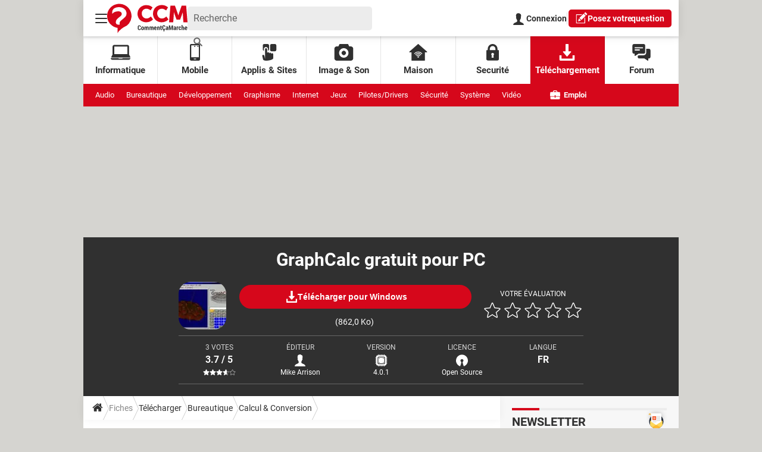

--- FILE ---
content_type: text/html; charset=UTF-8
request_url: https://www.commentcamarche.net/telecharger/bureautique/11397-graphcalc/
body_size: 47695
content:

<!--Akamai-ESI:PAGE:setreftime=1759511114/--><!doctype html>
<html lang="fr" class="no-js">


<head prefix="og: http://ogp.me/ns# fb: http://ogp.me/ns/fb# commentcamarche: http://ogp.me/ns/fb/commentcamarche#">
    <script type='text/javascript'>var _sf_startpt=(new Date()).getTime()</script>
    <meta charset="utf-8">
    <meta http-equiv="X-UA-Compatible" content="IE=edge,chrome=1">
            <meta name="referrer" content="always" />
            <meta name="viewport" content="width=device-width, initial-scale=1.0">
        <title>Télécharger GraphCalc gratuit pour PC - CCM</title>
    <script>
    var dataLayer = [{"appConfig":{"subContainers":["GTM-PSD8NH"]},"site":"www.commentcamarche.net","application":"app/ccmcms","environnement":"production","level1":"telecharger","idArticle":"11397","typePage":"Article","pageCategory":"papier","theme":"fiche-pratique","author":"La R\u00e9dac","publishDate":"220530","updateDate":"220530","isPremium":false,"ads.insertor":{"nodeSelector":"#jArticleInside","exclusionNodeFilter":[".sns_cta_live",".ccminsert",".cke-aside",".ccmsummary",".app_fig.app_fig--edito",".app_list_actions",".cp_sources"]},"level2":"bureautique","level3":"calcul-conversion","pageType/screenType":"classique","sessionType":"nonConnectee","userStatus":"Anonyme","country":"US","asnum":"16509"}];

            !function(e){"use strict";var t,n,o,r=function(){},s=Object.getOwnPropertyNames(window.console).reduce((function(e,t){return"function"==typeof console[t]&&(e[t]=r),e}),{}),a=function(){return s},i=e.console;if("object"==typeof e.JSON&&"function"==typeof e.JSON.parse&&"object"==typeof e.console&&"function"==typeof Object.keys){var c={available:["others.catch","others.show"],broadcasted:[]},u={available:["others.catch","others.show"]},d=(t=/^\s+(.*)\s+$/g,n=function(e){return Math.pow(9,e)},o=function(e){return parseInt((e.charCodeAt()<<9)%242)},{get:function(e){e=e.replace(t,"$1");for(var r=[0,0,0],s=0,a=0;s<e.length;s++)a=parseInt(s/r.length),r[s%3]+=parseInt(o(e[s])/n(a));for(s=0;s<r.length;s++)r[s]>255&&(r[s]=255);return r},toRGB:function(e){return"rgb("+e.join(",")+")"},visible:function(e){return e[0]>220||e[1]>220||e[2]>220?[0,0,0]:[255,255,255]}});e.getConsole=function(e){if("string"!=typeof e)throw"getConsole need a tag name (string)";var t=e.split(".");if(function(e){var t,n=e.split(".")[0];-1===c.available.indexOf(n)&&(c.available.push(n),(t=document.createEvent("CustomEvent")).initCustomEvent("getConsole.tag.available",0,0,n),document.dispatchEvent(t)),-1===u.available.indexOf(e)&&(u.available.push(e),(t=document.createEvent("CustomEvent")).initCustomEvent("getConsole.fulltag.available",0,0,n),document.dispatchEvent(t))}(e=t[0]),-1!==c.broadcasted.indexOf(e)){var n=function(e){var t=[],n=[];return e.forEach((function(e){t.push("%c "+e.name+" "),n.push("background-color:"+e.bgColor+";color:"+e.color+";border-radius:2px;")})),[t.join("")].concat(n)}(t.map((function(e){var t=d.get(e);return{name:e,color:d.toRGB(d.visible(t)),bgColor:d.toRGB(t)}}))),o=["log","warn","error","info","group","groupCollapsed","groupEnd"].reduce(((e,t)=>(e[t]=n.reduce(((e,t)=>e.bind(window.console,t)),window.console[t]),e)),{});return Object.keys(i).forEach((function(e){void 0===o[e]&&(o[e]=i[e])})),o}return a()},e.getConsole.tags=c,c.broadcasted=function(){try{var e=localStorage.getItem("getConsole");e=null===e?[]:JSON.parse(e)}catch(t){e=[]}return e}(),-1!==c.broadcasted.indexOf("others.catch")&&(e.console=e.getConsole("others.show"))}else e.getConsole=a}(window),logger={_buffer:[],log:function(){"use strict";this._buffer.push(arguments)}},function(e){"use strict";var t={domains:["hpphmfubhnbobhfs","bnb{po.betztufn","beoyt","epvcmfdmjdl","hpphmftzoejdbujpo","wjefptufq","s77ofu","ufbet","vosvmznfejb","tnbsubetfswfs","tljnsftpvsdft","{fcftupg","uumce","hpphmfbqjt","wjefpqmb{b","hpphmfbetfswjdft","fggfdujwfnfbtvsf","pvucsbjo","ubcppmb"],classes:"ufyuBe!BeCpy!qvc`411y361!qvc`411y361n!qvc`839y:1!ufyu.be!ufyuBe!Mjhbuvt!ufyu`be!ufyu`bet!ufyu.bet!ufyu.be.mjolt",event:{category:"pbt`mpbefe",action:"gbjm"}},n=e.getConsole("inObs"),o=0,r={},s=function(e,t){return t=t||1,e.split("").map((function(e){return String.fromCharCode(e.charCodeAt()+t)})).join("")},a=[];e.integrityObserver={state:{net:null,dom:null,perf:null},corrupted:0,listen:function(e){this.corrupted?e(this.state):a.push(e)},sendToListeners:function(){a.forEach(function(e){e(this.state)}.bind(this))},reportCorruption:function(){var e=function(){"undefined"!=typeof ga?ga("send",{hitType:"event",eventCategory:s(t.event.category,-1),eventAction:s(t.event.action,-1),nonInteraction:1}):setTimeout(e,100)};e()},reportListCorruption:function(){var e,t=[];for(e in this.state)this.state[e]&&t.push(e);t.length>0&&((new Image).src="https://lists.ccmbg.com/st?t="+encodeURIComponent(t.join(","))+"&d="+window.location.host.split(/\./).slice(0,-1).join("."))},reportChange:function(){this.sendToListeners(),this.reportCorruption()},init:function(){var e=function(e){return function(t){this.state[e]=t,t&&(!this.corrupted&&this.reportChange(),this.corrupted=1)}.bind(this)};!function(e){if("undefined"!=typeof MutationObserver){var n=document.createElement("div"),o=document.getElementsByTagName("html")[0],r={},a={childList:1,attributes:1,characterData:1,subtree:1},i=0,c=new MutationObserver((function(t){t.forEach((function(t){"style"===t.attributeName&&(c.disconnect(),"none"===t.target.style.display&&!e.called&&(e.called=1)&&e.call(r,1))}))})),u=new MutationObserver((function(t){t.forEach((function(t){try{if("childList"===t.type&&"HTML"===t.target.nodeName&&t.addedNodes.length&&"BODY"===t.addedNodes[0].nodeName&&!i){i=1,t.addedNodes[0].appendChild(n);var o=getComputedStyle(n);if(r=t.addedNodes[0],u.disconnect(),/Trident/.test(navigator.userAgent))return void setTimeout((function(){!e.called&&(e.called=1)&&e.call(r,0)}),50);setTimeout((function(){t.addedNodes[0].removeChild(n)}),60),c.disconnect(),e.call(t.addedNodes[0],"none"===o.getPropertyValue("display")||/url\("about:abp/.test(o.getPropertyValue("-moz-binding")))}}catch(e){}}))}));n.className=s(t.classes,-1),n.style.display="block",u.observe(o,a),c.observe(n,a)}else e.call(0,0)}(e.call(this,"dom")),function(e,a){if("undefined"!=typeof MutationObserver&&void 0!==URL.prototype){var i=document.getElementsByTagName("html")[0],c=0,u=new MutationObserver((function(i){i.forEach((function(i){try{var d,l,f,p="",g=new Date,h=function(){};if("childList"===i.type&&i.addedNodes.length&&void 0!==(d=i.addedNodes[0]).src&&("SCRIPT"===(p=d.nodeName)||"IFRAME"===p)){try{l=new URL(d.src),f=l&&l.host?l.host.split(/\./).slice(-2).shift():null}catch(e){}h=i.addedNodes[0].onerror,i.addedNodes[0].onerror=function(){try{n.warn("Missing script",d.src),!c&&f&&-1!==t.domains.indexOf(s(f))&&(new Date).getTime()-g.getTime()<1500&&(n.warn("Integrity violation on ",d.src," not observing anymore !"),u.disconnect(),c=1,e(1)),"function"==typeof h&&h.apply(this,Array.prototype.slice.call(arguments))}catch(e){}},"function"==typeof performance.getEntriesByType&&o<2&&"SCRIPT"===p&&-1!==t.domains.indexOf(s(f))&&(void 0===r[f]||"hpphmfubhnbobhfs"===s(f))&&(r[f]=1,i.addedNodes[0].addEventListener("load",(function(){-1===performance.getEntriesByType("resource").map((function(e){return e.name})).indexOf(d.src)&&2==++o&&(u.disconnect(),a(1))})))}}catch(e){}}))}));u.observe(i,{childList:1,attributes:1,characterData:1,subtree:1})}else e.call(0,0)}(e.call(this,"net"),e.call(this,"perf")),window.addEventListener("load",function(){this.reportListCorruption()}.bind(this))}},"function"==typeof Object.bind&&e.integrityObserver.init()}(window),function(e,t,n,o){"use strict";void 0===e._gtm&&(e._gtm={events:{on:[],ready:[],readyAll:[],trigger:function(e){this._trigger.push(e)},_trigger:[]},versions:{},onReady:[]}),void 0===e._gtm.versions&&(e._gtm.versions={}),e._gtm.versions.staticheader=1,e._gtm.state="loading";var r=dataLayer[0].appConfig,s=["GTM-N4SNZN"],a=r.subContainers||[],i=e.getConsole("GTM").log,c=function(e){if(void 0!==t.dispatchEvent){var n=null;"function"==typeof Event?n=new Event(e):(n=t.createEvent("Event")).initEvent(e,0,0),t.dispatchEvent(n)}},u=function(){u.state++,u.state===s.length&&(e._gtm.state="loaded",c("gtm.loaded"))},d=function(){e._gtm.state="error",c("gtm.error"),l.clearWorkspacesInfo(this)};u.state=0,s=s.concat(a),i("Loading sub containers:",a);var l={infoKey:"ccm_gtm_workspaces",workspacesInfo:{},fetchWorkspacesInfo:function(){try{this.workspacesInfo=this.getInfoFromQuerystring()||this.getInfoFromCookie()||{}}catch(e){console.error("Cannot get workspaces info.",e)}},parseWorkspacesInfo:function(e){for(var t={},n=e.split("|"),o=0;o<n.length;o++){var r=n[o].split("::");3===r.length&&(t[r[0]]={container:r[0],workspace:r[1],auth:r[2]})}return t},removeInfoFromQuerystring:function(){if(""===e.location.search)return"";for(var t=e.location.search.substring(1).split("&"),n=[],o=0;o<t.length;o++){t[o].split("=")[0]!==this.infoKey&&n.push(t[o])}return"?"+n.join("&")},generatePreviewQuery:function(e){try{var t=this.workspacesInfo[e];return t?(i("["+t.container+'] loading custom workspace "'+t.workspace+'"'),dataLayer[0].appConfig.previewWorkspaces=dataLayer[0].appConfig.previewWorkspaces||[],dataLayer[0].appConfig.previewWorkspaces.push(t),"&gtm_auth="+t.auth+"&gtm_preview="+t.workspace+"&gtm_cookies_win=x"):""}catch(t){return console.error('Cannot generate preview query for container "'+e+'"',t),""}},getInfoFromQuerystring:function(){for(var t=(e.location.search||"").substring(1).split("&"),n=0;n<t.length;n++){var o=t[n].split("=");if(decodeURIComponent(o[0])===this.infoKey)return this.parseWorkspacesInfo(decodeURIComponent(o[1]))}return null},getInfoFromCookie:function(){try{var t=e.document.cookie.match("(^|;) ?"+this.infoKey+"=([^;]*)(;|$)");if(t)return this.parseWorkspacesInfo(decodeURIComponent(t[2]))}catch(e){}return null},clearWorkspacesInfo:function(t){try{var n=t.getAttribute("data-id");if(this.workspacesInfo[n]){i('Cannot load container "'+n+'". Clearing cookie and querystring param...');var o=e.location.hostname.split("."),r=o.length;o=r>2&&"br"===o[r-1]&&"com"===o[r-2]?o.slice(-3).join("."):o.slice(-2).join("."),document.cookie=this.infoKey+"=; domain= "+o+"; path=/; expires=Thu, 01 Jan 1970 00:00:01 GMT;";var s=this.removeInfoFromQuerystring();e.location.search=s}}catch(e){console.error("Cannot clear workspaces info.",e)}}};l.fetchWorkspacesInfo();for(var f=0,p=s.length;f<p;++f){e[o]=e[o]||[],e[o].push({"gtm.start":(new Date).getTime(),event:"gtm.js"});var g=l.generatePreviewQuery(s[f]),h=t.getElementsByTagName(n)[0],m=t.createElement(n);m.async=1,m.onload=u,m.onerror=d,m.setAttribute("data-id",s[f]),m.src="https://www.googletagmanager.com/gtm.js?id="+s[f]+g,h.parentNode.insertBefore(m,h)}}(window,document,"script","dataLayer"),OAS_AD_BUFFER=[],OAS_AD=function(){OAS_AD_BUFFER.push(Array.prototype.slice.call(arguments))},function(e){"use strict";function t(t){t instanceof ErrorEvent&&e._gtm.errors.push({message:t.message,stack:t.error?t.error.stack:void 0,name:t.error?t.error.name:void 0,filename:t.filename,line:t.lineno,column:t.colno})}function n(t){t.reason instanceof Error?e._gtm.errors.push({message:t.reason.message,stack:t.reason.stack,name:t.reason.name,promise:1,filename:t.reason.filename,line:t.reason.lineno,column:t.reason.colno}):e._gtm.errors.push({message:t.reason,promise:1})}e._gtm=e._gtm||{},e._gtm.errors=[],e._gtm.errors.types=[],e._gtm.errors.types.push({type:"error",callback:t}),e.addEventListener("error",t),e._gtm.errors.types.push({type:"unhandledrejection",callback:n}),e.addEventListener("unhandledrejection",n)}(window);    

    dataLayer.push({"event":"app.config","appConfig":{"asl":{"sitepage":"fr_ccm_hightech_telecharger_cms","keywords":["controller-content","cms-commentcamarche-11397","format-papier","calcul-conversion","parallaxeinfeed"]}}});
</script>
<meta property="ccmbg:parent_id" content="11397" />
<meta property="ccmbg:content_id" content="11397" />
<meta property="article:published_time" content="2022-05-30T18:27:02+02:00" />
<meta property="og:type" content="article" />
<meta property="og:title" content="GraphCalc" />
<meta property="og:url" content="https://www.commentcamarche.net/telecharger/bureautique/11397-graphcalc/" />
<meta name="twitter:card" content="summary_large_image" />
<meta name="twitter:site" content="@commentcamarche" />
<meta name="twitter:url" content="https://www.commentcamarche.net/telecharger/bureautique/11397-graphcalc/" />
<meta name="twitter:title" content="GraphCalc" />
<meta name="robots" content="max-snippet:-1, max-image-preview:large, max-video-preview:15" />
<meta http-equiv="refresh" content="1200" />
<meta name="msvalidate.01" content="251D9DB3A53ED61E6B3E5B878C59F131" />
<meta http-equiv="Content-Language" content="fr" />
<meta property="atm" content="aHR0cDovL3d3dy5jb21tZW50Y2FtYXJjaGUubmV0L3RlbGVjaGFyZ2VyL2J1cmVhdXRpcXVlLzExMzk3LWdyYXBoY2FsYy8=" /><link rel="canonical" href="https://www.commentcamarche.net/telecharger/bureautique/11397-graphcalc/" />
<link rel="preconnect" href="https://ajax.googleapis.com" />
<link rel="preconnect" href="https://astatic.ccmbg.com" />
<link rel="preconnect" href="https://www.googletagmanager.com" /><link href="https://akm-static.ccmbg.com/a/aHR0cHM6Ly93d3cuY29tbWVudGNhbWFyY2hlLm5ldC90ZWxlY2hhcmdlci9idXJlYXV0aXF1ZS8xMTM5Ny1ncmFwaGNhbGMv/polyfill.css" rel="stylesheet" type="text/css" media="all" /><link rel="shortcut icon" href="https://astatic.ccmbg.com/ccmcms_commentcamarche/dist/public/public-assets/img/icons/favicon.ico?2" />
<link rel="apple-touch-icon" sizes="180x180" href="https://astatic.ccmbg.com/ccmcms_commentcamarche/dist/public/public-assets/img/icons/apple-touch-icon.png?2" />
<link rel="icon" type="image/png" sizes="32x32" href="https://astatic.ccmbg.com/ccmcms_commentcamarche/dist/public/public-assets/img/icons/favicon-32x32.png?2" />
<link rel="icon" type="image/png" sizes="16x16" href="https://astatic.ccmbg.com/ccmcms_commentcamarche/dist/public/public-assets/img/icons/favicon-16x16.png?2" />
<link rel="mask-icon" color="#ff0000" href="https://astatic.ccmbg.com/ccmcms_commentcamarche/dist/public/public-assets/img/icons/safari-pinned-tab.svg" />
<meta name="msapplication-config" content="https://astatic.ccmbg.com/ccmcms_commentcamarche/dist/public/public-assets/browserconfig.xml" />
<link rel="manifest" href="https://astatic.ccmbg.com/ccmcms_commentcamarche/dist/public/public-assets/manifest.json?201806201500">
<meta name="theme-color" content="#ffffff" />
<link rel="search" type="application/opensearchdescription+xml" href="/litesearch.xml" />
<link rel="preload" href="https://astatic.ccmbg.com/ccmcms_commentcamarche/dist/app/fonts/Roboto-Gfonts-Regular.woff2" as="font" crossorigin />
<link rel="preload" href="https://astatic.ccmbg.com/ccmcms_commentcamarche/dist/app/fonts/Roboto-Gfonts-Bold.woff2" as="font" crossorigin />
        <!--[if lt IE 9]>
    <script src="https://html5shim.googlecode.com/svn/trunk/html5.js"></script>
    <![endif]-->

    <style>
    @font-face{font-display:swap;font-family:Roboto;font-style:normal;font-weight:400;src:url(https://astatic.ccmbg.com/ccmcms_commentcamarche/dist/app/fonts/Roboto-Gfonts-Regular.woff2) format("woff2")}@font-face{font-display:swap;font-family:Roboto;font-style:normal;font-weight:700;src:url(https://astatic.ccmbg.com/ccmcms_commentcamarche/dist/app/fonts/Roboto-Gfonts-Bold.woff2) format("woff2")}@font-face{font-display:swap;font-family:Roboto;font-style:normal;font-weight:900;src:url(https://astatic.ccmbg.com/ccmcms_commentcamarche/dist/app/fonts/Roboto-Gfonts-ExtraBold.woff2) format("woff2")}:root{--cp_color-primary:#d6071b;--cp_color-primary--lighten:#f7192e;--cp_color-primary--darken:#a50515;--cp_color-secondary:#d6071b}*{box-sizing:border-box}html{-webkit-tap-highlight-color:rgba(0,0,0,0);-ms-text-size-adjust:100%;-webkit-text-size-adjust:100%;cursor:default;line-height:1.5;tab-size:4;word-break:break-word}body{background-color:#d5d4d0;color:#303030;font-family:Roboto,sans-serif;margin:0;padding:0}h1{font-size:30px;font-weight:700;line-height:35px;margin:0 0 .67em}ul ul{margin:0}main{display:block}nav ul{list-style:none;padding:0}a{background-color:transparent}strong{font-weight:bolder}iframe,img,svg,video{vertical-align:middle}video{display:inline-block}iframe,img{border-style:none;max-width:100%}img{height:auto}svg:not([fill]){fill:currentColor}svg:not(:root){overflow:hidden}button,input{margin:0}button{overflow:visible;text-transform:none}[type=button],[type=submit],button{-webkit-appearance:button}fieldset{border:1px solid transparent;padding:0}input{overflow:visible}legend{display:none}textarea{margin:0;overflow:auto;resize:vertical}[type=checkbox],[type=radio]{padding:0}[type=search]{-webkit-appearance:textfield;outline-offset:-2px}template{display:none}[tabindex],a,button,input,label,textarea{touch-action:manipulation}[aria-controls]{cursor:pointer}.primary-nav,.secondary-nav{margin:auto;max-width:1000px;width:100%}.grid-wrapper{align-items:stretch;display:grid;grid-auto-rows:minmax(min-content,max-content);grid-template-columns:repeat(auto-fit,100%);justify-items:stretch;max-width:100%}.grid-wrapper>*{background-color:#fff;margin:0;padding:0}.layout_breadcrumb{box-shadow:0 0 14px 0 rgba(0,0,0,.05);grid-row:1;z-index:3}.layout_hero--download.hero__header{grid-row:2}.layout_hero--download.hero__content{grid-row:3}.ccmcss_oas_top{align-items:center;background-color:#ececec;display:flex;flex-direction:column;grid-row:4;justify-content:center}.ccmcss_oas_top .ba.top[data-google-query-id]{margin:10px auto}.layout_main{grid-row:5}.layout_main>*{max-width:100%;padding:0 10px}.layout_main>:not(.entry):not(.chronicles-wrapper):not(button){margin:10px auto}.layout_main>*~:last-child{margin-bottom:20px}.layout_right{grid-row:6}@media (min-width:768px){.grid-wrapper{grid-template-columns:minmax(0,1fr) 300px;grid-template-rows:auto auto auto 40px auto}.grid-wrapper>*{grid-column:1/3}.layout_hero--download.hero__header{grid-row:1}.layout_hero--download.hero__content{grid-row:2}.ccmcss_oas_top{grid-row:3}.layout_breadcrumb{grid-column:1/2;grid-row:4;z-index:3}.layout_main{grid-column:1/3;grid-row:4/6}.layout_main:has(+.layout_right){grid-column:1/2}.layout_breadcrumb~.layout_main{grid-row:5/6}.layout_right{background:#f7f7f7;display:block;grid-column:2/3;grid-row:4/6}.grid-wrapper.non-article .layout_main>*{padding:0 20px}.grid-wrapper.non-article .layout_main>:first-child{padding-top:20px}}@media (min-width:1001px){.grid-wrapper{grid-template-columns:minmax(0,1fr) 700px 300px minmax(0,1fr)}.grid-wrapper>*{grid-column:2/4}.layout_breadcrumb{grid-column:2/3}.layout_main{grid-column:2/4}.layout_main:has(+.layout_right){grid-column:2/3}.layout_right{grid-column:3/4}}.alert{background-color:#bcbcbc;border:2px solid #303030;border-radius:5px;color:#303030;display:block;margin:10px 0;padding:20px;text-align:left}.alert.error{background-color:#fff7f8;border-color:#d6071b;color:#d6071b}.header_top_left-bloc,.header_top_right-bloc{align-items:center;display:flex;justify-content:flex-start;width:120px}.header_top_right-bloc{justify-content:flex-end}.top_btn{background:none;border:0;color:#303030;cursor:pointer;font-family:inherit;height:40px;margin:0;outline:0;padding:10px;width:40px}.top_btn:active,.top_btn:focus,.top_btn:hover{color:#636363}@media screen and (max-width:768px){.top_btn{align-items:center;display:flex;height:25px;margin:0 5px 0 0;padding-block:0;padding-inline:5px;width:25px}.top_btn svg{max-height:15px;max-width:15px}}.top_icon{max-height:20px;max-width:20px}@media screen and (max-width:768px){.top_icon{max-height:15px;max-width:15px}}.top_logo{align-items:center;display:flex;flex-grow:1;justify-content:center;max-height:49px}@media screen and (max-width:768px){.top_logo{max-width:63px}}.top_burger,.top_login,.top_search{flex-grow:0;position:relative}.top_subnav{align-items:flex-start;background:#fff;display:none;flex-direction:column;font-size:15px;font-weight:700;justify-content:flex-start;line-height:20px;list-style:none;min-width:100%;padding:0;position:absolute;top:100%;width:max-content;z-index:1}.top_subnav,.top_subnav ul{border-radius:5px 0 5px 5px;margin:0}.top_subnav li{align-items:center;display:flex;flex:1;justify-content:space-between}.top_subnav li:first-of-type,.top_subnav li:first-of-type a{border-radius:5px 0 0 0}.top_subnav li:last-of-type,.top_subnav li:last-of-type a{border-radius:0 0 5px 5px}.top_subnav a,.top_subnav button{color:inherit;font-size:inherit;font-weight:inherit;line-height:inherit;padding:15px;text-decoration:none}.top_subnav button{border:0;height:50px;text-align:left}.top_subnav a,.top_subnav button:not(.header_btn){background-color:#fff;flex:1}.top_subnav a:hover{background-color:#f5f5f5;color:inherit;text-decoration:none;transition:background-color .3s ease}.top_burger .top_btn svg line{transition:transform .2s ease-out}.header_burger_nav{border-radius:0;height:calc(100vh - 61px);position:absolute}@media (min-width:480px){.header_burger_nav{height:auto;max-width:480px}}.header_burger_nav ul{background-color:inherit;border-radius:5px 0 5px 5px;max-height:calc(100vh - 61px);min-width:210px;overflow-y:scroll;width:100%}@media (min-width:480px){.header_burger_nav ul{max-height:75vh;overflow-y:auto}}@media (min-width:1000px){.app--ark .header_burger_nav ul{max-height:50vh}}.header_burger_nav li.header_burger_back button{background-color:transparent;color:#d6071b;font-weight:700;padding-left:40px;position:relative;text-transform:uppercase}.header_burger_nav li.header_burger_back button:before{background:url("data:image/svg+xml;charset=utf-8,%3Csvg xmlns='http://www.w3.org/2000/svg' width='17' height='15'%3E%3Cpath fill='%23D6071B' d='M1.045 6.454h12.276L8.63 1.79a1.04 1.04 0 0 1 0-1.48 1.053 1.053 0 0 1 1.489 0l6.484 6.454a1.04 1.04 0 0 1 0 1.48l-6.484 6.449a1.048 1.048 0 1 1-1.483-1.48l4.691-4.666H1.051A1.049 1.049 0 0 1 .001 7.5a1.036 1.036 0 0 1 1.044-1.046z'/%3E%3C/svg%3E");background-position:50%;background-repeat:no-repeat;background-size:20px;content:"";display:block;height:20px;left:15px;position:absolute;top:5px;transform:rotate(180deg) translateY(-50%);width:20px}.header_burger_nav li.header_burger_back button:hover:before{left:5px}.header_burger_nav li a{color:inherit;text-transform:uppercase}.header_burger_nav li.active a{color:#666}@media screen and (min-width:1000px){.nav_item{align-items:center;border-right:1px solid rgba(0,0,0,.1);color:inherit;display:-ms-flex;display:flex;flex-direction:column;font-size:15px;font-weight:700;height:100%;justify-content:center;max-height:80px;text-align:center;text-decoration:none;width:100%}.nav_item:last-of-type{border-right:none}.nav_item.active,.nav_item:active,.nav_item:focus,.nav_item:hover{background-color:#d6071b;color:#fff;text-decoration:none}.nav_icon{margin-bottom:5px;max-height:28px;max-width:33px}.secondary-nav{font-size:13px}.secondary-nav_additionnal-links{flex:0 0 90px;text-align:right}.secondary-nav_item{flex:0 0 max-content;font-weight:400;line-height:38px;margin:0 20px 0 0;text-decoration:none}.secondary-nav_item.job-offer{flex:0 0 100px;font-weight:700;margin-right:0;text-align:right;text-decoration:none}.secondary-nav_icon{margin-right:3px;max-height:15px;max-width:17px;vertical-align:text-bottom}}.header_top--new,.primary-nav,.secondary-nav{margin:0 auto;max-width:1000px;width:100%}.primary-nav,.secondary-nav{display:none}@media screen and (min-width:1000px){.primary-nav,.secondary-nav{align-items:center;display:-ms-flex;display:flex}.primary-nav{background-color:#fff;box-shadow:inset 0 3px 3px 0 rgba(0,0,0,.1);color:#303030;height:80px;justify-content:space-around}.secondary-nav{background-color:#d6071b;color:#fff;flex-wrap:wrap;height:38px;justify-content:flex-start;padding:0 20px}.secondary-nav a,.secondary-nav a:active,.secondary-nav a:hover,.secondary-nav a:visited{color:#fff;text-decoration:none}}.header_top--new{align-items:center;background-color:#fff;box-shadow:0 0 15px 0 rgba(0,0,0,.1);color:#303030;display:flex;font-family:Roboto,sans-serif;gap:20px;height:61px;justify-content:space-between;padding:0 10px;position:relative;z-index:5}.header_top--new .top_btn{margin:0}.header_top--new .top_subnav,.header_top--new .top_subnav li:first-of-type,.header_top--new .top_subnav li:first-of-type a,.header_top--new .top_subnav ul{border-radius:5px}.header_top--new .top_subnav li:not(:last-of-type){border-bottom:1px solid #eee}.header_top--new .top_login{font-size:14px;font-weight:700;height:25px;line-height:25px;text-decoration:none}@media (min-width:769px){.header_top--new .top_login{height:30px;line-height:30px}}.header_top--new .header_top_left-bloc{flex:1;gap:20px;width:auto}.header_top--new .header_top_left-bloc .top_search{background:#ececec;border-radius:5px;color:#666;font-size:16px;height:40px;padding:0 10px;width:100%}.header_top--new .header_top_left-bloc .top_search label{display:none}.header_top--new .header_top_left-bloc .top_search input{background:none;border:0;color:#666;font-family:Roboto,sans-serif;font-size:16px;height:40px;line-height:40px;outline:none;padding:0;width:100%}.header_top--new .header_top_left-bloc .top_search input::placeholder{color:#666;opacity:1}.header_top--new .header_top_left-bloc .top_search fieldset{border:0;display:flex;justify-content:space-between;margin:0}.header_top--new .header_top_left-bloc .top_search button[type=submit]{background-color:transparent;border:0;box-shadow:none;color:inherit;cursor:pointer;height:40px;max-width:none;padding:0;text-decoration:none;transition:none}.header_top--new .header_top_left-bloc>.top_search{max-width:310px}.header_top--new .header_top_right-bloc{display:flex;gap:15px;height:100%;width:auto}.header_top--new .header_top_right-bloc>*{flex-shrink:0;white-space:nowrap}.header_top--new .header_top_right-bloc .button--standard{box-shadow:none;line-height:normal;min-height:30px;padding:0 10px}.header_top--new .header_top_right-bloc .button--standard .top_icon{position:relative;top:-1px}.header_top--new .header_top_right-bloc .button--standard .h-hide-bk{margin-right:-2px}.header_top--new .top_separator{background:#d9d9d9;height:20px;width:1px}.header_top--new .top_logo{color:inherit;flex-grow:0;margin-left:-10px;width:135px}.header_top--new .header_burger_nav .header_burger_back{border-top:0}@media (max-width:768px){.header_top--new{gap:0;height:25px}.header_top--new:has(.header_top_left-bloc .top_burger .top_subnav.opened){position:fixed}.header_top--new .h-hide-bk,.header_top--new .header_top_left-bloc>.top_search,.header_top--new .top_separator{display:none}.header_top--new .top_login{display:flex;width:30px}.header_top--new .top_login svg{margin:auto}.header_top--new .header_top_right-bloc>.button--standard{border-radius:0;font-size:12px;height:25px;line-height:25px;margin:0 -10px 0 10px;min-height:25px;padding:0 10px;text-transform:capitalize}.header_top--new .header_top_right-bloc>.button--standard:before{height:15px;top:-1px;width:15px}.header_top--new .top_logo{height:25px;max-width:63px;width:100%}.header_top--new .top_logo svg{max-height:20px;max-width:63px;width:100%}.header_top--new .header_top_left-bloc{position:relative;z-index:0}.header_top--new .header_top_right-bloc{gap:10px;height:25px}.header_top--new .header_burger_nav ul{margin:0;max-height:none}}.inside-hero{margin-block-start:-20px;margin-inline:-10px}@media (min-width:481px)and (max-width:767px){.inside-hero{margin-block-end:-10px}}@media (min-width:768px){.inside-hero{margin-block-end:20px;margin-inline:-20px}}.hero{align-items:stretch;display:flex;flex-direction:column;height:335px;justify-content:flex-end;max-width:1000px;position:relative;width:100%}.hero h1{text-wrap:balance;-webkit-box-orient:vertical;-webkit-line-clamp:5;background:linear-gradient(180deg,transparent,rgba(0,0,0,.45) 50.76%,#000);color:#fff;display:-webkit-box;flex-basis:auto;flex-grow:0;flex-shrink:0;font-size:26px;font-weight:700;letter-spacing:0;line-height:34px;margin:0;max-height:6.825em;overflow:hidden;padding:0 20px 10px;text-align:center;text-shadow:0 0 24px rgba(0,0,0,.5);z-index:1}@media (min-width:768px){.hero h1{padding:0 10% 20px}}@media (min-width:1001px){.hero h1{background:linear-gradient(180deg,transparent,rgba(0,0,0,.25) 50.76%,rgba(0,0,0,.5));font-size:40px;line-height:53px;padding:0 100px 40px}}.hero picture{height:100%;overflow:hidden;position:absolute;top:0;width:100%;z-index:0}.hero picture img{height:100%;object-fit:cover;width:100%}.inside-hero:has(.hero--videofirst){height:0;padding-bottom:57.75%;position:relative}.hero--videofirst{height:100%;position:absolute;z-index:0}.h1-videofirst--hero{background:#000;color:#fff;flex-basis:auto;flex-grow:0;flex-shrink:0;font-size:26px;font-weight:700;line-height:34px;margin-block:0;margin-inline:-10px;padding:10px 20px;text-align:center}@media (min-width:1001px){.h1-videofirst--hero{display:none}}.h1-videofirst--content{display:none}@media (min-width:1001px){.h1-videofirst--content{display:block}}.app_author_box{margin:0}.app_author_box>.vcard{align-items:center;column-gap:10px;display:inline-flex;font-size:14px;justify-content:flex-start;line-height:1.4}.app_author_box .app_author_box__name{font-weight:700;text-decoration:none}.app_author_box time{color:#898989}.app_mod_title,.ccmcss_cms_summary .ccmcss_cms_summary__title,.section-title{clear:both;display:block;font-size:20px;font-weight:700;line-height:26px;margin-bottom:1em;padding-top:10px;position:relative;text-transform:uppercase}.app_mod_title:before,.ccmcss_cms_summary .ccmcss_cms_summary__title:before,.section-title:before{background:#ececec;border-left:46px solid #d6071b;content:"";display:block;height:4px;left:0;position:absolute;right:0;top:0;z-index:1}[type=button],[type=submit]:not([class^=btn-lvl]):not([class*=button--block]){align-items:center;background-color:#d6071b;border:1px solid transparent;border-radius:20px;box-shadow:0 0 10px 0 rgba(0,0,0,.1);color:#fff;cursor:pointer;display:inline-flex;font-size:14px;font-weight:700;height:40px;justify-content:center;line-height:1;max-width:100%;padding:0 1rem;text-decoration:none;transition:all .2s ease;width:auto}[type=button]:visited,[type=submit]:visited:not([class^=btn-lvl]):not([class*=button--block]){color:#fff}[type=button]:active,[type=button]:focus,[type=button]:hover,[type=submit]:active:not([class^=btn-lvl]):not([class*=button--block]),[type=submit]:focus:not([class^=btn-lvl]):not([class*=button--block]),[type=submit]:hover:not([class^=btn-lvl]):not([class*=button--block]){background-color:#fff;box-shadow:inset 0 0 0 2px #d6071b;color:#d6071b;text-decoration:none;transition:all .2s ease}.entry{background:#fff;font-size:16px;line-height:1.75;max-width:100%;padding-top:20px}.entry h2{font-size:22px;font-weight:700;line-height:1.3}.entry ul{line-height:1.5;list-style-image:url("data:image/svg+xml;charset=utf-8,%3Csvg xmlns='http://www.w3.org/2000/svg' width='6' height='8'%3E%3Ccircle cx='131' cy='356' r='3' fill='%23D6071B' fill-rule='evenodd' transform='translate(-128 -353)'/%3E%3C/svg%3E");list-style-position:outside;padding-left:13px}.entry li{margin-bottom:10px}.app_entry_lead{font-size:18px;font-weight:700;line-height:28px}.ccmcss_cms_summary{background-color:#fefefe;border-radius:5px;box-shadow:0 0 14px 0 rgba(0,0,0,.05);margin:0;padding:20px;position:relative}.ccmcss_cms_summary ul{line-height:1.3;list-style-image:url("data:image/svg+xml;charset=utf-8,%3Csvg xmlns='http://www.w3.org/2000/svg' width='14' height='12' viewBox='0 0 448 512'%3E%3Cpath fill='currentColor' d='m216 36-7 8c-4 4-4 12 0 17l179 178H12c-7 0-12 5-12 12v10c0 7 5 12 12 12h376L209 451c-4 5-4 13 0 17l7 8c5 4 13 4 17 0l211-212c5-4 5-12 0-16L233 36c-4-4-12-4-17 0z'/%3E%3C/svg%3E");margin:0}@media (min-width:768px){.ccmcss_cms_summary ul{column-count:2}}.ccmcss_cms_summary ul li:last-of-type{margin-bottom:0}.ccmcss_cms_summary ul a{text-decoration:none}@media (min-width:480px){.ccmcss_cms_summary.ccmcss_cms_summary--right{float:right;margin-bottom:20px;margin-left:20px;max-width:60%}.ccmcss_cms_summary.ccmcss_cms_summary--right ul{column-count:1}}.ccmcss_cms_summary .ccmcss_cms_summary__title{font-size:16px;line-height:1.3;margin:0 0 10px;text-transform:uppercase}.entry>div>div:not([class]):not([id]):not([items]){text-align:center}.entry>div>div:not([class]):not([id]):not([items])>*{text-align:left}span.jHiddenHref:hover{color:#d6071b}@media (max-width:480px){body .entry .cp_author-comment-and-share,body .entry h2,body .entry p,body .entry ul{line-height:1.45;margin-block:0 10px}body .entry h1{line-height:1.2}body .entry :has(>.ccmPlayer){margin-block:0 10px}}.nl-box{grid-row-gap:5px;display:grid;grid-auto-rows:minmax(0,auto);grid-template-columns:1fr 1fr 35px}.nl-box__title{color:#303030;display:block;font-size:18px;font-weight:700;grid-column:1/4;grid-row:1;line-height:29px;margin-top:0;padding:0;text-transform:uppercase}.nl-box__title .app_mod_title{margin-bottom:0;margin-top:0}.nl-box__ico{grid-column:3/4;grid-row:1;margin:0}.nl-box__form{grid-column:1/4;grid-row:3}.nl-box__form fieldset{position:relative}.nl-box__form legend{display:none}.nl-box__form input[type=email]{background-color:#fff;border:0;border-radius:40px;box-shadow:0 0 10px 0 rgba(0,0,0,.1);color:#303030;font-size:.75rem;height:40px;padding:9px 60px 10px 20px;width:100%}.nl-box__form input[type=email]:active,.nl-box__form input[type=email]:focus{color:#303030;outline:0 none}.nl-box__form input[type=email]::placeholder{color:#303030;font-size:.75rem;opacity:1}.nl-box__form input[type=email]:-webkit-autofill,.nl-box__form input[type=email]:-webkit-autofill:focus,.nl-box__form input[type=email]:-webkit-autofill:hover{-webkit-text-fill-color:#303030;background-color:#fff!important;border:0;box-shadow:inset 0 0 0 1000px #fff;transition:background-color 5000s ease-in-out 0s}.nl-box__form input[type=email]:-moz-ui-invalid{border:2px solid #d30027;color:#d30027}.nl-box__form input[type=submit]{background:#d6071b;border:0;border-radius:0 40px 40px 0;box-shadow:inset 0 0 0 2px #d6071b;color:#fff;height:40px;overflow:hidden;padding:0 20px 0 15px;position:absolute;right:0;text-transform:none;top:0;transition:all .3s ease}.nl-box__form input[type=submit]:hover{background:#fff;box-shadow:inset 0 0 0 2px #d6071b;color:#d6071b}.nl-box__form input[type=submit]:active,.nl-box__form input[type=submit]:focus{top:0}.nl-box__form .jMailingRecaptcha{display:none}.nl-box__link{grid-column:1/4;grid-row:2;text-align:right}.nl-box__link a{color:#303030;font-size:.75rem;font-weight:400}.nl-box__link--solo{grid-column:1/4;grid-row:4}@media (max-width:480px){.nl-box--right-col{background-color:#f7f7f7;padding:20px}}.nl-box--right-col .rgpdNewsletter{margin-top:10px}.layout_right section{padding:20px}.layout_right section .app_mod_title,.layout_right section .section-title{margin-top:0}.sticky-wrapper{height:auto;min-height:auto}.sticky-wrapper,.sticky-zone{display:flex;flex-direction:column}.sticky-zone{flex-grow:1}.sticky-zone:nth-child(2){flex-grow:2}.sticky-element{position:sticky;top:0}.app_list--lastnews ul{list-style-type:disc;padding-left:15px}.app_list--lastnews li{font-size:14px;margin:0 0 10px;padding-left:5px}.app_list--lastnews a{text-decoration:none}@media (min-width:1000px){.app--ark.app--ark-rtb{margin:0 auto;padding-top:220px}.app--ark.app--ark-rtb #ctn_x02{height:1000px;overflow:hidden;position:fixed!important;top:0;width:100%;z-index:0}.app--ark.app--ark-rtb #ctn_x02 #ba_x02{height:1000px;left:50%;position:absolute;transform:translateX(-50%);width:1800px}.app--ark.app--ark-rtb .ccmcss_offcanvas_2{margin:auto;max-width:1000px;padding-top:0;position:relative;z-index:1}.app--ark{background-attachment:fixed!important;margin:0 auto}.app--ark #ctn_x02{height:1000px;overflow:hidden;position:fixed!important;top:0;width:100%;z-index:0}.app--ark #ctn_x02 #ba_x02{height:1000px;left:50%;position:absolute;transform:translateX(-50%);width:1800px}.app--ark main[role=main]{margin:auto;max-width:1000px;position:relative;z-index:1}.app--ark .ccmcss_offcanvas_2{padding-top:220px;position:relative;z-index:1}}.spinner{animation:a 2s linear infinite;display:inline-block;height:20px;width:20px;z-index:2}.spinner .path{stroke:currentColor;stroke-linecap:round;animation:b 1.5s ease-in-out infinite}@keyframes a{to{transform:rotate(1turn)}}@keyframes b{0%{stroke-dasharray:1,150;stroke-dashoffset:0}50%{stroke-dasharray:90,150;stroke-dashoffset:-35}to{stroke-dasharray:90,150;stroke-dashoffset:-124}}[class*=button--]{align-items:center;-webkit-appearance:none;-moz-appearance:none;border:2px solid transparent;border-radius:5px;box-shadow:none;cursor:pointer;display:inline-flex;font-size:14px;font-weight:700;gap:5px;justify-content:center;letter-spacing:0;line-height:normal;margin:2px;min-height:40px;padding:4px 20px;text-transform:none;transition:all .22s ease-in-out}[class*=button--],[class*=button--]:active,[class*=button--]:hover,[class*=button--]:visited{text-decoration:none}[class*=button--]:focus{box-shadow:0 0 5px 1px #9a9a9a;outline-color:transparent;outline-style:solid}.button--standard,.button--standard:visited{background-color:#d6071b;border-color:#d6071b;color:#fff}.button--standard:active,.button--standard:hover{background-color:#a50515;border-color:#a50515;color:#fff}.button--empty{box-shadow:none}.button--empty,.button--empty:visited{background-color:#fff;border-color:#424242;color:#424242}.button--empty:active,.button--empty:hover{background-color:#fff;border-color:#303030;color:#303030}a,a:visited,span.jHiddenHref,span.jHiddenHref:visited{color:inherit;text-decoration:underline}a:active,a:hover,span.jHiddenHref:active,span.jHiddenHref:hover{color:#d6071b;text-decoration:underline}span.jHiddenHref{cursor:pointer}[data-labelarticle]{align-items:center;display:flex;gap:10px;margin-block:0 10px}[data-labelarticle]:before{color:#898989;content:attr(data-labelArticle);font-size:11px;line-height:11px;text-transform:uppercase}[data-labelarticle]:after{border-bottom:1px solid #898989;content:"";flex:1}[data-labelarticle]+.inside-hero{margin-block-start:0}.h-display-none,.h-hide-bk{display:none}@media (min-width:768px){.h-hide-bk{display:initial}}.cp_breadcrumb__list{--font-size:14px;align-items:center;display:flex;flex-flow:row wrap;gap:2px 8px;justify-content:flex-start;list-style-type:none;margin:0;max-width:100%;padding:0;width:auto}@media (max-width:767px){.cp_breadcrumb__list{height:40px;max-height:40px;overflow:hidden}}.cp_breadcrumb__item{align-items:center;color:#898989;display:flex;flex:0 0 auto;gap:5px;position:relative}.cp_breadcrumb__item>a,.cp_breadcrumb__item>span{align-items:center;display:flex;font-size:var(--font-size);justify-content:flex-start;text-decoration:none}@media (max-width:767px){.cp_breadcrumb__item>a,.cp_breadcrumb__item>span{height:40px;line-height:40px}}@media (min-width:768px){.cp_breadcrumb__item>a,.cp_breadcrumb__item>span{--font-size:14px}}.cp_breadcrumb__item>a,.cp_breadcrumb__item>a:active,.cp_breadcrumb__item>a:hover,.cp_breadcrumb__item>a:visited{color:#303030;text-decoration:none}.cp_breadcrumb__item .cp_breadcrumb__item--home-svg{height:16px;position:relative;top:-1px;width:18px}.cp_breadcrumb__item .cp_breadcrumb__item--home-text{display:none}.cp_breadcrumb__item:after{background-image:url("data:image/svg+xml;charset=utf-8,%3Csvg xmlns='http://www.w3.org/2000/svg' width='10' height='40' fill='none'%3E%3Cpath fill='%23c9c9c9' fill-rule='evenodd' d='M0 0h.91L10 21 .91 40H0l9.09-19L0 0z' clip-rule='evenodd'/%3E%3C/svg%3E");background-repeat:no-repeat;background-size:contain;content:"";display:inline-block;height:40px;width:10px}.layout_breadcrumb{padding-left:15px}@media (max-width:767px){.layout_breadcrumb{padding-left:10px}}:root{--font-family:Roboto,sans-serif;--btn-color:#d6071b;--icon-color:#d6071b}@media (min-width:768px){#ctn_position2,#ctn_right{min-height:250px}}@media (max-width:480px){.ccmcss_oas_top{height:0!important;max-height:0!important;min-height:0!important;transform:translateY(-110px)}.ccmcss_oas_top:after,.ccmcss_oas_top:before{display:none!important}}.cp_dropdown{display:inline-block;position:relative}.cp_dropdown__input{height:1px;margin:-1px;position:absolute;visibility:hidden;width:1px}[class*=cp_dropdown__btn]{cursor:pointer}.cp_dropdown__content{display:none;left:0;position:absolute;top:var(--dropdown-top,40px);white-space:nowrap;z-index:3}.cp_dropdown--right .cp_dropdown__content{left:auto;right:0}.cp_dropdown__content{background-color:#fff;border:none;border-radius:0 0 5px 5px;box-shadow:0 2px 4px 0 rgba(0,0,0,.3);overflow:hidden;width:var(--dropdown-width,auto)}.cp_dropdown__menu{font-size:14px;font-weight:400;list-style-type:none;margin:0;padding:0}.cp_dropdown__menu li:has(>*)>*,.cp_dropdown__menu li:not(:has(>*)){align-items:center;background:transparent;color:#303030;display:flex;font-weight:400;gap:5px;padding:5px 20px;text-align:left;text-decoration:none;width:100%}.cp_dropdown__menu li:has(>*)>:hover,.cp_dropdown__menu li:not(:has(>*)):hover{background:transparent;color:303030;text-decoration:underline}.cp_dropdown__menu li>button{background:transparent;border:0;cursor:pointer}.cp_dropdown__menu li:not(:last-child){border-bottom:1px solid #303030}[class*=cp_dropdown__btn]{align-items:center;display:inline-flex;gap:5px}.cp_dropdown--in-button .cp_dropdown__btn--dropdown{height:26px;position:absolute;right:20px;top:50%;transform:translateY(-50%);width:26px;z-index:1}.cp_dropdown--in-button .cp_dropdown__btn--no-dropdown{padding-right:51px}.cp_dropdown__btn--dropdown:after{background-color:#303030;background-image:url("data:image/svg+xml;charset=utf-8,%3Csvg xmlns='http://www.w3.org/2000/svg' viewBox='0 0 16 9'%3E%3Cpath fill='%23fff' d='M7.215 8.647.36 1.879A1.007 1.007 0 0 1 .34.376C.765-.103 1.464-.066 1.942.36l5.993 6.02L14.057.394c.425-.479 1.124-.442 1.603-.017.478.426.442 1.125.016 1.604L8.813 8.73c-.21.189-.515.273-.814.257-.3-.015-.594-.131-.784-.341z'/%3E%3C/svg%3E");background-origin:content-box;background-position:50% 50%;background-repeat:no-repeat;border-radius:50%;content:"";height:26px;padding:9px 7px;width:26px}.cp_dropdown--share .cp_dropdown__menu{align-items:center;background-color:#fff;display:flex;gap:10px;list-style-image:none;list-style-type:none;margin:0;padding:10px;white-space:nowrap}.cp_dropdown--share .cp_dropdown__menu .cp_svg{height:30px;margin:auto;padding:7px;position:relative;width:30px}.cp_dropdown--share .cp_dropdown__menu li{border:0;margin:0}.cp_dropdown--share .cp_dropdown__menu li:before{display:none}.cp_dropdown--share .cp_dropdown__menu li>*{padding:0;position:relative}.cp_dropdown--share .cp_dropdown__menu li>:before{border-radius:50%;box-shadow:0 0 10px 0 rgba(0,0,0,.2);content:"";height:30px;position:absolute;width:30px}.cp_dropdown--share .cp_dropdown__menu li>:hover{background:none}.cp_dropdown--share .cp_dropdown__menu li>:hover:before{background:transparent}.copy-link__label{cursor:pointer}@media (max-width:768px){.header_top--new:has(.top_notification .cp_dropdown__input:checked){position:fixed}}:root{--rate-star-color:#fc0}.rate-box__title{color:#303030;font-size:12px;font-weight:400;margin:0 0 5px;text-align:center;text-transform:uppercase}.rate-star__item{display:inline-block}.rate-star__item:before{background:url("data:image/svg+xml;charset=utf-8,%3Csvg xmlns='http://www.w3.org/2000/svg' viewBox='0 0 22 20'%3E%3Cpath fill='none' stroke='%23666' d='M20 7.5c.2 0 .4.2.5.4.1.2 0 .4-.2.6l-4.4 3.8-.2.2.1.3 1.3 5.6c0 .2 0 .4-.2.6-.2.1-.4.1-.6 0l-5-3-.3-.2-.3.2-5 3h-.2c-.1 0-.2 0-.3-.1-.2-.1-.3-.4-.2-.6l1.3-5.6.1-.3-.2-.2-4.5-3.8c-.2-.1-.2-.3-.2-.5.1-.3.3-.4.5-.4L7.8 7h.3l.1-.3 2.3-5.3c.1-.3.3-.4.5-.4s.4.1.5.3l2.3 5.3.1.3h.3l5.8.6z'/%3E%3C/svg%3E");content:"";display:inline-block;height:30px;margin:0 2px;width:33px}.rate-star__item:hover:before,.rate-star__item[actnum="2"]:hover~.rate-star__item:before,.rate-star__item[actnum="3"]:hover~.rate-star__item:before,.rate-star__item[actnum="4"]:hover~.rate-star__item:before,.rate-star__item[actnum="5"]:hover~.rate-star__item:before,input:checked+.rate-star__item:before,input:checked+.rate-star__item[actnum="5"]~.rate-star__item:before{background:url("data:image/svg+xml;charset=utf-8,%3Csvg xmlns='http://www.w3.org/2000/svg' viewBox='0 0 22 20'%3E%3Cpath fill='%23fc0' d='M20.9 7.7c-.1-.4-.4-.7-.9-.8l-5.8-.5L12 1.1c-.2-.4-.6-.6-1-.6s-.8.3-1 .6L7.7 6.4 2 6.9c-.5.1-.8.4-.9.8-.2.4-.1.8.3 1.1l4.4 3.8-1.3 5.6c-.1.4.1.8.4 1.1.2.1.4.2.6.2.2 0 .4 0 .5-.1l5-3 5 3c.4.2.8.2 1.2-.1.3-.2.5-.7.4-1.1l-1.3-5.6 4.4-3.8c.3-.3.4-.7.2-1.1z'/%3E%3C/svg%3E")}.rate-box--note .rate-stars{background-image:url("data:image/svg+xml;charset=utf-8,%3Csvg xmlns='http://www.w3.org/2000/svg' viewBox='0 0 22 20'%3E%3Cpath fill='none' stroke='%23D9D9D9' d='M20 7.5c.2 0 .4.2.5.4.1.2 0 .4-.2.6l-4.4 3.8-.2.2.1.3 1.3 5.6c0 .2 0 .4-.2.6-.2.1-.4.1-.6 0l-5-3-.3-.2-.3.2-5 3h-.2c-.1 0-.2 0-.3-.1-.2-.1-.3-.4-.2-.6l1.3-5.6.1-.3-.2-.2-4.5-3.8c-.2-.1-.2-.3-.2-.5.1-.3.3-.4.5-.4L7.8 7h.3l.1-.3 2.3-5.3c.1-.3.3-.4.5-.4s.4.1.5.3l2.3 5.3.1.3h.3l5.8.6z'/%3E%3C/svg%3E");background-repeat:repeat-x;display:block;height:30px;margin:auto;position:relative;width:165px}.rate-box--note .rate-stars:before{background:url("data:image/svg+xml;charset=utf-8,%3Csvg xmlns='http://www.w3.org/2000/svg' viewBox='0 0 22 20'%3E%3Cpath fill='%23fc0' d='M20.9 7.7c-.1-.4-.4-.7-.9-.8l-5.8-.5L12 1.1c-.2-.4-.6-.6-1-.6s-.8.3-1 .6L7.7 6.4 2 6.9c-.5.1-.8.4-.9.8-.2.4-.1.8.3 1.1l4.4 3.8-1.3 5.6c-.1.4.1.8.4 1.1.2.1.4.2.6.2.2 0 .4 0 .5-.1l5-3 5 3c.4.2.8.2 1.2-.1.3-.2.5-.7.4-1.1l-1.3-5.6 4.4-3.8c.3-.3.4-.7.2-1.1z'/%3E%3C/svg%3E");bottom:0;content:"";height:30px;left:0;position:absolute;top:0;width:calc(100%*var(--data-percent))}.rate-box--note .rate-stars.rate-stars--small{height:15px;width:82.5px}.rate-box--note .rate-stars.rate-stars--small:before{height:15px}.rate-box--form{background:#f7f7f7;padding:20px;text-align:center}.rate-box--form .rate-stars{display:inline-flex;flex-direction:row-reverse}.rate-box--form .rate-stars input{display:none}.rate-box--form .rate-star__item{cursor:pointer;flex:0 0 auto}.rate-box--dark.rate-box--form{background:none;padding:0}.rate-box--dark .rate-box__title{color:#fff}.rate-box--dark .rate-star__item:before{background:url("data:image/svg+xml;charset=utf-8,%3Csvg xmlns='http://www.w3.org/2000/svg' viewBox='0 0 22 20'%3E%3Cpath fill='none' stroke='%23fff' d='M20 7.5c.2 0 .4.2.5.4.1.2 0 .4-.2.6l-4.4 3.8-.2.2.1.3 1.3 5.6c0 .2 0 .4-.2.6-.2.1-.4.1-.6 0l-5-3-.3-.2-.3.2-5 3h-.2c-.1 0-.2 0-.3-.1-.2-.1-.3-.4-.2-.6l1.3-5.6.1-.3-.2-.2-4.5-3.8c-.2-.1-.2-.3-.2-.5.1-.3.3-.4.5-.4L7.8 7h.3l.1-.3 2.3-5.3c.1-.3.3-.4.5-.4s.4.1.5.3l2.3 5.3.1.3h.3l5.8.6z'/%3E%3C/svg%3E")}.rate-box--dark .rate-star__item:hover:before,.rate-box--dark .rate-star__item[actnum="2"]:hover~.rate-star__item:before,.rate-box--dark .rate-star__item[actnum="3"]:hover~.rate-star__item:before,.rate-box--dark .rate-star__item[actnum="4"]:hover~.rate-star__item:before,.rate-box--dark .rate-star__item[actnum="5"]:hover~.rate-star__item:before{background:url("data:image/svg+xml;charset=utf-8,%3Csvg xmlns='http://www.w3.org/2000/svg' viewBox='0 0 22 20'%3E%3Cpath fill='%23fff' d='M20.9 7.7c-.1-.4-.4-.7-.9-.8l-5.8-.5L12 1.1c-.2-.4-.6-.6-1-.6s-.8.3-1 .6L7.7 6.4 2 6.9c-.5.1-.8.4-.9.8-.2.4-.1.8.3 1.1l4.4 3.8-1.3 5.6c-.1.4.1.8.4 1.1.2.1.4.2.6.2.2 0 .4 0 .5-.1l5-3 5 3c.4.2.8.2 1.2-.1.3-.2.5-.7.4-1.1l-1.3-5.6 4.4-3.8c.3-.3.4-.7.2-1.1z'/%3E%3C/svg%3E")}.rate-box--dark.rate-box--note .rate-stars{background:url("data:image/svg+xml;charset=utf-8,%3Csvg xmlns='http://www.w3.org/2000/svg' viewBox='0 0 22 20'%3E%3Cpath fill='none' stroke='%23fff' d='M20 7.5c.2 0 .4.2.5.4.1.2 0 .4-.2.6l-4.4 3.8-.2.2.1.3 1.3 5.6c0 .2 0 .4-.2.6-.2.1-.4.1-.6 0l-5-3-.3-.2-.3.2-5 3h-.2c-.1 0-.2 0-.3-.1-.2-.1-.3-.4-.2-.6l1.3-5.6.1-.3-.2-.2-4.5-3.8c-.2-.1-.2-.3-.2-.5.1-.3.3-.4.5-.4L7.8 7h.3l.1-.3 2.3-5.3c.1-.3.3-.4.5-.4s.4.1.5.3l2.3 5.3.1.3h.3l5.8.6z'/%3E%3C/svg%3E")}.rate-box--dark.rate-box--note .rate-stars:before{background:url("data:image/svg+xml;charset=utf-8,%3Csvg xmlns='http://www.w3.org/2000/svg' viewBox='0 0 22 20'%3E%3Cpath fill='%23fff' d='M20.9 7.7c-.1-.4-.4-.7-.9-.8l-5.8-.5L12 1.1c-.2-.4-.6-.6-1-.6s-.8.3-1 .6L7.7 6.4 2 6.9c-.5.1-.8.4-.9.8-.2.4-.1.8.3 1.1l4.4 3.8-1.3 5.6c-.1.4.1.8.4 1.1.2.1.4.2.6.2.2 0 .4 0 .5-.1l5-3 5 3c.4.2.8.2 1.2-.1.3-.2.5-.7.4-1.1l-1.3-5.6 4.4-3.8c.3-.3.4-.7.2-1.1z'/%3E%3C/svg%3E")}.modal .input,.modal input{background-color:#fff;border:1px solid #d9d9d9;border-radius:5px;color:#666;display:block;font-family:inherit;font-size:16px;height:40px;padding:.25em .5em;width:100%}.modal textarea.input{height:70px;padding-top:12px;resize:vertical}.modal .form,.modal .form p{font-size:16px}.modal .form__wrapper{display:flex;flex-flow:row wrap;justify-content:space-between;margin:-5px -10px 5px}.modal .form__item{display:flex;flex-direction:column;justify-content:center;margin:5px 10px;width:100%}.modal .form__item.w50{width:calc(50% - 20px)}.modal .form__item p{line-height:normal;margin:0}.modal .form__mandatory p{color:#666;font-size:12px}.modal .modal__footer .form__submit{margin-left:0;margin-right:0;width:100%}.modal .button--standard{--modal-button-bg-color:#d6071b;--modal-button-border-color:#d6071b;--modal-button-color:#fff;align-items:center;background-color:var(--modal-button-bg-color);border:2px solid var(--modal-button-border-color);border-radius:5px;color:var(--modal-button-color);display:inline-flex;font-size:14px;font-weight:700;justify-content:center;line-height:normal;min-height:40px;padding:4px 20px;text-transform:uppercase;transition:all .22s ease-in-out}.modal .button--standard,.modal .button--standard:active,.modal .button--standard:hover,.modal .button--standard:visited{text-decoration:none}.modal .button--standard:focus{box-shadow:inset 0 0 0 2px #f7192e;outline-color:transparent;outline-style:solid}.modal .button--standard:active,.modal .button--standard:hover{--modal-button-bg-color:#a50515;--modal-button-border-color:#a50515;--modal-button-color:#fff}.modal__overlay{background:rgba(0,0,0,.75);bottom:0;height:100%;left:0;position:fixed;right:0;top:0;width:100%;z-index:6}.modal{background-color:#f0f0f0;margin:auto;max-height:100dvh;max-width:var(--modalInlineSize,400px);overflow:auto;padding:20px;position:relative;width:100%}.modal .rate-box--form{background:#fff}.modal__title{color:#d6071b;display:block;font-size:20px;font-weight:700;margin:30px 0 20px;text-align:center;text-transform:uppercase}.modal__close{background:url("data:image/svg+xml;charset=utf-8,%3Csvg xmlns='http://www.w3.org/2000/svg' viewBox='0 0 42 42'%3E%3Cg fill='none' fill-rule='evenodd'%3E%3Cpath stroke='%23D9D9D9' stroke-width='2' d='M21 1C9.972 1 1 9.972 1 21s8.972 20 20 20c4.79 0 9.192-1.692 12.64-4.51C38.13 32.818 41 27.237 41 21 41 9.972 32.028 1 21 1z'/%3E%3Cpath fill='%23D9D9D9' d='m30.45 27.8-6.8-6.8 6.8-6.8a1.87 1.87 0 0 0 0-2.65 1.87 1.87 0 0 0-2.65 0l-6.8 6.8-6.8-6.8a1.87 1.87 0 0 0-2.65 0 1.87 1.87 0 0 0 0 2.65l6.8 6.8-6.8 6.8a1.87 1.87 0 0 0 0 2.65 1.87 1.87 0 0 0 2.65 0l6.8-6.8 6.8 6.8a1.87 1.87 0 0 0 2.65 0 1.88 1.88 0 0 0 0-2.65z'/%3E%3C/g%3E%3C/svg%3E");border:0;cursor:pointer;height:40px;position:absolute;right:15px;top:15px;width:40px}.box--black{background:#303030;border-radius:5px;color:#fff;margin:0 0 20px;padding:20px}.box--black p{clear:both;color:#fff;margin:10px 0}.box--black p:last-child{margin-bottom:0}.box--black .spinner{display:block;float:left;margin:5px 5px 0 0}.entry .box--black__title{color:#fff;font-family:Roboto,sans-serif;font-size:20px;line-height:1.25;margin:0 0 20px}.box--black__title strong{color:#d6071b}.spinner+.box--black__title{float:none;overflow:hidden;width:auto}.grid-wrapper--download .font-tiny{font-size:12px;line-height:normal}.layout_hero--download{background-color:#303030}.layout_hero--download .rate-star__item:before{height:28px;width:30px}.layout_hero--download .rate-box--note .rate-stars.rate-stars--small{height:10px;width:55px}.layout_hero--download .rate-box--note .rate-stars.rate-stars--small:before{height:10px}.layout_hero--download.hero__header{padding:20px 10px 10px}.layout_hero--download.hero__header h1{color:#fff;font-size:30px;font-weight:700;margin:0;text-align:center}.hero__media{margin:auto;max-width:100%;width:390px}.hero__media>*{border-radius:20px;overflow:hidden}.hero__btn-download,.hero__details{flex:1}.hero__btn--rate{margin-left:20px;max-width:220px;text-align:center}.hero__btn-download{position:relative}.hero__btn-download .cp_dropdown--in-button{width:100%}.hero__btn-download .button--standard{border-radius:20px;width:100%}.hero__btn-download .cp_dropdown__menu{border-top:1px solid #303030}.hero__btn-download .cp_dropdown__menu a{padding:10px 20px 10px 45px}.hero__btn-download .cp_dropdown__menu a,.hero__btn-download .cp_dropdown__menu a:visited{background-color:#d6071b;color:#fff;text-decoration:none}.hero__btn-download .cp_dropdown__menu a:active,.hero__btn-download .cp_dropdown__menu a:hover{background-color:#a50515;color:#fff;text-decoration:none}.hero__btn-download .cp_dropdown__content{z-index:4}.hero__btn-download .cp_dropdown__item--selected a{background-color:#f7192e;color:#d9d9d9}.hero__btn-download__selected{font-size:14px;margin-top:10px;text-align:center}.hero__details{align-items:center;color:#fff;display:flex;flex-flow:row wrap;justify-content:space-between;margin:auto;max-width:700px;padding:10px;width:100%}.hero__details a:active,.hero__details a:hover,.hero__details a:link,.hero__details a:visited{color:#fff;text-decoration:none}.hero_logo{flex:0 0 80px;height:80px;margin-right:20px;width:80px}.hero_logo img{border-radius:20px}.hero__list{border-color:#666;border-style:solid;border-width:1px 0;color:#fff;flex:1 0 100%;margin:10px 0;overflow-x:auto;padding:10px 0;width:100%}.hero__list ul{display:flex;flex-flow:row;justify-content:space-between;list-style:none;margin:0;padding:0}.hero__list ul>li{flex:1;min-width:90px}[class*=hero__list__]{display:block;text-align:center}.hero__list__top{font-size:12px;opacity:.8}.hero__list__middle,.hero__list__top{margin-bottom:2px;text-transform:uppercase}.hero__list__middle{font-size:16px;font-weight:700;height:20px;line-height:20px}.hero__list__bottom{display:flex;font-size:12px;justify-content:center;min-height:18px}.hero__list__bottom .rate-box--note{margin:auto}@media (min-width:768px){.layout_hero--download.hero__content{align-items:center;display:flex}.hero__media{padding:10px}.hero__details{width:calc(100% - 390px)}}@media (max-width:1000px){.layout_hero--download.hero__content{padding-bottom:85px;position:relative}.hero__btn--rate{bottom:7px;left:50%;margin:0;position:absolute;transform:translateX(-50%)}.layout_hero--download .rate-star__item:before{height:36px;width:40px}.layout_hero--download.hero__header{padding:10px 10px 0}.hero__media{margin:10px auto 0}.hero__list{margin:10px 0 0}.hero__details{padding:10px 10px 0}}@supports (container-type:inline-size){.cp_author-comment-and-share{container-type:inline-size}}.cp_author-comment-and-share{align-items:center;background-color:#ececec;border-radius:5px;display:flex;gap:10px;justify-content:space-around;max-height:50px;padding:10px}.cp_author-comment-and-share a{text-decoration:none}@media (max-width:480px){.cp_author-comment-and-share{border-radius:0;margin-inline:-10px}.grid-wrapper--download .cp_author-comment-and-share{margin-top:-10px}body .grid-wrapper--download .cp_author-comment-and-share{margin-top:-20px}}.cp_acs_author{flex:1}.cp_acs_author:has(.cp_acs_author__picture){grid-column-gap:10px;display:grid;grid-template-columns:30px 1fr}.cp_acs_author__picture{align-self:center;grid-column:1/2;grid-row:1/3}.cp_acs_author__picture picture{border-radius:50%;display:block;height:30px;overflow:hidden;width:30px}.cp_acs_author__picture picture img{margin:0}.cp_acs_author__name{font-size:14px;font-weight:700;grid-column:2/3;grid-row:1/2;line-height:16px}.cp_acs_author__date{color:#898989;font-size:12px;grid-column:2/3;grid-row:2/3;line-height:12px}.cp_acs_comment-and-share{display:flex;gap:10px;margin-left:auto}.cp_acs_comment-and-share [class*=button--]{gap:5px;height:34px;min-height:34px;padding-inline:12px}.cp_sticky-mobile-container .cp_acs_comment-and-share>*{flex:1}.cp_sticky-mobile-container .cp_acs_comment-and-share>* [class*=button--]{width:100%}.cp_sticky-mobile-container .cp_acs_comment-and-share .cp_dropdown__content{bottom:40px;top:auto}.cp_acs_comment-and-share--target:not(:has(.jComments)){display:none}@supports not (container-type:inline-size){@media (max-width:480px){.cp_author-comment-and-share .cp_acs_author{display:block}.cp_author-comment-and-share .cp_acs_author__picture,.cp_author-comment-and-share .cp_acs_comment-and-share [class*=button--] span{display:none}.cp_author-comment-and-share .cp_acs_author__name{margin-bottom:2px}}}@container (width < 481px){.cp_author-comment-and-share .cp_acs_author{display:block}.cp_author-comment-and-share .cp_acs_author__picture,.cp_author-comment-and-share .cp_acs_comment-and-share [class*=button--] span{display:none}.cp_author-comment-and-share .cp_acs_author__name{margin-bottom:2px}}.cp_sticky-mobile-container{background-color:#fff;box-shadow:0 0 10px 0 rgba(0,0,0,.2);height:60px;inset-block-start:100%;inset-inline-start:0;margin-block-start:0;padding-block-start:10px;padding-inline:10px;position:fixed;transition-duration:.5s;transition-property:margin-block-start;width:100%;z-index:5}@media (max-width:639px){.modal__footer .form__mandatory{height:200px;overflow-x:scroll}}.grecaptcha-badge{display:none}</style>
    <link rel="stylesheet" href="https://astatic.ccmbg.com/ccmcms_commentcamarche/dist/app/css/chunks/commentcamarche.6750a01856311a38d697.css" media="print" onload="this.media='all'">

    <script type="application/ld+json">
            [{"@context":"https:\/\/schema.org","@type":"SoftwareApplication","image":"https:\/\/img-19.commentcamarche.net\/J7bl2Dh7g89e7xScW64dl4d0csU=\/80x80\/c800187930494a73903a7c969c576baa\/ccmcms-commentcamarche\/29679893.jpg","name":"GraphCalc","dateModified":"2022-05-30T18:27:02+02:00","dateCreated":"2021-11-22T19:04:42+01:00","datePublished":"2022-05-30T18:27:02+02:00","applicationCategory":"Bureautique","downloadUrl":"https:\/\/www.commentcamarche.net\/telecharger\/bureautique\/11397-graphcalc\/","offers":{"@type":"Offer","price":0,"priceCurrency":"EUR"},"fileSize":"862,0 Ko","operatingSystem":"Windows 2000,Windows XP,Windows Vista","softwareVersion":"4.0.1","about":[{"@type":"Thing","name":"T\u00e9l\u00e9charger","sameAs":"https:\/\/fr.wikipedia.org\/wiki\/T%C3%A9l%C3%A9chargement"}],"aggregateRating":{"@type":"AggregateRating","ratingCount":3,"ratingValue":3.7,"bestRating":5,"worstRating":1}}]        </script>
        </head>
<body class="commentcamarche content stream-telecharger-bureautique-calcul-conversion channel-telecharger app--rwd">
    <div id="ctn_x02"><div id="ba_x02" class="ba x02"><script>OAS_AD("x02");</script></div></div>    <div class="ccmcss_offcanvas_1">
        <div class="ccmcss_offcanvas_2">
            <img src="https://akm-static.ccmbg.com/a/aHR0cHM6Ly93d3cuY29tbWVudGNhbWFyY2hlLm5ldC90ZWxlY2hhcmdlci9idXJlYXV0aXF1ZS8xMTM5Ny1ncmFwaGNhbGMv/alpha.png" style="position: absolute;">
            
        
<!--Akamai-ESI:FRAGMENT:/api/layout/header?client=commentcamarche_telecharger&esi=1/-->

<!--Akamai-ESI:FRAGMENT:setgentime=1762174158/-->
    
    
<!--Akamai-ESI:FRAGMENT:resetreftime=1762174158/-->
        
    
    <svg width="0" height="0" style="position:absolute;top:0;left:0;" xmlns="http://www.w3.org/2000/svg">
                <symbol viewBox="0 0 20 20" id="icon-Langue">
            <path fill="currentColor" d="M19.976 9.333a9.997 9.997 0 0 0-9.31-9.31V0H9.334v.023a9.999 9.999 0 0 0-9.31 9.31H0v1.334h.023a9.997 9.997 0 0 0 9.31 9.309V20h1.334v-.024a9.996 9.996 0 0 0 9.309-9.31H20V9.334h-.024zM6.26 2.18c-.644.856-1.179 1.93-1.568 3.153H2.695A8.712 8.712 0 0 1 6.26 2.18zM1.997 6.667h2.344a15.835 15.835 0 0 0-.328 2.666H1.36c.07-.938.292-1.836.638-2.666zm-.638 4h2.654c.036.929.15 1.824.328 2.666H1.997a8.592 8.592 0 0 1-.638-2.666zm1.336 4H4.69c.389 1.224.924 2.297 1.569 3.153a8.703 8.703 0 0 1-3.565-3.153zm6.638 3.914c-1.37-.366-2.55-1.838-3.266-3.914h3.266v3.914zm0-5.248H5.692a14.902 14.902 0 0 1-.345-2.666h3.986v2.666zm0-4H5.347c.038-.938.157-1.836.345-2.666h3.641v2.666zm0-4H6.067c.716-2.076 1.896-3.548 3.266-3.913v3.913zm7.972 0h-1.994c-.391-1.224-.924-2.297-1.571-3.153a8.72 8.72 0 0 1 3.565 3.153zM10.667 1.42c1.369.365 2.55 1.837 3.266 3.913h-3.266V1.42zm0 5.247h3.64c.189.83.305 1.728.346 2.666h-3.986V6.667zm0 4h3.986a14.78 14.78 0 0 1-.346 2.666h-3.64v-2.666zm0 7.914v-3.914h3.266c-.716 2.076-1.897 3.548-3.266 3.914zm3.073-.761c.644-.857 1.18-1.93 1.57-3.153h1.995a8.711 8.711 0 0 1-3.565 3.153zm4.263-4.487h-2.344c.178-.842.292-1.737.328-2.666h2.653a8.553 8.553 0 0 1-.637 2.666zm-2.016-4a15.891 15.891 0 0 0-.328-2.666h2.344c.346.83.568 1.728.638 2.666h-2.654z"/>
        </symbol>
                        <symbol viewBox="0 0 21 21" id="icon-Loupe">
            <path fill="currentColor" d="M20.475 18.313l-5.93-5.93c-1.266-1.265-3.242.711-1.976 1.977l5.93 5.93c1.266 1.266 3.242-.71 1.976-1.977z"></path>
            <path fill="currentColor" d="M4.54 4.354c2.13-1.976 5.219-1.976 7.35 0 2.13 1.977 1.884 5.312 0 7.35-1.977 2.131-5.312 1.884-7.35 0-2.1-1.976-1.884-5.311 0-7.35 1.235-1.297-.741-3.273-1.977-1.976-3.026 3.243-3.026 8.03 0 11.272 3.027 3.243 8.184 2.872 11.272 0 3.243-3.026 2.872-8.184 0-11.272-3.026-3.243-8.184-2.872-11.272 0-1.297 1.235.68 3.212 1.977 1.976z"/>
        </symbol>
                        <symbol viewBox="0 0 20 16" id="icon-Burger">
            <path fill="currentColor" d="M19.152 0H.848C.38 0 0 .448 0 1s.38 1 .848 1h18.304C19.62 2 20 1.552 20 1s-.38-1-.848-1zm0 6.984H.848c-.468 0-.848.448-.848 1 0 .553.38 1 .848 1h18.304c.468 0 .848-.447.848-1 0-.552-.38-1-.848-1zm0 7H.848c-.468 0-.848.448-.848 1 0 .553.38 1 .848 1h18.304c.468 0 .848-.447.848-1 0-.552-.38-1-.848-1z"></path>
        </symbol>
                        <symbol viewBox="0 0 17 19" id="icon-User">
            <path fill="currentColor" fill-rule="nonzero" d="M10.692 13.207c-.045-.741-.045-1.25-.045-1.946.314-.185.895-1.298 1.03-2.27.268 0 .67-.279.76-1.298.045-.556-.18-.88-.358-.973.447-1.298 1.297-5.33-1.566-5.747C10.2.417 9.44.14 8.455.14 4.474.233 4.026 3.245 4.876 6.72c-.134.093-.402.418-.358.974.135 1.02.537 1.297.76 1.297.09.973.717 2.086 1.03 2.271 0 .695.045 1.205-.045 1.946C5.547 15.385.223 14.783 0 19h17c-.224-4.217-5.503-3.615-6.308-5.793z"/>
        </symbol>
                        <symbol viewBox="0 0 21 15" xmlns="http://www.w3.org/2000/svg" id="icon-Mail">
            <path fill="currentColor" d="M18.02 0H1.82c-.26 0-.51.07-.73.17l8.8 8.8 1.96-1.9 6.9-6.9a1.7 1.7 0 00-.73-.17zM19.84 1.08l-6.82 6.5 6.82 6.5c.11-.22.18-.47.18-.74V1.82c0-.26-.07-.51-.18-.74zM.17.93c-.1.22-.17.47-.17.74v11.5c0 .27.07.52.17.75l6.5-6.5L.17.92z"/>
            <path fill="currentColor" d="M12.1 8.35l-1.97 1.89a.57.57 0 01-.8 0l-1.9-1.89-6.5 6.48c.23.1.47.17.74.17h16.2c.26 0 .5-.07.73-.17l-6.5-6.48z"/>
        </symbol>
                        <symbol viewBox="0 0 7 13" xmlns="http://www.w3.org/2000/svg" id="icon-back">
            <path d="M.3 7.1l5.3 5.6c.3.4.9.4 1.2 0s.3-.9 0-1.3L2.1 6.5l4.7-4.9c.3-.4.3-.9 0-1.3s-.9-.4-1.2 0L.3 5.9c-.2.1-.3.4-.3.6s.1.5.3.6z" fill="currentColor"/>
        </symbol>
            </svg>

    <svg width="0" height="0" style="position:absolute;top:0;left:0;" xmlns="http://www.w3.org/2000/svg">
                <symbol viewBox="0 0 135 49" id="Logo">
            <style>
                .desktopLogo{display:none;}
                @media(min-width:661px){.desktopLogo{display:block}}
            </style>
            <path class="desktopLogo" fill="currentColor" d="M54 44.1c.9 0 1.5-.2 1.9-.6.4-.5.6-1.1.6-2H55c0 .5 0 .9-.2 1-.1.3-.4.4-.7.4a1 1 0 01-.9-.4c-.2-.3-.3-.7-.3-1.2v-2.4c0-.5.1-1 .3-1.2.2-.3.4-.4.8-.4s.7.1.8.3c.2.3.2.6.2 1.1h1.5c0-.9-.2-1.5-.6-2-.5-.4-1-.6-2-.6-.7 0-1.3.2-1.8.7a3 3 0 00-.7 2.1v2.4c0 .9.2 1.6.7 2 .5.6 1.2.8 2 .8zm5.5 0c.8 0 1.3-.2 1.8-.7.4-.5.6-1.2.6-2v-.7c0-.7-.2-1.4-.6-1.9-.5-.5-1-.7-1.8-.7s-1.3.2-1.7.7c-.4.5-.6 1.2-.6 2v.7c0 .7.2 1.4.6 1.9.4.5 1 .7 1.7.7zm0-1.2c-.3 0-.5-.1-.6-.4-.2-.2-.2-.6-.2-1v-.8c0-.4 0-.7.2-1 0-.3.3-.4.6-.4s.5.1.7.4l.2 1v.8l-.2 1c-.2.3-.4.4-.7.4zm4.7 1.1v-4.3a1 1 0 01.3-.3.7.7 0 01.4 0c.2 0 .3 0 .4.2.1.1.2.4.2.9V44H67v-3.8-.4a1 1 0 01.3-.4.6.6 0 01.3 0c.3 0 .4 0 .5.2l.1.9V44h1.6v-3.5c0-.8-.2-1.4-.4-1.8a1.3 1.3 0 00-1.2-.6c-.3 0-.6 0-.8.2a1.8 1.8 0 00-.6.7l-.5-.7a1.3 1.3 0 00-.7-.2c-.3 0-.6 0-.8.2a1.7 1.7 0 00-.6.6v-.7h-1.5V44h1.5zm8.1 0v-4.3a1 1 0 01.3-.3.7.7 0 01.4 0c.2 0 .3 0 .4.2.1.1.2.4.2.9V44H75v-3.8-.4a1 1 0 01.3-.4.6.6 0 01.3 0c.2 0 .4 0 .5.2l.1.9V44H78v-3.5c0-.8-.2-1.4-.4-1.8a1.3 1.3 0 00-1.2-.6c-.3 0-.6 0-.8.2a1.8 1.8 0 00-.6.7l-.5-.7a1.3 1.3 0 00-.8-.2c-.3 0-.5 0-.8.2a1.7 1.7 0 00-.5.6v-.7h-1.5V44h1.5zm8.8.1c.4 0 .8 0 1.1-.2.4-.1.6-.3.8-.5l-.3-1-.7.4a2.1 2.1 0 01-.7 0c-.3 0-.6 0-.8-.3l-.2-1H83v-.9c0-.8-.1-1.4-.5-1.8A2 2 0 0081 38a2 2 0 00-1.7.7 3 3 0 00-.6 2v.8c0 .7.3 1.3.7 1.8.4.5 1 .7 1.7.7zm.5-3.6h-1.3c0-.3 0-.6.2-.9a.6.6 0 01.5-.3c.2 0 .4 0 .5.3l.1.7v.2zm3.8 3.5v-4.3a1 1 0 01.3-.3.7.7 0 01.4 0l.5.1.2.9V44h1.5v-3.6c0-.8-.1-1.4-.4-1.8-.3-.3-.7-.5-1.2-.5-.2 0-.5 0-.7.2a2 2 0 00-.6.7v-.8h-1.5V44h1.5zm5.7.1a3.4 3.4 0 001-.1l-.2-1.2h-.2a1.8 1.8 0 01-.2 0 .3.3 0 01-.3 0l-.1-.6v-2.9h.8v-1.1H91v-1.5h-1.6v1.5H89v1.1h.6v3c0 .6.2 1 .4 1.4.3.3.7.4 1.2.4zm3.6 2.4c.5 0 1-.1 1.2-.4.3-.2.5-.5.5-.9l-.2-.6a.8.8 0 00-.5-.3V44h.2c.5-.1.8-.3 1.1-.5l.1-.1c.5-.5.7-1.1.6-2h-1.4c0 .5 0 .9-.2 1-.2.3-.4.4-.8.4a1 1 0 01-.9-.4c-.2-.3-.2-.7-.2-1.2v-2.4c0-.5 0-1 .2-1.2.2-.3.5-.4.8-.4.4 0 .7.1.9.3l.2 1.1h1.4c0-.9-.2-1.5-.6-2-.4-.4-1-.6-1.9-.6-.8 0-1.4.2-1.9.7a3 3 0 00-.7 2.1v2.4c0 .9.3 1.6.8 2 .3.4.6.6 1 .7h.2l-.1.7.4.1.2.4-.1.3a.4.4 0 01-.3.1v.9zM100 44c.2 0 .5 0 .7-.2.2-.1.4-.3.5-.6a2.6 2.6 0 00.2.7h1.5a4.4 4.4 0 01-.2-.7 5 5 0 010-.8V40c0-.6-.2-1.1-.6-1.5a2 2 0 00-1.5-.5c-.6 0-1.1.2-1.5.5-.4.4-.6.8-.6 1.3h1.5c0-.2 0-.4.2-.5l.3-.2c.2 0 .4.1.5.3l.1.6v.5h-.5c-.7 0-1.3.1-1.7.5-.3.3-.5.7-.5 1.3 0 .5.1 1 .4 1.2.3.4.7.5 1.2.5zm.4-1.1a.4.4 0 01-.4-.2.8.8 0 010-.5v-.6c.2-.2.3-.2.6-.2h.6v1a1 1 0 01-.4.3.8.8 0 01-.4.2zm4.8 1v-2.3l-.1-3 1.5 5.3h1l1.5-5.3V44h1.4v-7.8h-2l-1.4 5.7-1.4-5.7h-2V44h1.5zm7.8.1c.3 0 .5 0 .7-.2.2-.1.4-.3.5-.6a2.6 2.6 0 00.2.7h1.5a4.4 4.4 0 01-.1-.7 5 5 0 01-.1-.8V40c0-.6-.2-1.1-.6-1.5a2 2 0 00-1.4-.5c-.7 0-1.2.2-1.6.5-.4.4-.6.8-.5 1.3h1.4c0-.2 0-.4.2-.5l.4-.2c.2 0 .3.1.4.3l.2.6v.5h-.6c-.7 0-1.3.1-1.6.5-.4.3-.6.7-.6 1.3 0 .5.2 1 .4 1.2.3.4.7.5 1.2.5zm.4-1.1a.4.4 0 01-.3-.2.8.8 0 01-.2-.5c0-.2 0-.4.2-.6.1-.2.3-.2.5-.2h.6v1a1 1 0 01-.3.3.8.8 0 01-.5.2zm4.8 1v-4a.8.8 0 01.2-.3.7.7 0 01.4-.1h.6l.2-1.5a1.5 1.5 0 00-.4 0 .8.8 0 00-.6.2 1.6 1.6 0 00-.4.7l-.1-.8h-1.4V44h1.5zm4 .1c.6 0 1-.2 1.5-.6.4-.4.6-.9.5-1.5h-1.4l-.1.7a.5.5 0 01-.5.2c-.3 0-.5-.1-.6-.4l-.2-1v-.8c0-.4 0-.8.2-1 0-.3.3-.4.6-.4.2 0 .4.1.5.3l.1.8h1.4c0-.8-.1-1.3-.5-1.7a2 2 0 00-1.5-.6 2 2 0 00-1.7.7 3 3 0 00-.6 2v.7c0 .8.2 1.4.6 1.9.4.5 1 .7 1.7.7zm4.3-.1v-4.3a.9.9 0 01.2-.3.8.8 0 01.4 0c.3 0 .4 0 .6.2l.1 1V44h1.6v-3.4c0-.9-.2-1.5-.5-1.9-.3-.4-.7-.6-1.2-.6-.3 0-.5 0-.7.2-.2.1-.4.3-.5.6v-3.3h-1.6V44h1.6zm6 .1c.5 0 .9 0 1.2-.2l.8-.5-.4-1a3.7 3.7 0 01-.6.4 2.1 2.1 0 01-.7 0c-.4 0-.6 0-.8-.3-.2-.2-.3-.5-.3-1h2.9v-.9c0-.8-.2-1.4-.6-1.8a2 2 0 00-1.5-.7 2 2 0 00-1.7.7 3 3 0 00-.6 2v.8c0 .7.2 1.3.6 1.8.5.5 1 .7 1.8.7zm.6-3.6h-1.4l.2-.9a.6.6 0 01.6-.3c.2 0 .3 0 .4.3l.2.7v.2z"/>
            <path fill="#D6071B" d="M17.6 49v-8.6l-.6-.1c-3.3-.6-6.3-1.9-9-4a19.9 19.9 0 01-8-14.7 17.3 17.3 0 010-2.9A20.3 20.3 0 0115.9.5a20 20 0 015.7-.5A20.5 20.5 0 0140.9 22a20 20 0 01-13 17.3 2.3 2.3 0 00-.4.2 33.1 33.1 0 00-7.2 5.9c-1 1-2 2.3-2.5 3.6-.1.1-.1.1-.2 0zM8.5 16.5l.4-.1 1-1c1.1-1 2.4-1.7 3.8-2.1a15.6 15.6 0 016.7-.6c.7.1 1.4.3 2 .7.8.4 1.4 1 1.7 1.8a4.4 4.4 0 010 3.3c-.2.8-.8 1.5-1.4 2a365.8 365.8 0 01-3.5 2.8l-2 1.8c-.8.8-1.5 1.7-2 2.6a8.9 8.9 0 00-.6 4.2 3.7 3.7 0 003.3 3H21v-.3-2.7a4 4 0 011-2.5l1.4-1.4 4.8-4 2.3-2.2a8.6 8.6 0 001.9-7.4 9.5 9.5 0 00-4-6.4A12.7 12.7 0 0023 5.8a22.1 22.1 0 00-4.3-.2c-1.2 0-2.5.2-3.7.6-1.5.4-2.8 1-4 2a7.1 7.1 0 00-2.5 5.3v3zM106.3 3h7.6l.4 1.2 3.9 11 1.2 4v.2h.1l.1-.2 1.3-4.2 3.4-9.6.8-2.3h7.6l2.3 27.8h-7a76.6 76.6 0 00-.1-2.4l-.2-2.4a182.6 182.6 0 01-.2-3.5l-.2-3a43 43 0 01-.2-4.5v-1.3c-1.4 4.3-3 8.4-4.5 12.6v.1h-6c-1.6-4.2-3.2-8.5-4.6-12.8v3l-.2 2.2a85.5 85.5 0 01-.1 2.4l-.3 3.9-.3 3.9a45.6 45.6 0 000 1.8H104L106.3 3zM76.2 6A632.3 632.3 0 0073 11l-.2-.2a12 12 0 00-4.7-2.4 8.6 8.6 0 00-5 .2 7 7 0 00-4.4 4.3 9.1 9.1 0 00-.5 4.1 9 9 0 001.4 4.3 7.3 7.3 0 005 3.2c1.7.3 3.3 0 4.8-.6s2.8-1.5 4-2.6v-.1c1.3 1.6 2.4 3.3 3.6 5l-.3.3a14.6 14.6 0 01-3.7 2.7 15.7 15.7 0 01-4.8 1.5 18.6 18.6 0 01-3.4.2c-1.5 0-3-.3-4.5-.9a13.5 13.5 0 01-8.8-9.5 15.5 15.5 0 01-.5-5A14.2 14.2 0 0161 2.8a15.8 15.8 0 014-.7c2.3 0 4.5.2 6.6 1 1.6.6 3 1.5 4.4 2.6l.3.3zM99 11.1a12.2 12.2 0 00-1.8-1.3 11 11 0 00-3.8-1.5c-2-.3-4 0-5.9 1a7.1 7.1 0 00-3 3.9 8.6 8.6 0 00-.4 3.7c.1 1.5.5 2.8 1.3 4 1.2 2 2.9 3.2 5.1 3.6 1.7.3 3.3 0 5-.6a13 13 0 003.8-2.6h.1v-.1a661.3 661.3 0 003.6 5l-.6.6a15.6 15.6 0 01-6.2 3.5 16.7 16.7 0 01-5.4.6c-2-.1-4-.5-5.8-1.4a13.4 13.4 0 01-7.3-8.5 15.3 15.3 0 011.5-12.5A14 14 0 0187 2.7 16 16 0 0191 2a15.8 15.8 0 0110.9 3.6l.3.3a318.2 318.2 0 00-3.2 5.3z"/>
        </symbol>
                        <symbol viewBox="0 0 23 27" id="icon-App">
            <path fill="currentColor" d="M2.487 8.272c0-1.845 1.534-3.347 3.42-3.347 1.885 0 3.419 1.502 3.419 3.347v2.697c.95-.284 1.643-1.15 1.643-2.172V2.27c0-1.25-1.041-2.27-2.32-2.27H3.164C1.884 0 .844 1.019.844 2.27v6.527c0 1.022.693 1.888 1.643 2.172V8.272zM20.461 0h-5.485c-1.279 0-2.32 1.087-2.32 2.423V9.39c0 1.336 1.041 2.424 2.32 2.424h5.485c1.28 0 2.32-1.088 2.32-2.424V2.423c0-1.336-1.04-2.423-2.32-2.423z"></path>
            <path fill="currentColor" d="M16.06 14.909c-.917 0-1.66.79-1.66 1.763v-.898c0-.974-.742-1.764-1.658-1.764-.917 0-1.66.79-1.66 1.764v-.756c0-.926-.671-1.685-1.525-1.757a1.58 1.58 0 0 0-.133-.006c-.67 0-1.245.421-1.508 1.027a1.85 1.85 0 0 0-.151.736V8.513c0-.973-.743-1.763-1.66-1.763-.916 0-1.658.79-1.658 1.763v15.14l-.072-.01-1.022-4.65c-.209-.949-1.101-1.538-1.993-1.316-.938 0-1.53.793-1.317 1.763l1.186 5.392c.62 4.218 16.488 1.535 16.489-1.723v-6.437c0-.974-.742-1.763-1.658-1.763z"/>
        </symbol>
                        <symbol viewBox="0 0 26 24" id="icon-Chat">
            <path fill="currentColor" d="M16.158 0H2.294C1.024 0 0 1.044 0 2.338v9.35c0 1.294 1.024 2.338 2.294 2.338h.764v2.338c0 .563.572.97 1.132.686.015-.016.046-.016.061-.032 4.206-2.874 3.263-2.233 4.205-2.867a.758.758 0 0 1 .413-.125h7.289c1.27 0 2.294-1.044 2.294-2.338v-9.35C18.452 1.044 17.427 0 16.158 0zM10.04 9.35H3.823c-1.008 0-1.012-1.558 0-1.558h6.218c1.008 0 1.012 1.559 0 1.559zm4.588-3.116H3.823c-1.008 0-1.012-1.559 0-1.559h10.806c1.008 0 1.012 1.559 0 1.559z"/>
            <path fill="currentColor" d="M23.706 6.857h-3.823v5.455c0 2.151-1.712 3.897-3.822 3.897H9l-1.453.982v1.356c0 1.294 1.025 2.338 2.294 2.338h7.518l4.389 2.993c.599.339 1.193-.074 1.193-.655v-2.338h.764c1.27 0 2.294-1.044 2.294-2.338V9.195c0-1.294-1.024-2.338-2.294-2.338z"/>
        </symbol>
                        <symbol viewBox="0 0 33 25" id="icon-Laptop">
            <path fill="currentColor" d="M1.614 21.296h30.688a.695.695 0 0 0 .594-.337.72.72 0 0 0 .03-.69l-2.125-4.11V2.84C30.8 1.275 29.656 0 28.118 0H5.799C4.26 0 3.116 1.273 3.116 2.84v13.32L.99 20.268a.72.72 0 0 0 .031.69c.127.21.352.337.593.337zM5.884 2.84h22.148v12.777H5.884V2.84zm26.99 19.677a.693.693 0 0 0-.567-.295h-11.77a.692.692 0 0 0-.49.204l-.286.287a.697.697 0 0 1-.49.204H13.73a.697.697 0 0 1-.49-.204l-.287-.287a.691.691 0 0 0-.49-.204H.692a.693.693 0 0 0-.652.927A2.774 2.774 0 0 0 2.644 25h27.712a2.774 2.774 0 0 0 2.604-1.85.697.697 0 0 0-.086-.633z"/>
        </symbol>
                        <symbol viewBox="0 0 18 24" id="icon-Lock">
            <path fill="currentColor" d="M17.5 8.889H16V6.914C16 3.1 12.86 0 9 0S2 3.101 2 6.914v1.975H.5c-.276 0-.5.22-.5.494v12.345c0 1.09.897 1.976 2 1.976h14c1.103 0 2-.886 2-1.976V9.383a.497.497 0 0 0-.5-.494zm-7.003 10.316a.492.492 0 0 1-.124.384.503.503 0 0 1-.373.164H8a.503.503 0 0 1-.373-.164.49.49 0 0 1-.124-.384l.315-2.802A1.946 1.946 0 0 1 7 14.815c0-1.09.897-1.976 2-1.976s2 .886 2 1.976c0 .638-.306 1.22-.818 1.588l.315 2.802zM13 8.889H5V6.914c0-2.179 1.794-3.951 4-3.951s4 1.772 4 3.95V8.89z"/>
        </symbol>
                        <symbol viewBox="0 0 17 15" id="icon-Job">
            <path fill="currentColor" d="M7.735 7.942h1.53v1.764H17s-.125-3.933-.17-5.165c-.042-1.17-.445-1.894-1.7-1.894h-2.726L11.386.658C11.105.108 11.01 0 10.384 0H6.616c-.625 0-.72.107-1.002.657l-1.017 1.99H1.87c-1.255 0-1.654.725-1.7 1.894C.124 5.71 0 9.706 0 9.706h7.735V7.942zM6.503 1.689c.194-.38.26-.455.694-.455h2.606c.433 0 .5.075.694.455l.49.957H6.013l.49-.957zm2.762 10.663h-1.53v-1.764H.425s.105 1.586.17 2.931C.622 14.08.78 15 2.125 15h12.75c1.345 0 1.5-.922 1.53-1.48.074-1.383.17-2.932.17-2.932h-7.31v1.765z"/>
        </symbol>
                        <symbol viewBox="0 0 17 28" id="icon-Mobile">
            <path fill="currentColor" d="M7.615 4.667h1.062c.294 0 .531-.348.531-.778 0-.43-.237-.778-.53-.778H7.614c-.294 0-.532.348-.532.778 0 .43.238.778.532.778z"></path>
            <path fill="currentColor" d="M14.875 0H2.125C.953 0 0 1.046 0 2.333v23.334C0 26.954.953 28 2.125 28h12.75C16.047 28 17 26.954 17 25.667V2.333C17 1.046 16.047 0 14.875 0zm-4.781 25.667H6.906c-.293 0-.531-.261-.531-.584 0-.322.238-.583.531-.583h3.188c.293 0 .531.26.531.583 0 .323-.238.584-.531.584zm4.781-3.5H2.125V2.333h12.75v19.834z"/>
            <ellipse fill="currentColor" cx="13.458" cy="3.889" rx="1" ry="1"/>
        </symbol>
                        <symbol viewBox="0 0 26 23" id="icon-Camera">
            <path fill="currentColor" d="M15.076 10.244a3.015 3.015 0 0 1 0 4.216 2.904 2.904 0 0 1-4.152 0 3.015 3.015 0 0 1 0-4.216 2.904 2.904 0 0 1 4.152 0"/>
            <path fill="currentColor" d="M22.75 3.286h-2.246L18.878 0H7.12L5.496 3.287l-2.243.004C1.466 3.295.01 4.767.01 6.575L0 19.713C0 21.526 1.458 23 3.25 23h19.5c1.792 0 3.25-1.474 3.25-3.286V6.571c0-1.812-1.458-3.285-3.25-3.285zM13 18.893c-3.585 0-6.5-2.948-6.5-6.572C6.5 8.698 9.414 5.75 13 5.75c3.584 0 6.5 2.948 6.5 6.571 0 3.624-2.916 6.572-6.5 6.572z"/>
        </symbol>
                        <symbol viewBox="0 0 20 22" id="icon-Download">
            <path fill="currentColor" d="M15.324 10.028a.67.67 0 0 0-.612-.403h-2.693V.687A.68.68 0 0 0 11.346 0H8.654a.68.68 0 0 0-.673.688v8.937H5.289a.673.673 0 0 0-.613.403.697.697 0 0 0 .106.737l4.712 5.5a.665.665 0 0 0 1.012 0l4.712-5.5a.697.697 0 0 0 .106-.737z"/>
            <path fill="currentColor" d="M17.333 14.929v4.242H2.667V14.93H0v5.657C0 21.368.597 22 1.333 22h17.334c.737 0 1.333-.632 1.333-1.414v-5.657h-2.667z"/>
        </symbol>
                        <symbol viewBox="0 0 28 26" id="icon-SmartHome">
            <path fill="currentColor" d="M27.8 11.963L14.382.145a.58.58 0 0 0-.766 0L.201 11.963a.597.597 0 0 0-.164.653c.085.23.303.384.546.384H3.5v12.41c0 .326.26.59.583.59h19.834a.587.587 0 0 0 .583-.59V13h2.917c.243 0 .46-.153.546-.384a.597.597 0 0 0-.164-.653zM14 21.273c-.643 0-1.167-.53-1.167-1.182 0-.652.524-1.182 1.167-1.182s1.167.53 1.167 1.182c0 .651-.524 1.182-1.167 1.182zm2.683-2.485a.577.577 0 0 1-.817-.116c-.894-1.202-2.843-1.201-3.733.001a.58.58 0 0 1-.817.118.597.597 0 0 1-.116-.828 3.459 3.459 0 0 1 2.8-1.418c1.11 0 2.13.516 2.798 1.416a.596.596 0 0 1-.115.827zm1.689-1.7a.579.579 0 0 1-.823-.067A4.638 4.638 0 0 0 14 15.363a4.64 4.64 0 0 0-3.549 1.658.577.577 0 0 1-.822.065.595.595 0 0 1-.064-.833A5.796 5.796 0 0 1 14 14.182c1.708 0 3.326.755 4.436 2.072.21.248.18.62-.064.833zm1.661-1.688a.579.579 0 0 1-.823-.045A6.973 6.973 0 0 0 14 13c-1.985 0-3.885.86-5.212 2.357a.58.58 0 0 1-.824.045.596.596 0 0 1-.044-.834 8.134 8.134 0 0 1 6.08-2.75 8.133 8.133 0 0 1 6.078 2.747.596.596 0 0 1-.045.835z"/>
        </symbol>
                        <symbol viewBox="0 0 15 16" id="icon-write">
            <path fill="currentColor" d="M11.287 14.521H.963V4.198h6.25l.964-.963H.489a.492.492 0 0 0-.489.49V15.01c0 .268.221.489.49.489h11.286c.268 0 .49-.205.49-.49V7.293l-.98.963v6.266Z"/><path fill="currentColor" d="m4.594 8.097 2.794 2.794 5.667-5.667L10.26 2.43 4.594 8.097ZM14.823 2.588 12.897.678a.62.62 0 0 0-.869 0L10.877 1.83l2.794 2.794 1.153-1.152a.639.639 0 0 0 0-.884ZM3.283 12.69l3.489-1.184-2.794-2.794-1.184 3.489c-.11.3.19.6.49.49Z"/>
        </symbol>
                        <symbol viewBox="0 0 20 20" id="icon-bell">
            <path fill="currentColor" d="m16.947 16.654-1.288-2.213a6.73 6.73 0 0 1-.909-3.383V9.12c0-2.447-1.584-4.517-3.75-5.184V2.547C11 1.694 10.327 1 9.5 1 8.672 1 8 1.694 8 2.547v1.388c-2.166.667-3.75 2.737-3.75 5.184v1.94c0 1.19-.315 2.36-.909 3.38l-1.288 2.214a.397.397 0 0 0-.004.39c.067.121.19.196.325.196h14.251c.135 0 .26-.075.326-.196a.398.398 0 0 0-.004-.39ZM6.938 18.453C7.36 19.364 8.255 20 9.299 20c1.044 0 1.94-.636 2.362-1.547H6.938Z"/>
        </symbol>
            </svg>

<header class="header_top--new jHeader" role="banner" data-channel="">
    <div class="header_top_left-bloc">
        <nav class="top_burger" id="jBurgerMenuNode">
            <button class="top_btn jBurgerMenuButtonNode">
                <svg xmlns="http://www.w3.org/2000/svg" width="20" height="20"
                     viewBox="0 0 20 20" fill="none" stroke="currentColor" stroke-width="2" stroke-linecap="round">
                    <line x1="1" y1="10" x2="19" y2="10"></line>
                    <line x1="1" y1="3" x2="19" y2="3"></line>
                    <line x1="1" y1="17" x2="19" y2="17"></line>
                </svg>
            </button>
            <div class="top_subnav header_burger_nav">
                <ul>
                    <li class="header_burger_close">
                        <button class="jBurgerMenuButtonNode">
                            <svg class="top_icon">
                                <use xlink:href="#icon-back"></use>
                            </svg>
                            Menu principal                        </button>
                    </li>
                    <li class="header_burger_search">
                        <div class="top_search jSearchNode">
                            <form action="/s/" class="search_form" method="get" role="search" data-url="https://www.commentcamarche.net/s/">
                                <fieldset>
                                    <legend>Moteur de recherche</legend>
                                    <label for="f_libelle">Rechercher</label>
                                    <input type="search" name="f_libelle" class="jSearchLabel" placeholder="Recherche">
                                    <button type="submit">
                                        <svg class="search_icon" width="15" height="15">
                                            <use xlink:href="#icon-Loupe"></use>
                                        </svg>
                                    </button>
                                </fieldset>
                            </form>
                        </div>
                    </li>
                                            <li class="header_burger_back">
                            <button data-path="">
                                Menu principal                            </button>
                        </li>

                        <li class="active"><a href="https://www.commentcamarche.net/telecharger/">Téléchargement</a></li>

                                                                                                            <li>
                                <a href="https://www.commentcamarche.net/telecharger/audio-musique/">Audio</a>
                                                            </li>
                                                                                                            <li>
                                <a href="https://www.commentcamarche.net/telecharger/bureautique/">Bureautique</a>
                                                            </li>
                                                                                                            <li>
                                <a href="https://www.commentcamarche.net/telecharger/developpement/">Développement</a>
                                                            </li>
                                                                                                            <li>
                                <a href="https://www.commentcamarche.net/telecharger/photo-graphisme/">Graphisme</a>
                                                            </li>
                                                                                                            <li>
                                <a href="https://www.commentcamarche.net/telecharger/web-internet/">Internet</a>
                                                            </li>
                                                                                                            <li>
                                <a href="https://www.commentcamarche.net/telecharger/jeux-video/">Jeux</a>
                                                            </li>
                                                                                                            <li>
                                <a href="https://www.commentcamarche.net/telecharger/utilitaires/pilotes-materiel/">Pilotes/Drivers</a>
                                                            </li>
                                                                                                            <li>
                                <a href="https://www.commentcamarche.net/telecharger/securite/">Sécurité</a>
                                                            </li>
                                                                                                            <li>
                                <a href="https://www.commentcamarche.net/telecharger/systemes-d-exploitation/">Système</a>
                                                            </li>
                                                                                                            <li>
                                <a href="https://www.commentcamarche.net/telecharger/tv-video/">Vidéo</a>
                                                            </li>
                                                            </ul>
            </div>
        </nav>
        <a class="top_logo" title="CCM" href="https://www.commentcamarche.net/">
            <svg>
                <title>CCM</title>                <desc>CCM - Comment Ça Marche - Communauté informatique</desc>                <use xlink:href="#Logo"></use>
            </svg>
        </a>
        <div class="top_search jSearchNode">
            <form action="/s/" class="search_form" method="get" role="search" data-url="https://www.commentcamarche.net/s/">
                <fieldset>
                    <legend>Moteur de recherche</legend>
                    <label for="f_libelle">Rechercher</label>
                    <input type="search" name="f_libelle" class="jSearchLabel" placeholder="Recherche">
                    <button type="submit">
                        <svg class="search_icon" width="15" height="15">
                            <use xlink:href="#icon-Loupe"></use>
                        </svg>
                    </button>
                </fieldset>
            </form>
        </div>
    </div>

    <div class="header_top_right-bloc">
                    <a rel="nofollow" href="https://www.commentcamarche.net/account/login" class="top_login" id="jLoginNode">
                <svg class="top_icon">
                    <use xlink:href="#icon-User"></use>
                </svg>
                <span class="h-hide-bk">Connexion</span>
            </a>
            <span class="top_separator h-hide-bk"></span>
        
        <a data-ga-event-click-category="Forum" data-ga-event-click-action="Ask_question" data-ga-event-click-label="Ask_question_headersite"
           href="https://forums.commentcamarche.net/forum/new" class="button--standard" id="create_new_question">
            <svg class="top_icon">
                <use xlink:href="#icon-write"></use>
            </svg>
            <span class="h-hide-bk">Posez votre </span>question        </a>
    </div>
</header>
<nav class="primary-nav">
                                                    <a href="https://www.commentcamarche.net/informatique/" title="Informatique" class="nav_item ">
                                            <svg class="nav_icon">
                            <use xlink:href="#icon-Laptop"></use>
                        </svg>
                                        Informatique
                </a>
                                                            <a href="https://www.commentcamarche.net/mobile/" title="Mobile" class="nav_item ">
                                            <svg class="nav_icon">
                            <use xlink:href="#icon-Mobile"></use>
                        </svg>
                                        Mobile
                </a>
                                                            <a href="https://www.commentcamarche.net/applis-sites/" title="Applis &amp; Sites" class="nav_item ">
                                            <svg class="nav_icon">
                            <use xlink:href="#icon-App"></use>
                        </svg>
                                        Applis &amp; Sites
                </a>
                                                            <a href="https://www.commentcamarche.net/image-son/" title="Image &amp; Son" class="nav_item ">
                                            <svg class="nav_icon">
                            <use xlink:href="#icon-Camera"></use>
                        </svg>
                                        Image &amp; Son
                </a>
                                                            <a href="https://www.commentcamarche.net/maison/" title="Maison" class="nav_item ">
                                            <svg class="nav_icon">
                            <use xlink:href="#icon-SmartHome"></use>
                        </svg>
                                        Maison
                </a>
                                                            <a href="https://www.commentcamarche.net/securite/" title="Securité" class="nav_item ">
                                            <svg class="nav_icon">
                            <use xlink:href="#icon-Lock"></use>
                        </svg>
                                        Securité
                </a>
                                                            <a href="https://www.commentcamarche.net/telecharger/" title="Téléchargement" class="nav_item active">
                                            <svg class="nav_icon">
                            <use xlink:href="#icon-Download"></use>
                        </svg>
                                        Téléchargement
                </a>
                                                            <a href="https://forums.commentcamarche.net/forum/" title="Forum" class="nav_item ">
                                            <svg class="nav_icon">
                            <use xlink:href="#icon-Chat"></use>
                        </svg>
                                        Forum
                </a>
                        </nav>

<nav class="secondary-nav">
                                                                                                                                                                                                                                                            <a href="https://www.commentcamarche.net/telecharger/audio-musique/" class="secondary-nav_item" title="Audio">Audio</a>
                                                                                                <a href="https://www.commentcamarche.net/telecharger/bureautique/" class="secondary-nav_item" title="Bureautique">Bureautique</a>
                                                                                                <a href="https://www.commentcamarche.net/telecharger/developpement/" class="secondary-nav_item" title="Développement">Développement</a>
                                                                                                <a href="https://www.commentcamarche.net/telecharger/photo-graphisme/" class="secondary-nav_item" title="Graphisme">Graphisme</a>
                                                                                                <a href="https://www.commentcamarche.net/telecharger/web-internet/" class="secondary-nav_item" title="Internet">Internet</a>
                                                                                                <a href="https://www.commentcamarche.net/telecharger/jeux-video/" class="secondary-nav_item" title="Jeux">Jeux</a>
                                                                                                <a href="https://www.commentcamarche.net/telecharger/utilitaires/pilotes-materiel/" class="secondary-nav_item" title="Pilotes/Drivers">Pilotes/Drivers</a>
                                                                                                <a href="https://www.commentcamarche.net/telecharger/securite/" class="secondary-nav_item" title="Sécurité">Sécurité</a>
                                                                                                <a href="https://www.commentcamarche.net/telecharger/systemes-d-exploitation/" class="secondary-nav_item" title="Système">Système</a>
                                                                                                <a href="https://www.commentcamarche.net/telecharger/tv-video/" class="secondary-nav_item" title="Vidéo">Vidéo</a>
                                                                                                        
           <span class="secondary-nav_additionnal-links">
            <a href="https://www.cadremploi.fr/" class="secondary-nav_item job-offer"
               title="Emploi" target="_blank">
                <svg class="secondary-nav_icon">
                    <use xlink:href="#icon-Job"></use>
                </svg>
                Emploi
            </a>
        </span>
   </nav>

<script type="application/x-burgerMenu" id="jBurgerMenuJson">
    {"headerItems":{"index":{"url":"https:\/\/www.commentcamarche.net\/","label":"Accueil principal"},"informatique":{"url":"https:\/\/www.commentcamarche.net\/informatique\/","label":"Informatique","icon":"#icon-Laptop","submenu":{"Ordinateurs":{"label":"Ordinateurs","url":"https:\/\/www.commentcamarche.net\/informatique\/ordinateurs\/"},"Windows":{"label":"Windows","url":"https:\/\/www.commentcamarche.net\/informatique\/windows\/"},"macOS":{"label":"macOS","url":"https:\/\/www.commentcamarche.net\/informatique\/macos\/"},"Ubuntu":{"label":"Ubuntu","url":"https:\/\/www.commentcamarche.net\/informatique\/ubuntu\/"},"Intelligence artificielle":{"label":"Intelligence artificielle","url":"https:\/\/www.commentcamarche.net\/informatique\/intelligence-artificielle\/"},"Stockage":{"label":"Stockage","url":"https:\/\/www.commentcamarche.net\/informatique\/stockage\/"},"Peripheriques":{"label":"P\u00e9riph\u00e9riques","url":"https:\/\/www.commentcamarche.net\/informatique\/peripheriques\/"},"Composants":{"label":"Composants","url":"https:\/\/www.commentcamarche.net\/informatique\/composants\/"},"Technologies":{"label":"Technologies","url":"https:\/\/www.commentcamarche.net\/informatique\/technologies\/"}}},"mobile":{"url":"https:\/\/www.commentcamarche.net\/mobile\/","label":"Mobile","icon":"#icon-Mobile","submenu":{"Telephones":{"label":"T\u00e9l\u00e9phones","url":"https:\/\/www.commentcamarche.net\/mobile\/telephones\/"},"Operateursetforfaits":{"label":"Op\u00e9rateurs & forfaits","url":"https:\/\/www.commentcamarche.net\/mobile\/operateurs-forfaits\/"},"Android":{"label":"Android","url":"https:\/\/www.commentcamarche.net\/mobile\/android\/"},"iOS":{"label":"iOS","url":"https:\/\/www.commentcamarche.net\/mobile\/ios\/"},"Batteries et chargeurs":{"label":"Batteries & chargeurs","url":"https:\/\/www.commentcamarche.net\/mobile\/batteries-chargeurs\/"},"Accessoires":{"label":"Accessoires","url":"https:\/\/www.commentcamarche.net\/mobile\/accessoires\/"},"Tablettes":{"label":"Tablettes","url":"https:\/\/www.commentcamarche.net\/mobile\/tablettes\/"},"Montres et capteurs":{"label":"Montres & capteurs","url":"https:\/\/www.commentcamarche.net\/mobile\/montres\/"}}},"applis-sites":{"url":"https:\/\/www.commentcamarche.net\/applis-sites\/","label":"Applis & Sites","icon":"#icon-App","submenu":{"Reseauxsociaux":{"label":"R\u00e9seaux sociaux","url":"https:\/\/www.commentcamarche.net\/applis-sites\/reseaux-sociaux\/"},"mailapplis":{"label":"Mail","url":"https:\/\/www.commentcamarche.net\/applis-sites\/mail\/"},"Messagerieinstantanee":{"label":"Messagerie instantan\u00e9e","url":"https:\/\/www.commentcamarche.net\/applis-sites\/messageries\/"},"Bureautique":{"label":"Bureautique","url":"https:\/\/www.commentcamarche.net\/applis-sites\/bureautique\/"},"Applications":{"label":"Applications & logiciels","url":"https:\/\/www.commentcamarche.net\/applis-sites\/applications\/"},"Transports et cartes":{"label":"Transports & cartes","url":"https:\/\/www.commentcamarche.net\/applis-sites\/transports-cartes\/"},"Services en ligne":{"label":"Services en ligne","url":"https:\/\/www.commentcamarche.net\/applis-sites\/services-en-ligne\/"}}},"image-son":{"url":"https:\/\/www.commentcamarche.net\/image-son\/","label":"Image & Son","icon":"#icon-Camera","submenu":{"Streaming":{"label":"Streaming","url":"https:\/\/www.commentcamarche.net\/image-son\/streaming\/"},"TV et video":{"label":"TV & vid\u00e9o","url":"https:\/\/www.commentcamarche.net\/image-son\/tv-video\/"},"Audio":{"label":"Audio","url":"https:\/\/www.commentcamarche.net\/image-son\/audio\/"},"Photo":{"label":"Photo","url":"https:\/\/www.commentcamarche.net\/image-son\/photo\/"},"Jeux video":{"label":"Jeux vid\u00e9o","url":"https:\/\/www.commentcamarche.net\/image-son\/jeu-video\/"}}},"maison":{"url":"https:\/\/www.commentcamarche.net\/maison\/","label":"Maison","icon":"#icon-SmartHome","submenu":{"Box et connexion Internet":{"label":"Box & connexion Internet","url":"https:\/\/www.commentcamarche.net\/maison\/box-connexion-internet\/"},"Reseau et Wifi":{"label":"R\u00e9seau & Wifi","url":"https:\/\/www.commentcamarche.net\/maison\/reseau-wifi\/"},"Enceintes connectees":{"label":"Enceintes connect\u00e9es","url":"https:\/\/www.commentcamarche.net\/maison\/enceintes-connectees\/"},"Cameras connectees":{"label":"Cam\u00e9ras connect\u00e9es","url":"https:\/\/www.commentcamarche.net\/maison\/cameras-de-surveillance\/guide-cameras-de-surveillance\/"},"Objets connectes":{"label":"Objets connect\u00e9s","url":"https:\/\/www.commentcamarche.net\/maison\/objets-connectes\/"}}},"securite":{"url":"https:\/\/www.commentcamarche.net\/securite\/","label":"Securit\u00e9","icon":"#icon-Lock","submenu":{"Virus":{"label":"Virus","url":"https:\/\/www.commentcamarche.net\/securite\/virus\/"},"Piratage":{"label":"Piratage","url":"https:\/\/www.commentcamarche.net\/securite\/piratage\/"},"Arnaque":{"label":"Arnaque","url":"https:\/\/www.commentcamarche.net\/securite\/arnaque\/"},"Protection":{"label":"Protection","url":"https:\/\/www.commentcamarche.net\/securite\/protection\/"},"Confidentialite":{"label":"Confidentialit\u00e9","url":"https:\/\/www.commentcamarche.net\/securite\/confidentialite\/"},"VPN":{"label":"VPN","url":"https:\/\/www.commentcamarche.net\/securite\/vpn\/32555-vpn\/"},"Sauvegarde":{"label":"Sauvegarde","url":"https:\/\/www.commentcamarche.net\/securite\/sauvegarde\/"}}},"telechargement":{"url":"https:\/\/www.commentcamarche.net\/telecharger\/","label":"T\u00e9l\u00e9chargement","icon":"#icon-Download","submenu":{"Audio":{"label":"Audio","url":"https:\/\/www.commentcamarche.net\/telecharger\/audio-musique\/"},"Bureautique":{"label":"Bureautique","url":"https:\/\/www.commentcamarche.net\/telecharger\/bureautique\/"},"Developpement":{"label":"D\u00e9veloppement","url":"https:\/\/www.commentcamarche.net\/telecharger\/developpement\/"},"Graphisme":{"label":"Graphisme","url":"https:\/\/www.commentcamarche.net\/telecharger\/photo-graphisme\/"},"Internet":{"label":"Internet","url":"https:\/\/www.commentcamarche.net\/telecharger\/web-internet\/"},"Jeux":{"label":"Jeux","url":"https:\/\/www.commentcamarche.net\/telecharger\/jeux-video\/"},"PilotesDrivers":{"label":"Pilotes\/Drivers","url":"https:\/\/www.commentcamarche.net\/telecharger\/utilitaires\/pilotes-materiel\/"},"Securite":{"label":"S\u00e9curit\u00e9","url":"https:\/\/www.commentcamarche.net\/telecharger\/securite\/"},"Systeme":{"label":"Syst\u00e8me","url":"https:\/\/www.commentcamarche.net\/telecharger\/systemes-d-exploitation\/"},"Video":{"label":"Vid\u00e9o","url":"https:\/\/www.commentcamarche.net\/telecharger\/tv-video\/"}}},"forum":{"url":"https:\/\/forums.commentcamarche.net\/forum\/","label":"Forum","icon":"#icon-Chat","submenu":{"Bureautique":{"label":"Bureautique","url":"https:\/\/forums.commentcamarche.net\/forum\/bureautique-25"},"Developpement":{"label":"D\u00e9veloppement","url":"https:\/\/forums.commentcamarche.net\/forum\/programmation-3"},"Internet":{"label":"Internet","url":"https:\/\/forums.commentcamarche.net\/forum\/reseaux-sociaux-10"},"Jeux video":{"label":"Jeux vid\u00e9o","url":"https:\/\/forums.commentcamarche.net\/forum\/jeux-video-19"},"Materiel":{"label":"Mat\u00e9riel","url":"https:\/\/forums.commentcamarche.net\/forum\/materiel-systeme-2"},"Reseau":{"label":"R\u00e9seau","url":"https:\/\/forums.commentcamarche.net\/forum\/reseau-5"},"Video-TV":{"label":"Vid\u00e9o\/TV","url":"https:\/\/forums.commentcamarche.net\/forum\/tv-video-21"},"Virus-Securite":{"label":"Virus\/S\u00e9curit\u00e9","url":"https:\/\/forums.commentcamarche.net\/forum\/virus-7"}}}},"selectedItem":"telechargement","defaultSelectedItem":"index"}
</script>
    
            <main role="main">

                <div class="grid-wrapper non-article grid-wrapper--download jWrapperDownload">

            <div class="layout_hero--download hero__header">
    <h1>GraphCalc gratuit pour PC</h1>
</div>
<div class="layout_hero--download hero__content jHeroDlContent jHeroVideo"
     data-redirect="https://www.commentcamarche.net/telecharger/bureautique/calcul-conversion/"
     data-link-prefix="#telecharger-graphcalc-"
>
    
                                        <div class="hero__details">
        <div class="hero_logo">
                       <img src="https://img-19.commentcamarche.net/J7bl2Dh7g89e7xScW64dl4d0csU=/80x80/c800187930494a73903a7c969c576baa/ccmcms-commentcamarche/29679893.jpg" alt="Télécharger GraphCalc" width="80" height="80">
                                    </div>
                                <div class="hero__btn-download">
            <div class="cp_dropdown cp_dropdown--in-button" style="--dropdown-width:100%">
                <input type="checkbox" id="download" class="cp_dropdown__input jDropdownInput">
                                <button
                    data-ga-event-click-category="download"
                    data-ga-event-click-action="clickButton"
                    data-ga-event-click-label="download-11397-graphcalc"
                    class="cp_dropdown__btn--no-dropdown button--standard jDownloadButton" data-id="11397">
                    <svg width="20" height="20">
                        <use xlink:href="#icon-Download"></use>
                    </svg>
                    <span class="jDownloadButtonLabel">Télécharger pour Windows</span>
                </button>
                <div class="cp_dropdown__content">
                    <svg style="display:none" xmlns="http://www.w3.org/2000/svg">
                        <symbol id="windows" viewBox="0 0 20 20">
                            <path d="M0 3.3v6h8.6v-7L0 3.3Zm9.5-1.1v7.5h9.9V1L9.5 2.2Zm0 8.4V18l9.9 1.3v-8.7H9.5ZM0 11v6l8.6 1v-7H0Z"/>
                        </symbol>
                        <symbol id="mac" viewBox="0 0 20 20">
                            <path d="M15.4 11c0-2.4 2-3.6 2-3.7A4.6 4.6 0 0 0 14 5.4c-1.5-.1-3 1-3.8 1-.7 0-2-1-3.2-1-1.7 0-3.2 1-4 2.5-1.8 3-.5 7.3 1.2 9.7C5 18.7 6 20 7.2 20c1.3 0 1.8-.8 3.3-.8 1.5 0 2 .8 3.2.8 1.4 0 2.2-1.2 3-2.4 1-1.3 1.4-2.7 1.4-2.7s-2.6-1-2.6-4Z"/><path d="M12.8 4a4 4 0 0 0 1-3A4.2 4.2 0 0 0 10 5.4c1 0 2.2-.5 2.8-1.3Z"/>
                        </symbol>
                        <symbol id="linux" viewBox="0 0 20 20">
                            <path d="M17.5035 16.2554C16.9542 16.0272 16.7192 15.7244 16.7419 15.2726C16.7653 14.7452 16.4703 14.3589 16.3302 14.2063C16.4148 13.8783 16.6622 12.7439 16.3304 11.7586C15.9739 10.704 14.8855 9.09318 13.7624 7.50982C13.3026 6.85958 13.2809 6.15277 13.2558 5.33433C13.2317 4.55371 13.2045 3.66886 12.7753 2.68522C12.3086 1.61417 11.3721 1 10.2059 1C9.5121 1 8.79995 1.2199 8.25193 1.60327C7.12971 2.38875 7.27805 4.10132 7.37621 5.23454C7.38966 5.38971 7.40231 5.53629 7.40968 5.66145C7.47504 6.7713 7.41558 7.35626 7.33782 7.53405C7.28751 7.65023 7.03985 7.98089 6.77775 8.331C6.50669 8.69306 6.19938 9.10346 5.94748 9.48589C5.64694 9.94607 5.40431 10.6494 5.16967 11.3297C4.99799 11.8274 4.83583 12.2975 4.67797 12.5785C4.37878 13.119 4.45322 13.6229 4.51538 13.8559C4.40212 13.9357 4.23848 14.0928 4.10034 14.3889C3.93339 14.7502 3.59464 14.9444 2.89023 15.0818C2.56652 15.1489 2.34331 15.287 2.2266 15.492C2.05676 15.7905 2.14927 16.1655 2.23367 16.4218C2.35836 16.7986 2.28066 17.037 2.13938 17.47C2.10683 17.5699 2.06991 17.683 2.0325 17.8078C1.9736 18.0047 1.99485 18.1838 2.09552 18.3399C2.36155 18.7524 3.13783 18.8979 3.93695 18.9936C4.41409 19.051 4.93632 19.2445 5.44141 19.4318C5.9363 19.6152 6.44803 19.8049 6.91319 19.8625C6.98389 19.8715 7.05391 19.876 7.12142 19.876C7.82374 19.876 8.14106 19.4034 8.24167 19.2092C8.49394 19.157 9.36401 18.9898 10.2607 18.9674C11.1561 18.9415 12.0223 19.1208 12.2677 19.1765C12.3449 19.3263 12.5482 19.6683 12.8724 19.8446C13.0506 19.9434 13.2986 20 13.5526 20C13.5526 20 13.5526 20 13.5526 20C13.8239 20 14.3399 19.935 14.7483 19.4992C15.1557 19.0614 16.1735 18.5025 16.9167 18.0944C17.0825 18.0033 17.2377 17.9181 17.3738 17.8412C17.7913 17.6064 18.0191 17.271 17.9987 16.921C17.9818 16.6302 17.7921 16.3752 17.5035 16.2554ZM8.26108 16.1711C8.20912 15.7999 7.73818 15.4316 7.19279 15.0053C6.74686 14.6566 6.2414 14.2615 6.10215 13.9268C5.81438 13.2365 6.04122 12.0226 6.43673 11.3975C6.63218 11.0845 6.79182 10.6099 6.94624 10.1509C7.11294 9.65527 7.28536 9.14283 7.47817 8.9185C7.78351 8.56828 8.06569 7.88683 8.11569 7.34978C8.40162 7.62662 8.84516 7.9779 9.25492 7.9779C9.318 7.9779 9.37924 7.96956 9.43778 7.9528C9.71812 7.87069 10.1305 7.62905 10.5292 7.39544C10.873 7.19398 11.297 6.94554 11.4565 6.92293C11.73 7.32125 13.3193 10.8883 13.4818 12.0339C13.6102 12.9403 13.4745 13.6896 13.4063 13.9831C13.3513 13.9755 13.2859 13.9693 13.2171 13.9693C12.7744 13.9693 12.6572 14.2144 12.6267 14.3607C12.5482 14.7409 12.5399 15.9566 12.539 16.2298C12.3789 16.436 11.5694 17.4073 10.4072 17.5819C9.93384 17.6517 9.49177 17.6871 9.09337 17.6871C8.75284 17.6871 8.53552 17.6604 8.44529 17.6465L7.86127 16.9688C8.09155 16.8535 8.32177 16.6102 8.26108 16.1711ZM9.00216 4.99619C8.98392 5.00417 8.96598 5.0127 8.94835 5.0218C8.94657 4.98168 8.94246 4.941 8.93613 4.9002C8.87237 4.52798 8.62901 4.2578 8.35758 4.2578C8.33749 4.2578 8.31728 4.25936 8.29511 4.26279C8.13362 4.29007 8.00697 4.41311 7.93756 4.58753C7.99843 4.20479 8.21225 3.92141 8.46593 3.92141C8.76383 3.92141 9.01549 4.32857 9.01549 4.81049C9.01549 4.87123 9.01113 4.93166 9.00216 4.99619ZM11.317 5.28319C11.3443 5.1951 11.359 5.09979 11.359 5.00086C11.359 4.56392 11.0857 4.22161 10.7367 4.22161C10.3957 4.22161 10.1182 4.57115 10.1182 5.00086C10.1182 5.03014 10.1196 5.05949 10.1223 5.08876C10.1043 5.08173 10.0867 5.07487 10.0695 5.06827C10.0302 4.94773 10.0104 4.82195 10.0104 4.69356C10.0104 4.17109 10.3396 3.74599 10.7444 3.74599C11.1491 3.74599 11.4784 4.17109 11.4784 4.69356C11.4784 4.91091 11.4193 5.11835 11.317 5.28319ZM11.0185 6.3001C11.0127 6.32651 11.0003 6.33822 10.8631 6.41061C10.7938 6.44718 10.7075 6.49272 10.5996 6.55937L10.5275 6.60367C10.2377 6.78183 9.55915 7.19915 9.37494 7.22363C9.24982 7.2407 9.17243 7.19149 8.99841 7.07157C8.95916 7.04447 8.9174 7.01569 8.87286 6.98672C8.55917 6.77797 8.35739 6.54804 8.3346 6.45814C8.43687 6.37797 8.69037 6.17732 8.82016 6.05852C9.08361 5.81008 9.34871 5.64313 9.47992 5.64313C9.48686 5.64313 9.49312 5.64363 9.49963 5.64488C9.65381 5.67247 10.0341 5.82641 10.3118 5.93879C10.4402 5.99074 10.5511 6.03559 10.6291 6.064C10.8749 6.14959 11.003 6.25911 11.0185 6.3001ZM13.2265 17.9101C13.3652 17.2759 13.5249 16.4131 13.499 15.9044C13.4931 15.7889 13.483 15.6631 13.4732 15.5415C13.455 15.3141 13.4279 14.9762 13.4558 14.8759C13.4614 14.8733 13.4675 14.8711 13.4743 14.8692C13.4755 15.16 13.5378 15.74 13.9951 15.9423C14.1314 16.0026 14.2872 16.0331 14.4581 16.0331C14.9162 16.0331 15.4246 15.8051 15.6328 15.594C15.7554 15.4696 15.8586 15.3175 15.9308 15.197C15.9466 15.2439 15.9563 15.3052 15.9512 15.3842C15.924 15.8131 16.1295 16.3821 16.5206 16.5918L16.5776 16.6222C16.7169 16.6963 17.0869 16.8933 17.0929 16.9868C17.0928 16.9868 17.0897 16.9978 17.0691 17.0172C16.9764 17.1031 16.6502 17.2721 16.3347 17.4355C15.7751 17.7253 15.1408 18.0538 14.8559 18.3576C14.4548 18.7857 14.0011 19.0733 13.7271 19.0733C13.6942 19.0733 13.6641 19.0691 13.6374 19.0605C13.3399 18.9664 13.095 18.531 13.2265 17.9101ZM3.08476 16.2921C3.05441 16.1481 3.03046 16.0344 3.05619 15.9243C3.07487 15.8426 3.4721 15.7552 3.64175 15.7179C3.88026 15.6654 4.12694 15.6111 4.28824 15.5118C4.50635 15.3778 4.62447 15.1307 4.72865 14.9126C4.80408 14.755 4.88196 14.5919 4.97465 14.5384C4.97987 14.5353 4.98786 14.5317 5.00309 14.5317C5.17674 14.5317 5.5411 14.9019 5.75105 15.2333C5.8043 15.3168 5.90295 15.4842 6.01708 15.678C6.35841 16.2572 6.82579 17.0506 7.06988 17.3164C7.28984 17.5555 7.64592 18.015 7.55833 18.4092C7.4942 18.715 7.15281 18.9636 7.07228 19.0187C7.04304 19.0254 7.00686 19.0288 6.9643 19.0288C6.49711 19.0288 5.57231 18.6346 5.07545 18.4228L5.00192 18.3915C4.72447 18.2735 4.27153 18.1992 3.83352 18.1273C3.485 18.07 3.00773 17.9917 2.92862 17.9209C2.86449 17.848 2.93887 17.6108 3.00448 17.4016C3.05171 17.2512 3.10048 17.0957 3.1272 16.9329C3.1651 16.6733 3.12051 16.4619 3.08476 16.2921Z"/>
                        </symbol>
                        <symbol id="android" viewBox="0 0 20 20">
                            <path d="M14.2 7.5H5.8c-.2 0-.4.2-.4.4v6.7a2 2 0 0 0 1.7 2v2.2a1.3 1.3 0 0 0 2.5 0v-2.1h.8v2a1.3 1.3 0 0 0 2.5 0v-2a2 2 0 0 0 1.7-2.1V7.9c0-.2-.2-.4-.4-.4Zm-2-5.3.7-1.6c0-.2 0-.5-.2-.6-.2 0-.5 0-.6.3l-.7 1.6a4.5 4.5 0 0 0-2.8 0L7.9.3c-.1-.3-.4-.4-.6-.3-.2.1-.3.4-.2.6l.7 1.6a4.7 4.7 0 0 0-2.4 4.1c0 .3.2.5.4.5h8.4c.2 0 .4-.2.4-.5 0-1.7-1-3.3-2.4-4ZM8.3 5.1a.4.4 0 0 1-.4-.5c0-.2.2-.4.4-.4.3 0 .4.2.4.4 0 .3-.1.5-.4.5Zm3.4 0a.4.4 0 0 1-.4-.5c0-.2.1-.4.4-.4.2 0 .4.2.4.4 0 .3-.2.5-.4.5Zm5 2.4c-.7 0-1.3.6-1.3 1.3V13c0 .7.6 1.3 1.3 1.3.7 0 1.3-.6 1.3-1.3V8.8c0-.7-.6-1.3-1.3-1.3Zm-13.4 0c-.7 0-1.3.6-1.3 1.3V13c0 .7.6 1.3 1.3 1.3.7 0 1.3-.6 1.3-1.3V8.8c0-.7-.6-1.3-1.3-1.3Z"/>
                        </symbol>
                        <symbol id="service-online" viewBox="0 0 20 20">
                            <path d="M15.5 12.9a4.4 4.4 0 0 1-3.5 1.8h-2c-.7 0-1.3-.4-1.5-1.1l-.8-.3c-.6-.3-1.1-.7-1.5-1.1-3 .6-5.2 3.3-5.2 6.4v.4c0 .6.5 1 1 1h15.8c.6 0 1-.5 1-1v-.4c0-2.4-1.3-4.5-3.3-5.7z"/><path d="M5 10.1c.4 0 .8-.2 1-.6a5.1 5.1 0 0 0 2.5 2.7c.3-.5.8-.8 1.4-.8h2l.6-.1.7-.8.5-1.1.3.4v.5a2 2 0 0 1-2 2h-2c-.4 0-.7.3-.7.7s.3.7.7.7h2c1.9 0 3.4-1.5 3.4-3.4v-.4c.3-.2.5-.5.5-.9V6a1 1 0 0 0-.5-.9C15.2 2.3 12.8 0 9.9 0S4.6 2.3 4.4 5.1c-.3.2-.5.6-.5.9v2.9c0 .7.5 1.2 1.1 1.2zm4.9-8.7A4 4 0 0 1 14 5.1l-.3.4c-.7-1.7-2.1-2.9-3.8-2.9a4.1 4.1 0 0 0-3.8 2.9l-.3-.4a4 4 0 0 1 4.1-3.7z"/>
                        </symbol>
                        <symbol id="symbian" viewBox="0 0 4.1 19.9">
                            <path d="M3.9 1.9c0 1-.9 1.8-1.9 1.8C1 3.7.2 2.8.2 1.9.2.9 1 0 2.1 0c1 0 1.8.9 1.8 1.9zM0 12.7c0-4 1-7.3 2-7.3 1.1 0 2.1 3.2 2.1 7.3 0 4-1 7.3-2.1 7.3-1-.1-2-3.3-2-7.3z"/>
                        </symbol>
                        <symbol id="windows-phone" viewBox="0 0 13.1 20">
                            <path d="m5.2 9.1-1.1.2.6-2L5.9 7c.5 0 .8.2 1.1.4l-.6 2c-.4-.1-.7-.3-1.2-.3zm1.5 1.3-.6 2c.3.2.6.4 1.1.4l1.2-.3.6-1.9-1.1.2c-.5 0-.9-.2-1.2-.4zm2-2.2c-.6 0-.9-.2-1.2-.4l-.6 2c.3.2.7.4 1.2.4l1.2-.3.6-2-1.2.3zM5.1 9.7l-1.2.3-.6 2c.4-.2.8-.2 1.1-.2.5 0 .9.2 1.2.4l.6-2.1c-.3-.2-.7-.4-1.1-.4z"/><path d="M10.8 0H2.3C1 0 0 1 0 2.3v15.4C0 19 1 20 2.3 20h8.5c1.3 0 2.3-1 2.3-2.3V2.3C13.1 1 12 0 10.8 0zM5 .8h3.1c.2 0 .4.2.4.4s-.2.4-.4.4H5a.4.4 0 0 1-.4-.4c0-.3.2-.4.4-.4zm6.5 15c0 .2-.2.4-.4.4H1.9a.4.4 0 0 1-.4-.4V2.7c0-.2.2-.4.4-.4h9.2c.2 0 .4.2.4.4v13.1zm0 2.3c0 .2-.2.4-.4.4h-.8c-.2 0-.4-.2-.4-.4s.2-.4.4-.4h.8c.3 0 .4.2.4.4zm-8.4 0c0 .2-.2.4-.4.4h-.8c-.2 0-.4-.2-.4-.4s.2-.4.4-.4h.8c.2 0 .4.2.4.4zm5.4 0c0 .2-.2.4-.4.4H5c-.2 0-.4-.2-.4-.4s.2-.4.4-.4h3.1c.2 0 .4.2.4.4z"/>
                        </symbol>
                        <symbol id="blackberry" viewBox="0 0 20 15.3">
                            <path d="M1.3 4.3h2.8c2.9 0 3.2-1.8 3.2-2.4 0-.5-.2-1-.5-1.3-.4-.4-1.1-.6-2-.6H2.1c-.2 0-.3.1-.3.3L1 3.9l.1.3.2.1zM9.5 11H6.8c-.2 0-.3.1-.3.3L5.7 15l.1.3.3.1h2.8c2.9 0 3.2-1.8 3.2-2.4-.1-.5-.3-2-2.6-2zM6.3 7.3c0-.5-.2-1.9-2.5-1.9H1.1c-.2 0-.3.1-.3.3L0 9.3l.1.3.3.1h2.8c2.9 0 3.1-1.9 3.1-2.4zM16.5 9h-2.7c-.2 0-.3.1-.3.3l-.8 3.3.1.3.3.1h2.8c2.8 0 3.2-1.4 3.2-2.2-.1-.7-.4-1.8-2.6-1.8zm1-5.7h-2.7c-.2 0-.3.1-.3.3l-.8 3.3.1.3.3.1h2.8c2.8 0 3.2-1.4 3.2-2.2-.1-.7-.4-1.8-2.6-1.8zm-7 2H7.8c-.2 0-.3.1-.3.3l-.8 3.7.1.3.2.1h2.8c2.9 0 3.2-1.8 3.2-2.4.1-.5-.1-2-2.5-2zM8 4.3h2.8c2.9 0 3.2-1.8 3.2-2.4 0-.4-.1-1.9-2.5-1.9H8.8c-.2 0-.3.1-.3.3l-.8 3.6.1.3.2.1z"/>
                        </symbol>
                        <symbol id="iso" viewBox="0 0 17.7 20">
                            <path d="M12.8 9.2c-.9 0-1.4.9-1.4 2s.5 2 1.4 2c.9 0 1.4-.9 1.4-2s-.5-2-1.4-2z"/><path d="M16.6 7.2h-.5V4.8l-.1-.3L12.1.1 12 0H2.4c-.4 0-.8.4-.8.8v6.4h-.5C.5 7.2 0 7.7 0 8.3v5.8c0 .6.5 1.1 1.1 1.1h.5v4c0 .4.4.8.8.8h12.9c.4 0 .8-.4.8-.8v-4h.5c.6 0 1.1-.5 1.1-1.1V8.3c0-.6-.5-1.1-1.1-1.1zM2.4.8h9.1v4c0 .2.2.4.4.4h3.5v2h-13V.8zm4.7 10.8c-1-.3-1.6-.9-1.6-1.7 0-1 .8-1.8 2.2-1.8a3 3 0 0 1 1.5.3l-.3 1.1c-.3-.1-.7-.3-1.3-.3-.6 0-.9.3-.9.6 0 .4.3.5 1.1.8 1 .4 1.5.9 1.5 1.7 0 1-.8 1.8-2.4 1.8-.7 0-1.3-.2-1.7-.4l.3-1.1c.4.2.9.4 1.5.4s.9-.3.9-.6c.1-.3-.1-.5-.8-.8zM4.4 8.2v5.9H3.1V8.2h1.3zM15.3 19H2.4v-3.8h12.9V19zm-2.5-4.8c-1.7 0-2.8-1.3-2.8-3 0-1.8 1.1-3.1 2.9-3.1 1.8 0 2.8 1.3 2.8 3-.1 1.9-1.2 3.1-2.9 3.1z"/>
                        </symbol>
                        <symbol id="script" viewBox="0 0 20 20">
                            <path d="M14.3 7c0-.2-.1-.3-.3-.3h-.7v.7h.7c.2-.1.3-.2.3-.4zM19 0H1C.4 0 0 .4 0 1v1.7h20V1c0-.6-.4-1-1-1zM1.7 2c-.2 0-.4-.1-.4-.3s.1-.3.3-.3.4.1.4.3-.1.3-.3.3zM3 2c-.2 0-.3-.1-.3-.3s.1-.4.3-.4.3.1.3.3-.1.4-.3.4zm1.3 0c-.2 0-.3-.1-.3-.3s.1-.3.3-.3.3.1.3.3-.1.3-.3.3z"/><path d="M0 19c0 .6.4 1 1 1h18c.6 0 1-.4 1-1V3.3H0V19zM16 6.7h.3V6c0-.2.1-.3.3-.3.3 0 .4.1.4.3v.7h.3c.2 0 .3.1.3.3s-.1.3-.3.3H17v1.3c0 .4.3.7.7.7.2 0 .3.1.3.3 0 .2-.1.3-.3.3-.7 0-1.3-.6-1.3-1.3V7.3H16c-.2 0-.3-.1-.3-.3s.1-.3.3-.3zm-3.3 1V6.3c0-.2.1-.3.3-.3h1c.6 0 1 .4 1 1s-.4 1-1 1h-.7v1.7c0 .2-.1.3-.3.3-.2 0-.3-.1-.3-.3v-2zm-1-1.7c.2 0 .3.1.3.3 0 .2-.1.3-.3.3-.2 0-.3-.1-.3-.3-.1-.2.1-.3.3-.3zm-.4 1.7c0-.2.1-.3.3-.3.2 0 .3.1.3.3v2c0 .2-.1.3-.3.3-.2 0-.3-.1-.3-.3v-2zM9 7c0-.2.1-.3.3-.3l.3.2.7-.2c.2 0 .3.1.3.3s-.1.3-.3.3c-.3 0-.6.3-.6.7v1.7c0 .2-.1.3-.3.3-.3 0-.4-.1-.4-.3V7zm4.9 6.8.2.3-.2.3-1.9.8 2.2 2.2v.5l-.2.1-.2-.1-2.2-2.2-.8 1.9-.3.2-.3-.2L8 12.1l.1-.4.4-.1 5.4 2.2zM7 6.7c.5 0 .9.2 1.3.6v.5h-.5c-.2-.3-.5-.5-.8-.5-.6 0-1 .4-1 1s.4 1 1 1c.3 0 .6-.1.8-.3.1-.1.3-.2.5 0 .1.1.2.3 0 .5-.4.3-.8.5-1.3.5-.9 0-1.7-.7-1.7-1.7S6.1 6.7 7 6.7zM3.3 8C2.6 8 2 7.4 2 6.7s.6-1.3 1.3-1.3c.7 0 1.3.6 1.3 1.3.1.2-.1.3-.3.3S4 6.9 4 6.7c0-.4-.3-.7-.7-.7-.3 0-.6.3-.6.7 0 .3.3.6.6.6.7 0 1.3.6 1.3 1.3S4.1 10 3.3 10C2.6 10 2 9.4 2 8.7c0-.2.1-.3.3-.3s.3.1.3.3c.1.3.4.6.7.6.4 0 .7-.3.7-.6 0-.4-.3-.7-.7-.7z"/><path d="m11.1 14.9.1-.1.1-.1 1.6-.6L9 12.6l1.5 3.9.6-1.6z"/>
                        </symbol>
                        <symbol id="macos-portable" viewBox="0 0 20 14">
                            <path d="M18.1 10.6V.8c0-.4-.3-.8-.7-.8H2.6c-.4 0-.7.3-.7.8v9.8L0 12.9c0 .6.5 1.1 1.1 1.1h17.8c.6 0 1.1-.5 1.1-1.1l-1.9-2.3zm-6.6 3h-3l-.2-.2.2-.2h3l.2.2-.2.2zm-4.6-.7.6-.7h5l.6.7H6.9zm10.2-3.6c0 .4-.3.7-.6.7h-13c-.4 0-.6-.3-.6-.7v-8c0-.4.3-.7.6-.7h12.9c.4 0 .6.3.6.7v8z"/><path d="M12 5.7c0-.9.8-1.3.8-1.3-.4-.6-1.1-.7-1.3-.7-.6-.1-1.2.3-1.5.3-.2 0-.7-.4-1.2-.4-.6.1-1.2.4-1.5.9-.6 1.1-.2 2.7.5 3.6.3.4.7.9 1.1.9.5 0 .6-.3 1.2-.3s.7.3 1.2.3.8-.4 1.1-.9c.4-.5.5-1 .5-1 .1 0-.9-.3-.9-1.4z"/><path d="M11.1 3.1c.2-.3.4-.7.4-1.1-.4 0-.8.2-1 .5-.3.3-.5.7-.5 1.1.4.1.8-.2 1.1-.5z"/>
                        </symbol>
                        <symbol id="multiplateforme" viewBox="0 0 20 20">
                            <defs><path id="a" d="M0 0h20v20H0z"/></defs><clipPath id="b"><use xlink:href="#a" overflow="visible"/></clipPath><g clip-path="url(#b)"><path d="M3.1 3.7h12.3c.2 0 .3.1.3.3v.7h.1c.8 0 1.4.3 1.9.8V4.1c0-1.3-1.1-2.4-2.4-2.4h-13C1.1 1.7 0 2.8 0 4.1v8.7c0 1.3 1.1 2.4 2.4 2.4h4.7v-2h-4V3.7zM1.7 9.3a.8.8 0 0 1-.8-.8c0-.5.4-.8.8-.8.5 0 .8.4.8.8s-.4.8-.8.8z"/><path d="M14.2 17.5V16H9.4V7.5c0-.1.1-.3.3-.3h6.1c.1 0 .3.1.3.3v2.1h1.4V7.5c0-.9-.7-1.6-1.6-1.6H9.7c-.9 0-1.6.7-1.6 1.6v9.2c0 .9.7 1.6 1.6 1.6h4.7l-.1-.4-.1-.4zm-1.4.2c-.3 0-.6-.3-.6-.6s.3-.6.6-.6.6.3.6.6c-.1.3-.3.6-.6.6z"/><path d="M19.2 10.4h-3.3c-.5 0-.8.4-.8.8v6.2c0 .5.4.8.8.8h3.3c.5 0 .8-.4.8-.8v-6.2c0-.4-.4-.8-.8-.8zm-1.7 7.5c-.2 0-.4-.2-.4-.4s.2-.4.4-.4.4.2.4.4-.2.4-.4.4zm1.5-1.1h-3v-5.4h3v5.4z"/></g>
                        </symbol>
                        <symbol id="safari" viewBox="0 0 20 20">
                            <path d="M10 8.9c-.6 0-1.1.5-1.1 1.1s.5 1.1 1.1 1.1 1.1-.5 1.1-1.1-.5-1.1-1.1-1.1zM10 0C4.5 0 0 4.5 0 10s4.5 10 10 10 10-4.5 10-10S15.5 0 10 0zm2.2 12.2L4 16l3.8-8.2L16 4l-3.8 8.2z"/>
                        </symbol>
                        <symbol id="opera" viewBox="0 0 20 20">
                            <path d="M16.7 2.5a7.2 7.2 0 0 0-7.3-.4c-1 .5-1.9 1.3-2.7 2.2a7 7 0 0 0-1.3 2.4c-.4 1-.5 2-.6 3.1v.5c0 1 .2 2 .5 3 .3.9.8 1.7 1.3 2.4.8.9 1.7 1.7 2.7 2.2a7.3 7.3 0 0 0 7.3-.4A9.5 9.5 0 0 1 10 20h-.5a9.7 9.7 0 0 1-6.7-3.1 11 11 0 0 1-2-3.1A8.4 8.4 0 0 1 0 10a10.5 10.5 0 0 1 2.9-7.1A10.5 10.5 0 0 1 10 0c1.2 0 2.4.2 3.6.7 1.1.4 2.2 1 3.1 1.8zM20 10a10 10 0 0 1-3.3 7.3c-.8.5-1.6.7-2.5.7-1 0-2-.3-2.8-.9a5.4 5.4 0 0 0 2.8-2.6 9.4 9.4 0 0 0 1.1-4.5c0-1.7-.4-3.2-1.1-4.5a5.4 5.4 0 0 0-2.8-2.6c.9-.6 1.9-.9 2.9-.9.9 0 1.7.2 2.5.7 1 .9 1.8 2 2.3 3.3a9 9 0 0 1 .9 4z"/>
                        </symbol>
                        <symbol id="edge" viewBox="0 0 17.5 18.7">
                            <path d="M6.8 4.6c-.8.9-1.1 1.8-1.3 2.9h6.7V7c0-.7-.2-1.4-.6-2-.5-.8-1.3-1.2-2.3-1.4-1.4-.2-2.7 0-4 .5A11.2 11.2 0 0 0 0 8.3v-.4c.3-1.8 1-3.4 2.1-4.8a9.2 9.2 0 0 1 5.3-3c2.1-.3 4.1 0 5.9 1a8.7 8.7 0 0 1 4.1 7.4v2.3H5.5c0 1 .3 1.8.9 2.5.8.8 1.7 1.2 2.8 1.3 2.2.3 4.4-.1 6.3-1.2l.2-.1v3.8c0 .1 0 .2-.2.3-1.4.7-2.9 1.1-4.5 1.2-1 .1-2 .1-3-.1-3-.6-5.4-2.8-5.9-5.8a7.5 7.5 0 0 1 4.7-8.1c-.1 0-.1 0 0 0z"/>
                        </symbol>
                        <symbol id="ie" viewBox="0 0 20 19.4">
                            <path d="M7.2 11.2c0 .7.2 1.3.5 1.9.4.6.8 1.1 1.5 1.5a4 4 0 0 0 4.2 0c.6-.4 1.1-.9 1.5-1.5h4.9a9 9 0 0 1-8.6 6.1c-1.5 0-2.8-.3-4.1-.9-2.9 1.4-5 1.5-6.2.2-.7-.5-.9-1.1-.9-2.1s.2-2 .6-3.2a19 19 0 0 1 5-7.7l1.3-1.3A13 13 0 0 0 2.2 8a9 9 0 0 1 3.2-4.9c1.6-1.3 3.5-2 5.6-2h.7C13.2.4 14.6 0 15.9 0c1.3-.1 2.2.1 2.7.6 1 1.1 1.1 2.7.3 5a10 10 0 0 1 1.1 4.6v1H7.2zm-.9 6.7a9.5 9.5 0 0 1-3.9-4.7c-1.2 2.4-1.4 4.1-.5 5 .8.8 2.3.7 4.4-.3zm8.5-9.1c-.1-1-.5-1.8-1.2-2.5s-1.6-1-2.6-1-1.9.3-2.6 1c-.8.7-1.2 1.5-1.2 2.5h7.6zm-.5-7c1.8.7 3.2 1.9 4.2 3.4.6-1.7.6-2.9-.1-3.6-.7-.7-2.1-.7-4.1.2z"/>
                        </symbol>
                        <symbol id="firefox" viewBox="0 0 20 20">
                            <defs><path id="a" d="M0 0h20v20H0z"/></defs><clipPath id="b"><use xlink:href="#a" overflow="visible"/></clipPath><g clip-path="url(#b)"><path d="M14 .8A10 10 0 0 0 2.8 3.1l-.3-1-.1-.2-.2-.2H2l-.2.1c-.5.4-.8 1-.9 1.7-.1.6 0 1.3.3 1.9C.3 7.2-.1 9.2.1 11.2a10.1 10.1 0 0 0 13.3 8.3c1.9-.7 3.5-1.9 4.7-3.5a10.4 10.4 0 0 0 .4-11.3A10.6 10.6 0 0 0 14 .8zm-4 0a9 9 0 0 1 3.6.8c1.6 1.1 2.6 4.2 2.6 6.5-.4-.7-.9-1.3-1.6-1.8l-.3-.1-.3.1v.3l.1.3c.5.7.8 1.5.9 2.3a4 4 0 0 1-.5 2.4c-.4.8-1 1.4-1.7 1.8-.7.4-1.6.7-2.4.7L9 13.9l1.3-.7c.5-.4 1.1-.6 1.7-.7h.2l.1-.1.1-.2V12c-.1-.3-.3-.6-.6-.8a2 2 0 0 0-1-.3l-.6.1-.5.3c-.2.2-.5.4-1.4.4-1.7 0-2.5-1-2.5-1.7l.1-.3.3-.3.6-.3.1.1h.4l.1-.1.2-.5v-.5l2.2-1.5.2-.2v-.3l-.2-.2-.2-.1h-.8c-.9 0-1.5-.2-1.7-.5-.2-.4.4-1.4 1.1-2.1l.1-.2v-.2l-.2-.2-.2-.1c-.5.1-1.1.2-1.5.5-.5.3-.9.7-1.2 1.2a6 6 0 0 0-1.9 0l-.2-.3a10 10 0 0 1 3.1-2.3A10 10 0 0 1 10 .8z"/></g>
                        </symbol>
                        <symbol id="chrome" viewBox="0 0 20 20">
                            <path d="M5.8 7.4 4 2C5.7.7 7.8 0 10 0c3.7 0 7 2 8.7 5.1H10C8.2 5 6.7 6 5.8 7.4zM15 10c0 1.7-.8 3.1-2.1 4l-6.3 5.4A10 10 0 0 0 19.5 6.8h-5.7c.7.9 1.2 2 1.2 3.2zM4.8 18.6l4.3-3.7a5 5 0 0 1-4-3.7L2.5 3.3a10.1 10.1 0 0 0 2.3 15.3zm5.2-5.5c1.7 0 3.1-1.4 3.1-3.1 0-1.7-1.4-3.1-3.1-3.1A3.1 3.1 0 0 0 6.9 10c0 1.7 1.4 3.1 3.1 3.1z"/>
                        </symbol>
                        <symbol id="document" viewBox="0 0 16 20">
                            <path d="M0 6v12.7c0 .7.6 1.3 1.3 1.3h13.3c.7 0 1.3-.6 1.3-1.3V1.3C16 .6 15.4 0 14.7 0H6v6H0zm4.7-6L0 4.7h4.7V0z" fill-rule="evenodd" clip-rule="evenodd"/>
                        </symbol>
                        <symbol id="other" viewBox="0 0 20 4.9">
                            <path d="M17.6 4.9c1.3 0 2.3-1.1 2.3-2.5.1-1.3-1-2.4-2.3-2.4-1.3 0-2.3 1.1-2.3 2.5 0 1.3 1 2.4 2.3 2.4zm-7.6 0c1.3 0 2.3-1.1 2.3-2.5 0-1.3-1-2.4-2.3-2.4a2.5 2.5 0 0 0 0 4.9zm-7.7 0c1.3 0 2.3-1.1 2.3-2.5.1-1.3-1-2.4-2.3-2.4C1.1 0 0 1.1 0 2.5c0 1.3 1.1 2.4 2.3 2.4z"/>
                        </symbol>
                        <symbol id="windows-portable" viewBox="0 0 20 14">
                            <path d="M18.1 10.6V.8c0-.4-.3-.8-.7-.8H2.6c-.4 0-.7.3-.7.8v9.8L0 12.9c0 .6.5 1.1 1.1 1.1h17.8c.6 0 1.1-.5 1.1-1.1l-1.9-2.3zm-6.6 3h-3l-.2-.2.2-.2h3l.2.2-.2.2zm-4.6-.7.6-.7h5l.6.7H6.9zm10.2-3.6c0 .4-.3.7-.6.7h-13c-.4 0-.6-.3-.6-.7v-8c0-.4.3-.7.6-.7h12.9c.4 0 .6.3.6.7v8z"/><path d="m11.3 2.5-1.5.2v2.4h3.3V2.2h-.2a5 5 0 0 1-1.6.3zM9.8 8l3.3.5V5.6H9.8V8zM7 5.2h2.4V2.8L7 3.2v2zm0 2.4 2.4.4V5.6H7v2z"/>
                        </symbol>
                        <symbol id="yandex" viewBox="0 0 44 44">
                            <circle cx="22" cy="22" r="20" fill="none" stroke="currentColor"/><path d="M36.2 13 24.4 24.3v14.4c0 .2-1.1.4-2.4.4-1.2 0-2.4-.2-2.4-.4V24.4L7.8 13c-.1-.2.5-1 1.4-2 1-1 1.8-1.5 2-1.3L22 20 32.8 9.6c.2-.2 1 .4 2 1.3 1 1 1.5 1.8 1.4 2z"/>
                        </symbol>
                    </svg>
                    <ul class="cp_dropdown__menu">
                                                    <li class="cp_dropdown__item cp_dropdown__item--selected jDropdownItemSelected">
                                <a href="#telecharger-graphcalc-windows"
                                    title="Télécharger GraphCalc Windows"
                                    class="jDownloadVersion #windows"
                                    data-language="fr"
                                    data-count=""
                                    data-label=" (862,0 Ko)"
                                    data-os="windows"
                                    data-action="Télécharger pour Windows"
                                    data-version="4.0.1"
                                    data-link="https://ec.ccm2.net/www.commentcamarche.net/download/files/GraphCalc4.0.1.exe"
                                >
                                    <svg width="20" height="20" xmlns="http://www.w3.org/2000/svg">
                                        <use xlink:href="#windows"></use>
                                    </svg>
                                    Windows
                                </a>
                            </li>
                                            </ul>
                </div>
            </div>
                            <div class="hero__btn-download__selected jSelectedLabel"> (862,0 Ko)</div>
                    </div>
                            <div class="hero__btn--rate" id="jPostCommentContainer" data-display-avis="false">
                <div class="rate-box--dark rate-box--form">
                    <div class="rate-box__title">Votre évaluation</div>
                    <form>
                        <div class="rate-stars">
                                                            <input type="radio" id="hStar5" name="stars" value="5">
                                <label for="hStar5" class="rate-star__item jPostCommentStars" actnum="5"></label>
                                                            <input type="radio" id="hStar4" name="stars" value="4">
                                <label for="hStar4" class="rate-star__item jPostCommentStars" actnum="4"></label>
                                                            <input type="radio" id="hStar3" name="stars" value="3">
                                <label for="hStar3" class="rate-star__item jPostCommentStars" actnum="3"></label>
                                                            <input type="radio" id="hStar2" name="stars" value="2">
                                <label for="hStar2" class="rate-star__item jPostCommentStars" actnum="2"></label>
                                                            <input type="radio" id="hStar1" name="stars" value="1">
                                <label for="hStar1" class="rate-star__item jPostCommentStars" actnum="1"></label>
                                                    </div>
                    </form>
                </div>
            </div>
                <div class="hero__list">
            <ul>
                <li class="jRatingDisplay">
                    <span class="hero__list__top">3 votes</span>
                    <span class="hero__list__middle">3.7 / 5</span>
                    <span class="hero__list__bottom">
                        <div class="rate-box--note rate-box--dark">
                            <span class="rate-stars rate-stars--small"  style="--data-percent:0.74"></span>
                        </div>
                    </span>
                </li>
                <li>
                    <span class="hero__list__top">Éditeur</span>
                    <span class="hero__list__middle">
                        <svg width="18" height="20" xmlns="http://www.w3.org/2000/svg"><path d="M11.321 13.857c-.047-.786-.047-1.326-.047-2.063.331-.197.947-1.376 1.09-2.408.283 0 .71-.295.804-1.376.048-.59-.19-.934-.378-1.032.473-1.376 1.373-5.651-1.658-6.093C10.8.295 9.995 0 8.952 0 4.738.098 4.264 3.292 5.164 6.978c-.142.098-.426.442-.379 1.032.142 1.08.569 1.376.805 1.376.095 1.032.758 2.211 1.09 2.408 0 .737.047 1.277-.047 2.063C5.874 16.168.237 15.528 0 20h18c-.237-4.472-5.826-3.833-6.679-6.143z"/></svg>
                    </span>
                    <span class="hero__list__bottom">
                                                                                    <a href="http://www.graphcalc.com" target="_blank">Mike Arrison</a>
                                                                        </span>
                </li>
                <li>
                    <span class="hero__list__top">Version</span>
                    <span class="hero__list__middle">
                        <svg width="21" height="20" xmlns="http://www.w3.org/2000/svg"><path d="M14.953 5H6.047a.547.547 0 00-.547.547v8.906c0 .302.245.547.547.547h8.906a.547.547 0 00.547-.547V5.547A.547.547 0 0014.953 5zm-7.89 9.063a.625.625 0 010-1.25.625.625 0 110 1.25zm0-6.876a.625.625 0 010-1.25.625.625 0 010 1.25zm6.875 6.875a.625.625 0 010-1.25.625.625 0 110 1.25zm0-6.874a.625.625 0 010-1.25.625.625 0 110 1.25z"/><path d="M19.875 8.125a.625.625 0 100-1.25h-.938v-1.25h.938a.625.625 0 100-1.25h-.938V3.359c0-.99-.806-1.796-1.796-1.796h-1.016V.625a.625.625 0 10-1.25 0v.938h-1.25V.625a.625.625 0 10-1.25 0v.938h-1.25V.625a.625.625 0 10-1.25 0v.938h-1.25V.625a.625.625 0 00-1.25 0v.938h-1.25V.625a.625.625 0 00-1.25 0v.938H3.859c-.99 0-1.796.806-1.796 1.796v1.016h-.938a.625.625 0 000 1.25h.938v1.25h-.938a.625.625 0 000 1.25h.938v1.25h-.938a.625.625 0 000 1.25h.938v1.25h-.938a.625.625 0 100 1.25h.938v1.25h-.938a.625.625 0 100 1.25h.938v1.016c0 .99.806 1.797 1.796 1.797h1.016v.937a.625.625 0 101.25 0v-.938h1.25v.938a.625.625 0 101.25 0v-.938h1.25v.938a.625.625 0 101.25 0v-.938h1.25v.938a.625.625 0 101.25 0v-.938h1.25v.938a.625.625 0 101.25 0v-.938h1.016c.99 0 1.797-.806 1.797-1.796v-1.016h.937a.625.625 0 100-1.25h-.938v-1.25h.938a.625.625 0 100-1.25h-.938v-1.25h.938a.625.625 0 100-1.25h-.938v-1.25h.938zm-3.125 6.328c0 .99-.806 1.797-1.797 1.797H6.047c-.99 0-1.797-.806-1.797-1.797V5.547c0-.99.806-1.797 1.797-1.797h8.906c.99 0 1.797.806 1.797 1.797v8.906z"/></svg>
                    </span>
                    <span class="hero__list__bottom jSelectedVersion">4.0.1</span>
                </li>
                <li>
                    <span class="hero__list__top">Licence</span>
                                        <span class="hero__list__middle">
                        <svg style="display:none" xmlns="http://www.w3.org/2000/svg">
                            <symbol id="freeware" viewBox="0 0 20 20">
                                <path d="M8.97775 9.56387C8.97775 9.92129 8.70485 10.151 8.2442 10.151H7.88162V9.02387C7.94872 9.01161 8.07582 8.99355 8.29904 8.99355C8.72291 9.00064 8.97775 9.18839 8.97775 9.56387ZM19.999 10C19.999 10.7755 19.6958 11.5052 19.1494 12.0529L17.921 13.2813V15.0174C17.921 16.6168 16.6178 17.9206 15.0178 17.9206H13.2816L12.0545 19.149C11.5048 19.6974 10.7758 20 9.99969 20C9.22356 20 8.49453 19.6974 7.94549 19.1484L6.71904 17.9226H4.98227C4.20614 17.9226 3.47775 17.62 2.92872 17.0729C2.37969 16.5226 2.07904 15.7961 2.07904 15.0194V13.2813L0.850654 12.0548C0.302267 11.5058 0.000976562 10.7774 0.000976562 10.0013C0.000976562 9.22516 0.304202 8.49613 0.850654 7.94839L2.07904 6.72064V4.98387C2.07904 3.38323 3.38227 2.08065 4.98227 2.08065H6.7184L7.94678 0.851613C8.49453 0.303226 9.22291 0 9.99969 0C10.7765 0 11.5048 0.302581 12.0539 0.851613L13.2803 2.07806H15.0171C15.7919 2.07806 16.5216 2.38 17.07 2.92774C17.6197 3.47742 17.9203 4.20581 17.9203 4.98129V6.71806L19.1487 7.94645C19.6958 8.49484 19.999 9.22387 19.999 10ZM6.27259 8.34064H3.7784V12.4206H4.70485V10.78H6.17001V10.029H4.70485V9.09677H6.27388V8.34L6.27259 8.34064ZM10.0487 12.4206C9.97001 12.2632 9.84356 11.7316 9.71582 11.271C9.61259 10.8961 9.45582 10.6226 9.17001 10.5077V10.4903C9.52098 10.3632 9.89065 10.0065 9.89065 9.48516C9.89065 9.10968 9.75711 8.82516 9.51517 8.63161C9.22485 8.40193 8.80098 8.31032 8.19517 8.31032C7.7042 8.31032 7.26291 8.3471 6.96614 8.39548V12.4206H7.88033V10.8168H8.15969C8.53517 10.8232 8.71065 10.9626 8.81904 11.4716C8.94033 11.9735 9.03711 12.3071 9.10291 12.4219L10.0487 12.4206ZM13.1584 11.6645H11.4797V10.6955H12.9816V9.94452H11.4797V9.09677H13.0739V8.34H10.5545V12.42H13.1584V11.6645ZM16.3894 11.6645H14.7119V10.6955H16.2132V9.94452H14.7119V9.09677H16.3048V8.34H13.7868V12.42H16.3894V11.6645Z"/>
                            </symbol>
                            <symbol id="shareware" viewBox="0 0 21 20">
                                <g clip-path="url(#a)"><path d="M7.773 13.636c.545 0 1.03-.246 1.363-.627l2.315 1.157a1.82 1.82 0 0 0 1.777 2.198 1.82 1.82 0 0 0 1.818-1.819 1.82 1.82 0 0 0-1.819-1.818c-.545 0-1.03.247-1.363.629l-2.315-1.157a1.815 1.815 0 0 0 0-.761l2.315-1.157c.333.382.818.628 1.363.628a1.82 1.82 0 0 0 1.819-1.818 1.82 1.82 0 0 0-1.819-1.818A1.82 1.82 0 0 0 11.45 9.47l-2.314 1.157A1.807 1.807 0 0 0 7.773 10a1.82 1.82 0 0 0-1.818 1.818 1.82 1.82 0 0 0 1.818 1.818z"/><path d="M18.682 0H2.318A1.82 1.82 0 0 0 .5 1.818v16.364A1.82 1.82 0 0 0 2.318 20h16.364a1.82 1.82 0 0 0 1.818-1.818V1.818A1.82 1.82 0 0 0 18.682 0zM6.409 1.818a.455.455 0 1 1 0 .91.455.455 0 0 1 0-.91zm-1.818 0a.455.455 0 1 1 0 .91.455.455 0 0 1 0-.91zm-1.818 0a.455.455 0 1 1 0 .91.455.455 0 0 1 0-.91zm15.909 16.364H2.318V4.545h16.364v13.637z"/></g><defs><clipPath id="a"><path d="M0 0h20v20H0z" transform="translate(.5)"/></clipPath></defs>
                            </symbol>
                            <symbol id="open-source" viewBox="0 0 20 20">
                                <path d="M10 .318146C4.48625.318146 0 4.8044 0 10.3181c0 4.1138 2.57875 7.86 6.415 9.3213.16.0637.34.0537.495-.0213.155-.0762.2725-.2112.32375-.3762l1.875-5.9875c.08875-.2838-.03375-.5913-.29375-.7338-.81125-.4475-1.315-1.2912-1.315-2.2025 0-1.3787 1.12125-2.49995 2.5-2.49995 1.3787 0 2.5 1.12125 2.5 2.49995 0 .9113-.5037 1.755-1.315 2.2038-.26.1425-.3837.45-.2937.7337l1.875 5.9875c.0512.165.1687.3.3237.3763.0863.0412.18.0625.2725.0625.075 0 .1513-.0138.2225-.0413C17.4225 18.1781 20 14.4319 20 10.3181 20 4.8044 15.5138.318146 10 .318146Z"/>
                            </symbol>
                            <symbol id="demo" viewBox="0 0 20 20">
                                <g clip-path="url(#a)"><path d="M16.5 4.6A7.8 7.8 0 0 0 10 .8C7.4.8 5 2.2 3.5 4.6a.8.8 0 0 0 0 .8C4.9 7.8 7.4 9.2 10 9.2s5-1.4 6.5-3.8a.8.8 0 0 0 0-.8zm-6.5 2a1.7 1.7 0 1 1 0-3.3 1.7 1.7 0 0 1 0 3.4z"/><path d="M19.2 3.3a.8.8 0 0 0-.9.9v9.1H1.7V4.2a.8.8 0 1 0-1.7 0v11.6c0 1 .7 1.7 1.7 1.7h6c-.1.4-.4 1-.8 1.4a.6.6 0 0 0 .4 1.1h5.4a.6.6 0 0 0 .4-1.1 4 4 0 0 1-.8-1.4h6c1 0 1.7-.7 1.7-1.7V4.2a.8.8 0 0 0-.8-.9z"/></g><defs><clipPath id="a"><path d="M0 0h20v20H0z"/></clipPath></defs>
                            </symbol>
                            <symbol id="commercial" viewBox="0 0 21 20">
                                <path d="M10.5 0a10 10 0 1 0 0 20 10 10 0 0 0 0-20ZM14 15l-1 .4c-1.2.3-2.4.4-3.6 0a4.8 4.8 0 0 1-3-3l-.3-.8H5a.3.3 0 0 1-.4-.3v-.8c0-.2.2-.3.4-.3h1v-.6H5a.3.3 0 0 1-.4-.4v-.8c0-.2.2-.3.4-.3h1.2V8a5 5 0 0 1 4-3.5 6.6 6.6 0 0 1 3.8.4c.3.2.3.4.2.7l-.4 1c0 .2-.3.3-.5.2L12 6.5a4 4 0 0 0-2.4.1c-.6.3-1 .8-1.3 1.5h2.3c.2 0 .4.1.4.3v.8c0 .2-.2.4-.4.4H8v.6h2.7c.2 0 .4.1.4.3v.8c0 .2-.2.4-.4.4H8.3c.3.8.7 1.5 1.6 1.7.8.3 1.5.3 2.2.1l1.2-.3c.3 0 .4 0 .5.3l.4 1c.2.2 0 .4-.2.6Z"/>
                            </symbol>
                        </svg>
                        <svg width="20" height="20" xmlns="http://www.w3.org/2000/svg"><use xlink:href="#open-source"></use></svg>
                    </span>
                    <span class="hero__list__bottom">Open Source</span>
                                    </li>
                <li>
                    <span class="hero__list__top">Langue</span>
                                        <span class="hero__list__middle jSelectedLanguage">fr</span>
                    <span class="hero__list__bottom jSelectedCount"></span>
                                    </li>
            </ul>
        </div>
    </div>
        </div>

                            <div class="ccmcss_oas_top" >
                    <div id="ctn_top"><div id="ba_top" class="ba top"><script>OAS_AD("Top");</script></div></div>
                </div>
                            <nav class="layout_breadcrumb cp_breadcrumb"><ul class="cp_breadcrumb__list"><li class="cp_breadcrumb__item cp_breadcrumb__item--home"><a href="https://www.commentcamarche.net/"><svg title="Accueil" class="cp_breadcrumb__item--home-svg" width="20" height="17" viewBox="0 0 5.29 4.5"><path fill="currentColor" d="M2.61 1.1L.84 2.57v1.5c0 .05.02.1.05.14.04.03.09.05.14.05h1.19V3.08h.79v1.18H4.2c.05 0 .1-.02.14-.05a.19.19 0 00.05-.14V2.58v-.01z"/><path fill="currentColor" d="M5.07 2.23l-.68-.56V.41a.1.1 0 00-.02-.07.1.1 0 00-.08-.03H3.7a.1.1 0 00-.07.03.1.1 0 00-.03.07v.6L2.85.38A.36.36 0 002.61.3c-.09 0-.16.03-.23.08L.16 2.23a.09.09 0 00-.03.07c0 .03 0 .05.02.07l.19.23a.1.1 0 00.06.03c.03 0 .05 0 .08-.02L2.6.83l2.14 1.78a.1.1 0 00.07.02.1.1 0 00.07-.03l.2-.23a.1.1 0 00.01-.07.09.09 0 00-.03-.07z"/></svg><span class="cp_breadcrumb__item--home-text">Home</span></a></li><li class="cp_breadcrumb__item"><span>Fiches</span></li><li class="cp_breadcrumb__item"><a href="https://www.commentcamarche.net/telecharger/">T&eacute;l&eacute;charger</a></li><li class="cp_breadcrumb__item"><a href="https://www.commentcamarche.net/telecharger/bureautique/">Bureautique</a></li><li class="cp_breadcrumb__item"><a href="https://www.commentcamarche.net/telecharger/bureautique/calcul-conversion/">Calcul &amp; Conversion</a></li></ul></nav><script type="application/ld+json">{"@context":"http:\/\/schema.org","@type":"BreadcrumbList","itemListElement":[{"@type":"ListItem","position":1,"item":{"@id":"https:\/\/www.commentcamarche.net\/","url":"https:\/\/www.commentcamarche.net\/","name":"Accueil"}},{"@type":"ListItem","position":2,"item":{"@id":"https:\/\/www.commentcamarche.net\/telecharger\/","url":"https:\/\/www.commentcamarche.net\/telecharger\/","name":"T&eacute;l&eacute;charger"}},{"@type":"ListItem","position":3,"item":{"@id":"https:\/\/www.commentcamarche.net\/telecharger\/bureautique\/","url":"https:\/\/www.commentcamarche.net\/telecharger\/bureautique\/","name":"Bureautique"}},{"@type":"ListItem","position":4,"item":{"@id":"https:\/\/www.commentcamarche.net\/telecharger\/bureautique\/calcul-conversion\/","url":"https:\/\/www.commentcamarche.net\/telecharger\/bureautique\/calcul-conversion\/","name":"Calcul &amp; Conversion"}}]}</script>
            
<div class="layout_main">
    <article class="entry" id="jStickySize">
        <div class="jDownloadWait box--black" style="display: none;">
            <svg class="spinner" viewBox="0 0 50 50">
                <circle class="path" cx="25" cy="25" r="20" fill="none" stroke-width="5"></circle>
            </svg>
            <h2 class="box--black__title"> Téléchargement de <strong>GraphCalc</strong> en cours</h2>
                        <p class="font-tiny">Vous serez automatiquement redirigé vers la page d'accueil dans <span class="jDownloadCounter">30</span> secondes.</p>
        </div>

        <div id="jArticleInside">
            <div class="cp_author-comment-and-share jAuthorCommentAndShare">
                
                        <div class="cp_acs_author" data-user-id="11717233">
                            <div class="cp_acs_author__picture ">
                                <a href="/account/laredaction-11717233">
                                    <picture>
                                        <source media="(min-width: 1000px)" srcset="https://img-19.commentcamarche.net/wtLbK1Um3r6e2Z6PVGrLI8fhk3I=/100x100/smart/9314b334585246c39046cecfda63859a/auth-avatar/5ee392c43e03b">
                                        <img src="https://img-19.commentcamarche.net/bCfCqlqh2c8ociPzP-DfXbs4O5U=/50x50/smart/9314b334585246c39046cecfda63859a/auth-avatar/5ee392c43e03b" alt="La R&eacute;dac" loading="lazy">
                                    </picture>
                                </a>
                            </div>
                            <div class="cp_acs_author__name">
                                <a href="/account/laredaction-11717233" rel="author">La R&eacute;dac</a>
                            </div>
                            <div class="cp_acs_author__date">
                                <time datetime="2022-05-30T18:27:02+02:00" pubdate="pubdate">30 mai 2022 18:27</time>
                            </div>
                        </div>
                        <div class="jCommentAndShare cp_acs_comment-and-share ">

        <div class="cp_dropdown cp_dropdown--share cp_dropdown--right jSharer ">
            <button tabindex="0" class="cp_dropdown__btn button--standard api_share jWebshare"
                    style="display: none;"
                    data-ga-event-click-category="ccmcms"
                    data-ga-event-click-action="click"
                    data-ga-event-click-label="natif">
                    <!--si IOS-->
                    <svg class="jDropdownSharerIos h-display-none" width="15" height="18" viewBox="0 0 15 18" fill="none" xmlns="http://www.w3.org/2000/svg"><path d="M14.1532 7.12466C14.5975 7.12466 14.9619 7.46681 14.9972 7.90198L15 7.97143V14.8666C15 16.3675 13.8116 17.5908 12.3245 17.6468L12.2177 17.6489H2.78226C1.28139 17.6489 0.0580951 16.4605 0.00200918 14.9733L0 14.8666V7.97143C0 7.50377 0.379114 7.12466 0.846774 7.12466C1.29105 7.12466 1.65542 7.46681 1.69074 7.90198L1.69355 7.97143V14.8666C1.69355 15.4428 2.14121 15.9145 2.70772 15.9528L2.78226 15.9553H12.2177C12.794 15.9553 13.2656 15.5076 13.3039 14.9411L13.3065 14.8666V7.97143C13.3065 7.50377 13.6856 7.12466 14.1532 7.12466ZM7.25754 0.359116L7.32957 0.351905L7.41412 0.351143L7.48887 0.357438L7.57496 0.373049L7.60834 0.381879C7.70285 0.40797 7.79367 0.451012 7.87615 0.510754L7.93398 0.556733L7.97895 0.598479L11.7426 4.36211C12.0733 4.6928 12.0733 5.22895 11.7426 5.55963C11.4313 5.87087 10.9381 5.88917 10.6055 5.61456L10.5451 5.55963L8.22581 3.24014V12.5682C8.22581 13.0125 7.88366 13.3768 7.44848 13.4122L7.37903 13.415C6.93475 13.415 6.57039 13.0728 6.53506 12.6377L6.53226 12.5682V3.24208L4.21531 5.55963C3.90408 5.87087 3.41085 5.88917 3.0782 5.61456L3.01779 5.55963C2.70656 5.2484 2.68825 4.75516 2.96287 4.42252L3.01779 4.36211L6.76878 0.6102C6.79581 0.582101 6.82477 0.555865 6.85544 0.531703L6.91028 0.492623C6.92852 0.479775 6.94762 0.468105 6.96719 0.457189L6.97629 0.452748C7.06198 0.405733 7.1569 0.373576 7.25754 0.359116Z" fill="currentColor"/></svg>
                    <!--si android-->
                    <svg class="jDropdownSharerAndroid" width="15" height="16" xmlns="http://www.w3.org/2000/svg"><g fill="currentColor"><path d="M13.5 3.125a1.875 1.875 0 1 1-3.75 0 1.875 1.875 0 0 1 3.75 0Z"/><path d="M11.625 5.75A2.628 2.628 0 0 1 9 3.125 2.628 2.628 0 0 1 11.625.5a2.628 2.628 0 0 1 2.625 2.625 2.628 2.628 0 0 1-2.625 2.625Zm0-4.266c-.905 0-1.64.737-1.64 1.64 0 .905.735 1.642 1.64 1.642.905 0 1.64-.737 1.64-1.641s-.735-1.64-1.64-1.64ZM13.5 12.875a1.875 1.875 0 1 1-3.75 0 1.875 1.875 0 0 1 3.75 0Z"/><path d="M11.625 15.5A2.628 2.628 0 0 1 9 12.875a2.628 2.628 0 0 1 2.625-2.625 2.628 2.628 0 0 1 2.625 2.625 2.628 2.628 0 0 1-2.625 2.625Zm0-4.266c-.905 0-1.64.737-1.64 1.641s.735 1.64 1.64 1.64c.905 0 1.64-.736 1.64-1.64 0-.904-.735-1.64-1.64-1.64ZM5.25 8.375a1.875 1.875 0 1 1-3.75 0 1.875 1.875 0 0 1 3.75 0Z"/><path d="M3.375 11A2.628 2.628 0 0 1 .75 8.375 2.628 2.628 0 0 1 3.375 5.75 2.628 2.628 0 0 1 6 8.375 2.628 2.628 0 0 1 3.375 11Zm0-4.266c-.905 0-1.64.737-1.64 1.641s.735 1.64 1.64 1.64c.905 0 1.64-.736 1.64-1.64 0-.904-.735-1.64-1.64-1.64Z"/><path d="M4.35 8a.594.594 0 0 1-.522-.312.629.629 0 0 1 .224-.842l5.553-3.264a.588.588 0 0 1 .817.23.629.629 0 0 1-.224.842L4.645 7.92A.58.58 0 0 1 4.349 8ZM9.605 13.17 4.052 9.903a.628.628 0 0 1-.224-.842.588.588 0 0 1 .817-.23l5.553 3.264a.628.628 0 0 1 .224.842.596.596 0 0 1-.521.312.581.581 0 0 1-.296-.08Z"/></g></svg>
                <span>Partager</span>
            </button>

            <span tabindex="0" class="cp_dropdown__btn button--standard jDesktopShare jDropdownSharer">
                <!--si IOS-->
                <svg class="jDropdownSharerIos h-display-none" width="15" height="18" viewBox="0 0 15 18" fill="none" xmlns="http://www.w3.org/2000/svg"><path d="M14.1532 7.12466C14.5975 7.12466 14.9619 7.46681 14.9972 7.90198L15 7.97143V14.8666C15 16.3675 13.8116 17.5908 12.3245 17.6468L12.2177 17.6489H2.78226C1.28139 17.6489 0.0580951 16.4605 0.00200918 14.9733L0 14.8666V7.97143C0 7.50377 0.379114 7.12466 0.846774 7.12466C1.29105 7.12466 1.65542 7.46681 1.69074 7.90198L1.69355 7.97143V14.8666C1.69355 15.4428 2.14121 15.9145 2.70772 15.9528L2.78226 15.9553H12.2177C12.794 15.9553 13.2656 15.5076 13.3039 14.9411L13.3065 14.8666V7.97143C13.3065 7.50377 13.6856 7.12466 14.1532 7.12466ZM7.25754 0.359116L7.32957 0.351905L7.41412 0.351143L7.48887 0.357438L7.57496 0.373049L7.60834 0.381879C7.70285 0.40797 7.79367 0.451012 7.87615 0.510754L7.93398 0.556733L7.97895 0.598479L11.7426 4.36211C12.0733 4.6928 12.0733 5.22895 11.7426 5.55963C11.4313 5.87087 10.9381 5.88917 10.6055 5.61456L10.5451 5.55963L8.22581 3.24014V12.5682C8.22581 13.0125 7.88366 13.3768 7.44848 13.4122L7.37903 13.415C6.93475 13.415 6.57039 13.0728 6.53506 12.6377L6.53226 12.5682V3.24208L4.21531 5.55963C3.90408 5.87087 3.41085 5.88917 3.0782 5.61456L3.01779 5.55963C2.70656 5.2484 2.68825 4.75516 2.96287 4.42252L3.01779 4.36211L6.76878 0.6102C6.79581 0.582101 6.82477 0.555865 6.85544 0.531703L6.91028 0.492623C6.92852 0.479775 6.94762 0.468105 6.96719 0.457189L6.97629 0.452748C7.06198 0.405733 7.1569 0.373576 7.25754 0.359116Z" fill="currentColor"/></svg>
                <!--si android-->
                <svg class="jDropdownSharerAndroid" width="15" height="16" xmlns="http://www.w3.org/2000/svg"><g fill="currentColor"><path d="M13.5 3.125a1.875 1.875 0 1 1-3.75 0 1.875 1.875 0 0 1 3.75 0Z"/><path d="M11.625 5.75A2.628 2.628 0 0 1 9 3.125 2.628 2.628 0 0 1 11.625.5a2.628 2.628 0 0 1 2.625 2.625 2.628 2.628 0 0 1-2.625 2.625Zm0-4.266c-.905 0-1.64.737-1.64 1.64 0 .905.735 1.642 1.64 1.642.905 0 1.64-.737 1.64-1.641s-.735-1.64-1.64-1.64ZM13.5 12.875a1.875 1.875 0 1 1-3.75 0 1.875 1.875 0 0 1 3.75 0Z"/><path d="M11.625 15.5A2.628 2.628 0 0 1 9 12.875a2.628 2.628 0 0 1 2.625-2.625 2.628 2.628 0 0 1 2.625 2.625 2.628 2.628 0 0 1-2.625 2.625Zm0-4.266c-.905 0-1.64.737-1.64 1.641s.735 1.64 1.64 1.64c.905 0 1.64-.736 1.64-1.64 0-.904-.735-1.64-1.64-1.64ZM5.25 8.375a1.875 1.875 0 1 1-3.75 0 1.875 1.875 0 0 1 3.75 0Z"/><path d="M3.375 11A2.628 2.628 0 0 1 .75 8.375 2.628 2.628 0 0 1 3.375 5.75 2.628 2.628 0 0 1 6 8.375 2.628 2.628 0 0 1 3.375 11Zm0-4.266c-.905 0-1.64.737-1.64 1.641s.735 1.64 1.64 1.64c.905 0 1.64-.736 1.64-1.64 0-.904-.735-1.64-1.64-1.64Z"/><path d="M4.35 8a.594.594 0 0 1-.522-.312.629.629 0 0 1 .224-.842l5.553-3.264a.588.588 0 0 1 .817.23.629.629 0 0 1-.224.842L4.645 7.92A.58.58 0 0 1 4.349 8ZM9.605 13.17 4.052 9.903a.628.628 0 0 1-.224-.842.588.588 0 0 1 .817-.23l5.553 3.264a.628.628 0 0 1 .224.842.596.596 0 0 1-.521.312.581.581 0 0 1-.296-.08Z"/></g></svg>
                <span>Partager</span>
            </span>
            <!-- desktop -->
            <div class="cp_dropdown__content jDropDownSharing" style="display: none;">
                <ul role="menu" class="cp_dropdown__menu">
                    <li>
                                <a href="https://twitter.com/intent/tweet?text=GraphCalc%2C+par+%40commentcamarche : https%3A%2F%2Fwww.commentcamarche.net%2Ftelecharger%2Fbureautique%2F11397-graphcalc%2F via @commentcamarche"
       data-ga-event-click-category="global" data-ga-event-click-action="socialbar" data-ga-event-click-label="twitter/click"
        target="_blank"
    >
        <svg class="cp_svg" xmlns="http://www.w3.org/2000/svg" width="26" height="26" fill="none" viewBox="0 0 26 26">
            <path d="M20.542 1.3h3.985l-8.75 9.963L26 24.78h-8.023l-6.28-8.213-7.192 8.213H.52l9.27-10.657L0 1.3h8.222l5.675 7.503L20.542 1.3Zm-1.395 21.14h2.21L7.06 3.553H4.687l14.46 18.887Z" fill="currentColor"/>
        </svg>
    </a>
                        </li>
                    <li>
                        
    <a href="https://www.facebook.com/sharer.php?u=https://www.commentcamarche.net/telecharger/bureautique/11397-graphcalc/"
        data-ga-event-click-category="global" data-ga-event-click-action="socialbar" data-ga-event-click-label="facebook/click"
        target="_blank"
    >
        <svg class="cp_svg" width="15" height="15" xmlns="http://www.w3.org/2000/svg" fill="none" viewBox="0 0 15 15">
            <path fill="currentColor" d="M10.5 4.85H8.21V3.3c0-.6.36-.72.63-.72h1.63V0H8.24C5.77 0 5.2 1.93 5.2 3.14v1.71H3.75V7.5H5.2V15h3V7.5h2.05l.24-2.65Z"/>
        </svg>
    </a>

                    </li>

                    
    <li>
        <span class="jHiddenHref"
            data-link="aHR0cHM6Ly93d3cuY29tbWVudGNhbWFyY2hlLm5ldC9zZW5kaW5mby8/dXJsPWh0dHBzOi8vd3d3LmNvbW1lbnRjYW1hcmNoZS5uZXQvdGVsZWNoYXJnZXIvYnVyZWF1dGlxdWUvMTEzOTctZ3JhcGhjYWxjLw=="
            data-ga-event-click-category="global" data-ga-event-click-action="socialbar" data-ga-event-click-label="mail/click"
        >
            <svg class="cp_svg" width="15" height="15" xmlns="http://www.w3.org/2000/svg" fill="none" viewBox="0 0 20 20">
                <path fill="currentColor" d="M18 2H1.8c-.2 0-.5 0-.7.2L9.9 11l2-2 6.8-6.8L18 2Zm1.8 1L13 9.7l6.8 6.5.2-.8V3.8c0-.2 0-.5-.2-.7ZM.2 3l-.2.7v11.5c0 .2 0 .5.2.7l6.5-6.5L.2 3Z"/>
                <path fill="currentColor" d="m12 10.4-1.9 1.8a.6.6 0 0 1-.8 0l-1.9-1.8L1 16.8l.8.2h16.1c.3 0 .6 0 .8-.2L12 10.4Z"/>
            </svg>
        </span>
    </li>

                    <li class="copy-link">

                        <button
                            class="ico--copy-link copy-link__label jCopyLinkCheckbox"
                            data-link=""
                            data-shared-label="Copié !"
                            data-ga-event-click-category="ccmcms"
                            data-ga-event-click-action="click"
                            data-ga-event-click-label="copy">
                            <svg class="cp_svg" xmlns="http://www.w3.org/2000/svg" width="15" height="15" fill="none" viewBox="0 0 20 20">
                                <g fill="currentColor" clip-path="url(#a)">
                                    <path d="m18.31 9.72-2.259 2.26a.993.993 0 0 1-1.404-1.405l2.26-2.26A3.73 3.73 0 0 0 18.01 5.67c0-.936-.336-1.828-.958-2.516-.643-.724-1.565-1.133-2.596-1.163h-.117a4.18 4.18 0 0 0-2.947 1.214L9.331 5.267a.993.993 0 0 1-1.404-1.405L9.989 1.8A6.257 6.257 0 0 1 14.516.001c1.58.044 3.005.688 4.022 1.821A5.755 5.755 0 0 1 20 5.67c0 1.528-.6 2.969-1.682 4.05h-.007Zm-6.259 6.26-2.076 2.076a6.136 6.136 0 0 1-4.505 1.792c-1.572-.044-2.998-.688-4.015-1.821A5.77 5.77 0 0 1 0 14.18a5.63 5.63 0 0 1 1.675-4.065l2.26-2.26a.985.985 0 0 1 1.403 0 .985.985 0 0 1 0 1.404l-2.26 2.26c-.708.716-1.103 1.652-1.089 2.647 0 .943.337 1.835.95 2.523.644.716 1.566 1.133 2.582 1.155 1.12.015 2.245-.41 3.05-1.207l2.076-2.069a.993.993 0 0 1 1.404 1.404v.007Z"/>
                                    <path d="m5.558 12.96 7.48-7.481a.967.967 0 0 1 .703-.293c.255 0 .511.095.702.293a.993.993 0 0 1 0 1.404l-7.481 7.48a1.02 1.02 0 0 1-1.404 0 .985.985 0 0 1 0-1.404Z"/>
                                </g>
                                <defs>
                                    <clipPath id="a">
                                        <path fill="#fff" d="M0 0h20v20H0z"/>
                                    </clipPath>
                                </defs>
                            </svg>
                            Copier
                        </button>
                    </li>
                </ul>
            </div>
        </div>    </div>

                </div>
            <p class="app_entry_lead"></p>
            <p><strong>GraphCalc</strong> est une calculatrice avanc&eacute;e permettant d&rsquo;effectuer des op&eacute;rations scientifiques complexes de diff&eacute;rents types. Il est utile de noter que des courbes graphiques suivent les calculs. Le logiciel est facile &agrave; prendre en main et son interface offre une grande praticit&eacute; d&rsquo;utilisation.

<div style="text-align:center"><figure class="image" style="display:inline-block"><img alt="" src="https://img-19.ccm2.net/Hf-QBh4GK2gWrRMkAiuF9T5Fg9o=/14747efffa6c4628abbb9a187178aead/ccm-download/MPyNeIF7YqDySIL1-s-.png"></figure></div></p>
<h2 id="principales-fonctionnalites">Principales fonctionnalit&eacute;s</h2>
<ul>
<li>Fonctions : plusieurs calculs peuvent &ecirc;tre effectu&eacute;s avec <strong>GraphCalc</strong> parmi lesquels la trigonom&eacute;trie, l&rsquo;exponentiel et le logarithme, partant des plus simples aux plus complexes.</li>
<li>Graphe : le graphe correspondant &agrave; une fonction donn&eacute;e peut &ecirc;tre repr&eacute;sent&eacute; simultan&eacute;ment juste en entrant la fonction. Des options facilitent cette manipulation. Les courbes obtenues peuvent &ecirc;tre en 2D ou en 3D.</li>
<li>Exemples : plusieurs exemples servant d&rsquo;aide &agrave; l&rsquo;utilisateur pour ses calculs sont int&eacute;gr&eacute;s dans le logiciel. Les exemples ne s&rsquo;arr&ecirc;tent pas aux calculs mais vont jusqu&rsquo;aux graphiques.</li>
<li>Interface : gr&acirc;ce &agrave; son interface ergonomique et conviviale, on peut visualiser le graphe de la fonction trait&eacute;e. Les donn&eacute;es s&rsquo;y r&eacute;f&eacute;rant sont &eacute;galement affich&eacute;es. Les touches de la calculatrice se trouvent dans une petite fen&ecirc;tre bien distincte.</li>
</ul>
<h2 id="plus">Plus</h2>
<ul>
<li>Le logiciel est exclusivement en fran&ccedil;ais.</li>
<li>Son interface est tr&egrave;s ergonomique et conviviale facilitant sa manipulation.</li>
<li>Ceci est un logiciel open source.</li>
</ul>
<h2 id="moins">Moins</h2>
<ul>
<li>Aucune remarque particuli&egrave;re.</li>
</ul>        </div>

        <div id="ctn_middle3"><div id="ba_middle3" class="ba middle3"><script>OAS_AD("Middle3");</script></div></div><div id="ctn_middle1"><div id="ba_middle1" class="ba middle1"><script>OAS_AD("Middle1");</script></div></div>
    </article>

    <div id="jPosInsertColMiddleBottom"></div>
            <div>
        <h2 class="app_title_1">
                            <a href="https://www.commentcamarche.net/telecharger/bureautique/calcul-conversion/">Calcul &amp; Conversion</a>
                    </h2>
        <ul class="list--bullet list--2colflex" id="v1vsv2SfMigrationFromSameStreamBlock">
                            <li>
                    <a href="https://www.commentcamarche.net/telecharger/bureautique/14445-matrix-calculator/">Matrix Calculator</a>
                </li>
                            <li>
                    <a href="https://www.commentcamarche.net/telecharger/bureautique/11839-hp-12c-financial-calculator/">hp 12c Financial Calculator</a>
                </li>
                            <li>
                    <a href="https://www.commentcamarche.net/telecharger/bureautique/14481-maxima/">Maxima</a>
                </li>
                            <li>
                    <a href="https://www.commentcamarche.net/telecharger/bureautique/9093-erlang-calculator/">Erlang Calculator</a>
                </li>
                            <li>
                    <a href="https://www.commentcamarche.net/telecharger/bureautique/6439-convertisseur-euro/">Convertisseur Euro</a>
                </li>
                            <li>
                    <a href="https://www.commentcamarche.net/telecharger/bureautique/5323-calculator-pro/">Calculator Pro</a>
                </li>
                            <li>
                    <a href="https://www.commentcamarche.net/telecharger/bureautique/21065-statistics-calculator/">Statistics Calculator</a>
                </li>
                            <li>
                    <a href="https://www.commentcamarche.net/telecharger/bureautique/22075-topcalculette/">TopCalculette</a>
                </li>
                            <li>
                    <a href="https://www.commentcamarche.net/telecharger/bureautique/17307-pemdas/">Pemdas</a>
                </li>
                            <li>
                    <a href="https://www.commentcamarche.net/telecharger/bureautique/11845-hpmbcalc-hex-calculator/">Hpmbcalc Hex Calculator</a>
                </li>
                            <li>
                    <a href="https://www.commentcamarche.net/telecharger/bureautique/18515-prokon/">Prokon</a>
                </li>
                            <li>
                    <a href="https://www.commentcamarche.net/telecharger/bureautique/6985-date-calculator/">Date Calculator</a>
                </li>
                            <li>
                    <a href="https://www.commentcamarche.net/telecharger/bureautique/8399-e-calcul/">E-calcul</a>
                </li>
                            <li>
                    <a href="https://www.commentcamarche.net/telecharger/bureautique/5641-cccalc/">CCCalc</a>
                </li>
                            <li>
                    <a href="https://www.commentcamarche.net/telecharger/bureautique/5313-calcant/">CalcAnt</a>
                </li>
                            <li>
                    <a href="https://www.commentcamarche.net/telecharger/bureautique/7163-desktop-currency-converter/">Desktop Currency Converter</a>
                </li>
                            <li>
                    <a href="https://www.commentcamarche.net/telecharger/bureautique/2449-acm-currency-converter/">ACM currency converter</a>
                </li>
                            <li>
                    <a href="https://www.commentcamarche.net/telecharger/bureautique/24395-x-calc/">X-Calc</a>
                </li>
                            <li>
                    <a href="https://www.commentcamarche.net/telecharger/bureautique/13199-kalibat/">KaLiBat</a>
                </li>
                            <li>
                    <a href="https://www.commentcamarche.net/telecharger/bureautique/20381-smart-math-calculator/">Smart Math Calculator</a>
                </li>
                            <li>
                    <a href="https://www.commentcamarche.net/telecharger/bureautique/8765-ebas-reaction-calculator-1-0-1-53/">ebas reaction calculator 1 0 1 53</a>
                </li>
                            <li>
                    <a href="https://www.commentcamarche.net/telecharger/bureautique/9149-euroconverter/">EuroConverter</a>
                </li>
                    </ul>
    </div>

    <aside>
        <div class="app_mod_title"> Orthographe alternative</div>
        <p>GraphCalc4.0.1.exe</p>
    </aside>
<aside class="opinions app_aside">
    <h3 class="app_mod_title" id="avis">Vos avis</h3>
            <div class="rate-box--form jPostCommentContainer" id="jRatingBox">
    <div class="rate-box__title">Notez ce téléchargement</div>
    <form>
        <div class="rate-stars">
                            <input type="radio" id="star5" name="stars" value="5">
<label for="star5"
       class="rate-star__item  jPostCommentStars"
       actnum="5"
       data-fixed-stars="false"
></label>
                            <input type="radio" id="star4" name="stars" value="4">
<label for="star4"
       class="rate-star__item  jPostCommentStars"
       actnum="4"
       data-fixed-stars="false"
></label>
                            <input type="radio" id="star3" name="stars" value="3">
<label for="star3"
       class="rate-star__item  jPostCommentStars"
       actnum="3"
       data-fixed-stars="false"
></label>
                            <input type="radio" id="star2" name="stars" value="2">
<label for="star2"
       class="rate-star__item  jPostCommentStars"
       actnum="2"
       data-fixed-stars="false"
></label>
                            <input type="radio" id="star1" name="stars" value="1">
<label for="star1"
       class="rate-star__item  jPostCommentStars"
       actnum="1"
       data-fixed-stars="false"
></label>
                    </div>
    </form>
</div>
    
    
                    <div class="rate-link" >
            <span data-link="aHR0cHM6Ly9mb3J1bXMuY29tbWVudGNhbWFyY2hlLm5ldC9mb3J1bS9hZmZpY2gtMjMyNzI4ODYtYXZpcy1zdXItZ3JhcGhjYWxj" target="_blank" class="app_edito_btn jHiddenHref">Afficher les avis</span>
        </div>
            </aside>
</div>

                            <aside class="layout_right">
                    <div class="sticky-wrapper" id="jSidebarSticky">
    <div class="sticky-zone">
        <div class="sticky-element">
                <section class="nl-box nl-box--right-col">
        <span class="nl-box__title">
            <h3 class="app_mod_title">
                                    Newsletter
                            </h3>
        </span>
        <img class="nl-box__ico" src="https://astatic.ccmbg.com/ccmcms_commentcamarche/dist/public/public-assets/img/newsletter/picto-nl.svg" width="35" height="35" alt="">
        <form method="post" action="//mailing.ccmbg.com/subscribe?ajx=1" id="frmSS7" class="nl-box__form jBindingGTM" data-position="ColRightForm">
                            <input type="hidden" id="list_146" name="lists[]" value="146">
                        <fieldset>
                <legend>Abonnement newsletters</legend>
                <input type="email" name="email" placeholder="Entrer son email pour s&#039;abonner" autocomplete="email" required>
                <input type="submit" value="Ok">
                                    <div class="nl-box__link nl-box__link--solo">
                        <a href="//mailing.ccmbg.com/archive/last-146" target="_blank" class="a_hover">Voir un exemple</a>
                    </div>
                                <div class="jMailingRecaptcha"></div>
                <div class="rgpdNewsletter">
                </div>
            </fieldset>
        </form>
    </section>
<template id="template_rgpd">
    <p>Les informations recueillies sont destinées à CCM Benchmark Group pour vous assurer l&#039;envoi de votre newsletter.</p>
    <p>Elles seront également utilisées sous réserve des options souscrites, par CCM Benchmark Group à des fins de ciblage publicitaire et prospection commerciale au sein du Groupe Le Figaro, ainsi qu’avec nos partenaires commerciaux. De plus, lors de votre inscription sur ce formulaire, des données personnelles (dont votre adresse email sous forme hachée et pseudonymisée)  peuvent être partagées avec nos partenaires Data à des fins de personnalisation de la publicité et des contenus qui vous sont proposés. Vous trouverez le détail de ces informations et pouvez vous y opposer <a href="https://www.ccmbenchmark.com/donnees-personnelles-partenaires-data?origin=www.commentcamarche.net"  target="_blank">à tout moment</a>.</p>
    <p>Plus généralement, vous bénéficiez d&#039;un droit d&#039;accès et de rectification de vos données personnelles, ainsi que celui d&#039;en demander l&#039;effacement dans les limites prévues par la loi.</p>
    <p>Vous pouvez également à tout moment revoir vos options en matière de prospection commerciale et de ciblage. En savoir plus sur notre <a href="https://www.ccmbenchmark.com/donnees-personnelles?origin=www.commentcamarche.net" target="_blank">politique de confidentialité</a> ou notre <a href="https://www.ccmbenchmark.com/donnees-personnelles-cookie?origin=ccm" target="_blank">politique Cookie</a>.</p>
</template><div id="ctn_right"><div id="ba_right" class="ba "><script>OAS_AD("Right");</script></div></div>        </div>
    </div>
    <div class="sticky-zone">
        <div class="sticky-element">
            <section class="hotnews">
    <div class="app_mod_title">En ce moment</div>
    <div class="app_list app_list--lastnews">
        <ul id="header_slider">
            
        
<!--Akamai-ESI:FRAGMENT:/ccmcms/fragment/highlighting/render/html/?CCMDBG=0&variation=9&client=ccmcmsColRight&esi=1/-->

<!--Akamai-ESI:FRAGMENT:setgentime=1762160904/-->
    
        <li><a href="https://www.commentcamarche.net/securite/36113-enboi-chequier-par-courrier/">La Banque de France alerte : il ne faut plus utiliser ce service bancaire, il est trop risqué</a></li>
    <li><a href="https://www.commentcamarche.net/maison/32749-mot-experience/">Décliné à toutes les sauces, ce mot à la mode devient inutile et ridicule : l&#039;avez-vous repéré ?</a></li>
    <li><a href="https://www.commentcamarche.net/maison/36109-conservation-courges/">Ces délicieux légumes d&#039;automne ont une qualité rare que vous ne soupçonnez pas</a></li>
    <li><a href="https://www.commentcamarche.net/maison/36111-erreur-micro-ondes/">La plupart des gens font cette erreur avec le micro-ondes (mais elle est facile à corriger)</a></li>


            </ul>
        <!-- [Variance] : 9 : /ccmcms/fragment/highlighting/render/html/?CCMDBG=0&variation=9&client=ccmcmsColRight -->
    </div>
</section>
<div id="ctn_position2"><div id="ba_position2" class="ba position2"><script>OAS_AD("Position2");</script></div></div>        </div>
    </div>
    <div class="sticky-zone">
        <div class="sticky-element">
            <section><aside id="jPodcastPlayer"></aside></section><section class="download"><div><div class="section-title">Téléchargement</div></div><div id="home-download-items">
                     <ul class="card-download">
        <li class="card-download__item">
            <a href="https://www.commentcamarche.net/telecharger/web-internet/23761-wetransfer/">
                <figure>
                    <picture>
                        <img src="https://img-19.commentcamarche.net/xsjzxs1Qb6q1SB1DWZxgGNVDUlk=/50x50/smart/aa0945f0efcf4338b73b0ea3891b40a3/ccmcms-commentcamarche/29714787.jpg" alt="Wetransfer gratuit">
                    </picture>
                    <figcaption>
                        <p>Télécharger</p>
                        <h2 class="app_title_fig">Wetransfer gratuit</h2>
                    </figcaption>
                </figure>
            </a>
        </li>
        
        <li class="card-download__item">
            <a href="https://www.commentcamarche.net/telecharger/bureautique/2625-adobe-reader/">
                <figure>
                    <picture>
                        <img src="https://img-19.commentcamarche.net/G-2mY88Jie0adxY4Koa_bjZO4kY=/50x50/smart/07732f6601a948619cfad9ca8aca862a/ccmcms-commentcamarche/29714778.jpg" alt="Adobe Reader">
                    </picture>
                    <figcaption>
                        <p>Télécharger</p>
                        <h2 class="app_title_fig">Adobe Reader</h2>
                    </figcaption>
                </figure>
            </a>
        </li>
        
        <li class="card-download__item">
            <a href="https://www.commentcamarche.net/telecharger/web-internet/1905-google-chrome/">
                <figure>
                    <picture>
                        <img src="https://img-19.commentcamarche.net/xV3PPRuschAfEi6fr5cnn-ZKcgs=/50x50/smart/86902a48c2114dc3b70996ee8f2da756/ccmcms-commentcamarche/29714746.jpg" alt="Google Chrome">
                    </picture>
                    <figcaption>
                        <p>Télécharger</p>
                        <h2 class="app_title_fig">Google Chrome</h2>
                    </figcaption>
                </figure>
            </a>
        </li>
        </ul></div></section><div id="ctn_position1"><div id="ba_position1" class="ba position1"><script>OAS_AD("Position1");</script></div></div>        </div>
    </div>
</div>



    <section>
        <!-- BG-L'Internaute_TC_side_articles @TODO -->
        <div id="jPosInsertColRightBottom"></div>
    </section>
                    </aside>
                                </div>
            </main>

            
        
<!--Akamai-ESI:FRAGMENT:/api/layout/footer?client=commentcamarche_telecharger&esi=1/-->

<!--Akamai-ESI:FRAGMENT:setgentime=1761658788/-->
    
    
<!-- footerdebbloc -->
<footer role="contentinfo" class="ccmcss_footer">

    <div id="footer" class="bu_ccmeditor"></div>

    <div class="layout" mutualised="true">

        <div id="footer_internal_links" class="bu_ccmeditor"><ul>
	<li><a href="https://www.commentcamarche.net/infos/27053-qui-sommes-nous/">Qui sommes-nous&nbsp;?</a></li>
	<li><a href="https://www.commentcamarche.net/infos/25957-commentcamarche-l-equipe/">L&#39;&eacute;quipe</a></li>
	<li><a href="https://carrieres.ccmbenchmark.com/">Notre soci&eacute;t&eacute;</a></li>
	<li><a href="https://www.commentcamarche.net/contact/24-publicite">Publicit&eacute;</a></li>
	<li><a href="https://www.commentcamarche.net/contact/">Contact</a></li>
	<li><a href="https://carrieres.ccmbenchmark.com/jobs">Recrutement</a></li>
	<li><a href="https://www.ccmbenchmark.com/donnees-personnelles?origin=www.commentcamarche.net">Donn&eacute;es personnelles</a></li>
	<li><a class="jConsentChoice" href="https://www.ccmbenchmark.com/donnees-personnelles?origin=www.commentcamarche.net">Param&eacute;trer les cookies</a></li>
	<li><a href="https://www.commentcamarche.net/infos/25845-charte-d-utilisation-de-commentcamarche-net/">Charte</a></li>
	<li><a href="https://www.commentcamarche.net/rss/">RSS</a></li>
	<li><a href="https://www.commentcamarche.net/infos/25859-conditions-generales-d-utilisation/">Mentions l&eacute;gales</a></li>
	<li><a href="https://www.groupefigaro.com/">Groupe Figaro</a></li>
	<li><a href="https://www.ccmbenchmark.com">&copy;2025&nbsp;CCM Benchmark</a></li>
</ul>
</div>

        <div class="logo">
            <a original-title="CCM Benchmark Group" href="https://jobs.ccmbenchmark.com/" target="_blank">
                <img src="https://astatic.ccmbg.com/ccmcms_commentcamarche/dist/public/public-assets/bundles/ccmbenchmarkccmcms/img/footer/logo-groupe.svg" alt="CCM Benchmark Group" loading="lazy" width="212" height="49">
            </a>
        </div>

                    <div class="brands">
                                    <a href="https://www.journaldesfemmes.fr/" title="Journal des femmes">
                        <img src="https://astatic.ccmbg.com/ccmcms_commentcamarche/dist/public/public-assets/bundles/ccmbenchmarkccmcms/img/footer/logo-jdf.svg" alt="Journal des femmes" loading="lazy" width="115">
                    </a>
                                    <a href="https://www.journaldunet.com/" title="Journal Du Net">
                        <img src="https://astatic.ccmbg.com/ccmcms_commentcamarche/dist/public/public-assets/bundles/ccmbenchmarkccmcms/img/footer/logo-jdn.svg" alt="Journal Du Net" loading="lazy" width="86">
                    </a>
                                    <a href="https://www.linternaute.com/" title="Linternaute">
                        <img src="https://astatic.ccmbg.com/ccmcms_commentcamarche/dist/public/public-assets/bundles/ccmbenchmarkccmcms/img/footer/logo-linternaute.svg" alt="Linternaute" loading="lazy" width="115">
                    </a>
                                    <a href="https://droit-finances.commentcamarche.com/" title="Droit-finances.net">
                        <img src="https://astatic.ccmbg.com/ccmcms_commentcamarche/dist/public/public-assets/bundles/ccmbenchmarkccmcms/img/footer/logo-df.svg" alt="Droit-finances.net" loading="lazy" width="103">
                    </a>
                                    <a href="https://copainsdavant.linternaute.com/" title="Copains d&#039;avant">
                        <img src="https://astatic.ccmbg.com/ccmcms_commentcamarche/dist/public/public-assets/bundles/ccmbenchmarkccmcms/img/footer/logo-copains.svg" alt="Copains d&#039;avant" loading="lazy" width="122">
                    </a>
                                    <a href="https://viadeo.journaldunet.com/" title="Viadeo JDN">
                        <img src="https://astatic.ccmbg.com/ccmcms_commentcamarche/dist/public/public-assets/bundles/ccmbenchmarkccmcms/img/footer/logo-viadeo.svg" alt="Viadeo JDN" loading="lazy" width="106">
                    </a>
                                    <a href="https://www.ariase.com/" title="Ariase">
                        <img src="https://astatic.ccmbg.com/ccmcms_commentcamarche/dist/public/public-assets/bundles/ccmbenchmarkccmcms/img/footer/logo-ariase-v3.svg" alt="Ariase" loading="lazy" width="91">
                    </a>
                                    <a href="https://www.phonandroid.com/" title="Phonandroid">
                        <img src="https://astatic.ccmbg.com/ccmcms_commentcamarche/dist/public/public-assets/bundles/ccmbenchmarkccmcms/img/footer/logo-phonandroid.svg" alt="Phonandroid" loading="lazy" width="300">
                    </a>
                            </div>
        
        <div id="footer_links" class="bu_ccmeditor"></div>

    </div>

</footer>
<!-- footerfinbloc -->

    
            <div id="ctn_x01"><div id="ba_x01" class="ba x01"><script>OAS_AD("x01");</script></div></div>
<div id="ctn_topleft"><div id="ba_topleft" class="ba topleft"><script>OAS_AD("TopLeft");</script></div></div>
        </div>
    </div>
    <script type="application/x-microTemplate" id="template_ba_native_atf">
    <aside class="app_edito_na app_edito_na--above" data-sponsor="${sponsoredBy}" id="${id}">
        <span class="adchoice_ctn"></span>
        <a href="${link}" target="_blank" rel="noopener noreferrer">
            <span class="app_edito_title_2">${title}</span>
            <button class="app_edito_btn">${cta}</button>
        </a>
    </aside>
</script>


<script type="application/x-microTemplate" id="template_ba_native_mtf">
    <aside class="app_edito_na app_edito_na--inside" data-sponsor="${sponsoredBy}" id="${id}">
        <span class="adchoice_ctn"></span>
        <a href="${link}" target="_blank" rel="noopener noreferrer">
            <span class="app_edito_na__img" style="background-image:url('${image}')"></span>
            <div>
                <span class="app_edito_title_2">${title}</span>
                <p>
                    ${description}
                </p>
                <button class="app_edito_btn">${cta}</button>
            </div>
        </a>
    </aside>
</script>

<script type="application/x-microTemplate" id="template_ba_preload1">
    <aside class="app_edito_na app_edito_na--inside" data-sponsor="${sponsoredBy}" id="${id}">
        <span class="adchoice_ctn"></span>
        <a href="${link}" target="_blank" rel="noopener noreferrer">
            <span class="app_edito_na__img" style="background-image:url('${image}')"></span>
            <div>
                <span class="app_edito_title_2">${title}</span>
                <p>
                    ${description}
                </p>
                <button class="app_edito_btn">${cta}</button>
            </div>
        </a>
    </aside>
</script>

<script type="application/x-microTemplate" id="template_ba_preload2">
    <aside class="app_edito_na app_edito_na--inside" data-sponsor="${sponsoredBy}" id="${id}">
        <span class="adchoice_ctn"></span>
        <a href="${link}" target="_blank" rel="noopener noreferrer">
            <span class="app_edito_na__img" style="background-image:url('${image}')"></span>
            <div>
                <span class="app_edito_title_2">${title}</span>
                <p>
                    ${description}
                </p>
                <button class="app_edito_btn">${cta}</button>
            </div>
        </a>
    </aside>
</script>

<script type="application/x-microTemplate" id="template_ba_preload3">
    <aside class="app_edito_na app_edito_na--inside" data-sponsor="${sponsoredBy}" id="${id}">
        <span class="adchoice_ctn"></span>
        <a href="${link}" target="_blank" rel="noopener noreferrer">
            <span class="app_edito_na__img" style="background-image:url('${image}')"></span>
            <div>
                <span class="app_edito_title_2">${title}</span>
                <p>
                    ${description}
                </p>
                <button class="app_edito_btn">${cta}</button>
            </div>
        </a>
    </aside>
</script>
<script type="text/javascript"> $data = {"common":{"lang":"FR","baseUrl":"","connected":false,"staticDomain":"https:\/\/astatic.ccmbg.com\/ccmcms_commentcamarche","cookieDomain":".commentcamarche.net","GAEvents":[]},"ccmcms":{"services":{"config":{"start":false,"step":1,"selector":"#col_middle"},"videoOnScroll":{"start":true,"forceStart":false},"rwdShare":{"pattern":{"twitter":"https:\/\/twitter.com\/intent\/tweet?text={title} : {url} via @commentcamarche","facebook":"https:\/\/www.facebook.com\/sharer.php?u={url}","linkedin":"https:\/\/www.linkedin.com\/shareArticle?url={url}","pinterest":"https:\/\/pinterest.com\/pin\/create\/link\/?url={url}&media={media}&description={title}","google":"https:\/\/plus.google.com\/share?url={url}","mail":"https:\/\/www.linternaute.com\/sendinfo\/?url={url}"}},"odeditor":{"start":false},"mapstraction":{"start":false},"rating":{"start":false},"blocks":{"start":false},"socialbuttons":false,"slider":{"start":true,"selector":".slider","options":[]},"contents":{"content":{"urlController":"\/c","common":{"view":{"start":false,"selector":"#col_middle"},"form":{"start":false,"selector":"#content"},"common":{"start":true,"selector":"#col_middle"}},"top":{"view":{"start":false,"selector":"#col_middle"},"form":{"start":false,"selector":"#col_middle"},"common":{"start":false,"selector":"#col_middle"}},"summary":{"start":{"start":false}}},"tag":{"common":{"start":false,"selector":"#groupDescForm"}},"embed":[]},"errors":{"controller":[]},"header":{"start":true,"nav":{"sub":{"limit":4,"viewmode":null}}},"account":{"start":false,"selector":"form[data-formaccount=\"1\"]"},"ajaxUpdate":{"start":false},"swiperVoyage":{"start":false},"linkedin":{"followButton":{"start":false}},"playlist":{"start":false,"options":{"host":"\/\/p.ccmbg.com\/media\/","adDomain":"commentcamarche"}},"fileUpload":{"start":false},"croppable":{"start":false},"authorlayer":{"start":true},"fancybox":{"start":true},"aprilfool":{"start":false},"thumbslider":{"start":false},"diaporama":{"start":false},"trackevent":{"start":true},"nativeAdsMoreDialog":{"start":false},"election":{"start":false},"ckeditor":{"start":true,"options":{"selector":".jCkEditorBlocks"}},"hammer":{"start":true},"notifications":[],"zbo":{"start":true},"blockAmazon":{"start":true},"breakingNews":{"start":false},"mailingUrlHost":"\/\/mailing.ccmbg.com\/"}},"app":{"widgetSource":"commentcamarche","discussion":{"contentId":"11397","sitekey":"6LfMY7oZAAAAANSFHSwXUw9zR_byONdCXH1cMzfg","accountLoginUrl":"https:\/\/www.commentcamarche.net\/account\/login","accountRegisterUrl":"https:\/\/auth.commentcamarche.net\/register\/?client_id=ccmFR&redirect_uri=https:\/\/www.commentcamarche.net\/auth\/access-token&response_type=code"},"microforum":{"topicId":23272886,"type":"download","contentId":"11397","accountLoginUrl":"https:\/\/www.commentcamarche.net\/account\/login","sitekey":"6LfMY7oZAAAAANSFHSwXUw9zR_byONdCXH1cMzfg","anonymous":false},"webShare":{"title":"GraphCalc","text":"","url":"https:\/\/www.commentcamarche.net\/telecharger\/bureautique\/11397-graphcalc\/"}}}</script><script type="application/x-jet-extend" data-target="jQuery.jet.env.packager" data-priority="1" data-load="init">
                {"url":{"css":"\/ressource\/css\/css.php","js":"\/ressource\/js\/js.php"},"host":"https:\/\/astatic.ccmbg.com"}
            </script><script src="https://ajax.googleapis.com/ajax/libs/jquery/3.3.1/jquery.min.js" type="text/javascript"></script><script src="https://ajax.googleapis.com/ajax/libs/jqueryui/1.12.1/jquery-ui.min.js" type="text/javascript"></script><script src="https://astatic.ccmbg.com/ccmcms_commentcamarche/dist/app/js/commons.cba1ec7c44fc293510ed.js" crossorigin="anonymous"></script><script src="https://astatic.ccmbg.com/ccmcms_commentcamarche/dist/app/js/chunks/app.a065c2128e19f0fa7736.js" crossorigin="anonymous"></script><script src="https://astatic.ccmbg.com/ccmcms_commentcamarche/dist/app/js/chunks/start.90fff44eccfa48f4d33c.js" crossorigin="anonymous"></script>
<script> typeof jQuery !== 'undefined' && typeof jQuery.jet !== 'undefined'  && jQuery.jet.started === false  && jQuery(document).trigger('start');</script>
</body>
</html>

<!--Akamai-ESI:PAGE:finalreftime=1762174158/-->

    
    
<!--Akamai-ESI:PAGE:If-Modified-Since=/-->
<!--Akamai-ESI:PAGE:Last-Modified=Mon, 03 Nov 2025 12:49:18 GMT/-->


--- FILE ---
content_type: text/html; charset=utf-8
request_url: https://www.google.com/recaptcha/api2/anchor?ar=1&k=6LfcECcUAAAAANw9v7LQYqYsrkQmseAxos7r8wQP&co=aHR0cHM6Ly93d3cuY29tbWVudGNhbWFyY2hlLm5ldDo0NDM.&hl=en&v=cLm1zuaUXPLFw7nzKiQTH1dX&size=invisible&badge=inline&anchor-ms=20000&execute-ms=15000&cb=gj42iwcwmudb
body_size: 45652
content:
<!DOCTYPE HTML><html dir="ltr" lang="en"><head><meta http-equiv="Content-Type" content="text/html; charset=UTF-8">
<meta http-equiv="X-UA-Compatible" content="IE=edge">
<title>reCAPTCHA</title>
<style type="text/css">
/* cyrillic-ext */
@font-face {
  font-family: 'Roboto';
  font-style: normal;
  font-weight: 400;
  src: url(//fonts.gstatic.com/s/roboto/v18/KFOmCnqEu92Fr1Mu72xKKTU1Kvnz.woff2) format('woff2');
  unicode-range: U+0460-052F, U+1C80-1C8A, U+20B4, U+2DE0-2DFF, U+A640-A69F, U+FE2E-FE2F;
}
/* cyrillic */
@font-face {
  font-family: 'Roboto';
  font-style: normal;
  font-weight: 400;
  src: url(//fonts.gstatic.com/s/roboto/v18/KFOmCnqEu92Fr1Mu5mxKKTU1Kvnz.woff2) format('woff2');
  unicode-range: U+0301, U+0400-045F, U+0490-0491, U+04B0-04B1, U+2116;
}
/* greek-ext */
@font-face {
  font-family: 'Roboto';
  font-style: normal;
  font-weight: 400;
  src: url(//fonts.gstatic.com/s/roboto/v18/KFOmCnqEu92Fr1Mu7mxKKTU1Kvnz.woff2) format('woff2');
  unicode-range: U+1F00-1FFF;
}
/* greek */
@font-face {
  font-family: 'Roboto';
  font-style: normal;
  font-weight: 400;
  src: url(//fonts.gstatic.com/s/roboto/v18/KFOmCnqEu92Fr1Mu4WxKKTU1Kvnz.woff2) format('woff2');
  unicode-range: U+0370-0377, U+037A-037F, U+0384-038A, U+038C, U+038E-03A1, U+03A3-03FF;
}
/* vietnamese */
@font-face {
  font-family: 'Roboto';
  font-style: normal;
  font-weight: 400;
  src: url(//fonts.gstatic.com/s/roboto/v18/KFOmCnqEu92Fr1Mu7WxKKTU1Kvnz.woff2) format('woff2');
  unicode-range: U+0102-0103, U+0110-0111, U+0128-0129, U+0168-0169, U+01A0-01A1, U+01AF-01B0, U+0300-0301, U+0303-0304, U+0308-0309, U+0323, U+0329, U+1EA0-1EF9, U+20AB;
}
/* latin-ext */
@font-face {
  font-family: 'Roboto';
  font-style: normal;
  font-weight: 400;
  src: url(//fonts.gstatic.com/s/roboto/v18/KFOmCnqEu92Fr1Mu7GxKKTU1Kvnz.woff2) format('woff2');
  unicode-range: U+0100-02BA, U+02BD-02C5, U+02C7-02CC, U+02CE-02D7, U+02DD-02FF, U+0304, U+0308, U+0329, U+1D00-1DBF, U+1E00-1E9F, U+1EF2-1EFF, U+2020, U+20A0-20AB, U+20AD-20C0, U+2113, U+2C60-2C7F, U+A720-A7FF;
}
/* latin */
@font-face {
  font-family: 'Roboto';
  font-style: normal;
  font-weight: 400;
  src: url(//fonts.gstatic.com/s/roboto/v18/KFOmCnqEu92Fr1Mu4mxKKTU1Kg.woff2) format('woff2');
  unicode-range: U+0000-00FF, U+0131, U+0152-0153, U+02BB-02BC, U+02C6, U+02DA, U+02DC, U+0304, U+0308, U+0329, U+2000-206F, U+20AC, U+2122, U+2191, U+2193, U+2212, U+2215, U+FEFF, U+FFFD;
}
/* cyrillic-ext */
@font-face {
  font-family: 'Roboto';
  font-style: normal;
  font-weight: 500;
  src: url(//fonts.gstatic.com/s/roboto/v18/KFOlCnqEu92Fr1MmEU9fCRc4AMP6lbBP.woff2) format('woff2');
  unicode-range: U+0460-052F, U+1C80-1C8A, U+20B4, U+2DE0-2DFF, U+A640-A69F, U+FE2E-FE2F;
}
/* cyrillic */
@font-face {
  font-family: 'Roboto';
  font-style: normal;
  font-weight: 500;
  src: url(//fonts.gstatic.com/s/roboto/v18/KFOlCnqEu92Fr1MmEU9fABc4AMP6lbBP.woff2) format('woff2');
  unicode-range: U+0301, U+0400-045F, U+0490-0491, U+04B0-04B1, U+2116;
}
/* greek-ext */
@font-face {
  font-family: 'Roboto';
  font-style: normal;
  font-weight: 500;
  src: url(//fonts.gstatic.com/s/roboto/v18/KFOlCnqEu92Fr1MmEU9fCBc4AMP6lbBP.woff2) format('woff2');
  unicode-range: U+1F00-1FFF;
}
/* greek */
@font-face {
  font-family: 'Roboto';
  font-style: normal;
  font-weight: 500;
  src: url(//fonts.gstatic.com/s/roboto/v18/KFOlCnqEu92Fr1MmEU9fBxc4AMP6lbBP.woff2) format('woff2');
  unicode-range: U+0370-0377, U+037A-037F, U+0384-038A, U+038C, U+038E-03A1, U+03A3-03FF;
}
/* vietnamese */
@font-face {
  font-family: 'Roboto';
  font-style: normal;
  font-weight: 500;
  src: url(//fonts.gstatic.com/s/roboto/v18/KFOlCnqEu92Fr1MmEU9fCxc4AMP6lbBP.woff2) format('woff2');
  unicode-range: U+0102-0103, U+0110-0111, U+0128-0129, U+0168-0169, U+01A0-01A1, U+01AF-01B0, U+0300-0301, U+0303-0304, U+0308-0309, U+0323, U+0329, U+1EA0-1EF9, U+20AB;
}
/* latin-ext */
@font-face {
  font-family: 'Roboto';
  font-style: normal;
  font-weight: 500;
  src: url(//fonts.gstatic.com/s/roboto/v18/KFOlCnqEu92Fr1MmEU9fChc4AMP6lbBP.woff2) format('woff2');
  unicode-range: U+0100-02BA, U+02BD-02C5, U+02C7-02CC, U+02CE-02D7, U+02DD-02FF, U+0304, U+0308, U+0329, U+1D00-1DBF, U+1E00-1E9F, U+1EF2-1EFF, U+2020, U+20A0-20AB, U+20AD-20C0, U+2113, U+2C60-2C7F, U+A720-A7FF;
}
/* latin */
@font-face {
  font-family: 'Roboto';
  font-style: normal;
  font-weight: 500;
  src: url(//fonts.gstatic.com/s/roboto/v18/KFOlCnqEu92Fr1MmEU9fBBc4AMP6lQ.woff2) format('woff2');
  unicode-range: U+0000-00FF, U+0131, U+0152-0153, U+02BB-02BC, U+02C6, U+02DA, U+02DC, U+0304, U+0308, U+0329, U+2000-206F, U+20AC, U+2122, U+2191, U+2193, U+2212, U+2215, U+FEFF, U+FFFD;
}
/* cyrillic-ext */
@font-face {
  font-family: 'Roboto';
  font-style: normal;
  font-weight: 900;
  src: url(//fonts.gstatic.com/s/roboto/v18/KFOlCnqEu92Fr1MmYUtfCRc4AMP6lbBP.woff2) format('woff2');
  unicode-range: U+0460-052F, U+1C80-1C8A, U+20B4, U+2DE0-2DFF, U+A640-A69F, U+FE2E-FE2F;
}
/* cyrillic */
@font-face {
  font-family: 'Roboto';
  font-style: normal;
  font-weight: 900;
  src: url(//fonts.gstatic.com/s/roboto/v18/KFOlCnqEu92Fr1MmYUtfABc4AMP6lbBP.woff2) format('woff2');
  unicode-range: U+0301, U+0400-045F, U+0490-0491, U+04B0-04B1, U+2116;
}
/* greek-ext */
@font-face {
  font-family: 'Roboto';
  font-style: normal;
  font-weight: 900;
  src: url(//fonts.gstatic.com/s/roboto/v18/KFOlCnqEu92Fr1MmYUtfCBc4AMP6lbBP.woff2) format('woff2');
  unicode-range: U+1F00-1FFF;
}
/* greek */
@font-face {
  font-family: 'Roboto';
  font-style: normal;
  font-weight: 900;
  src: url(//fonts.gstatic.com/s/roboto/v18/KFOlCnqEu92Fr1MmYUtfBxc4AMP6lbBP.woff2) format('woff2');
  unicode-range: U+0370-0377, U+037A-037F, U+0384-038A, U+038C, U+038E-03A1, U+03A3-03FF;
}
/* vietnamese */
@font-face {
  font-family: 'Roboto';
  font-style: normal;
  font-weight: 900;
  src: url(//fonts.gstatic.com/s/roboto/v18/KFOlCnqEu92Fr1MmYUtfCxc4AMP6lbBP.woff2) format('woff2');
  unicode-range: U+0102-0103, U+0110-0111, U+0128-0129, U+0168-0169, U+01A0-01A1, U+01AF-01B0, U+0300-0301, U+0303-0304, U+0308-0309, U+0323, U+0329, U+1EA0-1EF9, U+20AB;
}
/* latin-ext */
@font-face {
  font-family: 'Roboto';
  font-style: normal;
  font-weight: 900;
  src: url(//fonts.gstatic.com/s/roboto/v18/KFOlCnqEu92Fr1MmYUtfChc4AMP6lbBP.woff2) format('woff2');
  unicode-range: U+0100-02BA, U+02BD-02C5, U+02C7-02CC, U+02CE-02D7, U+02DD-02FF, U+0304, U+0308, U+0329, U+1D00-1DBF, U+1E00-1E9F, U+1EF2-1EFF, U+2020, U+20A0-20AB, U+20AD-20C0, U+2113, U+2C60-2C7F, U+A720-A7FF;
}
/* latin */
@font-face {
  font-family: 'Roboto';
  font-style: normal;
  font-weight: 900;
  src: url(//fonts.gstatic.com/s/roboto/v18/KFOlCnqEu92Fr1MmYUtfBBc4AMP6lQ.woff2) format('woff2');
  unicode-range: U+0000-00FF, U+0131, U+0152-0153, U+02BB-02BC, U+02C6, U+02DA, U+02DC, U+0304, U+0308, U+0329, U+2000-206F, U+20AC, U+2122, U+2191, U+2193, U+2212, U+2215, U+FEFF, U+FFFD;
}

</style>
<link rel="stylesheet" type="text/css" href="https://www.gstatic.com/recaptcha/releases/cLm1zuaUXPLFw7nzKiQTH1dX/styles__ltr.css">
<script nonce="Q9o6OX4W2fMDH1-4VesWAg" type="text/javascript">window['__recaptcha_api'] = 'https://www.google.com/recaptcha/api2/';</script>
<script type="text/javascript" src="https://www.gstatic.com/recaptcha/releases/cLm1zuaUXPLFw7nzKiQTH1dX/recaptcha__en.js" nonce="Q9o6OX4W2fMDH1-4VesWAg">
      
    </script></head>
<body><div id="rc-anchor-alert" class="rc-anchor-alert"></div>
<input type="hidden" id="recaptcha-token" value="[base64]">
<script type="text/javascript" nonce="Q9o6OX4W2fMDH1-4VesWAg">
      recaptcha.anchor.Main.init("[\x22ainput\x22,[\x22bgdata\x22,\x22\x22,\[base64]/[base64]/[base64]/[base64]/[base64]/[base64]/[base64]/[base64]/[base64]/[base64]/[base64]\\u003d\\u003d\x22,\[base64]\x22,\x22QcORL8OCLcKvDyLDsMOrXFtyNyBDwr1yBBFqNsKOwoJ8eBZOw708w7vCqw/DglFYwqBObzrCosKzwrE/G8O1woohwo3Dlk3Csw9+PVfCscKkC8OyP0DDqFPDihc2w7/ClEp2J8KUwqN8XAzDiMOowovDm8O0w7DCpMO/[base64]/IzFSaMOnOAtjLkM/[base64]/DlMKYw4zCq8KXcAszw5tMw7FHdlkhw7PDjhLCrMK3PHPCsC3Cg2fCmMKDE3M3C3gQwrfCgcO7O8KRwoHCnsKkBcK1c8OkVQLCv8OuPkXCs8OCERlhw5UZUCAKwp9FwoA3CMOvwpkpw7LCisOawqMRDkPClUZzGU/[base64]/UMK1IkbCgDDDsEoqesKfTXHCixJkOMKNOsKNw6XCqwTDqEYtwqEEwrN7w7Nkw6fDpsO1w6/DqsKVfBfDvSA2U1l7FxI4woBfwokXwpdGw5tEFB7CtjrCtcK0wosuw4liw4fCkn4Aw4bCoAnDm8Kaw7vClErDqRnCksOdFQZHM8OHw65TwqjCtcOdwoEtwrZzw6ExSMOcwp/Dq8KAJHrCkMOnwoIPw5rDmQMWw6rDn8KACEQzfynCsDNuWsOFW1vDlsKQwqzCpC/Cm8OYw63Ch8KowpI0VMKUZ8KpK8OZwqrDsEJ2wpRQwrXCt2kwAsKaZ8KtfCjCsGMjJsKVwpXDlsOrHhw8PU3CmX/CvnbCik4kO8OGVsOlV1HCuGTDqRHDnWHDmMOhT8OCwqLCjcOHwrV4HRbDj8OSNsOPwpHCs8K7EsK/RRlHeEDDgsOzD8O/OXwyw7xAwqnCsh8cw7DDpcKPwps/w4IEelItKypxwq40wr/Cvn0YbcKWw7LCjwQxDjzDkCJpBsKlbMOXYmPDksKDw485JcKnCwN/wrIYw7/Dk8OoOw/DmxbDjcKoI0olw5LCqsKxw7PCv8OuwofCgX1twpPDmzDCpcOlMVR8GgQkwoLCs8OawpbCu8Kgw6QdSipBen4OwrLCu2zDlUvCocOPw4/[base64]/Du2IxawVzUyjDu0PCplDCvcOfwpnCh8KyPMKzHXFgwobDmgIVFsKww47Cs0onI2jCrlAowqN3O8OvCijDhMO9A8KnNTh7dlM5P8OqKjLCkMO2w7AyEGIzwo3CqlZfwp3DocOQaBkSbBByw5Vqw6zCscOOw43ChiLDn8OZTMOEw4/Cij/DsW/Dog9pb8OyFALCg8KzY8Orwq9QwrDClWDDiMKHw5lZw6k/wpnCgGBiVMKyBnsdwrVUw6kBwqbCuFEbbcKEw7pwwr3DgcKmwoXCliN6PnXDnsK2woYhw6rCgyBpQMO2CcKNw50Cw4YsfBbDjcOnwqzDvRh7w5jCtG4cw4fDq2UMwojDiWNXwrdYGBnCm3/Dr8KewqTCk8Kcwpl3w5fCq8KSeWPDl8KxcsKBwqxzwpk/w6PCuj8wwpIvwqbDlxZsw4DDsMOTwqRteQzDnVY0w6LCiWzDuHzCn8OxEMKzYcKPwqnCk8K8wqvCr8KCD8K0wpnDm8Kgw4FRw5ZhaBwUREEkeMOhfh/DicKKUMKMw5NyJx1WwqZ0MsOXMsK7RMOOw7QYwolVGMOEwoxJF8Kow6YJw6BAfMKvdcOEDMOCAk5KwpXCkz7DuMKSwr/DrcKSdcKAaFA+KX8TP3t/wqM7HlfDssOawr4lGjYyw50tJmvCi8Oiw67CqkPDssOMRMO4GsKjwoE9ScOqXHo3LHV6TmrDh1fCjsKQIMO6w63CrcO5CATCr8KgXVfDu8KTLX8NA8KpaMOJwqDDtTXCmcKbw4/DgsOKwrrDhlJHKDcgwqoEYHbDtcKTw4kpw6Mjw48Wwp/DscKibgcuw7xUw6rCjTvCmMOdEMK0B8O2w7DCmMKhS3ZmwoZOGS0lHsOWwobCoSbDlsK8wpUMb8KoMSUxw73Dgn7DiWzDtGTDlMOXwqBDbcOnwqjCqsK4bcKmwodLwrXCgX7DjsO2K8K1wp0vwr1mVEEcwr7CrcOCQmBawrlDw6HCpHxNw7h/SyYSw759w6jCkMOnZFo/bybDj8OrwoVqdMKiwoLDkMOkOsKaJ8KTJMKFZWnClMKIwpTDhcOLGA0WS2HCkl5KwqbClC/[base64]/wq3DjlNkw4TChcOIJsKDwq0DYMKSwo9/w5U3w6DDsMOywpNtOMOVw7rClMKqw4ZqwpPDtsK/[base64]/wofDiyTDm8KfwpJTw6ZOWcOmccKUw4XDtsK9fR/[base64]/wpLCnRxBUMKGLMKMalPDpEfCg0UVUcOAHsOuwrHCvXtpw7jDqMK4w4FXDQLDm0J2BiDDsDY+wpDDnHTChkLCkChSwooEwoLCp1l8FWUoT8KAEm4FacOXwoIvwoM7wo0rwqAdSDrDsQRsB8OPKsKHwrnCscOIwp7CqkUmScOew78rcMOzIEV/fmo7wqE4wp5nwq/[base64]/[base64]/wpzDlsOwGEXDkGPDph9jH8KHwrfDkcKEwqHCvkAywqbCr8OCc8ObwpUyGDbCssO1Qgchw7PDiA/DnTxVw4FHXFFfaDjDmUXCr8KgHhfDssKXwpkCT8OCwq7Dh8OQw4zCgsO7wpfCsmjClF/Dk8K7eVPCtMKdSxbDssOLwpDClkjDr8K0NnnCmsKUOMKawqTDiiXDih8dw59SMSTCssOIHcOkW8OUR8OZfsKqwpgye1zCqQjDocK3AsKYw5jChQjCnk0Ew73Cu8O+wrPChcKENgbCq8Orw6kSLxfCrcKdJRZMd3TDvsK/axc2RsKtI8KAR8Oaw6HCtcOtRsOvOcO+w4siWXzCkMOXwrzCicOUw74wwr/CkidSKMOZJDLChcOvS3ILwrZMwqd0XMKnw5kIw45QwqvCrk3Dl8Khc8KHwqF6w69rw4bCogQswrvCs3/CpMKcw5xRYXtqworCiD57wrNLP8O/w5PCiw5rw4nDpsOfLsKgGmHCiADCmCRGwophw5dmA8O7A2lJwr/DisO0wpPDl8OWwrzDtcO5NcKiXsKIwpXCn8K/wqPDosK6FcObwoQ2w5todMKIw6/CjMOvw4nDncKqw7TClwNBwrzCuWNNIiTCiD7CuiUpw7/Cj8ORa8OnwrnDsMK9w787c0rChT7Cv8KSwq/[base64]/CpsOJwpvDk8K7R0Jywp9kwqLDrMKaw6EpEkIZBsKUViTCu8OCS2rDrcKpcsK2Cl/DsTFRXMK0w7TCmjXCp8OgVjsqwoQFw5Y7wrh2IHYQwqhow6nDhHV9CcOBf8KlwrNFd18EAEvCoCwnwpnCpVrDocKPZW3DqsOOacOAw7DDkMKlIcO1FMKJO1XCmMOhHBxEw5k/GMORGcOMwojDgx03HlzCmx0/wpJ0wr0qOQBuOMODXMKmwodbw4AMw68HUcKjwoA+w5Zkb8OIAMKRw410w5nCpsO9KVV+FS3ChMOswo7DjcKsw6bDiMKfw7xHL3XCoMOCUsOOw7PClnBLLcKvw7kTAVvClMKhwqDCnWDCosKMCRjCjgrCi0A0eMKOIF/DgsOKw7dUwrzClUNnFGYWRsOBwrcACsKOw5dORQPCg8KMe27DpcKZw4kTw7fDmcKqwrBwPSlsw4PCvTdTw6lKWWMbw6jDtsKrw6PDi8KtwqoRwo/CmSQxwpzCiMKYNsORw6JsS8OLBQPCj23CosKuw4LCu2VfR8OLw4UuMFsyOEHCpMOZUUPDgsKowp0Qw45IL3PDlUUqwpXDkcKHw5jCh8Kmw71eVXoHcHIdYz7CmsOXWkglw6LDg1/Cj1pnwqgywrJnwpDDosKgw7kLw73Cu8KVwpbDjCjCkTPDpD5lwqlAHTDCo8OWwpjDtsK/w4HChMO9QMKTWsO2w7DCknfCvsK6wptwwoTCh0RSw4fDisKjHCEjwpTCpDPCqV/CmsO5w7/CjGMRwpFDwpXChsOxB8K5cMObVlVpCiQRI8KEwr4ewqUtRU4ubsOZI2UsMB/DvGUjVMOtdRsgGsO3FnXCnmnCuX4jw605wo/DkMOQw7Nnw6LDtGYodQVBwq3DpMO7w7TCqB7DgiXCg8KzwqFdwqDDhwltwq3DvxrDjcKVwoHDmGAjw4czwqIpwrvCgHXDqjDDtEjDqsKSIx7DqcKvwqbDqlsnwqIpL8K1w41CIcKKBcO+w6LChcOnMC7DtMK/w6ZMw7Zrw5nCgjNmRHjDtcOEw5DCmxlbWsONwpbCs8KYRzfCusOHw5dUdMOcw50KOMKdw5AtHsKRdQHCnsKcB8OGd3jDh2t6wosvQ1/CucK0wpTDksOUw4rDq8O3SlIqwqTDs8KZwptxZEXDlsOkQnvDhMOUbWXDhsO6w7QxZcOlQcKQwpZlaU3DlMKVw4vDkjDCi8Kyw5nCvFbDmsK3wp4zfVFuJHIkwqHDksK2OG/[base64]/DrlrDk8K8P8OLZcOMwoTCu8Kxwq/DlwImw4l/w74FTUkSwpfDgcKXPEg/csOvwoB/ccKnwo3DvzbDlsO1DMKnRcOhVsKzT8OGwoFJw6d7w7c9w5g0wrATZB/[base64]/DmsKRBsKMPAcYV2J6YcOew4ltw5YAwqscwprCoz15YnIQQ8KaAMOvcnzCg8O+WGpjw4vCkcONwqLCgEHDv3LCiMONwrLCucKHw6cowo/Dt8Oyw6vCrwlGZ8KQwpDDn8KKw7AMWsObw7PCmsO2wo4OEsONHibCtHM4w7/[base64]/Co8OXwpYQIsOrNBrCgsK2IEwvTMK3wrnCnyjDi8KHOGI5w4TDgVbDpcO+wprDicONdSPDj8Kdwp7Co37CuV8Ew4XDiMKwwoIewowTwrXCq8KjwqDDgEbDlMKMwo/DllF/wqtrw592w7TCsMKFaMKnw70SLsOpV8OtchLCocK8w7c9w7nCoWDDmzQgBRnDj0VWwprClRNmNDnCgHPCosOJGMKPw44xYwTDkcOzOnQHw4/CocOzw4LCg8K7ZMOlwpBBOGDCuMOQYF4zw7TChGPCqsKOw7XDr0DDsW3DmcKBG0NEGcK8w4AhDkLDjcKkwpARQmbClcKybMOSMQ4pM8K+eCMlOsKbbsOCH3cZS8KywrzDt8OPNsKiNlIVw7/[base64]/[base64]/ChSFKwqPDl8KNbsOUwp8pwrnCnMKwRikeM8OzwrXCrMKJSMKIYmPDqBZmY8KLwpzDjSxrwq00wrFEBFTDkcOIBzbDiEQlbMOuw4IENm/[base64]/DvcOBw6HCqhXDjDUgIRfCkSFQGUXDqMO4wpAQwpbDlMKjwrbDrhE/[base64]/[base64]/[base64]/wqDCrj92ccOfVlhAGcO7AXUQTyTCl8OLw7EWP0DCtWDDoV7DpcOIAMO1wr4edsOawrXDo0vDl0PCmSDDqsKJAGtkwp5twpjCsQfDpT8rw4oTHCs7J8KTL8O1w4/CiMOVc0fDtsKOZ8OBwrgxVMKFw5Asw7rDjzcgRsOjXi9AU8Oqwoo4w4vDmz/DjFkpJifCjMKlwpJZwqHDn3LDlsKhwphzwr1eBDLDtX9XwojCqcK0A8Kvw6dPw5tSeMOcSFMuw5bCvxPDusOFw6oWUmYjIhjDpkLCjnEXw7fCnEDCrsKOegTCtMK2C0zCt8KsN0FHw5/[base64]/f0zCqg7DjCdew63CoMKkOcKsJl5LwrdtwoXCkxdTRgQaOwgOwp/CncKoBsOQw6rCucKZNQsLBh1iNlLDlQzDrsODWjPCpMOLCsK0bcOGw4Miw5w0wo/Chm18IMOhwoErUsOQw7LCtsO+NcOTdDjCoMO7KSLDnMOAMsOIw5TDrkXCkcOXw7TDhkLCuQrCu33DkRsRwqkUwoEyYMO/wpgPBSskwpXClXDDocOTOMKrFn3CvMKEwrPClToawp0vJsO7w5ktw4xQBsKBcsODwr8MC1YCOsO/[base64]/Dk0fDnsONwrTCrsKGwpRhGzrCi10Uw4fCgMOfwqcHwr8Gwq7DnGvDlErCgcOyWMKgwrZPVhZuWsO8ZcKJaDpCVkZ1UcOmL8OnWsOzw5pbCwV4wojCqcOjScOFH8O+wovCjcK8w53CsEbDkXgyVcO0QsKCMcO/FMKEMcKGw5oYwqJ8wr3Dp8OHSh53eMKdw7TCv13DpUQhJsK6BG8DIhDDmls1QBnDlAfCv8OWw7XCrnRawqfCnVM1bllVbsOSwqcnw61/w6JeemLCr1x0wohAZB3Dvz3DoCTDh8OHw7LCpipQIcOlwrPDisONIXMRTmx0wos+OMOhworCghlSwpN/[base64]/Ct8KFVsK1JXDDjDLCn8KxUsOuwoNrwoTDvcOVNkLDrMODCzwywpBcSmXDu0bCgFXDvH3DtTRbwrA+w7lsw6RbwrYuw7LDo8OaZ8KecMOVwoHCpcOEw5ctIMOoTV/Cl8KgwonCh8ONw5pLC1DCq3DCj8OMNAg6w4fDucKoECzCnE3DiwJEw4rCucOOahFCZVAzwqAJwr7CsWkmwqIFcMOmwrsQw6k9w7HDqRJgw65MwofDpG8WGsO8KMKCQSLDuz9AasOLwqlKwpXChDFIw4N/wpANdcKpw6dxwo/DtcKlwqI7QknCiFjCqMOqTEXCs8O5L2LCkcKGwqEQf3F+PgdXwqhIZMKWGHRfFUQxEcO7EMKYwrI3VCHDhkoYw4QiwokAwrPCjG3CnMOjUUBgIcK0CAd2OlDCoHhuL8KLw44uZcKRdknCkhN3LQHDvsO0w4/DhcOPw4PDk23DtcKbO1/[base64]/CtMO/wq1nDMOTwpI2FcKAw7/DrcKCw6zCsAlrwpvDtDk9A8KcOcKhW8O5w4RBwrYpw4B/UVHCvsOWDFbCjsKoL3FLw4bDjwJaeCvDmcORw4MFw7ADEQRXX8OJwrDDmkvDn8OdZMKjcsKbCcOTPXPCuMKqw5PCqhwtw5/DicK/[base64]/Dn8KlFxwVVGjDngPCgsKPwpTClBQIwpRHw7vCtzjCg8KJw7DClyNIwog6wpwHasKOw7bDggbDkyBoelA9wrnCoBnCgQnCkVwqwqTCuTDDq01rw7Ykw4zDnDnCuMOsV8KDwpbDj8OIw7MQCB1kw7ZlGcOvwq7CmEPCksKmw40uwpnCrsK6wpDCpwpiwqXDiDoDE8O/MhpawpvDiMO/w4XCijR1U8OJCcO3w7NxfsOCOnRrwocAbMOdwp57w4cZw5PCil89w6/[base64]/[base64]/OG5rWWTCqcKNw5BGw4jCvwEww49wMMKAwrXDnMKIAsK9wpDDpsKJw7Y4w6dZO0l6wqcLAQnCoRbDv8OYF0/CrGTDrDtuL8Oww6rDlGEWwqnCvMKCJk1Tw4XDtMOmU8KJMH7CiljDjyMEwrUJPTDCgMOrw5EAf1LCtznDsMOxFnPDrcK7VgN+FcKXIx9mwpXDkcObXG0Lw7t2Cgobw7wWKy3DhsKQwrcEZsOnw7rDi8KHFybCtMK/wrHDkh3Cr8OKwoYTwowJZ3LCjMOpMsOHRC/DtcKSEGrCn8O9wpx/dRkxw48QK01rVMOmwrxjwq7DqsOFwr9ScTrDhUlcwpYSw74Vw5Yhw4oXw43CvsOUw4EQZMK2PjHDosKawqNtwrTDj3HDhcOSw5wkIHFPw4zDhsKFw6RKCG5fw7fCin/CscOzc8Kfw6/CrURlwo5hw6c/wqrCscK8wqdbal7DujnDrx7CgMKzVcKGw5kPw63DvcKIPwbCrGvCsmzCinzDosOkQMOCf8K+aQ/CvMKiw4/[base64]/[base64]/Cj8KvIMOGw6vCj8Oaw65yw4/CmMKrw4MtwqvCs8Oaw6Zyw4PDqGMTwrbCtsOWw4FTw6chw4YtLMOvRDDDkUnDrMKqwrZDwrLDssO7dBzCusKawp3CgkhAG8Kjw5ZUwrLCg8O7RMKxExfCowDCmgfDuWctNsKwWy/DhcKpwrVRwo0DYcKdwrPCvDTDscOiCGnCmlAHIsKzW8KfPlPCoR7Cg3/DgnxffMKKwp7DkD1JT21SVDxWXXBzw4F8BhXDsFPDscK8wqrCsUolR1HDixg7BVXCl8Oiw6Y7QsKAVH40wrNIaEZOw4TDmsO0w5PCpQQ6wol1RjsbwoV9w5nCgTxXwp1kOsKmwqPCh8OCw7waw7hKL8O1wrfDusKmHsOSwoPDv0/DoQ/[base64]/CssKEw7U0w7/[base64]/[base64]/[base64]/w6nDgsOtwoUCV1/DmcO5I8KGwrPCo8Kjw4LDjBfCmMKwNCTDlGvDm0vDvWQpMMKJw4rDujjCv2hDSR/[base64]/DhcKaGSFnwpxMNkpcbsKywpgGOS7CvMOiwoUIw47DtsKKGkECwpBDwprDu8KOUg1ce8KBABJ/w6Idw63Dhk8/Q8KRw6AoC1dzPmdqHE0/[base64]/[base64]/DuWRpw7dmw6o9w7Iiw6PCq8KnwpTDtGLDsnvDpkRbe8OaTsOVwpJ+w7rDoyLDgsOLaMKVw5gyZxkqw6oGw688UsO+wpxoGDFpwqbCnnJJQMOZVE7CpRV0wq1nLinDm8KPTsOww7XCu0Yww5PCk8K+XCDDpFB6w5EcEsKeeMOGdQtqC8Kew6DCp8KMNQN/RCE8worDpRbCulvDscOKYCljL8OWA8OQwr5GIsKuw4/CgyjDii3CkCjCilp8w4ZZbFUvwr/[base64]/DnsOgfsOcY8Krw5PClwNJKgXDjCgLw78yw53Dk8OIWh9XwonCsEZHw6fCqcOjMcOrUsKGWwxSw7HDjxfCjHPCvzteZcKtw7JwcTIJwrFJewzDpDNJKMKHworDrBR5w6LDgyLCjcOJw63DpBbDvcKqHsOaw57ClRbDocObwr/[base64]/CumTCkTDDtMOGwqdEND3CiMKswqjCrRdTUcO0w4/DvMKjGVXDu8OHwr0BOXwmw4Aow4/[base64]/Dt8O9wpgXw4TCg8K/wqYnVcK+YsK2McKgdMOiLS3Dgyprw5VqwoLDjA5RwrfCg8KnwoPDkDMFS8K8w7s7TgMHw4Rlw798I8KEdcKmwo/[base64]/ZMORw59zw6BfwqzDssKNO8K7wrJtMD0PTsKDwoN9LQwlcxE5wovDgcOiEsKxZsKZEC/CkC3CusOHI8KrNllMw4TDjcOsAcOcwoQwYsKVczPDqsOQw4DDljvCpzEGw6fCr8Ojw5kcTWs5PcONKzLCgj/ChwYswpvDt8K0w7PDnw3CpCgbNkZBbMKfw6g6AsKcwr4Cw4NCJsKhw4/[base64]/Ciix6w7TCnMK+wpNSwrnCmAZywp7DpcKrw4xKwqwRCcK0JMOJw7XDq1t7QTZmwqHDgcKdwrvDtlHDtnnDty3CqlXCpRTDpn0bwqhTWz/CpcK1w6PCicKuwpNPHzDCtsKBw5DDoBpgJcKLwp7CgjBEwqZXB0gPwr0lJDTCmn49w5QxLU8jwqbCm0ITwqxuO8KKWEPDiHzCmcObw5/Dl8KCdcKvwpMDwr7Cv8OIwrR7L8O5wp/[base64]/CvcODe0vDj8KgIG4nwoplEMOzw7jClRjCqgjCnwnDpsOFwpzDp8OFXsKtH0jDmU1mw61me8O7w5sRw6JTCcOAWAfDs8KSe8KMw4DDocOkc0oYFMKVwrrDn0VewqLCpWHCq8OXEsOdLA3DqAfDmSTCr8KmAmXDsRITwq9lDWJlPMOGw4dPA8Kow5XDr3HClV/[base64]/DjMO4LFkAwpfDjkzCgcO8f8Ouw4/Co0nCtyEkdsK9GC5KG8Oiw59Sw6Y0w5zCqsO0Hi59w47CqArDp8KzXBJQw5jCiAXCo8OewozDtXvCoT4DDEPDphI2AMKfwq7ClA/Dg8OkEGLCmhlDOWBCTcKsbmvCuMOdwrI5wpliw4wPCsKowpXDp8O2wrjDlmHChAEdJsK+J8KJOCTCk8OsZTkMXMOzRz9gHCrDgMOIwr/DtVXDvMKgw4Qxw7QkwpUxwo4ebljCg8OePcOHPMO6GcK3Q8Kmwrwmw453WQYpf2Qnw5zDs2HDjVlcwqnCjsO9bT43ZTvDocKJOy5jPcKfBSHCj8KpGR8BwpJpwqvCgcOoZ2fCpxrDosKywqvCrsKjFFPCr2/DtSXCusO/GhjDuhoFPDjCrC80w6fDlsOvUz/DjhAEw73CtsKow63CtcK7RmBgfAgwKcKqwrxbH8OQBEJdw68nw6PClx/Cg8OPw5UiGHsYwo0gw5NvwrXCkg7CiMO7w6Rgwrguw6PDpzJeIDbChg3CkVFROiAPV8KHwoBnd8OXwrbCiMKDPcOQwp7CocOxPAZTHwnDi8OSw6wTRwPDvkFsKSIAAMODDCHChsKdw7UFYBhFclPCvsKiDcKNIcKDwoTDscO1DlDDgzDDnxhww5DDi8OHIE/ClAA9TWDDtTk3wq0MK8OFWhHDvTXCpsKQSXwZTlzCvjZTw4g1aQA2wpdfwqIwfknDu8OiwrjClHcRRsKIN8OkccOhSVkxFsKqAMK/wr0lw7DCkjxRaDzDjTpnFcKOPSJOIRYgKWoeWQfCuUvDkFPDqB0Lwp4zw7cxZ8KLDUgRBsKqw7rCpcKMw5fClVhyw7AHbMKwZMOebHLCn1p5w5pJIULDrQfDmcOSw4/Cn1hRYT7DuxR5eMKXwpZRNX1IdHwKYmZKFlXDu3LClMKKKCnDgxzDkkfDsVvDlEzDsCLCjWnDlcKqAMOGRGbCr8KZZkM+QwNERGDDh29sFD5Vb8Ofw5/[base64]/BgJsID/[base64]/C0glw7FTw4LDg8OcbsKHw6LCpnbDjkUtGUbDh8KxdxBLw57DriLCnMK5wopRVBTDgMO+GGfCqcO3PlMkVcKVVsOhw6JubU/DjMOSw6/[base64]/TMOqaEF0woDDh0Y3w48Zw6bDjRDClMOSVsOVFhzDrcKBw5/DuFdbwrYgZTUNw7cyQMKVLcOYwoFAGyImwqtKFzrCpVFEZMOGTTYbc8KZw6rCkQBtQMKaTMKbasOJMh3Dk3PChMOqwqzCn8OpwpzCosO4FMOdwrxHE8K/w54Ew6TCuj0tw5dKwq3DlnHDt2ESRMOSKMOtDBQywopZbsKOMsK6VQx7FmnDngPDj3nCoBLDucK9dMOvwpTDgitHwoM/bMOTAU3Ch8Oow5hCR210wrg3w6FAKsOawrgUCknDrD0kwqxTwqscens3w4HDpcKXXW3Cm3vCu8KqV8KeCcKtHFh/[base64]/w6g9JV5zFcKcPxBrw4lRwoN9U07DhMKjAsOmwr1Ow6pdwokWw5dPwpQqw5fCunHCvGAnAsOgLRs6ScOQNsO8LT7CkywhL25zFy8ZLMKIwr5Ew41ZwrTDvMOjO8KOe8Kvw5TCncKaakrDkcOcwrnDoB15wplOw7rDqMKlFMKiU8OcGzg5wptQfcK6Fnklw6/[base64]/DqcO7OMK5FcODO8OzHShbeS/[base64]/DuxZlwrpsC8KPw7bDgGVCYmvDiitmw7DCnsKKV8OHw7fDocKpOMK7wqtxc8OjRMOlPMKpOkc/[base64]/Dk8KAP8OCGzpfYcKUw4ADFsODwqhbW8OLw4IcCcOlKMKpw6oLLMOKHsO2w63Dmi1Iw5xbDE3DoV3CnsK6wpDDiE4rMSzDo8OCw5w5w5fCtsOXw6rCtX3Ci0gAPHR/JMOcwohdXsOtw6XCm8KubsKpOMK2wowMw5zDvAPChsOwVkkULjPDn8KWI8OXwqzDgMKsay3CtBzDj0ttw7HDlMKsw5ATwqHCtU/DrlrDvFBab1BND8KOfMO0ZMOOw4MnwoEGGArDnU8Uw5RzWVfCucK+wrgZf8O0wpEnbBhDwrJwwoVoQ8O0Pg7DqHUaSsOlPFYZO8KowpgSw7vDssKBThTDt1/DhxLCp8K6GB3CosKtw5XDolzDncOlwp7DoEh0w7zCn8KlJx0zw6Epw7U7KynDkGQOF8O/wrBgwqnDkRVowoN6QMOPQsKJwqPCj8KTwpzCpGhmwo5qwqPCqMOWw4bDqSTDt8K5F8KnwozCnStRPXRhGC/Cl8K6wrdow6VHwokZKsKABMKOwrDDvC3Cu0IPwrZzH2LDusKsw7QfKxtVfsOWwqsGJMOpXmk+w6dDwoYiWRnCoMKSw4nDs8OMajEew6DCksKIwoLDhlHDi0zDmizCjMONw6AHwr4Aw5/[base64]/DlXVYwqDDmwAuw7/CmXfCnnlXbVl5RsKOP19/SU3DonjCssO7wq3CrsOWIGfCrmLCsT4tVxrCrMOTw7x1w4wbwp5ywrIkMUjDl0jDvsOyBMOxJ8KVNjgZwprDvVUFwpvDtynCnsOTZ8OeTz/Dk8Onw6HDmMKhw4Qvw6jCnMO8wrjCvHJtwpgpOXjDp8KEw4TCl8K4UwsIFQowwpEfWcKjwo1iIcOzwpLDhcKswqPDoMKLw71Uw6zDksKvw6YrwpN1woDCgSwgS8KHQW1kwrrDisKMwrN/w65bw6DDhy4PHsO/FsKCbmc4K1lMCEtjZVrCpzbDlyrCm8OXw6QNwqPCi8O5ZEBAUX4Zw4pWLsOTw7DDmsKlw6UqTcKow4kGQMOmwr5casO3NHbCisKHcyPCqsOUOl4vBMOGw7pJUQRnJG/[base64]/CjMKcwqLCh8KrRcOhG8O2QMOYw7B/wq1Ow5Vnw7vCrsOcw44dWsKUQE7DojTDj0fDpMK7w4TCvlnDr8KHTRlIJA/CmTnDsMOYJsKeUSDCpMK+HVckXcOeRUfCpMKvEMO2w6VeeU8cw77DtMK0wrzDpzUGwrfDqsKJF8KCI8O4fCfDpylDBCXChEHCrB/[base64]/w5LDgMK2MMOaLDlCw5nDucKPOxTCvcOkKjjDlRDDnW/Drhk4AcOiH8KFGcOTw5VJw58pwpDDucOEwofCmzzCp8O/wpgkworDnUPDhQ8SKUx/OBjCl8OewopGGsOsw5tQwq8WwqI8UsKhw4nCssO5bHZXI8ONwqxzw7nCoR9qCcOFRW/Cn8OWKsKOfMOZw4htw79TGMO1bcK8HsKPwp7Dm8Kcw5bCgcO2LDzCjMOgwoMFw4rDklxTwpBawo7Djg8qwoLCoWBZwoLDjsKQNTorIcKsw7RAG0vDi3HDocKCwpkfworCuAnDtMKzwoMPYStUwpIZw6DDmMOqUMKtw5fDscKkw71nw7rCmsO/w6oNB8KZwqkSw5fCoisyPhQww4DDlEcHw7HCtMK5M8KUwqlMCsOIXMOiwotLwp7DpMOiw6jDoULDkyPDhxzDnQLCk8O7f3DDncO8wotHf1nCnD/Cv2bClinDvAMew7nCv8K/PAM1wo4/wovDlMODwpMgFsKjTMK0w4sZwoIkW8K0w77CicO/[base64]/wrlMOT3CuMOgSMKvw7LCjMOgMcKNIDvCs19Pw6cwVD3Cny88JcOdwrLDoWTDsT5/KMKrW2bCnDLCvcOraMKjwqPDlkp1M8OpP8K/wo8PwprDiU/[base64]/Cl8KUTCJsHmF2wo8DwoDCrmfCn29Cwr8wLsOKR8OkwoBsRsOcC38KwoXCgcOwU8O6wqDCukZ/AMKuw4LCpcOreA7DnMOreMO8w5/[base64]/dQvDgQjCv2M5F3DDsjVBNsK5aMOHFF3CigjDtcKAwq4mwqVWHEfCiMK/w5BAX3rCn1HDk3RSZ8Opwp/ChEkcw6HCj8KUGlk3w4bDrMO4SFDCulUvw55UacKJL8OBw4jDrgDCrcKwwonDuMK3wpJDLcOrwq7CiUotw63DscKDZ3PCuhBxPADCj3jDkcOxw7ZMDQPDlyrDlMOCwpwXwqrCiH7DkQBawojDoALCtsOJOXZ3AmjCuDjDnMOawqrCrMKydSzCqHbDtMODS8Ohw4/CpR9Iw69NO8KGdA5xc8OQw5kjwqrDrGJcaMKQPRRPwpjDlcKjwprDrsK1wpHCu8Kiw5EQFsKwwqMiwr7CjsKvKEIDw7zDp8KAw6HCj8K9QcKUw7MwdWNYw61Iwr92ejFbw4g+XMKWwrU6VwTDj1whFkbDmsKXw7vDi8Osw4YfLkHCoAPCrTzDgcO/DiHCgiLClMKnw5IYwqbDnMKWfcKgwqUkBjF5wojDiMKAeh1sBMObe8KuPk3CksOpwrpVCcK4Nh8Vw5XClsOzScOGw4/CmELCuR8rRR4AcEjDt8KgwojCtFgFYsOmBMODw6/DrcKPLsO3w7F8M8OPwqwLwpxvwrnCvsKJVsKnwpvDq8KiBcOZw7/DnMOsw4XDlnzDqTVGwq1MDcKvwp3ChMKDQMOhw4PCocOaFx8yw4PDssOVBcKLYcKWwq4jVsOmFsK+w4hbf8KyCypRwrTCocOpMw1TI8Ktw5vDujNcdT3CmMOZN8OWX1cmRW7Dg8KLKzNcRnA1LMKfXl/ChsOEcMKFdsO/wo3Cn8KEVyHCq1JKw4DDjsObwpDCs8OaSSXCqUTClcOuwoAZcifCtMOwwrDCocOBGMK0w7cKOEfDsFxhAQ/Dh8OoHTLDoVbDniYEwr1VcCfCrXx/wo4\\u003d\x22],null,[\x22conf\x22,null,\x226LfcECcUAAAAANw9v7LQYqYsrkQmseAxos7r8wQP\x22,0,null,null,null,0,[21,125,63,73,95,87,41,43,42,83,102,105,109,121],[5339200,335],0,null,null,null,null,0,null,0,null,700,1,null,0,\x22CvkBEg8I8ajhFRgAOgZUOU5CNWISDwjmjuIVGAA6BlFCb29IYxIPCJrO4xUYAToGcWNKRTNkEg8I8M3jFRgBOgZmSVZJaGISDwjiyqA3GAE6BmdMTkNIYxIPCN6/tzcYADoGZWF6dTZkEg8I2NKBMhgAOgZBcTc3dmYSDgi45ZQyGAE6BVFCT0QwEg8I0tuVNxgAOgZmZmFXQWUSDwiV2JQyGAA6BlBxNjBuZBIPCMXziDcYADoGYVhvaWFjEg8IjcqGMhgBOgZPd040dGYSDgiK/Yg3GAA6BU1mSUk0GhwIAxIYHRG78OQ3DrceDv++pQYZxJ0JGZzijAIZ\x22,0,1,null,null,1,null,0,1],\x22https://www.commentcamarche.net:443\x22,null,[3,1,3],null,null,null,0,3600,[\x22https://www.google.com/intl/en/policies/privacy/\x22,\x22https://www.google.com/intl/en/policies/terms/\x22],\x228JC+NVuXaRtl3CY+KOtac/pm6SqRYtHfSBT25G8k0aI\\u003d\x22,0,0,null,1,1762182937720,0,0,[125,79],null,[110,185,166,132,61],\x22RC-5rnrx90xAJHUvA\x22,null,null,null,null,null,\x220dAFcWeA6pv_XB19wMs9-AXnAFs4pasWISx7_00tsy9O5cHZIXp4OuPPnYrou1FVBlUHZo4kDYiIo-DTidTtUxyNJDAghEw0GdTg\x22,1762265737533]");
    </script></body></html>

--- FILE ---
content_type: text/html; charset=utf-8
request_url: https://www.google.com/recaptcha/api2/anchor?ar=1&k=6LfMY7oZAAAAANSFHSwXUw9zR_byONdCXH1cMzfg&co=aHR0cHM6Ly93d3cuY29tbWVudGNhbWFyY2hlLm5ldDo0NDM.&hl=en&v=cLm1zuaUXPLFw7nzKiQTH1dX&size=invisible&badge=inline&anchor-ms=20000&execute-ms=15000&cb=bg6ig74h7as3
body_size: 45472
content:
<!DOCTYPE HTML><html dir="ltr" lang="en"><head><meta http-equiv="Content-Type" content="text/html; charset=UTF-8">
<meta http-equiv="X-UA-Compatible" content="IE=edge">
<title>reCAPTCHA</title>
<style type="text/css">
/* cyrillic-ext */
@font-face {
  font-family: 'Roboto';
  font-style: normal;
  font-weight: 400;
  src: url(//fonts.gstatic.com/s/roboto/v18/KFOmCnqEu92Fr1Mu72xKKTU1Kvnz.woff2) format('woff2');
  unicode-range: U+0460-052F, U+1C80-1C8A, U+20B4, U+2DE0-2DFF, U+A640-A69F, U+FE2E-FE2F;
}
/* cyrillic */
@font-face {
  font-family: 'Roboto';
  font-style: normal;
  font-weight: 400;
  src: url(//fonts.gstatic.com/s/roboto/v18/KFOmCnqEu92Fr1Mu5mxKKTU1Kvnz.woff2) format('woff2');
  unicode-range: U+0301, U+0400-045F, U+0490-0491, U+04B0-04B1, U+2116;
}
/* greek-ext */
@font-face {
  font-family: 'Roboto';
  font-style: normal;
  font-weight: 400;
  src: url(//fonts.gstatic.com/s/roboto/v18/KFOmCnqEu92Fr1Mu7mxKKTU1Kvnz.woff2) format('woff2');
  unicode-range: U+1F00-1FFF;
}
/* greek */
@font-face {
  font-family: 'Roboto';
  font-style: normal;
  font-weight: 400;
  src: url(//fonts.gstatic.com/s/roboto/v18/KFOmCnqEu92Fr1Mu4WxKKTU1Kvnz.woff2) format('woff2');
  unicode-range: U+0370-0377, U+037A-037F, U+0384-038A, U+038C, U+038E-03A1, U+03A3-03FF;
}
/* vietnamese */
@font-face {
  font-family: 'Roboto';
  font-style: normal;
  font-weight: 400;
  src: url(//fonts.gstatic.com/s/roboto/v18/KFOmCnqEu92Fr1Mu7WxKKTU1Kvnz.woff2) format('woff2');
  unicode-range: U+0102-0103, U+0110-0111, U+0128-0129, U+0168-0169, U+01A0-01A1, U+01AF-01B0, U+0300-0301, U+0303-0304, U+0308-0309, U+0323, U+0329, U+1EA0-1EF9, U+20AB;
}
/* latin-ext */
@font-face {
  font-family: 'Roboto';
  font-style: normal;
  font-weight: 400;
  src: url(//fonts.gstatic.com/s/roboto/v18/KFOmCnqEu92Fr1Mu7GxKKTU1Kvnz.woff2) format('woff2');
  unicode-range: U+0100-02BA, U+02BD-02C5, U+02C7-02CC, U+02CE-02D7, U+02DD-02FF, U+0304, U+0308, U+0329, U+1D00-1DBF, U+1E00-1E9F, U+1EF2-1EFF, U+2020, U+20A0-20AB, U+20AD-20C0, U+2113, U+2C60-2C7F, U+A720-A7FF;
}
/* latin */
@font-face {
  font-family: 'Roboto';
  font-style: normal;
  font-weight: 400;
  src: url(//fonts.gstatic.com/s/roboto/v18/KFOmCnqEu92Fr1Mu4mxKKTU1Kg.woff2) format('woff2');
  unicode-range: U+0000-00FF, U+0131, U+0152-0153, U+02BB-02BC, U+02C6, U+02DA, U+02DC, U+0304, U+0308, U+0329, U+2000-206F, U+20AC, U+2122, U+2191, U+2193, U+2212, U+2215, U+FEFF, U+FFFD;
}
/* cyrillic-ext */
@font-face {
  font-family: 'Roboto';
  font-style: normal;
  font-weight: 500;
  src: url(//fonts.gstatic.com/s/roboto/v18/KFOlCnqEu92Fr1MmEU9fCRc4AMP6lbBP.woff2) format('woff2');
  unicode-range: U+0460-052F, U+1C80-1C8A, U+20B4, U+2DE0-2DFF, U+A640-A69F, U+FE2E-FE2F;
}
/* cyrillic */
@font-face {
  font-family: 'Roboto';
  font-style: normal;
  font-weight: 500;
  src: url(//fonts.gstatic.com/s/roboto/v18/KFOlCnqEu92Fr1MmEU9fABc4AMP6lbBP.woff2) format('woff2');
  unicode-range: U+0301, U+0400-045F, U+0490-0491, U+04B0-04B1, U+2116;
}
/* greek-ext */
@font-face {
  font-family: 'Roboto';
  font-style: normal;
  font-weight: 500;
  src: url(//fonts.gstatic.com/s/roboto/v18/KFOlCnqEu92Fr1MmEU9fCBc4AMP6lbBP.woff2) format('woff2');
  unicode-range: U+1F00-1FFF;
}
/* greek */
@font-face {
  font-family: 'Roboto';
  font-style: normal;
  font-weight: 500;
  src: url(//fonts.gstatic.com/s/roboto/v18/KFOlCnqEu92Fr1MmEU9fBxc4AMP6lbBP.woff2) format('woff2');
  unicode-range: U+0370-0377, U+037A-037F, U+0384-038A, U+038C, U+038E-03A1, U+03A3-03FF;
}
/* vietnamese */
@font-face {
  font-family: 'Roboto';
  font-style: normal;
  font-weight: 500;
  src: url(//fonts.gstatic.com/s/roboto/v18/KFOlCnqEu92Fr1MmEU9fCxc4AMP6lbBP.woff2) format('woff2');
  unicode-range: U+0102-0103, U+0110-0111, U+0128-0129, U+0168-0169, U+01A0-01A1, U+01AF-01B0, U+0300-0301, U+0303-0304, U+0308-0309, U+0323, U+0329, U+1EA0-1EF9, U+20AB;
}
/* latin-ext */
@font-face {
  font-family: 'Roboto';
  font-style: normal;
  font-weight: 500;
  src: url(//fonts.gstatic.com/s/roboto/v18/KFOlCnqEu92Fr1MmEU9fChc4AMP6lbBP.woff2) format('woff2');
  unicode-range: U+0100-02BA, U+02BD-02C5, U+02C7-02CC, U+02CE-02D7, U+02DD-02FF, U+0304, U+0308, U+0329, U+1D00-1DBF, U+1E00-1E9F, U+1EF2-1EFF, U+2020, U+20A0-20AB, U+20AD-20C0, U+2113, U+2C60-2C7F, U+A720-A7FF;
}
/* latin */
@font-face {
  font-family: 'Roboto';
  font-style: normal;
  font-weight: 500;
  src: url(//fonts.gstatic.com/s/roboto/v18/KFOlCnqEu92Fr1MmEU9fBBc4AMP6lQ.woff2) format('woff2');
  unicode-range: U+0000-00FF, U+0131, U+0152-0153, U+02BB-02BC, U+02C6, U+02DA, U+02DC, U+0304, U+0308, U+0329, U+2000-206F, U+20AC, U+2122, U+2191, U+2193, U+2212, U+2215, U+FEFF, U+FFFD;
}
/* cyrillic-ext */
@font-face {
  font-family: 'Roboto';
  font-style: normal;
  font-weight: 900;
  src: url(//fonts.gstatic.com/s/roboto/v18/KFOlCnqEu92Fr1MmYUtfCRc4AMP6lbBP.woff2) format('woff2');
  unicode-range: U+0460-052F, U+1C80-1C8A, U+20B4, U+2DE0-2DFF, U+A640-A69F, U+FE2E-FE2F;
}
/* cyrillic */
@font-face {
  font-family: 'Roboto';
  font-style: normal;
  font-weight: 900;
  src: url(//fonts.gstatic.com/s/roboto/v18/KFOlCnqEu92Fr1MmYUtfABc4AMP6lbBP.woff2) format('woff2');
  unicode-range: U+0301, U+0400-045F, U+0490-0491, U+04B0-04B1, U+2116;
}
/* greek-ext */
@font-face {
  font-family: 'Roboto';
  font-style: normal;
  font-weight: 900;
  src: url(//fonts.gstatic.com/s/roboto/v18/KFOlCnqEu92Fr1MmYUtfCBc4AMP6lbBP.woff2) format('woff2');
  unicode-range: U+1F00-1FFF;
}
/* greek */
@font-face {
  font-family: 'Roboto';
  font-style: normal;
  font-weight: 900;
  src: url(//fonts.gstatic.com/s/roboto/v18/KFOlCnqEu92Fr1MmYUtfBxc4AMP6lbBP.woff2) format('woff2');
  unicode-range: U+0370-0377, U+037A-037F, U+0384-038A, U+038C, U+038E-03A1, U+03A3-03FF;
}
/* vietnamese */
@font-face {
  font-family: 'Roboto';
  font-style: normal;
  font-weight: 900;
  src: url(//fonts.gstatic.com/s/roboto/v18/KFOlCnqEu92Fr1MmYUtfCxc4AMP6lbBP.woff2) format('woff2');
  unicode-range: U+0102-0103, U+0110-0111, U+0128-0129, U+0168-0169, U+01A0-01A1, U+01AF-01B0, U+0300-0301, U+0303-0304, U+0308-0309, U+0323, U+0329, U+1EA0-1EF9, U+20AB;
}
/* latin-ext */
@font-face {
  font-family: 'Roboto';
  font-style: normal;
  font-weight: 900;
  src: url(//fonts.gstatic.com/s/roboto/v18/KFOlCnqEu92Fr1MmYUtfChc4AMP6lbBP.woff2) format('woff2');
  unicode-range: U+0100-02BA, U+02BD-02C5, U+02C7-02CC, U+02CE-02D7, U+02DD-02FF, U+0304, U+0308, U+0329, U+1D00-1DBF, U+1E00-1E9F, U+1EF2-1EFF, U+2020, U+20A0-20AB, U+20AD-20C0, U+2113, U+2C60-2C7F, U+A720-A7FF;
}
/* latin */
@font-face {
  font-family: 'Roboto';
  font-style: normal;
  font-weight: 900;
  src: url(//fonts.gstatic.com/s/roboto/v18/KFOlCnqEu92Fr1MmYUtfBBc4AMP6lQ.woff2) format('woff2');
  unicode-range: U+0000-00FF, U+0131, U+0152-0153, U+02BB-02BC, U+02C6, U+02DA, U+02DC, U+0304, U+0308, U+0329, U+2000-206F, U+20AC, U+2122, U+2191, U+2193, U+2212, U+2215, U+FEFF, U+FFFD;
}

</style>
<link rel="stylesheet" type="text/css" href="https://www.gstatic.com/recaptcha/releases/cLm1zuaUXPLFw7nzKiQTH1dX/styles__ltr.css">
<script nonce="bmeq09quE8IxJwiP5j8-fw" type="text/javascript">window['__recaptcha_api'] = 'https://www.google.com/recaptcha/api2/';</script>
<script type="text/javascript" src="https://www.gstatic.com/recaptcha/releases/cLm1zuaUXPLFw7nzKiQTH1dX/recaptcha__en.js" nonce="bmeq09quE8IxJwiP5j8-fw">
      
    </script></head>
<body><div id="rc-anchor-alert" class="rc-anchor-alert"></div>
<input type="hidden" id="recaptcha-token" value="[base64]">
<script type="text/javascript" nonce="bmeq09quE8IxJwiP5j8-fw">
      recaptcha.anchor.Main.init("[\x22ainput\x22,[\x22bgdata\x22,\x22\x22,\[base64]/[base64]/[base64]/[base64]/[base64]/[base64]/[base64]/[base64]/[base64]/[base64]/[base64]\\u003d\\u003d\x22,\[base64]\x22,\x22wogIGsKidMKPX1A/w5PCl8K1c8OTazQiesOwacOTwoLCozc/WBZiw6xewpfCgcKIw4k5AsOmIMOHw6I4w57CjsOcwqZudMOZWsO7H3zCmMKRw6wUw5dtKmhfWsKhwq4Hw4w1wpcuXcKxwpklwqNbP8O/IcO3w68SwoTCtnvCq8Kvw43DpMOREgoxTsOJdznCvMKewr5hwoTCisOzGMKewoDCqsODwpYdWsKBw6wIWTPDnA0YcsKGw6PDvcOlw6w3Q3HDgB/DicONZlDDnT5XVMKVLFzDu8OEX8O+H8OrwqZgFcOtw5HCgsOAwoHDohh7MAfDkQUJw75mw7AZTsKAwpfCt8Kmw6s+w5TCtR8Dw5rCjcKdwqTDqmAuwrBBwpdZIcK7w4fCsiDCl1PCocO7QcKaw7rDl8K/[base64]/[base64]/Diyo7woV9wo1QwrlCwrLDqUzDv3rCgmVPw6zCk8ObwpnDmXTCqsOlw7XDgmvCjRLCjDfDksOLZHLDnhLDm8O+wo/[base64]/woPDjwklQhdrSSlXfm9Sw7nDultIGcO4W8KdIwY1XcKFw4TDhUFiZ2/CkDR8b1ADKEXDhVbDmBLCuFrCjcKCM8KQdsKqJcKTC8OEekoqHzBVXcKQNVISw6zCocO0ZMKOwqZ2w6o+w6nDsMOdwrQAwrrDmErCt8OcD8KdwrxTMDw7YH/[base64]/CmMKMwqI3w67CvAdowqxkHgrCvn/CvAlhwqcxwoN/w4p7VGXCm8Kcw6MnQjxtVlgwXERnQsOEYEYqw7ZVw6nChcOowoduMFBSw687PiVpwrPDisO3O2TCr012PsK8T2xYcsOcw7LDrcK6wqYfLMKjbnofGsKDdMOvwqwkTMKrTSTCr8KpwrTDj8OGG8OvVTLDp8Knw6XChxHCr8Kcw7FRw4ESw4XDpsKow4YxGDIXE8K/wol4w5/CsAh8wp0IdcKlw7Qawr5yEMOaf8ODw6zDlMK3M8OQwqIxwqHDnsKZHE5VEMK3NAjClsOzwp07w5NFwo9CwpXDo8O7YMK0w57CvMKowoo8aTrDtsKCw4/CjsKkGzF2w4/DocKnSljCo8Omwo3DmsOYw6vCpMOewocRw4nCpcK2YcO2T8OhHwHDtU7Ck8KDYjTCncOCwoHDqMK0DlE1bSc9w7ZKwpgSw6dhwqt4BGXCi2jDvR3CkE88fcOtPh47wrcPwpXDuyLCicOdwopeYMKSYwDDsTXCtsKWcVLCq1zCmTAafMO/dFUNQH/DtsOVw60FwoUJe8OMw4TCoF/DjMOyw5YPwozClkDDlDwRRhDCgHkEcsKIEcKACcOjXsOKIcOzZGrDnsKmF8OLw7PDucKUHcKFw6JCCFfCvVnDsgrCucOsw459CmXCjTHCr3h+wr5Kw59lw4VnbHVswr8bJcO1w7x5wpJeNHPCtsOIw57Dq8OzwoYcTT/[base64]/Ci3LDgwPDncORwpDClcOtcsKUacO2w4QbMcOnZcKww6M3Ol7DlmrDg8Ofw7zDhRw+D8Ktw6A6TXwdbRYDw5LCjXLCimEeMH3Dj37DkMKvwo/DscKUw5jCvUh0wp7Dl1/[base64]/wqMrAMOfw6rCuMOpw4xgw7w9wobCpMOFEsOAw4dOeT7DoMK1CsOIwpIIw4Adw6DDlMOGwr8SwqzDn8KVw4VFw6nCvMOswpjCsMK9wqhuPGLCicOhKsO3w6fDmkpLw7HDhUZYwqhdw6QdKcK/[base64]/Ds8OtQ8KeIsKtw67Ci3LDsHvDvx/DqMKhwobCqsK5JWLDsFw/[base64]/DlsKME8KTw7zCgjdMCMKYJcOYw5zClm1RUinCrS5UXcKlEMKow7BxJTjCpMK+FWdNBh1RYDxAHMOHFE/DtQ3DvGY/[base64]/Di3M/wqEgYMKVTMOHwqPDgMOIacOZwoh8NMKYMsKYNzFXw5PDgVbDnGXDv2jCnnHChX0/dlNdAE1Tw7nDucOywq8gZMK+ccOWw7PDoUHCocKSwr4QGMO7XGt9w40zwp9bacO2L3Anw5MGBcK7RsO3SRzCgVp/SsOBEn7DkB1KOsOoRsOAwrxuTcOSfMOyN8OHw6l3fAIILhHCtEzCqBvCu2RxN1fDj8KUwpvDhcOCBgvCshPCqcO+w5fCtzPDhcOGwotmcAHCnE91N0bCsMK6X0xJw5TCucKOUm9ub8KJbE3DkcKUbD/DscK6w5hgcUVdScOfDsKyEwtZHFbDhmXCuSoKw5zClMKDwq0XRQfDmHNyNsOKw7fCjzTCiUDCqMK/V8K9wrIUPsKoPnJVw6puAMOfGSRlwrbCo3EzfzlTw7DDpHw/woMhw5M/[base64]/DqVnDosO7wr1ITMOfw6/[base64]/Ck8OpwrXCuG0kwrR/w5MMJsKQwpNkSjvCuRIKdT5CVcKWwrrCsD9cUVgaw7TCq8KODsO5woDDp0zDoXvCqsOGwqYaRzl/w4whGMKCB8OFwpTDhmQrc8KQw4NUZcO6wqHCvRfDhWDDmFwuL8Ktw680wpIEwo97fgTCh8OyUiQnCcOAD3gKwrhQDHDDlcOxw605U8KQwoUhwp/CmsOrwp0ywqDCsQTCqMOmwp8bw6rDk8KewrRmwr4HeMKtPcKVMg5PwrDCpMO7wqfDngvDnEM3wrjDtndkEcOaDkgmw5EPwod2ExXDhkRbw65HwrbCicKTw4fCtHZsYcKpw7/CpMOfCMOhLsOXw5MXwqfCgMKUacORa8OkYsKFNBDCrA8Ow5rCp8K1w57DqDrCg8OkwqVeVGrDg3Jww4F4Z1/CtzXDpsOhfwByTMKPDsK0wpLDqGplw7XChirDs1/[base64]/w5h3w6HDlwc1wqbClko8JcOJwrjClMK1V2zCi8OncsOsOMKGbT8qTinCsMKQecKTwptRw4vCtgQSwoYOw5TCucKgYT5qRBFZwqXDuzbDpGvCimPCn8O/O8OmwrHDpSzDtsODXizDlkcsw5QzGsK5wr/Dn8KaPsKDwrLDu8OkL2TDnW/[base64]/DjUrDocKZdcKqZMOEw7jCswzCi8K0QC1IDUjCmsO8SwYUZXkfI8Kiw6LDkBDClwrDiQs0wooswqDDhjLChC5aIcOUw6nDlmPDncKeLx3CoSZiwpzDk8OBwq1Jwp4xfMOhwqzCjcO6CnsOcT/CtH4nw4kGw4drIcKrw57DsMKIw7wGwqcXUSAoRkbCl8KQPC3DhMOFccOBSw/[base64]/bMOJKjBOW8KOwpxEH8KdaTXCiVE0w6Ikwp/DvcK7w7DCrnbCr8K7E8K9wqHCv8OqYTfDkMKewprCsTnCoGNZw7LDlgMdw7diZRfCr8K+wpjChmfChXLCksK8wqhtw4cow4Q0wqYswp3DtHYSL8OScMONwrvCoQNXw4t4w5cHGMO/wqjCuiLCgsKDNsOWUcKiwpHDmnzDhChow4rDhsOew7IpwpxBw7DCgcO4aDnDokUJNVXCk2rCkFPCrCNvfRrCusKFdzAjwrPCr3vDiMOpDcKKFEtVc8OCecKNw5nCmELClMK4OMOXw7rCucKjw7hqAlrCgsKHw78Aw4fDosOTGcKjLsKNwo/CjMKvw446esK2UcKYU8OewpItw594QkVXQAvCr8KdEl3DgsKow4l/w4XCmMO3DUTDgFY3wp/ClhsgEFMGaMKLfcKZX0tkw7jCrFhNw7HCjgJzCsK1dyvDoMOqwpYmwq1PwosywrDCkMOYwofCuH3CuHE4wq18Z8OtdkHDo8ONMMOyDSbDnzkewq7ConLCg8Kgw7/CmhkcEwDCjsO3wpxpfsOUwpIewprCryTDvk1Qw6ELw6F/wrXDnCRUw5AiDcKCRgcZdCbDkcOleyPCv8OxwqRPwqZyw6/CssOhw7kqU8Ojw6EBJ23DkcKtw4oSwo05L8ONwpFdCMKEwpHCnnvDsW3CqcOawrtQZlUhw6hjR8KfaHEgwowQCMOwwq3ComJVLMKBWMOpRcKkFMOsCS7DkgXDp8KGUsKYJx5Gw59nIA3DqcKQwqxtVMK+DMO8wo/DohrDuBnDijkfVcKwB8OTwojDrGbDhHlRLnvDlgwbwrkRw4dKw4DClUPDrMOoBCfDncOxwqpBEMKpwo3DoU/CvcOUwpEXw4p4c8K8JsOQGcKReMKtQcKlLXjDsGnDnsOZw5vDvX3CowcvwptUG33CsMKcw6zDnMKjdW3DgkLDscK4w6LCnnlXS8OvwqBpw7zCgjvDsMKzw7oSwosgKH/DnRJ/STXDvMKiQcOALMORwqvDoAF1JMOSwrV0w6DCm00dcMOVwqg5w4nDu8KXw7JQwqUTOkhtw4E3LibCr8Knwqs9w6jDpBIIwrwBUwlhcnbCjGtNwrTCosKQQsOCBMOQUQnCqMOiwrTCssKaw74fwoBBOArCghbDtR1xwqfDnUY2CW/Crn9vWUA2w6bDkcOowrNKw5HCiMOOUMOgH8KYDsK5P1J8wpXDgyfCuDzDpkDCgGPCvcKbBsOkQ30TIVBqGMO9w45dw6JFX8K5woHDnUADNxAmw7zDiB0uXg/[base64]/Dj1khw4sjwqHCm1R9aiNkwqdbUsOUTml/IcKWWMKQK21Nw5PCocKywpVFMWXCk2fCuEnDrl1hEBPDsQbCj8K8fsO5wq4iFgsQw5YxGSjClwR6fyAICx9rJyAXwrtPw5dkw4gcOsK4D8OeL0TCrVN1Mi3Dr8OLwoDDisO3wp1weMOSNW/Cq1/DoB9Vw5VOAsKvViVWwqskwpnDrsKhw5tYcxJgw7MsHmbDqcKMBCkpPX9bYnBncRx/wpRkwqjCgxY1w50Mw4NHwqMrw5Aqw6kywooPw5vDsyrCmwZJw6vDp25KDUMsXXgmwq1gMhUgW2/[base64]/w65XRRvCq8OyaGTDlioEwrxfw7AVYcO2SWsxwpvCtMOjNMKfwpZYw64+LC4pOGnDtEslWcOwSw7ChcOQfsKSClAVFcKfUsOAw6bDlW7DmMOqwqN0w4NGIRt6w67CqwkQR8OXw6wEwo3ClMKDUUUtw6TDizx/w6/DvBlvfErCt3HDn8ODS0QNw5zDssOow7M7wq3Dt0XCjWrCpVvDpX8rfDHCisKtw4FwKMKYJgtVw7Anw5AzwqTDrTYABsKHw6XDpsK2wqzDhMKwOsO2G8OqGsK+TcKcAMKbw7XCuMOoeMK6bHF3wrfCo8KiP8K9f8KmTjPDqE/DoMOHwpXDkMO0MyxRw7fDjcORwr5cw4rCicO9woHDlsKYInbDr0vCtUjDolLCtcKcKWnCjykFWsOJw502MsOaGcOiw5Yfw7/Dql3DiToqw6vCnMOSw5gmW8KqGxQcA8OuRkDCsh7DncOFdANZYcKfbDsZw6djUmvDlXczLXzCmcO/wqhVdSbDvgjCpRPCuQoTwrMIw6nDnsKjw5rDqMKNw4DCok/[base64]/Cmx1lfMKVwpbCoFh7aig5wqjDnsKFAsK2w7/DpiYmPsKUWw/Dq3DDqh0fwq0ySMOuccO1w6XCnBzDgVU5FcO2wqBvQ8OOw6DDksK+wotLDkMiwqDCr8OkYCMyahLCjBgvTsOBfcKsGEd1w4rDmgLDn8KEc8OuVMKVEMO7b8KuAsOHwrNJwpJPPDjDqxg/HGbDjA3DjiMOw5UuJAZWcWEpDg/Cj8Kza8OoCsKHw6/DvCHCvXrDn8OKwp7Dn0tJw4zCpMOZwppdPcKIVcK8woXDpQLChjbDtgkUTMKXZnbDjTBxRMKXwqxAwqleI8OkPToyw7zDhCAwfF84w7PCl8OEPQvCq8KMwqPDkcOAwpAbQXM7w4zCn8K8w4R+IsKMw6TDssK/IsKgw6zCk8KTwoHCl0kfHsK9wrhfw5R2GsKOwofCg8KUKHHCgcOvVn7Cs8OyAG3DmMKywqjDt3DDkjDChsOywqkUw4zCpsOyJ0fDkGrCsGfDm8KpwqLDjifDlWwVw6gHIcO7AMOvw6XDuWXDix/Dox3DtR9qNm0NwqgQwprCmwcVQ8OoLMOpwpZmVQ4mwoYzTX7Dow/DtcOEw6TDjsKjwocKwo1Hw7VQdsOMwqcqwqvDqsKZw7ctw47ClsKxcsOCd8OQIMOrOzk6woIew7p3YcO6woU7bzPDg8K1Y8KfaBXDgcOMw5bDhjzCncKJw7gPwrYMwpgAw7TClgcfBMKMX0ZYAMKSw7F4OkUNwpnCqkzCuhlcwqHDqmPDiw/Co0lwwqEgw6bDjU9tBFjDgFXCs8K/w5xhw51PQMKWw4LDlSDDp8O1woIEw47Dp8K7wrPCln/DvMKDw4c2c8O5YgHCpcOmw71ZUT51w547EMOBw5vCiiHDicOow5rDiBDCscO7aFnDikHCpSPCnwlwFsK7TMKdRMObccK3w5hWTMKWH095w5kOB8KNwofDkkwNQkNvdAQlw6DCusOowqIBdsO2YQooagBcfMKxZ39FKyNlLhJdwqAqRcKnw4t3wo/CjcO/wpokewxDGMK0w6Z0w7nDrMO0TMKhc8Odw47Dl8KVDwxfw4TCocKjNsOGcsKkwqrCgcOLw4VyUnY/[base64]/bEvDr8OTDivColjDmSnCrR3CjSrCsTcDw6fCucOhUsOiw6E5wpBywpDCqMKkP0B6LwZiwpvDtMKgw5c/wobCpGTDgB8rCWHCq8KCQjDDs8KMIGDDksKYBX/DhijCsMOmGjnCryvDgcKRwqEhWcO4B31nw5QJwrvDh8Kpw5BKVRk6w53Dg8KOP8OlwrHDlsO6w4d6wrQLHzFrGynDq8KKdGDDgcOzwq7CpH3CuB/CgMKVIsKNw6UAwrfDrVR/[base64]/KTs9w4QYS2bDk8KUWMKxw4RIScKnXiTDhGDDr8OlwonCvcK8w6RzIsKUDMK9wrTDq8K0w4tMw6XDkD7DssKqwowsbAEQOhAJw5TDt8KDOsKdUcKJB2/[base64]/[base64]/[base64]/[base64]/CkTB3RsKSw7QRQgPDoSgFw7l/NUF2w5rCgDZBw63DrcKdYcK3w7HDnyzDnVt+w67DoCwrQ2ZdGwDDhT9/EcOBfxjDj8OxwohOQCRtwrA3wp0UE2XCj8KmVV5iPEckwqHCk8OaESzCo1nDuz8bUcORScKzwoE2wo3ClsOHw4XCu8O0w4RyPcKMwqxrEsKLw67DrWDCocORwqHCsnNRw7HCrWbCtibCqcOPYw/DgENsw4/DlyESw4DDjsKvw7fDvhXCu8OVw5V8wqfDgnHCncK6cCYNw5jCkwXDncKJJsKvQcOUagnCi11HTsK4TMOuGE3CtMOHw4FMBHjDrn0QQcKVw4HDv8KDW8OMPcOiL8KSw4TCoAvDnCTDu8KIVMKUwpF0wrvDphJAVXLDphnCkAhNcntswpjDo0DCv8K5cx/CncO4UMOfWcKxTWrCisKjw6XDrMKZFTDCpFTDrz4Qw7XDvsKGw4zCksOiw79IcFvCpcKawowuP8Oyw7HDni/[base64]/[base64]/CnhvDlMOPIxlJw77DjcOARB4bw51JwqQrHsOZw7NHb8KJwpXCsWjCtxIhDsKnw7LCozkWw5jCoDp8w7RIw645w5kjKVfDvD7CgFjDscOWZ8KzP8KGw57DkcKFwqEwwq/DjcKzD8OLw6Byw4YWbRQILzAhw4LCsMK8IFrCosOCS8K/KsKRBHbCocOOwp/Dp0s0XgvDtcK+bMO5wowgfRDDqn1gwpvDoinCrWbChcO5TsOJaXHDoDrDvTHDtsOYw67CjcOuwoPCungnwqTDlsK3GMODw6dRVcKWWMKVw4FEM8OJwqdmXMOcw7PCiBcJABvCocOERRlww7N9w7LChsK1PcK4wrR3w7/Ck8OSJ1IBL8K3QcO6w4HCmWrCo8Ksw4jCs8OtHMO2w5rDnsK7OiTCucKkJ8OmwqUgUDkpGsKIw5JCY8Oaw5zCujLDp8K7RSzDtkzDpsK0IcK6w6TDvsKOw4wbw5crw7Eqw4AtwpvDg3Fqw7HDhsKfQUpQw5oTwoV6wokZw6gYCcKGwp/CuAJwGsKJPMO3wp7DkMORGwXCp03CpcOZA8KnWmXCvcOHwrrCqcOHX1rDtVwywpgsw4PChHlPwo0ubx3DlcKnLMO+worClRgywqYvBz/CjwDCliYpHsOSCzDDnCPDimPDm8KLdsKkfWzCk8OOQw5YdMKxWWXChsKkbMOKQ8OuwrFGQg/[base64]/[base64]/w7hpYDHDm3NKwrA0wrrDhGvDgsKow7gXCQbDqzTChcK/CcOIw4RQwroQKcOxwqbCtHrDpUHDqcOoRcKdFyvDokQYPMOoZBdFwprDqcO3dBTCrsKWw6NhH3DDr8Oiw5bDvcOWw7xINFDCmSXCvMKLBWISCcOdQMKyw5LCtcOvRW8hw54Bw5TCuMKQbsK4ccKPwpQMbh/DvUIdQMO/w69xwr7DusOtHMOiw7rCsixYR13DgsKcw4jCkxbDs8OET8OVAcOYRQbDiMOuwrHDkMOMw4HDn8KpNS7DljFlwpMTa8K/ZcOVRBnCsBwmfxoJwrLCiGtRfjZaVMO3KcKDwqBlwrxvb8KmJHfDs2TDrMKBaXXDgRxJMsKFw5zCj3LDvsOww6A/BzjCpsOOw5nDqVIuwqXDh1LDg8K7w5nCvnvCgU3Dg8KEw5R4IMOMHMKXw79gR0nCgGcyZsOQwqkowqvDoyTDiE/Dj8KNwpPDsWzCssO4w6fDucKLZUBhM8KeworCs8OiZ1rDuFLDpMKcBkTDqMK3C8Oiw6TDiybDsMOlw43CoydWw78rwqbCpMOnwrXCsEtVeTXDj1PDhMKpOcKTMQpAIzw1acKSw5NZwrXCu1FTw4dzwrxhL1ZZwqMzPSfCoH3CnzA/wrJzw5DCv8Kkd8KXUwU8wprCm8OLWSxMwqQ0w5pfVR/Ds8Oxw7UVYcO5wqvDqBx5LcOjwpzDllF1woxmEsOcQkzDkVDDhsO1woBWwqDCh8KMwp7ClcOgWXHDiMKowpYZaMOHw5TDvHsnwoElMh8iw4xnw7jDgMOpQDE8w6BCw53Dr8K/QsKqw7x/w6EiJsORwopxwp7CiDVAOwRFwr8mw7/DmsKBwrLCr0N8wrFRw6rCvVDDvMOtwoIaasOtTDzCrkEVcVfDhsOuPcKzw6FER3XCgwpJXcONw7jDv8Kcw6XCl8OEwrjCiMOUdU7ChsKAW8KEwoTCsQZpP8OWw6jCp8KFwpzDoXbChcO3TxtIacOVN8K/[base64]/DuCAGAMK/wq/CjlbCkyPCgsKcUhTDvjzCksKKW1HChEltUcKzwqLDvicQWAzCq8Kvw5oYV1Q2wrfDtBrDj1pHAkZKw7fCgi8GbUBpMAzCg35cw7/DoVLCujXDnsK6wqbDvXU8wo5rbMOsw73Co8K3worDkU41w7B4w7fDuMKDN0IuwqbDlMO6wqnCtwzDkcObDDJYwp98QyEJw4LDpD8Dw7x+w7APQ8KlX3EVwpJOAcO0w7UPLMKEwrjDmcOQwpUYw7jCvsOQAMK4w4/DocKIF8OWUMKcw7hNwp/CgxEQEUjCpA4OPTjDosKHwpzDtsO4wqrCusOdwq7Cj01Iw5LDpcKUwqLDm2IQPcKGJS9MRijDiinDgF7CisK0VsO/OS0RDcOxw6ZpUcKAD8Omwqg2OcORwpvDjcKJwoInYVYeYHh7wrTCkRQAP8Obd3nDksKbTFbDuXLCv8OAw4Z8w4nDqcOow7YyM8Oewro0wq7CpTnCisOfw5NIfsO/aUHDo8KUVF57woFUGjDDjMKXwqvDi8Oew7daV8O8PicYw6QOwrdsw73DjGMlDsOww4jDscO6w6XCmsOKwrbDqhgawqXCg8OHwqgmC8K1w5R4w5LDqWPDh8K9woLCiX4Tw6sHwonCnw/DssKMwql5XsOewozDpMO/W13CiQNvw6/Cpklzb8Ofwog+YUTDrMKxSXvCksOSV8KOMcOuPcKpO17DvMOjw4bCs8KLw4bCqQRfw7Vqw7FiwocZbcK/wrd5JH7Dl8KGIFXDuRYPY18balfCocOVw7rCk8KnwobCsgXChhMnOGrCjWF0DsOIw5/[base64]/[base64]/woY4HcOnwprDqhA9w60SwpvCkcOpw5sDw5RtBVPDkBx4w4tYwprDm8ODCE3CrGk9Gh/CpcOxwrMvw7zCkCjDl8OnwrfCr8K/IVATwqtFw5kON8OuH8Kew7HCvMO/wpXClsORwqIgUUbCqlVhBklCw41UKMKBw7t/[base64]/CvsOyw4XDqcKiOcKOw4gIAsKYIxs2WV7Cv8Onw7EOwqFXwokBb8KzwozDvClkwosleVtowqxpwpd2GMKhQMOtw5jClcOvw5h/w7zCuMOYwprDscOlTBvCuCXDsxYhXgx4HlfCo8KRdsKzfcKDFMOHMcOpfsOLJcOrw7DDkioHc8Kya0gHw77CqDnCjcOGwr/CoybDuhQkw7JhwoLCoGc5wp7CvMKgwrzDrG/DhnfDuSDCq0Abw6rDgkQ6HcKWdDXDocOrBMK4w5HCihEYQsO9J2/CuSDCkwA2w5NMw57CqSjDomzDoF/Cn09/VcOsA8KtGsOPQlfDjsOuw6tjw5/[base64]/w57DlcOBw4zCmcODwqgawoEVwq5aYCZww647woYGwp/DnzLCiFt/Pg1fwrjDkT1fw4PDjMOZw5TDkS09HcK5w6YTw73CosKtb8OCBVXCtGXCpDPCrycUwoFmwqDDmBJ4TcORKMKrRMKTw4RFGWEUFDPCqsKyc0Iww57ChlrChUTDjMKUXcKww4I1w5UawoB6woDCmyjCsAZ3bjkyWV7CojzDuFvDmxdrO8O1wrRZw5/DumTDlMKJwovDpcKTYmrDu8OewqYiwoHDksK6wrUrKMOJXsOaw73Cp8Oawq0+w41bfMOowqvCkMO7X8K+w59sTcKmwoVSGgvDgQvCtMKUZsObNcOLwrbDv0MPYsOiQcOWwqRhw4Fww51Pw5s8NcOJenXCsVNmwoY4N3pyJmzCpsK6woY6RcOPwr3DpcO/w6x5CCAfEsOew7cCw71QORguUEDCl8KqMVjDjMO6w7QrCBLDjsKVwqDDpjLCjFrDq8KiGVnCqABLFmbDrcKmwqLCl8OrOMOrFWMtwogiw7DDk8Ouw73Co3AGd3o5Gjlow5BQwrEUw5cEdsKhwqRewpgOwrDCm8O1HMK9HB9/QxrDnMOIwpQMNMOQw78dTMKMw6BFA8ObVcOsacOuXcKlwqjDpTPCucKQWn9STMODw59lwqLCsk1tXsKKwr8kNhzChhc8Px8cRDDDmcK3w6nChmLCpMKRw6g3w74vw7kALMOIwqECw4Q0w6fDniFfJcK0wro3w5Ysw6vCo081aGfCtcOqdzdFwo/[base64]/CpMKyw6HDonTDljXCkcO8woDCnMOBOMOVScK1w5ZWZ8KUwps1w4bCl8KQbsKLwpjDvFtdwrLDjyxQw4xPwqbDlUtywpHCt8KIw51bLMOrYsO+R23CnQ1WCkAAMsOMV8KVw50UJ3TDrxzCpXXDscK5woPDlwo2wr/DtHTCsSjCt8K/[base64]/Cp2gIw5JcPcKtw5wRwqhOwrgOKMK6w7Ejw6IAdSZNQsOnwrgYwrDCgnESSGjCkQJbw7nDssOrw6gWwrXCqUA2V8O9FcKATWt1wq83w5/[base64]/[base64]/w5XCm20IworCgQ0Swq5tEmfDjcKjw4bClcO/[base64]/DlsOmwqLDksOpwp1dc8OVRsKOwo1AOzFjQcOZw4EAw4hdA08pCi5JfsO5w5ADXA8WdnXCpcOnOcODworDix7Ds8KxXB/DqR7CiGtecMO2w5E0w4XCucKEwqBbw6VNw4gBCkARPH4oHFnCqMK0RsKKX2kWK8O9woUdWcOuw4NAT8KSJwhIwoxEJcO2wonCgsOTYAg9wrphw6vCpTfCosKvw6ROPjzCnsKfw4vCsTFMHMKTwojDsknDjcK4w7sPw6JxNG/CiMK7w67Dr17DnMK9BcOAHitywrDCphEGfTkkwrFKwo7CtMOVwprDuMOnwrLDrE/CiMKqw6ACwpkNw4RqIcKrw7DCu1nCuwHCmCB6B8KgK8KbDE4Tw7oPXsOiwoIJwolgd8OFw4UYw4wFB8Oow44mBsOMMMKtw4AAwq1nbcOWwr05dj5dLmRmw5IseQ/Di1AKwr/CvRjDocKML07CgMKaworDtsOSwrYtwphOPjQfFAt1fMO/w6EAGFAIwqssQsKDwpPDvsK2MBDDocOIw7tHNl3Cnx4rwpl0wptabMKKwpvCrm05YsOEw4N3wp7CjiTCt8OGSsKzDcKSK2nDkyXCusOKw7jCmhw+VMOPwp/[base64]/[base64]/KxjDvcK6GsK/w7LCvVZkHMK4JcO7JcK0MsK0wqXCuwrCm8KeekIPwqNPIMOPCSxHI8KufcOZw6XCusKLwpTChcK/K8KaeE9sw6rCrMOUw4VmwqrCoDHChMO0w4bCoV/CmUnCtk43wqLCkxR1woTCjRbCgjU4wqHDhDTDmsKSdgLCm8OlwpEubsKnZT0tFMKWwrNGw4vDhcOuw5/CsTYQd8Olw5bDi8OKwp94wr4Kf8K7b2jDvkvDi8KVwrvCn8K9woR9woTDpmvCnAPDlcKow6B1GU1sXQbCuC/[base64]/[base64]/CrMODw74BwrjCrcO8XsKHbjE/w5gVE8KWJsOJRHEddsKYwozDtkrDhHYJw5Jfc8KWw4/DjsOcw7scQcOpw4jCiGrCkHVKXmQDw4NUB2TCiMKJwqZUIzVFfgVZwpVTw4YVD8KqOTJawqZnw5NtRjzDk8O/wplMw5XDg0ZHdsOleCNcRcOhw4zDp8OgPMOBBMO9RsK4w4UVC25mwoxJKnzCkBfCtcKJw6Aiw4AJwqs4A2nCpsK/KwMzwovChMKqwoYpw4nCicOiw798WVgLw4kaw5LCicK8KsOMwqwuSsKyw79rJMOHw5lBKzPCgWXCpCTDhcKhDsOkwqPDiC5gwpQkw7k9w4xaw7NnwodDwpUWwqHDthDCpxDCoTTDnHJJwpNMZ8KxwpNHLXxhFClTwolDw7U9wqvCtxdYM8KfKsKWbMOow7/DvVhEF8Ouwo/CvMK7w4TCucKYw7/DnGFnwrM/OAjCtsKJw4pvCcO0cXdowo4FM8O/[base64]/CocOafMK1wqfCpsKNAFQlRsOxw6hZezUEwoxWHxPChMK5YcKRwp1LWMKhw7gIw7LDnMKMw7jDisOQwr/[base64]/DlsOoCkHCuV/Dh8OVwo4Vwolaw5lPw4A1wrliwo/Ct8KgesKmM8K3dnA5w5HDm8OZw6TDucOHwrolwp7Cv8KiR2ELGcK9P8OJM3YCw4jDtsOGL8KtWhkYwq/[base64]/Cj8KTEUDDisOnDXDDtcK0w7jCq8KeE1bCvsOwaMKNw6Rww7nCocKvEkfDvXQlb8KzworCsyDCtm5CYHLDhcO6flLCs1DCmsOvOQk9GVLDu1jCucK1ZgzDp0/CscOTa8Oiw5oIw5DDu8OJwoNcw7jDtilhwoXCoB7ChAHDosO8w60vXg3DqsK3w7XCgC3DrMKNF8O/wo0NPsOkJGjCmsKgw4jDq07Dsx9hw5tDEW4gSk86wq02wqLCn0QJOMKXw5onccKRw4nCosKrwr/[base64]/wqfDk1fDgyoZw5TDgMKmU8OWOl7Cp8K9wrczwpjCjU41DsK9E8Kvw4w5w5IEw6QqO8O5FzIJwq7CvsKKw7rCjBLDqcKowqcMw64QSz8awqodN0NofsKFwqfDuyTCo8KqBcOawoc9wozDrx9Ywp/Di8KLwpBkFcOJB8KHwqB1worDpcKtB8KEDg0Bw5MtwqnDhMOzJsKAw4TCt8Kgw5LClRErOcKaw58bXiY5wpvCt07DvhrCg8OkTmTCnzrCisKcCi1bSR4BW8Kxw6Jkw6RXAw/Condhw5LDlwVOwrbCmzzDrsOQJh1Awp43fXclw4owS8KXbMKzw6RsSMOsKznCl35ALznDo8OZE8KVQnRMSBrDr8KMBU7Cim/Cl3jDtWM4woHDosOvX8OPw7bDh8OJw4PCglE8w7vDszTDmATChQU5w7A/w7DDhMO/wrHDsMOhRMKWw6nCgcO8wrLDuQAmaxfDqsKOS8OJw59jeXp+w4JND1PDmcOFw7TDgcOBNlrDgwnDnHHDh8OLwqAGViDDncOFwq1vw5zDiB0lIMK6w5wLIRvDjFFAwrPCnsO8O8KWU8Kmw4gFE8Otw7/DrcKnw6ZDRMKqw6PDhi53RMK2wp7ClWHCm8KJZ3ZPYMOECcK9w5crKcKIwoIIfnQ6w5YIwoQrw6TDlQbDr8K5LFwOwrAww6sswpcGw4t7OsKPSsKuUsOpwqM7w4gfwp/Dp0dWwotywrPCmAPCgCQrShJGw68zMcOPwpTCqcOlwozDgsKHw68jwpJSwpFSw58mwpHCrGTCvsOJCsKwbypnecKsw5VDScK5cRxyQsOfTA7ChRRVwrJQV8O9dGTCuxrCv8K6A8K/[base64]/QUbClMKWw5XDg8KQw6TDsD3Cv8KYw4nDrsKDw5ZTWyrDoVcMwpbCjMOaCsOKw4LDgAbDmGkBw5UuwrJKZcK+wrnCjcO/[base64]/ChFItw54LCMKBKzAiU1U8ZcKtwpjDucKmwoXDicOsw4Vdw4d5aATCp8KEc2vCuQhtwoc0fcKZwr7CssKVw7zDi8Kvw5cCwpBcw4TDuMKFc8K5wr3DtFxGb2/Cm8OGw5l8w40awo8xwrLCqhEsQgZtBURrZsOBFMOae8Krwp3DtcKvUsOYw7Bsw5Jkw60aHSnCjTYzfwTCshLCn8OJw5LDhHVVcsOTw6nCicKwfcOrwq/[base64]/Di8O0w43DuFYebWttwpVYAhnDpzPCuk9hY3BbEcOwVMKVwojCmk0nKg3CtcKVw4PDogbDnMKFw47Cr0Nbw5RhScOMTitXdMKCUsOAw6LDsgfCkw8UDzvDgcONBWVbdGJiw47DnsO5EMOAw64Vw64UBF1Ge8KgZMKGw7fDssKlG8KIwpc2wqvDuDTDj8Olw4vCtng/[base64]/[base64]/Dhg8ObWzDoMOFwo92D27Dm0xmOkUGwrRpw7DCmit0aMK9w5R6e8K6Szguw7YbasKTw6gDwrFNHmdAVcOCwrJPZx/DgsK/D8K3wr0iBMOBwrwOcEjDqFzCjkfDtwnDk29Hw4AoZ8O1w4Q4woYFaUDDlcO3McKRw7/Dt3jDix84w5HCt3fDolfDucOLw7TCs2kJR0rCqsOvwq19w4xPOsK4LGzClsKawqnDsj8nDifDl8ODwq1AMGrDssO/wqtjwqvDrMOuQCcnQcK7wo5BwqLDnsKnLcKCw7PDocKkwpVVAVpGwoPDjCDDgMK1w7HDvcKfDMKNwrPCnmgpw7vCpSFDwqrCrStywrdYwozChUwywqtkw7PDisOtJg/DrWHDnifCrDJHw7TCkBTCvRLCr1vDpMKqw6HDvUs2R8OLwovDjD9Jwq3DnwTCqjjCqcK1ZMKEZ1zCjcORw5vDtWHDtQQywp9AwojDm8K2C8OcQ8OXbsOYwodfw7Rgwq45wq5sw6fDn0/DisOjwpDCtcKlw7TDscKtw7ZmfRTColtKw6kMHcKIwq5vdcO6eiF4woYJwoBawoTDgj/DpDTDglLDkHIaGSZfNsK4VwjCk8OpwoZeK8OJIMOLw4PDlkbChsOCS8Ofw6UVw5wSNRQcw61Uwqk/EcO9YcOOcGxnwpzDksOnwpTCmcKNLMKrw4jCj8OsG8KxDmPCoy/DvC7DvlrCr8OPw7vDkMKRw4zDjn8EeXN3VMOnwrHCsyVRw5YTR1bCp2bDscOQw7XCviXDlVrCrsK5w7/DhcOew57DhTkESsOnUcOpHg/DkhnDjHjDl8OabCXCslBRw7IOw4bCmMOuV2BWwqljw6DCpnzCnAnDgxDDocK5cAHCrGQBOUsyw7Fqw4DDnMOEfxBDw5MedUoCQlENOR/DosK4wp/DtlDDpWVUNR1lw7fDqi/Dny3Cn8KlKR3DrsOtTT/CpsKUGhgpNgpXKnR4OmrDsxFKwqpnwoUMF8OEdcOCwo7CtTRmN8OWam3CtsOgwqPCvMOuwpHDk8OJworDlTnDs8K/MMKwwqlWw7XCmmzDkW/DlFEFw7wRaMO/VlbDu8Khw6wPfcKNIG7ChjkGw7PDo8OqXcKPwqEzHcK/wrcAIsO6w45hV8KHLQ\\u003d\\u003d\x22],null,[\x22conf\x22,null,\x226LfMY7oZAAAAANSFHSwXUw9zR_byONdCXH1cMzfg\x22,0,null,null,null,0,[21,125,63,73,95,87,41,43,42,83,102,105,109,121],[5339200,599],0,null,null,null,null,0,null,0,null,700,1,null,0,\x22CvkBEg8I8ajhFRgAOgZUOU5CNWISDwjmjuIVGAA6BlFCb29IYxIPCJrO4xUYAToGcWNKRTNkEg8I8M3jFRgBOgZmSVZJaGISDwjiyqA3GAE6BmdMTkNIYxIPCN6/tzcYADoGZWF6dTZkEg8I2NKBMhgAOgZBcTc3dmYSDgi45ZQyGAE6BVFCT0QwEg8I0tuVNxgAOgZmZmFXQWUSDwiV2JQyGAA6BlBxNjBuZBIPCMXziDcYADoGYVhvaWFjEg8IjcqGMhgBOgZPd040dGYSDgiK/Yg3GAA6BU1mSUk0GhwIAxIYHRG78OQ3DrceDv++pQYZxJ0JGZzijAIZ\x22,0,0,null,null,1,null,0,1],\x22https://www.commentcamarche.net:443\x22,null,[3,1,3],null,null,null,0,3600,[\x22https://www.google.com/intl/en/policies/privacy/\x22,\x22https://www.google.com/intl/en/policies/terms/\x22],\x22YDl5WqFWHfQQvu97WF5qVnxNBsfnBzqOK59lXEYXnHk\\u003d\x22,0,0,null,1,1762182937642,0,0,[146],null,[171,232,24,59],\x22RC-HrzSIXw67XOaPg\x22,null,null,null,null,null,\x220dAFcWeA5d59VaJ4uqBBiT4JdTK6lNEYuZBXCNWzGOqzgUxdUqVFNvN4FMmlzchW9mRxdaZsfzzvwbdgK5XYfiDgXxQGDWZg3hRw\x22,1762265737679]");
    </script></body></html>

--- FILE ---
content_type: text/css
request_url: https://astatic.ccmbg.com/ccmcms_commentcamarche/dist/app/css/chunks/commentcamarche.6750a01856311a38d697.css
body_size: 49071
content:
.testautoprefixer{-webkit-user-select:none;user-select:none}@font-face{font-family:Roboto;src:url(https://astatic.ccmbg.com/ccmcms_commentcamarche/dist/app/fonts/Roboto-Gfonts-Regular.woff2) format("woff2");font-display:swap;font-weight:400;font-style:normal}@font-face{font-family:Roboto;src:url(https://astatic.ccmbg.com/ccmcms_commentcamarche/dist/app/fonts/Roboto-Gfonts-Bold.woff2) format("woff2");font-display:swap;font-weight:700;font-style:normal}@font-face{font-family:Roboto;src:url(https://astatic.ccmbg.com/ccmcms_commentcamarche/dist/app/fonts/Roboto-Gfonts-ExtraBold.woff2) format("woff2");font-display:swap;font-weight:900;font-style:normal}:root{--cp_color-primary:#d6071b;--cp_color-primary--lighten:#f7192e;--cp_color-primary--darken:#a50515;--cp_color-secondary:#d6071b}[class*=cp_stack]>*{margin-block:0}[class*=cp_stack]>*+*{margin-block-start:var(--space,1em)}.cp_stack-xs>*+*{--space:0.5em}.cp_stack-s>*+*{--space:0.75em}.cp_stack-l>*+*{--space:1.5em}.cp_stack-xl>*+*{--space:2em}[style*=float]{margin-inline:0}[style*="float:left"]{margin-right:20px}[style*="float:right"]{margin-left:20px}*,:after,:before{box-sizing:border-box}html{cursor:default;line-height:1.5;tab-size:4;-webkit-tap-highlight-color:rgba(0,0,0,0);-ms-text-size-adjust:100%;-webkit-text-size-adjust:100%;word-break:break-word}body{margin:0;padding:0;background-color:#d5d4d0;font-family:Roboto,sans-serif;color:#303030}h1{font-size:30px;line-height:35px;font-weight:700;margin:0 0 .67em}dl dl,dl ol,dl ul,ol dl,ol ol,ol ul,ul dl,ul ol,ul ul{margin:0}hr{height:0;overflow:visible}main{display:block}nav ol,nav ul{list-style:none;padding:0}pre{font-family:monospace,monospace;font-size:.875em;white-space:pre-wrap;background-color:#f7f7f7;border:1px solid #ececec;border-radius:5px;padding:20px;margin-block:15px;line-height:1.7}a{background-color:transparent}abbr[title]{text-decoration:underline;-webkit-text-decoration:underline dotted;text-decoration:underline dotted}b,strong{font-weight:bolder}code,kbd,samp{font-family:monospace,monospace;font-size:1em}small{font-size:80%}audio,canvas,iframe,img,svg,video{vertical-align:middle}audio,video{display:inline-block}audio:not([controls]){display:none;height:0}iframe,img{border-style:none;max-width:100%}img{height:auto}svg:not([fill]){fill:currentColor}svg:not(:root){overflow:hidden}table{border-collapse:collapse}button,input,select{margin:0}button{overflow:visible;text-transform:none}[type=button],[type=reset],[type=submit],button{-webkit-appearance:button}fieldset{border:1px solid transparent;padding:0}input{overflow:visible}legend{display:none}progress{display:inline-block;vertical-align:initial}select{text-transform:none}textarea{margin:0;overflow:auto;resize:vertical}[type=checkbox],[type=radio]{padding:0}[type=search]{-webkit-appearance:textfield;outline-offset:-2px}::-webkit-inner-spin-button,::-webkit-outer-spin-button{height:auto}::-webkit-input-placeholder{color:inherit;opacity:.54}::-webkit-search-decoration{-webkit-appearance:none}::-webkit-file-upload-button{-webkit-appearance:button;font:inherit}::-moz-focus-inner{border-style:none;padding:0}:-moz-focusring{outline:1px dotted ButtonText}:-moz-ui-invalid{box-shadow:none}details,dialog{display:block}dialog{background-color:#fff;border:solid;color:#000;height:-moz-fit-content;height:fit-content;left:0;margin:auto;padding:1em;position:absolute;right:0;width:-moz-fit-content;width:fit-content}dialog:not([open]){display:none}summary{display:list-item}canvas{display:inline-block}template{display:none}[tabindex],a,area,button,input,label,select,summary,textarea{touch-action:manipulation}[hidden]{display:none}[aria-busy=true]{cursor:progress}[aria-controls]{cursor:pointer}[aria-disabled=true],[disabled]{cursor:not-allowed}[aria-hidden=false][hidden]{display:initial}[aria-hidden=false][hidden]:not(:focus){clip:rect(0,0,0,0);position:absolute}::selection{background:#d6071b;color:#fff;text-shadow:none}figure{margin:0}.ccmcss_footer,.header_top,.layout--offcanvas,.primary-nav,.secondary-nav{width:100%;max-width:1000px;margin:auto}.grid-wrapper{display:grid;grid-template-columns:repeat(auto-fit,100%);grid-auto-rows:minmax(min-content,max-content);justify-items:stretch;align-items:stretch;max-width:100%}.grid-wrapper>*{margin:0;padding:0;background-color:#fff}.layout_breadcrumb{grid-row:1;box-shadow:0 0 14px 0 rgba(0,0,0,.05);z-index:10}.layout_hero--download.hero__header{grid-row:2}.layout_hero--download.hero__content{grid-row:3}.ccmcss_oas_top{grid-row:4;background-color:#ececec;display:flex;align-items:center;justify-content:center;flex-direction:column}.ccmcss_oas_top .ba.top[data-google-query-id]{margin:10px auto}.layout_main{grid-row:5}.layout_main>*{max-width:100%;padding:0 10px}.layout_main>:not(.entry):not(.chronicles-wrapper):not(button){margin:10px auto}.layout_main>*~:last-child{margin-bottom:20px}.layout_right{grid-row:6}@media(min-width:768px){.grid-wrapper{grid-template-columns:minmax(0,1fr) 300px;grid-template-rows:auto auto auto 40px auto}.grid-wrapper>*{grid-column:1/3}.layout_hero--download.hero__header{grid-row:1}.layout_hero--download.hero__content{grid-row:2}.ccmcss_oas_top{grid-row:3}.layout_breadcrumb{grid-row:4;grid-column:1/2;z-index:10}.layout_main{grid-row:4/6;grid-column:1/3}.layout_main:has(+.layout_right){grid-column:1/2}.layout_breadcrumb~.layout_main{grid-row:5/6}.layout_right{grid-row:4/6;grid-column:2/3;background:#f7f7f7;display:block}.grid-wrapper.non-article .layout_main>*{padding:0 20px}.grid-wrapper.non-article .layout_main>:first-child{padding-top:20px}}@media(min-width:1001px){.grid-wrapper{grid-template-columns:minmax(0,1fr) 700px 300px minmax(0,1fr)}.grid-wrapper>*{grid-column:2/4}.layout_breadcrumb{grid-column:2/3}.layout_main{grid-column:2/4}.layout_main:has(+.layout_right){grid-column:2/3}.layout_right{grid-column:3/4}}.layout--offcanvas{background-color:#fff}.layout--offcanvas .layout_main{padding:20px 10px}.layout--offcanvas .layout_right{display:block}.layout_error{padding:20px}.slider{width:100%;max-width:calc(100vw - 40px);text-align:center;overflow:hidden;position:relative}.slides{display:flex;overflow-x:auto;scroll-snap-type:x mandatory;scroll-behavior:smooth;-webkit-overflow-scrolling:touch;padding-bottom:20px}.slides::-webkit-scrollbar{width:10px;height:10px}.slides::-webkit-scrollbar-thumb,.slides::-webkit-scrollbar-track{border-radius:5px}.slides>div{scroll-snap-align:start;flex-shrink:0;transform-origin:center center;transform:scale(1);transition:transform .5s;position:relative;overflow:hidden;display:flex;justify-content:center;align-items:center}@keyframes alertOn{0%{opacity:0}10%{opacity:.95}80%{opacity:.95}to{opacity:0}}.alert{display:block;color:#303030;padding:20px;margin:10px 0;border:2px solid #303030;border-radius:5px;text-align:left;background-color:#a2a2a2}.alert.error{color:#d6071b;border-color:#d6071b;background-color:#fb818d}.alert-box{position:fixed;top:5%;left:30%;right:30%;min-height:100px;height:auto;z-index:999;display:flex;justify-content:center;align-items:center;box-shadow:0 0 14px 0 rgba(0,0,0,.5);border-radius:5px;font-size:18px;padding:20px;opacity:0;animation-name:alertOn;animation-duration:5s}@media(max-width:768px){.alert-box{left:5%;right:5%}}.alert-box.success{color:#fff;background-color:#090}.alert-box.success:before{display:inline-block;margin:0 10px 0 0;width:32px;height:32px;content:url("data:image/svg+xml;charset=utf-8,%3Csvg xmlns='http://www.w3.org/2000/svg' viewBox='0 0 512 512'%3E%3Cpath fill='%23fff' d='M504 256a248 248 0 11-496 0 248 248 0 01496 0zM227 387l184-184c7-6 7-16 0-22l-22-23c-7-6-17-6-23 0L216 308l-70-70c-6-6-16-6-23 0l-22 23c-7 6-7 16 0 22l104 104c6 7 16 7 22 0z'/%3E%3C/svg%3E")}.alert-box.info{color:#fff;background-color:#17a2b8}.alert-box.info:before{display:inline-block;margin:0 10px 0 0;width:32px;height:32px;content:url("data:image/svg+xml;charset=utf-8,%3Csvg xmlns='http://www.w3.org/2000/svg' viewBox='0 0 512 512'%3E%3Cpath fill='%23fff' d='M437.02 74.98C388.667 26.629 324.38 0 256 0S123.333 26.629 74.98 74.98C26.629 123.333 0 187.62 0 256s26.629 132.667 74.98 181.02C123.333 485.371 187.62 512 256 512s132.667-26.629 181.02-74.98C485.371 388.667 512 324.38 512 256s-26.629-132.667-74.98-181.02zM256 70c30.327 0 55 24.673 55 55s-24.673 55-55 55-55-24.673-55-55 24.673-55 55-55zm70 350H186v-30h30V240h-30v-30h110v180h30v30z'/%3E%3C/svg%3E")}.alert-box.error{color:#fff;background-color:#c00}.alert-box.error:before{display:inline-block;margin:0 10px 0 0;width:32px;height:32px;content:url("data:image/svg+xml;charset=utf-8,%3Csvg xmlns='http://www.w3.org/2000/svg' viewBox='0 0 512 512'%3E%3Cpath fill='%23fff' d='M256 8a248 248 0 100 496 248 248 0 000-496zm122 313c4 5 4 12 0 17l-40 40c-5 4-12 4-17 0l-65-66-65 66c-5 4-12 4-17 0l-40-40c-4-5-4-12 0-17l66-65-66-65c-4-5-4-12 0-17l40-40c5-4 12-4 17 0l65 66 65-66c5-4 12-4 17 0l40 40c4 5 4 12 0 17l-66 65 66 65z'/%3E%3C/svg%3E")}.ccmcss_form{margin:20px 0;line-height:1.3}.ccmcss_form legend{display:none}.ccmcss_form label{display:block;font-weight:700;margin-bottom:6px}.ccmcss_form label .ccmcms_msg_info,.ccmcss_form label .ccmcss_form__msg{margin:0}.ccmcss_form .ccmcss_form__input,.ccmcss_form input[type=color],.ccmcss_form input[type=date],.ccmcss_form input[type=datetime-local],.ccmcss_form input[type=datetime],.ccmcss_form input[type=email],.ccmcss_form input[type=month],.ccmcss_form input[type=number],.ccmcss_form input[type=password],.ccmcss_form input[type=search],.ccmcss_form input[type=tel],.ccmcss_form input[type=text],.ccmcss_form input[type=time],.ccmcss_form input[type=url],.ccmcss_form input[type=week],.ccmcss_form select,.ccmcss_form textarea{width:100%;padding:8px 10px;border:1px solid #bbb;border-radius:2px;outline:none}.ccmcss_form .ccmcss_form__input:focus,.ccmcss_form input[type=color]:focus,.ccmcss_form input[type=date]:focus,.ccmcss_form input[type=datetime-local]:focus,.ccmcss_form input[type=datetime]:focus,.ccmcss_form input[type=email]:focus,.ccmcss_form input[type=month]:focus,.ccmcss_form input[type=number]:focus,.ccmcss_form input[type=password]:focus,.ccmcss_form input[type=search]:focus,.ccmcss_form input[type=tel]:focus,.ccmcss_form input[type=text]:focus,.ccmcss_form input[type=time]:focus,.ccmcss_form input[type=url]:focus,.ccmcss_form input[type=week]:focus,.ccmcss_form select:focus,.ccmcss_form textarea:focus{color:#303030;border-color:#56b4ef;box-shadow:inset 0 1px 3px rgba(0,0,0,.05),0 0 8px rgba(86,180,239,.6)}.ccmcss_form .ccmcss_form__input[disabled],.ccmcss_form input[type=color][disabled],.ccmcss_form input[type=date][disabled],.ccmcss_form input[type=datetime-local][disabled],.ccmcss_form input[type=datetime][disabled],.ccmcss_form input[type=email][disabled],.ccmcss_form input[type=month][disabled],.ccmcss_form input[type=number][disabled],.ccmcss_form input[type=password][disabled],.ccmcss_form input[type=search][disabled],.ccmcss_form input[type=tel][disabled],.ccmcss_form input[type=text][disabled],.ccmcss_form input[type=time][disabled],.ccmcss_form input[type=url][disabled],.ccmcss_form input[type=week][disabled],.ccmcss_form select[disabled],.ccmcss_form textarea[disabled]{color:#999;background:#eee;cursor:not-allowed}.ccmcss_form .ccmcss_form__input~.ccmcss_form__msg,.ccmcss_form input[type=color]~.ccmcss_form__msg,.ccmcss_form input[type=date]~.ccmcss_form__msg,.ccmcss_form input[type=datetime-local]~.ccmcss_form__msg,.ccmcss_form input[type=datetime]~.ccmcss_form__msg,.ccmcss_form input[type=email]~.ccmcss_form__msg,.ccmcss_form input[type=month]~.ccmcss_form__msg,.ccmcss_form input[type=number]~.ccmcss_form__msg,.ccmcss_form input[type=password]~.ccmcss_form__msg,.ccmcss_form input[type=search]~.ccmcss_form__msg,.ccmcss_form input[type=tel]~.ccmcss_form__msg,.ccmcss_form input[type=text]~.ccmcss_form__msg,.ccmcss_form input[type=time]~.ccmcss_form__msg,.ccmcss_form input[type=url]~.ccmcss_form__msg,.ccmcss_form input[type=week]~.ccmcss_form__msg,.ccmcss_form select~.ccmcss_form__msg,.ccmcss_form textarea~.ccmcss_form__msg{margin-top:5px}.ccmcss_form select{width:100%;min-width:25%;height:36px;padding:6px;border:1px solid #bbb;background-color:#fff;z-index:1}.ccmcss_form select[multiple]{height:auto}.ccmcss_form select.jCustomSelect{width:100%!important}.ccmcss_form .customSelect{position:relative;width:100%;padding:7px 10px;border:1px solid #bbb;border-radius:2px;background-color:#fff;vertical-align:middle}.ccmcss_form .customSelect .customSelectInner:before{content:"";position:absolute;right:0;top:0;width:35px;height:100%;border-left:1px solid #ccc;background-color:#e7e7e7;text-align:center}.ccmcss_form .customSelect .customSelectInner{width:auto!important;padding-right:35px}.ccmcss_form .customSelect .customSelectInner:after{content:"";display:block;position:absolute;right:0;top:50%;width:0;height:0;margin-right:11px;margin-top:-3px;border-color:#000 transparent transparent;border-style:solid;border-width:7px 6px 0}.ccmcss_form footer a{text-decoration:underline}.ccmcss_form footer a:hover{text-decoration:none}.ccmcss_form footer button,.ccmcss_form footer input[type=button],.ccmcss_form footer input[type=submit]{margin-right:10px}.ccmcss_form footer button:active,.ccmcss_form footer button:focus,.ccmcss_form footer input[type=button]:active,.ccmcss_form footer input[type=button]:focus,.ccmcss_form footer input[type=submit]:active,.ccmcss_form footer input[type=submit]:focus{outline:none}.ccmcss_form.ccmcss_form--inline .ccmcss_form__line{margin-bottom:0}.ccmcss_form.ccmcss_form--inline .ccmcss_form__line .grid_col,.ccmcss_form.ccmcss_form--inline .ccmcss_form__line .grid_left{padding-right:0}.ccmcss_form.ccmcss_form--inline .ccmcss_form__input,.ccmcss_form.ccmcss_form--inline button,.ccmcss_form.ccmcss_form--inline input,.ccmcss_form.ccmcss_form--inline select,.ccmcss_form.ccmcss_form--inline textarea{margin-right:5px;width:auto;display:inline-block;vertical-align:middle}.ccmcss_form.ccmcss_form--inline .ccmcss_form__input[type=submit],.ccmcss_form.ccmcss_form--inline button[type=submit],.ccmcss_form.ccmcss_form--inline input[type=submit],.ccmcss_form.ccmcss_form--inline select[type=submit],.ccmcss_form.ccmcss_form--inline textarea[type=submit]{margin-left:5px}.ccmcss_form.ccmcss_form--inline label{margin:0 0 0 -4px;display:inline-block;vertical-align:middle;font-weight:400}.ccmcss_form .ccmcss_form__line>.grid_left{float:left}.ccmcss_form .ccmcss_form__line>.grid_last{float:none;width:auto;overflow:hidden}.ccmcss_form .ccmcss_form__line>.grid_last:after{content:"";display:table;clear:both}.ccmcss_form.ccmcss_form--align_l .ccmcss_form__line>.grid_left{text-align:left}.ccmcss_form.ccmcss_form--w20 .ccmcss_form__line>.grid_left{width:25%}.ccmcss_form.ccmcss_form--w20 .ccmcss_form__line--no_col{padding-left:25%}.ccmcss_form .ccmcss_form__line{margin-bottom:10px}.ccmcss_form .ccmcss_form__line .grid_col,.ccmcss_form .ccmcss_form__line .grid_left{padding-right:15px}.ccmcss_form .ccmcss_form__line .grid_col label,.ccmcss_form .ccmcss_form__line .grid_left label{margin-top:8px;margin-bottom:0;text-align:right}.ccmcss_form .ccmcss_form__line .grid_col .grid_col,.ccmcss_form .ccmcss_form__line .grid_last .grid_left{width:auto;padding:0}.ccmcss_form .ccmcss_form__line .grid_col .grid_col label,.ccmcss_form .ccmcss_form__line .grid_last .grid_left label{margin:0;text-align:left}.ccmcss_form .ccmcss_form__line .ccmcss_form__line--checkbox.grid_row,.ccmcss_form .ccmcss_form__line .ccmcss_form__line--radio.grid_row{width:auto}.ccmcss_form .ccmcss_form__line .ccmcss_form__line--checkbox .grid_left,.ccmcss_form .ccmcss_form__line .ccmcss_form__line--radio .grid_left{width:auto!important}.ccmcss_form .ccmcss_form__line .ccmcss_form__line--checkbox .grid_col,.ccmcss_form .ccmcss_form__line .ccmcss_form__line--checkbox .grid_left,.ccmcss_form .ccmcss_form__line .ccmcss_form__line--radio .grid_col,.ccmcss_form .ccmcss_form__line .ccmcss_form__line--radio .grid_left{padding-right:5px}.ccmcss_form .ccmcss_form__line .ccmcss_form__line--checkbox .grid_col:first-child,.ccmcss_form .ccmcss_form__line .ccmcss_form__line--checkbox .grid_left:first-child,.ccmcss_form .ccmcss_form__line .ccmcss_form__line--radio .grid_col:first-child,.ccmcss_form .ccmcss_form__line .ccmcss_form__line--radio .grid_left:first-child{white-space:nowrap}.ccmcss_form .ccmcss_form__line .ccmcss_form__line--checkbox label,.ccmcss_form .ccmcss_form__line .ccmcss_form__line--radio label{display:inline-block;margin:0 10px 0 0;font-weight:400;text-align:left}.ccmcss_form .ccmcss_form__line.ccmcss_form__line--checkbox,.ccmcss_form .ccmcss_form__line.ccmcss_form__line--radio{width:auto}.ccmcss_form .ccmcss_form__line.ccmcss_form__line--checkbox label,.ccmcss_form .ccmcss_form__line.ccmcss_form__line--radio label{margin-top:0}.ccmcss_form .ccmcss_form__line.ccmcss_form__line--checkbox .grid_last .grid_row,.ccmcss_form .ccmcss_form__line.ccmcss_form__line--radio .grid_last .grid_row{width:auto}.ccmcss_form .ccmcss_form__line.ccmcss_form__line--checkbox .grid_last .grid_left,.ccmcss_form .ccmcss_form__line.ccmcss_form__line--radio .grid_last .grid_left{width:auto!important}.ccmcss_form .ccmcss_form__line.ccmcss_form__line--checkbox .grid_last .grid_col,.ccmcss_form .ccmcss_form__line.ccmcss_form__line--checkbox .grid_last .grid_left,.ccmcss_form .ccmcss_form__line.ccmcss_form__line--radio .grid_last .grid_col,.ccmcss_form .ccmcss_form__line.ccmcss_form__line--radio .grid_last .grid_left{display:inline;float:left;padding-right:5px}.ccmcss_form .ccmcss_form__line.ccmcss_form__line--checkbox .grid_last label,.ccmcss_form .ccmcss_form__line.ccmcss_form__line--radio .grid_last label{display:inline-block;margin:0 10px 0 0;font-weight:400;text-align:left}.ccmcss_form .ccmcss_form__line.ccmcss_form__line--disabled,.ccmcss_form fieldset[disabled]{color:#999}.ccmcss_form .ccmcss_form__line.ccmcss_form__line--disabled .ccmcss_form__input,.ccmcss_form .ccmcss_form__line.ccmcss_form__line--disabled input,.ccmcss_form .ccmcss_form__line.ccmcss_form__line--disabled select,.ccmcss_form .ccmcss_form__line.ccmcss_form__line--disabled textarea,.ccmcss_form fieldset[disabled] .ccmcss_form__input,.ccmcss_form fieldset[disabled] input,.ccmcss_form fieldset[disabled] select,.ccmcss_form fieldset[disabled] textarea{color:#999;background:#eee;cursor:not-allowed}.ccmcss_form .jFormLine .ccmcms_msg,.ccmcss_form .jFormLineError .ccmcms_msg{margin-top:5px;margin-bottom:5px}.ccmcss_form .ccmcss_form__msg,.ccmcss_form .ccmcss_msg_error,.ccmcss_form .ccmcss_msg_info,.ccmcss_form .ccmcss_msg_valid,.ccmcss_form .ccmcss_msg_warning{margin-top:5px;margin-bottom:5px;color:#888;font-weight:400;font-size:14px}.ccmcss_form .ccmcss_form__line--error .ccmcss_form__msg,.ccmcss_form .ccmcss_form__line--error .jMsg,.ccmcss_form .ccmcss_msg_error,.ccmcss_form .jFormLineError,.ccmcss_form .jFormLineError .jMsg{color:#d30027}.ccmcss_form .ccmcss_form__line--warning .ccmcss_form__msg,.ccmcss_form .ccmcss_form__line--warning .jMsg,.ccmcss_form .ccmcss_msg_warning{color:#f09000}.ccmcss_form .ccmcss_form__line--valid .ccmcss_form__msg,.ccmcss_form .ccmcss_form__line--valid .jMsg,.ccmcss_form .ccmcss_msg_valid{color:#468847}.ccmcss_form .ccmcss_form__line--error input[type=color],.ccmcss_form .ccmcss_form__line--error input[type=date],.ccmcss_form .ccmcss_form__line--error input[type=datetime-local],.ccmcss_form .ccmcss_form__line--error input[type=datetime],.ccmcss_form .ccmcss_form__line--error input[type=email],.ccmcss_form .ccmcss_form__line--error input[type=month],.ccmcss_form .ccmcss_form__line--error input[type=number],.ccmcss_form .ccmcss_form__line--error input[type=password],.ccmcss_form .ccmcss_form__line--error input[type=search],.ccmcss_form .ccmcss_form__line--error input[type=tel],.ccmcss_form .ccmcss_form__line--error input[type=text],.ccmcss_form .ccmcss_form__line--error input[type=time],.ccmcss_form .ccmcss_form__line--error input[type=url],.ccmcss_form .ccmcss_form__line--error input[type=week],.ccmcss_form .ccmcss_form__line--error select,.ccmcss_form .ccmcss_form__line--error textarea,.ccmcss_form .jFormLineError input[type=color],.ccmcss_form .jFormLineError input[type=date],.ccmcss_form .jFormLineError input[type=datetime-local],.ccmcss_form .jFormLineError input[type=datetime],.ccmcss_form .jFormLineError input[type=email],.ccmcss_form .jFormLineError input[type=month],.ccmcss_form .jFormLineError input[type=number],.ccmcss_form .jFormLineError input[type=password],.ccmcss_form .jFormLineError input[type=search],.ccmcss_form .jFormLineError input[type=tel],.ccmcss_form .jFormLineError input[type=text],.ccmcss_form .jFormLineError input[type=time],.ccmcss_form .jFormLineError input[type=url],.ccmcss_form .jFormLineError input[type=week],.ccmcss_form .jFormLineError select,.ccmcss_form .jFormLineError textarea{border-color:#d30027;box-shadow:inset 0 1px 3px rgba(0,0,0,.05),0 0 8px rgba(211,0,39,.6)}.ccmcss_form .ccmcss_form__line--warning input[type=color],.ccmcss_form .ccmcss_form__line--warning input[type=date],.ccmcss_form .ccmcss_form__line--warning input[type=datetime-local],.ccmcss_form .ccmcss_form__line--warning input[type=datetime],.ccmcss_form .ccmcss_form__line--warning input[type=email],.ccmcss_form .ccmcss_form__line--warning input[type=month],.ccmcss_form .ccmcss_form__line--warning input[type=number],.ccmcss_form .ccmcss_form__line--warning input[type=password],.ccmcss_form .ccmcss_form__line--warning input[type=search],.ccmcss_form .ccmcss_form__line--warning input[type=tel],.ccmcss_form .ccmcss_form__line--warning input[type=text],.ccmcss_form .ccmcss_form__line--warning input[type=time],.ccmcss_form .ccmcss_form__line--warning input[type=url],.ccmcss_form .ccmcss_form__line--warning input[type=week],.ccmcss_form .ccmcss_form__line--warning select,.ccmcss_form .ccmcss_form__line--warning textarea{border-color:#f09000;box-shadow:inset 0 1px 3px rgba(0,0,0,.05),0 0 8px rgba(240,144,0,.6)}.ccmcss_form .ccmcss_form__line--valid input[type=color],.ccmcss_form .ccmcss_form__line--valid input[type=date],.ccmcss_form .ccmcss_form__line--valid input[type=datetime-local],.ccmcss_form .ccmcss_form__line--valid input[type=datetime],.ccmcss_form .ccmcss_form__line--valid input[type=email],.ccmcss_form .ccmcss_form__line--valid input[type=month],.ccmcss_form .ccmcss_form__line--valid input[type=number],.ccmcss_form .ccmcss_form__line--valid input[type=password],.ccmcss_form .ccmcss_form__line--valid input[type=search],.ccmcss_form .ccmcss_form__line--valid input[type=tel],.ccmcss_form .ccmcss_form__line--valid input[type=text],.ccmcss_form .ccmcss_form__line--valid input[type=time],.ccmcss_form .ccmcss_form__line--valid input[type=url],.ccmcss_form .ccmcss_form__line--valid input[type=week],.ccmcss_form .ccmcss_form__line--valid select,.ccmcss_form .ccmcss_form__line--valid textarea{border-color:#468847;box-shadow:inset 0 1px 3px rgba(0,0,0,.05),0 0 8px rgba(70,136,71,.6)}@media(min-width:768px){.ccmcss_form .ccmcss_form__line>.grid_last,.ccmcss_form .ccmcss_form__line>.grid_left{display:block;width:100%!important;float:none}.ccmcss_form .ccmcss_form__line>.grid_last label,.ccmcss_form .ccmcss_form__line>.grid_left label{margin-top:0!important;margin-bottom:6px;text-align:left}.ccmcss_form .ccmcss_form__line--no_col{padding:0!important}.ccmcss_form input[type=file]{width:100%}}body .ccmcss_box_rgpd{color:#303030;font-size:12px;margin:20px 0}body .ccmcss_box_rgpd a{font-size:inherit;text-decoration:underline}body .ccmcss_box_rgpd p{font-size:inherit;margin:0 0 10px!important}.header_top{display:-ms-flex;display:flex;align-items:center;justify-content:space-around;height:61px;background-color:#fff;color:#303030;padding:0 10px;z-index:999;position:relative;box-shadow:0 0 14px 0 rgba(0,0,0,.05)}.header_top_left-bloc,.header_top_right-bloc{display:flex;align-items:center;justify-content:flex-start;width:120px}.header_top_right-bloc{justify-content:flex-end}.header_top li+li{border-top:1px solid #eee}.app_share_mod .api_share,.top_btn{background:none;border:0;outline:0;padding:10px;margin:0;cursor:pointer;width:40px;height:40px;color:#303030;font-family:inherit}.app_share_mod .api_share:active,.app_share_mod .api_share:focus,.app_share_mod .api_share:hover,.top_btn:active,.top_btn:focus,.top_btn:hover{color:#595959}@media screen and (max-width:768px){.app_share_mod .api_share,.top_btn{display:flex;align-items:center;width:25px;height:25px;padding-block:0;padding-inline:5px;margin:0 5px 0 0}.app_share_mod .api_share svg,.top_btn svg{max-width:15px;max-height:15px}}.top_icon{max-width:20px;max-height:20px}@media screen and (max-width:768px){.top_icon{max-width:15px;max-height:15px}}.top_logo{flex-grow:1;max-height:49px;display:flex;align-items:center;justify-content:center}@media screen and (max-width:768px){.top_logo{max-width:63px}}.top_lang{display:none}@media screen and (min-width:1000px){.top_lang{display:block}}.top_burger,.top_lang,.top_login,.top_search{flex-grow:0;position:relative}.top_subnav{font-size:15px;font-weight:700;line-height:20px;display:none;position:absolute;top:100%;min-width:100%;z-index:1;background:#fff;width:max-content;padding:0;list-style:none;align-items:flex-start;justify-content:flex-start;flex-direction:column}.top_subnav,.top_subnav ul{margin:0;border-radius:5px 0 5px 5px}.top_subnav li{flex:1;display:flex;align-items:center;justify-content:space-between}.top_subnav li:first-of-type,.top_subnav li:first-of-type a{border-radius:5px 0 0 0}.top_subnav li:last-of-type,.top_subnav li:last-of-type a{border-radius:0 0 5px 5px}.top_subnav .header_btn,.top_subnav a,.top_subnav button{font-size:inherit;font-weight:inherit;line-height:inherit;color:inherit;text-decoration:none;padding:15px}.top_subnav button{border:0;height:50px;text-align:left}.top_subnav a,.top_subnav button:not(.header_btn){flex:1;background-color:#fff}.top_subnav a:hover{background-color:#f5f5f5;transition:background-color .3s ease;text-decoration:none;color:inherit}.top_subnav .header_btn{flex:0;background-color:#f7f7f7}.app_share_mod .opened.api_share,.top_btn.opened{box-shadow:0 0 5px 0 rgba(0,0,0,.2)}@media screen and (min-width:769px){.app_share_mod .opened.api_share,.top_btn.opened{box-shadow:0 0 5px 0 rgba(0,0,0,.5)}}.top_subnav.opened{right:0;display:flex;flex-direction:column;align-items:stretch;box-shadow:0 0 10px 0 rgba(0,0,0,.2)}.top_subnav.opened:after{content:"";width:25px;height:5px;position:absolute;top:-5px;right:0;background:#fff}@media screen and (min-width:769px){.top_subnav.opened:after{width:40px;height:10px;top:-10px}}.top_subnav.opened.header_burger_nav{border-radius:0 5px 5px 5px;left:0;right:unset}.top_subnav.opened.header_burger_nav:after{left:10px;right:auto}@media(min-width:768px){.top_subnav.opened.header_burger_nav:after{left:0}}.header_user_pic{width:20px;height:20px;background-size:cover;display:block;border-radius:100%;position:relative;z-index:10;margin-top:-5px;margin-left:-5px}@media(min-width:768px){.header_user_pic{width:30px;height:30px}}.header_user_notif{position:relative}.header_user_notif:after{color:#fff;display:flex;position:absolute;top:-10px;right:-10px;background-color:#d6071b;height:20px;width:20px;border-radius:100%;content:attr(data-unreadmessagenumber);justify-content:center;align-items:center;font-size:10px;font-weight:700}@media(max-width:768px){.header_user_notif:after{height:15px;top:2px;width:15px}}.search_form.opened{display:block;padding:10px 5px}@media(min-width:480px){.search_form.opened{width:auto;padding:20px}}.search_form.opened fieldset{position:relative}@media(min-width:480px){.search_form.opened fieldset{width:100%;min-width:300px}}.search_form.opened label{display:none}.search_form.opened [type=search]{background-color:#efefef;border:0;padding:0 0 0 20px;border-radius:20px;height:40px;width:100%}.search_form.opened [type=search]:active,.search_form.opened [type=search]:focus{outline:0 none}.search_form.opened [type=submit]{position:absolute;right:0;top:0;color:#fff;background-color:#d6071b;height:40px;padding:5px 15px;border-radius:0 20px 20px 0}.search_form.opened [type=submit]:visited{color:#fff}.search_form.opened [type=submit]:active,.search_form.opened [type=submit]:focus,.search_form.opened [type=submit]:hover{background:#fff;color:#d6071b;box-shadow:inset 0 0 0 2px #d6071b;outline:0 none}.app_share_mod .top_burger .api_share svg line,.top_burger .app_share_mod .api_share svg line,.top_burger .top_btn svg line{transition:transform .2s ease-out}.app_share_mod .top_burger .opened.api_share svg line:first-of-type,.top_burger .app_share_mod .opened.api_share svg line:first-of-type,.top_burger .top_btn.opened svg line:first-of-type{opacity:0}.app_share_mod .top_burger .opened.api_share svg line:nth-of-type(2),.top_burger .app_share_mod .opened.api_share svg line:nth-of-type(2),.top_burger .top_btn.opened svg line:nth-of-type(2){transform:rotate(45deg) translateX(4px) translateY(-3px)}.app_share_mod .top_burger .opened.api_share svg line:last-of-type,.top_burger .app_share_mod .opened.api_share svg line:last-of-type,.top_burger .top_btn.opened svg line:last-of-type{transform:rotate(-45deg) translateX(-10px) translateY(-3px)}.header_burger_nav{border-radius:0;height:calc(100vh - 61px);position:absolute}@media(min-width:480px){.header_burger_nav{max-width:480px;height:auto}}.header_burger_nav.opened{left:0;right:auto}.header_burger_nav ul{background-color:inherit;max-height:calc(100vh - 61px);overflow-y:scroll;width:100%;min-width:210px;border-radius:5px 0 5px 5px}@media(min-width:480px){.header_burger_nav ul{max-height:75vh;overflow-y:auto}}.header_burger_nav ul+ul{position:absolute;top:0;left:0;border-radius:5px 0 5px 5px;z-index:9}@media(min-width:1000px){.app--ark .header_burger_nav ul{max-height:50vh}}.header_burger_nav.animateRight ul{animation-duration:.2s;animation-fill-mode:none;animation-timing-function:ease-out}.header_burger_nav.animateRight ul:first-child{animation-name:LeftToOut}.header_burger_nav.animateRight ul:last-child{animation-name:RightToLeft}.header_burger_nav.animateLeft ul{animation-duration:.2s;animation-fill-mode:none;animation-timing-function:ease-out}.header_burger_nav.animateLeft ul:first-child{animation-name:RightToOut}.header_burger_nav.animateLeft ul:last-child{animation-name:LeftToRight}.header_burger_nav li .header_btn{background:url("data:image/svg+xml;charset=utf-8,%3Csvg width='17' height='15' xmlns='http://www.w3.org/2000/svg'%3E%3Cpath d='M1.045 6.454h12.276L8.63 1.79a1.04 1.04 0 010-1.48 1.053 1.053 0 011.489 0l6.484 6.454a1.04 1.04 0 010 1.48l-6.484 6.449a1.048 1.048 0 11-1.483-1.48l4.691-4.666H1.051A1.049 1.049 0 01.001 7.5a1.036 1.036 0 011.044-1.046z' fill='currentColor'/%3E%3C/svg%3E");background-repeat:no-repeat;background-position:50%;background-color:#f6f6f6;background-size:20px;min-width:50px;cursor:pointer}.header_burger_nav li .header_btn:hover{background-position:80% 50%}.header_burger_nav li.header_burger_back button{color:#d6071b;font-weight:700;text-transform:uppercase;background-color:transparent;padding-left:40px;position:relative}.header_burger_nav li.header_burger_back button:before{display:block;width:20px;height:20px;position:absolute;left:15px;top:5px;content:"";background:url("data:image/svg+xml;charset=utf-8,%3Csvg width='17' height='15' xmlns='http://www.w3.org/2000/svg'%3E%3Cpath d='M1.045 6.454h12.276L8.63 1.79a1.04 1.04 0 010-1.48 1.053 1.053 0 011.489 0l6.484 6.454a1.04 1.04 0 010 1.48l-6.484 6.449a1.048 1.048 0 11-1.483-1.48l4.691-4.666H1.051A1.049 1.049 0 01.001 7.5a1.036 1.036 0 011.044-1.046z' fill='%23D6071B'/%3E%3C/svg%3E");background-repeat:no-repeat;background-position:50%;background-size:20px;transform:rotate(180deg) translateY(-50%)}.header_burger_nav li.header_burger_back button:hover:before{left:5px}.header_burger_nav li a{text-transform:uppercase;color:inherit}.header_burger_nav li.active a{color:#666}.header_burger_nav ul ul{display:none}@media screen and (min-width:1000px){.nav_item{display:-ms-flex;display:flex;flex-direction:column;align-items:center;justify-content:center;width:100%;height:100%;max-height:80px;border-right:1px solid rgba(0,0,0,.1);text-decoration:none;text-align:center;color:inherit;font-size:15px;font-weight:700}.nav_item:last-of-type{border-right:none}.nav_item.active,.nav_item:active,.nav_item:focus,.nav_item:hover{color:#fff;background-color:#d6071b;text-decoration:none}.nav_icon{max-width:33px;max-height:28px;margin-bottom:5px}.secondary-nav{font-size:13px}.secondary-nav_title{flex:0 0 100px;text-transform:uppercase;font-weight:700;margin-right:20px}.secondary-nav_links{flex:1 0 auto;max-width:750px;max-height:38px;overflow:hidden;display:flex;flex-wrap:wrap;align-items:center;justify-content:flex-start}.secondary-nav_additionnal-links{flex:0 0 90px;text-align:right}.secondary-nav_item{flex:0 0 max-content;margin:0 20px 0 0;font-weight:400;text-decoration:none;line-height:38px}.secondary-nav_item.job-offer{flex:0 0 100px;text-align:right;font-weight:700;text-decoration:none;margin-right:0}.secondary-nav_icon{max-width:17px;max-height:15px;vertical-align:text-bottom;margin-right:3px}}@keyframes translateMenu{0%{transform:translateY(-100%)}to{transform:translateY(0)}}@keyframes LeftToOut{0%{transform:translateX(0);opacity:1}to{transform:translateX(-100%);opacity:0}}@keyframes RightToLeft{0%{transform:translateX(100%)}to{transform:translateX(0)}}@keyframes RightToOut{0%{transform:translateX(0);opacity:1}to{transform:translateX(100%);opacity:0}}@keyframes LeftToRight{0%{transform:translateX(-100%)}to{transform:translateX(0)}}.header_top--new,.primary-nav,.secondary-nav{max-width:1000px;margin:0 auto;width:100%}.primary-nav,.secondary-nav{display:none}@media screen and (min-width:1000px){.primary-nav,.secondary-nav{display:-ms-flex;display:flex;align-items:center}.primary-nav{justify-content:space-around;height:80px;background-color:#fff;color:#303030;box-shadow:inset 0 3px 3px 0 rgba(0,0,0,.1)}.secondary-nav{justify-content:flex-start;flex-wrap:wrap;height:38px;background-color:#d6071b;color:#fff;padding:0 20px}.secondary-nav a,.secondary-nav a:active,.secondary-nav a:hover,.secondary-nav a:visited{color:#fff;text-decoration:none}}.header_top--new{font-family:Roboto,sans-serif;display:flex;align-items:center;justify-content:space-between;gap:20px;height:61px;background-color:#fff;color:#303030;padding:0 10px;z-index:999;position:relative;box-shadow:0 0 15px 0 rgba(0,0,0,.1)}.app_share_mod .header_top--new .api_share,.header_top--new .app_share_mod .api_share,.header_top--new .top_btn{margin:0}.header_top--new .user_connected{padding:0;width:40px;height:25px;display:inline-flex;align-items:center;justify-content:center}@media(min-width:768px){.header_top--new .user_connected{width:30px;height:30px}}.header_top--new .user_connected .header_user_pic{margin:0 auto}.header_top--new .user_connected.opened{box-shadow:none}.header_top--new .user_connected+.top_subnav.opened:after{display:none}.header_top--new .top_subnav,.header_top--new .top_subnav li:first-of-type,.header_top--new .top_subnav li:first-of-type a,.header_top--new .top_subnav ul{border-radius:5px}.header_top--new .top_subnav li.header_burger_close{display:none}.header_top--new .top_subnav li:not(:last-of-type){border-bottom:1px solid #eee}.header_top--new .top_login{font-weight:700;font-size:14px;text-decoration:none;height:25px;line-height:25px}@media(min-width:769px){.header_top--new .top_login{height:30px;line-height:30px}}.header_top--new .header_top_left-bloc{width:auto;gap:20px;flex:1}.header_top--new .header_top_left-bloc .top_search{width:100%;height:40px;background:#ececec;color:#666;font-size:16px;border-radius:5px;padding:0 10px}.header_top--new .header_top_left-bloc .top_search label{display:none}.header_top--new .header_top_left-bloc .top_search input{background:none;border:0;font-size:16px;padding:0;height:40px;line-height:40px;width:100%;outline:none;color:#666;font-family:Roboto,sans-serif}.header_top--new .header_top_left-bloc .top_search input::placeholder{color:#666;opacity:1}.header_top--new .header_top_left-bloc .top_search fieldset{display:flex;justify-content:space-between;border:0;margin:0}.header_top--new .header_top_left-bloc .top_search button[type=submit]{background-color:transparent;color:inherit;border:0;text-decoration:none;height:40px;padding:0;box-shadow:none;cursor:pointer;transition:none;max-width:none}.header_top--new .header_top_left-bloc>.top_search{max-width:310px}.header_top--new .header_top_right-bloc{width:auto;display:flex;gap:15px;height:100%}.header_top--new .header_top_right-bloc>*{flex-shrink:0;white-space:nowrap}.header_top--new .header_top_right-bloc .button--standard{min-height:30px;line-height:normal;box-shadow:none;padding:0 10px}.header_top--new .header_top_right-bloc .button--standard .top_icon{position:relative;top:-1px}.header_top--new .header_top_right-bloc .button--standard .h-hide-bk{margin-right:-2px}.header_top--new .top_separator{height:20px;width:1px;background:#d9d9d9}.header_top--new .top_logo{width:135px;margin-left:-10px;flex-grow:0;color:inherit}.header_top--new .header_burger_nav .header_burger_back{border-top:0}.header_top--new .top_subnav .header_burger_close,.header_top--new .top_subnav .header_burger_search{display:none}@media(max-width:768px){.header_top--new{gap:0;height:25px}.header_top--new:has(.header_top_left-bloc .top_burger .top_subnav.opened){position:fixed}.header_top--new .h-hide-bk,.header_top--new .header_top_left-bloc>.top_search,.header_top--new .top_separator{display:none}.header_top--new .top_subnav .header_burger_close,.header_top--new .top_subnav .header_burger_search{display:flex}.header_top--new .top_login,.header_top--new .top_notification{width:30px}.header_top--new .top_login{display:flex}.header_top--new .top_login svg{margin:auto}.header_top--new .header_top_right-bloc>.button--standard{text-transform:capitalize;height:25px;min-height:25px;line-height:25px;padding:0 10px;font-size:12px;border-radius:0;margin:0 -10px 0 10px}.header_top--new .header_top_right-bloc>.button--standard:before{height:15px;width:15px;top:-1px}.header_top--new .top_logo{height:25px;width:100%;max-width:63px}.header_top--new .top_logo svg{width:100%;max-width:63px;max-height:20px}.header_top--new .header_top_left-bloc{position:relative;z-index:0}.header_top--new .header_top_right-bloc{height:25px;gap:10px}.header_top--new .header_burger_nav ul{margin:0;max-height:none}.header_top--new .top_subnav.opened.header_burger_nav{position:fixed;top:25px}.header_top--new .header_burger_close{display:flex}.header_top--new .header_burger_close button{cursor:pointer;color:#d6071b;text-transform:uppercase;flex:0;white-space:nowrap}.header_top--new .header_burger_close button svg{height:16px;display:inline-block;width:9px;vertical-align:text-top}.header_top--new .header_burger_close button:hover svg{transform:translateX(-5px)}.header_top--new .header_burger_close .ccm_ico--previous{color:#d6071b}.header_top--new .header_burger_search{height:50px;padding:5px 10px}.header_top--new .header_burger_search .search_form button[type=submit]{flex:unset;background:none;padding:0;height:auto}}.ccmcss_footer{background:#fff;color:#303030;font-size:12px;padding:20px 13px;text-align:center;box-sizing:border-box;font-family:Roboto,sans-serif;line-height:16px}.ccmcss_footer a{text-decoration:none;color:#303030}.ccmcss_footer a:hover{text-decoration:underline;color:inherit}.ccmcss_footer a:hover img{filter:none}.ccmcss_footer ul{margin-bottom:20px;padding:0}.ccmcss_footer ul li{display:inline}.ccmcss_footer ul li:last-of-type{display:block;text-align:center}.ccmcss_footer ul li a{padding:0 4px}.ccmcss_footer ul>li+li:not(:last-of-type):before{content:"|"}.ccmcss_footer .logo{border-bottom:1px solid #a8a8a8;height:25px;position:relative;margin-bottom:35px;background:none}.ccmcss_footer .logo a{background-color:#fff;display:block;padding:0 20px;height:49px;position:absolute;top:-3px;left:50%;transform:translateX(-50%)}.ccmcss_footer .brands{margin-bottom:20px;position:relative;border-bottom:1px solid #a8a8a8;padding-bottom:25px;display:flex;flex-wrap:wrap;align-items:center;justify-content:space-around}.ccmcss_footer .brands:after{content:"";display:table;clear:both}.ccmcss_footer .brands a{flex:1 1 auto;display:inline-block;margin:0 auto;outline:none;min-height:50px;min-width:50%}@media(min-width:480px){.ccmcss_footer .brands a{min-width:33%}}@media(min-width:768px){.ccmcss_footer .brands a{min-width:25%}}@media(min-width:1000px){.ccmcss_footer .brands a{min-width:auto}}.ccmcss_footer .brands a img{max-height:25px}.ccmcss_footer img{filter:contrast(0);width:auto;max-width:max-content;height:auto;display:inline}@media(min-width:768px){.layout_central{min-height:100%;display:flex;align-items:stretch;justify-content:space-between}.layout_central>*{flex:1}.layout_central .forum{max-width:321px}}.ccmcss_cms_summary .layout_central>*>.ccmcss_cms_summary__title:first-of-type,.layout_central>*>.app_edito_title_2:first-of-type,.layout_central>*>.app_edito_title_3:first-of-type,.layout_central>*>.app_mod_title:first-of-type,.layout_central>*>.app_title_1:first-of-type,.layout_central>*>.section-title:first-of-type{margin-top:0}.layout_fullwidth{background-color:#29323c;color:#fff}@media(min-width:1000x){.layout_fullwidth{margin-top:-10px;margin-bottom:-10px}}.layout_fullwidth>*{max-width:1000px;margin:0 auto;padding:10px}.fullwidth-header{width:100%}@media(min-width:768px){.fullwidth-header{width:auto;order:1;float:left}}.fullwidth-title{font-size:22px;font-weight:700;line-height:1.3;text-transform:uppercase}@media(min-width:768px){.fullwidth-title{margin-left:10px}}.fullwidth-title a{text-decoration:none}.fullwidth-title a:hover{text-decoration:underline}.fullwidth-body{padding:0 10px}@media(min-width:768px){.fullwidth-body{order:3;min-width:100%}}.fullwidth-footer{text-align:center;padding:20px}@media(min-width:768px){.fullwidth-footer{text-align:right;order:2}}.fullwidth-link{text-decoration:none;opacity:.5}.fullwidth-link:before{content:"";display:inline-block;width:25px;height:12px;background-image:url("data:image/svg+xml;charset=utf-8,%3Csvg width='17' height='15' xmlns='http://www.w3.org/2000/svg'%3E%3Cpath d='M1.045 6.454h12.276L8.63 1.79a1.04 1.04 0 010-1.48 1.053 1.053 0 011.489 0l6.484 6.454a1.04 1.04 0 010 1.48l-6.484 6.449a1.048 1.048 0 11-1.483-1.48l4.691-4.666H1.051A1.049 1.049 0 01.001 7.5a1.036 1.036 0 011.044-1.046z' fill='%23fff'/%3E%3C/svg%3E");background-position:0;background-repeat:no-repeat}@media(min-width:768px){.fullwidth-link:hover{opacity:1;color:#fff;text-decoration:none}}.act-index.ctrl-channel .grid-wrapper.non-article,.act-index.ctrl-home .grid-wrapper.non-article{display:flex;flex-direction:column;align-items:stretch;justify-content:flex-start}.act-index.ctrl-channel .grid-wrapper.non-article>*,.act-index.ctrl-home .grid-wrapper.non-article>*{z-index:0}.act-index.ctrl-channel .grid-wrapper.non-article>:not(.layout_fullwidth),.act-index.ctrl-home .grid-wrapper.non-article>:not(.layout_fullwidth){z-index:1}@media(min-width:1000px){.act-index.ctrl-channel .grid-wrapper.non-article,.act-index.ctrl-home .grid-wrapper.non-article{display:grid;grid-template-columns:minmax(0,1fr) 1000px minmax(0,1fr);grid-template-rows:auto;grid-auto-rows:minmax(0,auto);justify-items:stretch;align-items:stretch;max-width:100vw}.act-index.ctrl-channel .grid-wrapper.non-article>*,.act-index.ctrl-home .grid-wrapper.non-article>*{grid-column:2/3}.act-index.ctrl-channel .grid-wrapper.non-article .layout_fullwidth,.act-index.ctrl-home .grid-wrapper.non-article .layout_fullwidth{grid-column:1/4}}@media(min-width:1000px){.act-index.ctrl-home .grid-wrapper.non-article .ccmcss_oas_top{grid-row:5}}.act-index.ctrl-channel .grid-wrapper{grid-template-rows:max-content}.act-index.ctrl-channel .layout_focus{margin-bottom:20px}.act-index.ctrl-channel .layout_breadcrumb{max-height:40px}.act-index.ctrl-channel .ccmcss_oas_top{grid-row:4}.focus--first{display:flex;align-items:center;justify-content:center;flex-direction:column;background-color:#ededec;color:#303030}@media(min-width:1000px){.focus--first{flex-direction:row-reverse;align-items:flex-start}}.focus--first>*{flex:1}@media(min-width:1000px){.focus--first>*{flex:1 1 50%}}.focus--first>section{padding:10px}@media(min-width:768px){.focus--first>section{padding:20px}}@media(min-width:1000px){.focus--first>section{padding:50px 30px}}.focus--first .focus--first_tags{list-style:none;margin:0;padding:10px 0;display:flex;justify-content:flex-start;align-items:center;flex-wrap:wrap}.focus--first .focus--first_tags>*{flex:0 0 auto}.focus--first .focus--first_tags li:first-of-type{font-weight:700}.focus--first .focus--first_tags li+li{margin-left:20px}.focus--first .focus--first_tags a{opacity:.3;font-size:14px;text-decoration:none;text-transform:uppercase}.focus--first .focus--first_tags a:hover{opacity:1}.focus--first .focus--first_title{font-size:22px;line-height:29px;text-transform:none}@media(min-width:1000px){.focus--first .focus--first_title{font-size:35px;line-height:1.25}}.focus--first .focus--first_title a,.focus--first .focus--first_title a:hover{text-decoration:none}.focus--first .focus--first_lead{font-size:16px;line-height:1.75}.focus--first .focus--first_link{padding-left:40px;background-image:url("data:image/svg+xml;charset=utf-8,%3Csvg width='14' height='12' xmlns='http://www.w3.org/2000/svg' viewBox='0 0 448 512'%3E%3Cpath fill='currentColor' d='M216 36l-7 8c-4 4-4 12 0 17l179 178H12c-7 0-12 5-12 12v10c0 7 5 12 12 12h376L209 451c-4 5-4 13 0 17l7 8c5 4 13 4 17 0l211-212c5-4 5-12 0-16L233 36c-4-4-12-4-17 0z'/%3E%3C/svg%3E");background-repeat:no-repeat}.focus--first .focus--first_link:link,.focus--first .focus--first_link:visited{background-color:#fff;color:#303030;background-position:15px 50%}.focus--first .focus--first_link:active,.focus--first .focus--first_link:focus,.focus--first .focus--first_link:hover{color:#d6071b;background-position:20px 50%;background-image:url("data:image/svg+xml;charset=utf-8,%3Csvg width='14' height='12' xmlns='http://www.w3.org/2000/svg' viewBox='0 0 448 512'%3E%3Cpath fill='%23c00' d='M216 36l-7 8c-4 4-4 12 0 17l179 178H12c-7 0-12 5-12 12v10c0 7 5 12 12 12h376L209 451c-4 5-4 13 0 17l7 8c5 4 13 4 17 0l211-212c5-4 5-12 0-16L233 36c-4-4-12-4-17 0z'/%3E%3C/svg%3E")}.focus--secondary{display:flex;align-items:center;justify-content:center;flex-direction:column;list-style:none;margin:0;padding:20px 10px}@media(min-width:768px){.focus--secondary{flex-direction:row;padding:20px}}.focus--secondary>*{flex:1}.focus--secondary article{display:flex;align-items:center;justify-content:center;margin-bottom:20px}.focus--secondary article picture{margin-right:20px}.focus--secondary article picture img{border-radius:5px}.focus--secondary article section{flex:1}.focus--secondary .focus--secondary_tags{list-style:none;margin:0;padding:0 0 5px;display:flex;justify-content:flex-start;align-items:center;flex-wrap:wrap}.focus--secondary .focus--secondary_tags>*{flex:0 0 auto}.focus--secondary .focus--secondary_tags li+li{margin-left:10px}.focus--secondary .focus--secondary_tags a{opacity:.3;font-size:11px;text-decoration:none;text-transform:uppercase}.focus--secondary .focus--secondary_tags a:hover{opacity:1}.focus--secondary .focus--secondary_title{margin:0;font-size:16px;line-height:1.25;text-transform:none;max-width:300px;overflow:hidden;display:inline-block;max-height:5em;position:relative;display:-webkit-box;-webkit-line-clamp:3;-webkit-box-orient:vertical}.focus--secondary .focus--secondary_title:before{background:#fff;background:linear-gradient(90deg,hsla(0,0%,100%,0),#fff 50%);bottom:1.25em;content:"…";height:1.25em;position:absolute;right:0;text-align:right;width:4em}.focus--secondary .focus--secondary_title:after{background:#fff;content:attr(data-text);left:0;height:2.5em;overflow:hidden;position:absolute;top:0;width:100%}@supports(-webkit-line-clamp:2){.focus--secondary .focus--secondary_title:after,.focus--secondary .focus--secondary_title:before{content:none}}@media(min-width:768px){.layout_download .download{display:flex;flex-wrap:wrap;align-items:center;justify-content:space-between}.layout_download .download>*{width:auto;max-width:1000px}}.download-header{width:100%}@media(min-width:768px){.download-header{width:auto;order:1;float:left}}.download-title{font-size:22px;font-weight:700;line-height:1.3;text-transform:uppercase;margin-left:10px}.download-body{padding:0 10px}@media(min-width:768px){.download-body{order:3}.download-body:hover .card-download:not(:hover){opacity:.2}.download-body .slides{padding-bottom:0}}.download-body .slides>div{max-width:225px;height:200px;margin-right:20px;border-radius:5px;background:hsla(0,0%,100%,.1)}@media(min-width:768px){.download-body .slides>div{margin-bottom:20px}}.download-body .slides::-webkit-scrollbar-thumb{background-color:hsla(0,0%,100%,.2)}.download-body .slides::-webkit-scrollbar-track{border-radius:5px;background-color:hsla(0,0%,100%,.1)}.download-body .card-download{display:flex;flex-direction:column;align-items:flex-start;justify-content:space-between;padding:20px;height:100%}.download-body .card-download figure,.download-body .card-download picture{display:flex;align-items:center;justify-content:center}.download-body .card-download picture{flex:0 0 auto;height:50px;width:50px;border-radius:5px;background-color:#fff;margin-right:10px}.download-body .card-download picture img{width:40px;height:40px}.download-body .card-download h2{text-align:left;font-size:16px;line-height:1.18;margin:0;overflow:hidden;display:inline-block;max-height:4.72em;position:relative;display:-webkit-box;-webkit-line-clamp:3;-webkit-box-orient:vertical}.download-body .card-download h2:before{background:#fff;background:linear-gradient(90deg,hsla(0,0%,100%,0),#fff 50%);bottom:1.18em;content:"…";height:1.18em;position:absolute;right:0;text-align:right;width:4em}.download-body .card-download h2:after{background:#fff;content:attr(data-text);left:0;height:2.36em;overflow:hidden;position:absolute;top:0;width:100%}@supports(-webkit-line-clamp:2){.download-body .card-download h2:after,.download-body .card-download h2:before{content:none}}.download-body .card-download a{text-decoration:none}.download-body .card-download a:focus,.download-body .card-download a:hover{color:#fff;opacity:1}.card-download-description{font-size:12px;line-height:1.3;text-align:left;opacity:.7}.card-download-footer{width:100%;font-size:12px;line-height:1.333;text-align:left;display:flex;align-items:center;justify-content:space-between}.card-download-footer span{flex:1 1 auto}.card-download-footer span a{opacity:.3}.card-download-footer span a:focus,.card-download-footer span a:hover{color:#fff;opacity:1}.card-download-footer ul{flex:0 0 auto;margin:0;padding:0;list-style:none;display:flex;color:#fff}.card-download-footer li span{color:#fff;display:inline-block;width:20px;height:20px;margin:2px;background-repeat:no-repeat;background-position:50%;text-decoration:none;opacity:.3}.card-download-footer .androidIcon{background-image:url("data:image/svg+xml;charset=utf-8,%3Csvg width='17' height='21' xmlns='http://www.w3.org/2000/svg'%3E%3Cpath d='M12.5 7.8H4c-.2 0-.4.2-.4.5v6.9c0 1 .7 1.9 1.7 2v2.3c0 .7.6 1.3 1.3 1.3.7 0 1.3-.6 1.3-1.3v-2.2h.9v2.2c0 .7.5 1.3 1.3 1.3.7 0 1.2-.6 1.2-1.3v-2.2c1-.2 1.8-1 1.8-2.1v-7c0-.2-.2-.4-.5-.4zm-2-5.5l.7-1.7c.1-.2 0-.5-.2-.6a.4.4 0 00-.6.3L9.7 2a4.6 4.6 0 00-3 0L6.2.3C6 0 5.7-.1 5.5 0c-.2.1-.3.4-.2.6L6 2.3a4.8 4.8 0 00-2.5 4.3c0 .2.2.4.4.4h8.6c.3 0 .5-.2.5-.4 0-1.8-1-3.4-2.5-4.3zm-4 3a.4.4 0 01-.4-.5c0-.2.2-.4.4-.4.3 0 .4.2.4.4 0 .3-.1.5-.4.5zm3.5 0a.4.4 0 01-.5-.5c0-.2.2-.4.5-.4.2 0 .4.2.4.4 0 .3-.2.5-.4.5zm5.1 2.5c-.7 0-1.3.6-1.3 1.3v4.4c0 .8.6 1.4 1.3 1.4.8 0 1.4-.6 1.4-1.4V9.1c0-.7-.6-1.3-1.4-1.3zm-13.7 0C.6 7.8 0 8.4 0 9.1v4.4c0 .8.6 1.4 1.4 1.4.7 0 1.3-.6 1.3-1.4V9.1c0-.7-.6-1.3-1.3-1.3z' fill='%23fff'/%3E%3C/svg%3E")}.card-download-footer .appleIcon{background-image:url("data:image/svg+xml;charset=utf-8,%3Csvg width='17' height='21' xmlns='http://www.w3.org/2000/svg'%3E%3Cg fill='%23fff'%3E%3Cpath d='M13.8 10.5c0-2.5 2-3.8 2.1-3.8-1.1-1.8-3-2-3.7-2-1.5-.2-3 .9-3.8.9-.8 0-2-1-3.4-.9A5 5 0 00.8 7.3c-1.7 3-.4 7.7 1.3 10.2C3 18.7 4 20 5.3 20c1.3 0 1.8-.8 3.3-.8 1.6 0 2 .8 3.4.8s2.2-1.2 3-2.5c1-1.4 1.4-2.8 1.5-2.9 0 0-2.7-1-2.7-4z'/%3E%3Cpath d='M11.1 3.2c.7-.8 1.2-2 1-3.2-1 0-2.1.7-2.8 1.5-.6.8-1.2 2-1 3.1 1 .1 2.2-.5 2.8-1.4z'/%3E%3C/g%3E%3C/svg%3E")}.card-download-footer .linuxIcon{background-image:url("data:image/svg+xml;charset=utf-8,%3Csvg width='17' height='20' xmlns='http://www.w3.org/2000/svg'%3E%3Cpath fill='%23fff' d='M16 15.4c-.6-.2-.8-.5-.8-1s-.3-1-.4-1c0-.4.3-1.5 0-2.5-.4-1.1-1.5-2.7-2.7-4.3-.5-.7-.5-1.4-.5-2.2 0-.8 0-1.7-.5-2.7C10.6.7 9.6 0 8.4 0c-.7 0-1.4.2-2 .6-1.1.8-1 2.5-.9 3.7v2.3l-.6.8-.8 1.2c-.3.4-.6 1.1-.8 1.8l-.5 1.3c-.4.5-.3 1-.2 1.3-.1 0-.3.2-.4.5-.2.4-.6.6-1.3.7-.3 0-.5.2-.7.4v1c.2.3 0 .6 0 1L0 17l.1.5c.3.4 1 .6 1.9.7.5 0 1 .2 1.5.4.6.2 1 .4 1.6.4h.2c.7 0 1-.4 1.1-.6l2.1-.3 2 .2.7.7.7.2c.3 0 .8 0 1.2-.5a11 11 0 012.7-1.7c.5-.2.7-.6.7-1 0-.2-.2-.5-.5-.6zm-9.6 0c0-.5-.5-.8-1-1.3-.5-.3-1-.7-1.2-1-.3-.8 0-2 .4-2.6L5 9.2c.2-.5.3-1 .5-1.2.4-.4.6-1 .7-1.6.3.3.7.6 1.2.6h.2l1-.5 1-.5c.3.4 2 4 2.1 5.1.2 1 0 1.7 0 2h-.3c-.4 0-.5.2-.6.4v1.9c-.2.2-1 1.2-2.2 1.3a9.6 9.6 0 01-2 .1l-.7-.7c.3-.1.5-.3.4-.8zM7.2 4c-.1-.4-.4-.7-.7-.7-.2 0-.3.1-.4.3 0-.4.3-.7.6-.7s.5.5.5 1V4zm2.4.3V4c0-.4-.2-.7-.6-.7-.4 0-.6.3-.6.7v.1l-.2-.4c0-.5.4-1 .8-1s.8.5.8 1l-.2.6zm-.3 1l-.2.2-.2.1h-.1c-.3.2-1 .7-1.2.7L7.2 6h-.1l-.6-.6L7 5l.7-.4.9.3.3.1.4.2zm2.3 11.8a9.3 9.3 0 00.2-3.1c0 .3 0 .9.5 1l.5.2c.5 0 1-.3 1.2-.5.2-.1.3-.3.3-.4v.2c0 .4.2 1 .6 1.2h.1l.5.4c0 .2-.4.3-.7.5-.6.3-1.3.6-1.6 1-.4.3-.8.6-1.1.6H12c-.3 0-.6-.5-.4-1.1zM1 15.4v-.3l.6-.2.7-.3c.2 0 .3-.3.4-.6l.3-.3c.2 0 .5.3.8.7l.2.4 1.1 1.7c.2.2.6.7.5 1 0 .4-.4.6-.5.7-.6 0-1.5-.4-2-.6H3c-.3-.2-.8-.2-1.2-.3l-1-.2.1-.5.2-.5v-.7z'/%3E%3C/svg%3E")}.card-download-footer .winIcon{background-image:url("data:image/svg+xml;charset=utf-8,%3Csvg width='17' height='16' xmlns='http://www.w3.org/2000/svg'%3E%3Cpath d='M0 2v5h7V1zm8-1v6h8V0zm0 7v6l8 1V8zM0 8v5l7 1V8z' fill='%23fff'/%3E%3C/svg%3E")}.download-footer{text-align:center;padding:20px}@media(min-width:768px){.download-footer{text-align:right;order:2}}.download-link{text-decoration:none;opacity:.5}.download-link:before{content:"";display:inline-block;width:25px;height:12px;background-image:url("data:image/svg+xml;charset=utf-8,%3Csvg width='17' height='15' xmlns='http://www.w3.org/2000/svg'%3E%3Cpath d='M1.045 6.454h12.276L8.63 1.79a1.04 1.04 0 010-1.48 1.053 1.053 0 011.489 0l6.484 6.454a1.04 1.04 0 010 1.48l-6.484 6.449a1.048 1.048 0 11-1.483-1.48l4.691-4.666H1.051A1.049 1.049 0 01.001 7.5a1.036 1.036 0 011.044-1.046z' fill='%23fff'/%3E%3C/svg%3E");background-position:0;background-repeat:no-repeat}@media(min-width:768px){.download-link:hover{opacity:1;color:#fff;text-decoration:none}}.layout_hot-topic{display:flex;align-items:flex-start;justify-content:space-between;flex-direction:column}@media(min-width:768px){.layout_hot-topic{flex-direction:row}}.hot-topic{padding:20px 10px 0;min-width:100%}.hot-topic+.hot-topic{padding-bottom:20px}.ccmcss_cms_summary .hot-topic>.ccmcss_cms_summary__title,.hot-topic>.app_edito_title_2,.hot-topic>.app_edito_title_3,.hot-topic>.app_mod_title,.hot-topic>.app_title_1,.hot-topic>.section-title{margin-top:0}@media(min-width:768px){.hot-topic{padding:20px;min-width:50%}}.hot-topic .hot-topic_hero{position:relative;padding-top:100%;height:0;margin-bottom:20px}@media(min-width:480px){.hot-topic .hot-topic_hero{padding-top:62.5%}}.hot-topic .hot-topic_hero .hot-topic_title,.hot-topic .hot-topic_hero picture{display:block;position:absolute;left:0;right:0;bottom:0;top:0}.hot-topic .hot-topic_hero picture{z-index:0}.hot-topic .hot-topic_hero picture .hero_image{position:absolute;left:50%;top:50%;transform:translate(-50%,-50%);width:100%;height:auto}.hot-topic .hot-topic_hero .hot-topic_title{margin:0;z-index:1}.hot-topic .hot-topic_hero .hot-topic_title:before{content:"";display:block;height:100%;width:100%;background:#000;background:linear-gradient(0deg,#000,transparent);position:absolute;z-index:-1}.hot-topic .hot-topic_hero .hot-topic_title a{width:100%;height:100%;display:flex;flex-direction:column;align-items:center;justify-content:flex-end;text-align:left;padding:20px;color:#fff;text-decoration:none}.hot-topic .hot-topic_list{display:flex;align-items:flex-start;justify-content:center;flex-direction:column;list-style:none;margin:0;padding:0}.hot-topic .hot-topic_list>*{flex:1}.hot-topic .hot-topic_list li:not(:last-of-type){margin-bottom:20px}.hot-topic .hot-topic_list article{display:flex;align-items:center;justify-content:center}.hot-topic .hot-topic_list article picture{margin-right:20px;flex:1 0 100px}.hot-topic .hot-topic_list article section{flex:1 1 auto}.hot-topic .hot-topic_list .hot-topic_title{margin:0;font-size:16px;line-height:1.625;text-transform:none;overflow:hidden;display:inline-block;max-height:6.5em;position:relative;display:-webkit-box;-webkit-line-clamp:3;-webkit-box-orient:vertical}.hot-topic .hot-topic_list .hot-topic_title:before{background:#fff;background:linear-gradient(90deg,hsla(0,0%,100%,0),#fff 50%);bottom:1.625em;content:"…";height:1.625em;position:absolute;right:0;text-align:right;width:4em}.hot-topic .hot-topic_list .hot-topic_title:after{background:#fff;content:attr(data-text);left:0;height:3.25em;overflow:hidden;position:absolute;top:0;width:100%}@supports(-webkit-line-clamp:2){.hot-topic .hot-topic_list .hot-topic_title:after,.hot-topic .hot-topic_list .hot-topic_title:before{content:none}}@media(min-width:768px){.hot-topic .hot-topic_list .hot-topic_title{font-size:18px;line-height:1.3;overflow:hidden;display:inline-block;max-height:5.2em;position:relative;display:-webkit-box;-webkit-line-clamp:3;-webkit-box-orient:vertical}.hot-topic .hot-topic_list .hot-topic_title:before{background:#fff;background:linear-gradient(90deg,hsla(0,0%,100%,0),#fff 50%);bottom:1.3em;content:"…";height:1.3em;position:absolute;right:0;text-align:right;width:4em}.hot-topic .hot-topic_list .hot-topic_title:after{background:#fff;content:attr(data-text);left:0;height:2.6em;overflow:hidden;position:absolute;top:0;width:100%}@supports(-webkit-line-clamp:2){.hot-topic .hot-topic_list .hot-topic_title:after,.hot-topic .hot-topic_list .hot-topic_title:before{content:none}}}.hot-topic .hot-topic_list .hot-topic_title a{text-decoration:none}.en-continu{padding:10px}@media(min-width:768px){.en-continu{padding:20px}}.en-continu ul{list-style:none;padding:0;margin:0}.en-continu a,.en-continu a:hover{text-decoration:none}.en-continu a:hover,.en-continu a:hover h3{color:#d6071b}.en-continu figure{position:relative;background-color:#fefefe;padding:10px;box-shadow:0 0 10px 0 rgba(0,0,0,.15);border-radius:5px;margin:10px 0;display:flex;flex-direction:row-reverse;justify-content:space-between;align-items:center}.en-continu figure>*{flex:0 0 auto}@media(min-width:480px){.en-continu figure{border-radius:0;box-shadow:none;padding:0;flex-direction:row;align-items:flex-start;margin:20px 0;justify-content:flex-start}}.en-continu picture{border-radius:5px;width:95px;height:95px;position:relative;overflow:hidden;text-align:center}.en-continu picture img{position:absolute;min-width:95px;min-height:95px;width:auto;top:50%;left:50%;transform:translate3d(-50%,-50%,0)}@media(min-width:480px){.en-continu picture{border-radius:0;width:200px;height:200px}.en-continu picture img{min-height:200px;min-width:200px}}@media(min-width:1000px){.en-continu picture{width:250px;height:200px}.en-continu picture img{min-height:200px;min-width:250px}}.en-continu figcaption{max-width:calc(100% - 105px);color:#303030}.en-continu figcaption h3{font-size:16px;margin:0;overflow:hidden;position:relative;line-height:1.5;text-align:left}.en-continu figcaption p{display:none;line-height:1.5}@media(min-width:480px){.en-continu figcaption{max-width:calc(100% - 270px);margin-left:20px}.en-continu figcaption h3{margin:0;font-weight:900;font-size:22px;line-height:1.25}.en-continu figcaption p{margin:10px 0 0;text-align:left;font-size:16px;line-height:1.75;overflow:hidden;display:inline-block;max-height:10.5em;position:relative;display:-webkit-box;-webkit-line-clamp:5;-webkit-box-orient:vertical}.en-continu figcaption p:before{background:#fff;background:linear-gradient(90deg,hsla(0,0%,100%,0),#fff 50%);bottom:1.75em;content:"…";height:1.75em;position:absolute;right:0;text-align:right;width:4em}.en-continu figcaption p:after{background:#fff;content:attr(data-text);left:0;height:7em;overflow:hidden;position:absolute;top:0;width:100%}@supports(-webkit-line-clamp:2){.en-continu figcaption p:after,.en-continu figcaption p:before{content:none}}}.en-continu .en-continu_link{min-width:100%}.en-continu .en-continu_link:link,.en-continu .en-continu_link:visited{background-color:#fff;color:#303030}.en-continu .en-continu_link:active,.en-continu .en-continu_link:focus,.en-continu .en-continu_link:hover{color:#d6071b}.en-continu .en-continu_link svg{margin-right:10px}.forum{padding:10px}@media(min-width:768px){.forum{padding-block-start:20px}}.forum .bobo-title{padding-top:0;position:relative;padding-bottom:128px}.forum .bobo-title:after{background-color:#f6f6f6;background-image:url("data:image/svg+xml;charset=utf-8,%3Csvg xmlns='http://www.w3.org/2000/svg' viewBox='0 0 145 119'%3E%3Cg fill='none' fill-rule='evenodd'%3E%3Cpath fill='%23D6101E' fill-rule='nonzero' d='M116 39.5A72.5 72.5 0 002.7 117.2h139.5c8-28-1.5-59.2-26.2-77.7z'/%3E%3Cg transform='translate(9)'%3E%3Cpath fill='%23D8E3ED' fill-rule='nonzero' d='M24.9 86.4l-3-8-19 18a8.6 8.6 0 00-1.5 10.8l5.6 9C18.3 111 26 90 25 86.4z'/%3E%3Cpath fill='%23C6D6E4' fill-rule='nonzero' d='M27.2 116l-7.4-12 18.4-17.3a8.6 8.6 0 00-11.9-12.5l-4.5 4.2-2.2 2c-.2 1.3-.4 2.6-.7 3.4-1.5 4.1-6.1 25.4-11.9 32.4l1.4 2.2h19.8c-.2-.9-.5-1.7-1-2.5z'/%3E%3Cpath fill='%23D8E3ED' fill-rule='nonzero' d='M104.5 109a43.3 43.3 0 00-43.3-43.2h-1.1A43.3 43.3 0 0016.8 109v9.4h87.7V109z'/%3E%3Cpath fill='%23C6D6E4' fill-rule='nonzero' d='M104.5 102.6a38.3 38.3 0 00-27.9-36.8 38.3 38.3 0 0121.9 34.6v18h6v-15.8z'/%3E%3Cpath fill='%23FFF' fill-rule='nonzero' d='M64.9 94.3h-8.5a29.5 29.5 0 00-29 24.1H94a29.5 29.5 0 00-29-24.1z'/%3E%3Cpath fill='%2374787B' fill-rule='nonzero' d='M66.3 113.9h-2.9l-1.4-6.1h5.7z'/%3E%3Cpath fill='%2374787B' fill-rule='nonzero' d='M67.7 84.3l-5.7.1V108l5.7-.2z'/%3E%3Cpath fill='%23D8E3ED' fill-rule='nonzero' d='M118 115.5a9 9 0 01-2-.2l-46-10.9a8.6 8.6 0 014-16.8l20.4 4.9L85 81.3a8.6 8.6 0 0113.2-11.1l26.3 31.1a8.6 8.6 0 01-6.6 14.2z'/%3E%3Cg fill-rule='nonzero'%3E%3Cpath fill='%23C6D6E4' d='M124.5 101.3L93 63.4a8.7 8.7 0 00-7.5-3c.7.4 1.4 1 2 1.7l31.5 38a8.6 8.6 0 01-8 14l5 1.2 2 .2a8.6 8.6 0 006.5-14.2z'/%3E%3Cpath fill='%23D8E3ED' d='M88.9 91.1l-15-3.5h-.4L89 91.1z'/%3E%3Cpath fill='%23D8E3ED' d='M119.8 110.1c2-3.2 1.6-7.2-.8-10L87.5 62a8.6 8.6 0 00-2-1.7 8.6 8.6 0 00-5.7 14.2l14.6 17.8-5.5-1.3-15.4-3.6a8.6 8.6 0 00-3.5 17l41 9.6 1.4.1c3 0 5.8-1.5 7.4-4z'/%3E%3C/g%3E%3Cg transform='translate(21)'%3E%3Cg fill-rule='nonzero'%3E%3Cpath d='M56.2 58.3a5.2 5.2 0 01-5.1-5.2v-47a5.2 5.2 0 017.3-4.7l15.8 7.5a5.1 5.1 0 11-4.5 9.3l-8.3-4v39c0 2.8-2.3 5-5.2 5zm-34.5 0a5.2 5.2 0 01-5.1-5.2v-39l-8.4 4A5.2 5.2 0 013.8 9l15.7-7.5A5.2 5.2 0 0127 6v47.1c0 2.9-2.3 5.2-5.2 5.2z' fill='%23D8E3ED'/%3E%3Cpath fill='%23C6D6E4' d='M57.8 51.6c0 2.8-2.3 5.1-5.2 5.1a5.2 5.2 0 008.8-3.6V14.4l-3.6-1.8v39zM74.2 9L58.4 1.3 57.2 1l13.4 6.4a5.1 5.1 0 01-3.2 9.7l2.4 1.1A5.2 5.2 0 1074.2 9zM24.5 1.7c-.8-.6-1.8-.8-2.7-.8 1 1 1.5 2.2 1.5 3.6v47.1c0 2.9-2.3 5.2-5.2 5.2a5.2 5.2 0 008.8-3.6V6c0-1.8-1-3.4-2.4-4.3zM4.6 16.6c-.7.4-1.5.6-2.3.5 1.5 1.6 3.9 2 5.9 1.1l8.4-4v-3.3l-12 5.7z'/%3E%3Cpath fill='%23D8E3ED' d='M61.4 14.4l4.8 2.3 1.2.4-6-2.9v.2zM39.6 77.5c-12.3 0-22.3-10-22.3-22.3V38.4a22.3 22.3 0 0144.7 0v16.8c0 12.3-10 22.3-22.4 22.3z'/%3E%3Cpath fill='%23D8E3ED' d='M4.8 62.6c0-9.7 7.8-17.5 17.4-17.5h33.5a17.5 17.5 0 110 35H22.2c-9.6 0-17.4-7.9-17.4-17.5z'/%3E%3Cpath fill='%23C6D6E4' d='M59.6 45.5a17.5 17.5 0 01-9.4 32.2H16.9c-1.4 0-2.7 0-4-.4 2.8 1.8 6 2.8 9.4 2.8h33.5a17.5 17.5 0 003.9-34.5z'/%3E%3Cpath fill='%23FFF' d='M31.6 46.6a8 8 0 01-8.1-8.1v-8.6a8 8 0 1116.2 0v8.6a8 8 0 01-8.1 8z'/%3E%3Cpath fill='%23F1F2F5' d='M31.6 21.8h-.8a8 8 0 017.4 8v8.7a8 8 0 01-7.4 8h.8a8 8 0 008-8v-8.6a8 8 0 00-8-8.1z'/%3E%3Cpath fill='%23FFF' d='M46.4 46.6a8 8 0 01-8.1-8.1v-8.6a8 8 0 1116.2 0v8.6a8 8 0 01-8.1 8z'/%3E%3Cpath fill='%23F1F2F5' d='M46.4 21.8h-.6a8 8 0 017.5 8v8.7a8 8 0 01-7.5 8h.6a8 8 0 008-8v-8.6a8 8 0 00-8-8.1z'/%3E%3Cpath fill='%232C545D' d='M41.6 31.5c-1 0-2-.8-2-2v-3.3a2 2 0 014 0v3.4c0 1-.9 2-2 2zm-14.8 0c-1 0-2-.8-2-2v-3.3a2 2 0 014 0v3.4c0 1-1 2-2 2zm27 18.9c0-4.5-3.7-8.2-8.2-8.2H32.4a8.2 8.2 0 100 16.3h13.2c4.5 0 8.1-3.6 8.1-8.1z'/%3E%3C/g%3E%3Cpath stroke='%23FFF' stroke-linecap='round' stroke-linejoin='round' stroke-width='8.2' d='M20.8 64.8l.3.1c11.3 3 23.1 3 34.4 0l1.6-.5'/%3E%3Cpath stroke='%23FFF' stroke-linecap='round' stroke-width='2.1' d='M33.9 45.4h10.4'/%3E%3Ccircle cx='25.9' cy='25.5' r='1' fill='%23FFF' fill-rule='nonzero'/%3E%3Ccircle cx='40.8' cy='25.6' r='1' fill='%23FFF' fill-rule='nonzero'/%3E%3C/g%3E%3Cellipse cx='64.8' cy='76.3' fill='%23575B5C' fill-rule='nonzero' rx='7.8' ry='8.9'/%3E%3Cpath fill='%23D8E3ED' fill-rule='nonzero' stroke='%23D8E3ED' stroke-linecap='round' stroke-linejoin='round' stroke-width='3.9' d='M64.8 87.5l5.3 1.9'/%3E%3Cpath stroke='%23C6D6E4' stroke-width='.5' d='M67.7 86.2L95 92.8'/%3E%3C/g%3E%3Cpath fill='%2374787B' fill-rule='nonzero' d='M74.3 110.9h-1c0 .2-.1 3.3.7 7.5h1c-.8-4.2-.7-7.5-.7-7.5z'/%3E%3C/g%3E%3C/svg%3E");background-repeat:no-repeat;background-position:90% 100%;background-size:145px;display:block;width:100%;height:128px;content:"";position:absolute;top:0;z-index:0}@media(min-width:768px){.forum .bobo-title:after{background-size:50%}}.forum .bobo-title span{display:block;position:absolute;left:20px;top:15px;width:100px;z-index:1}[lang=fr] .forum #ctn_right{position:sticky;top:10px}.forum .nl-box{margin-bottom:20px}.timeline{margin:0;padding:0 0 0 25px;position:relative;list-style:none;text-align:left}.timeline .event{border-left:4px solid #edf0f0;padding-top:0;padding-bottom:20px;padding-left:35px;position:relative;font-size:12px;color:#666}.timeline .event a,.timeline .event a:hover{text-decoration:none}.timeline .event a span{text-transform:uppercase}.timeline .event h3{font-size:15px;color:#303030;margin:0 0 10px}.timeline .event:last-of-type{margin-bottom:0;border:none}.timeline .event:before{position:absolute;display:block;width:60px;height:auto;border-radius:5px;top:0;left:-30px;background-color:#edf0f0;content:attr(data-date);text-align:center;font-size:12px;line-height:1;color:#303030}.timeline .event:not(:last-of-type):after{content:"";position:absolute;display:block;border-bottom:1px solid #ececec;width:200px;height:1px}@media(min-width:768px){.layout_guide{display:flex;flex-wrap:wrap;align-items:center;justify-content:space-between}.layout_guide>*{width:auto;max-width:1000px}}.layout_guide>*{padding:10px}@media(min-width:768px){.layout_guide>*{padding:20px}}@media(min-width:768px){.home-guide{display:flex;flex-wrap:wrap;align-items:center;justify-content:space-between}.home-guide>*{width:auto;max-width:1000px}}.guide{display:flex;flex-wrap:wrap;justify-content:space-between;align-items:stretch;list-style:none;padding:0;margin:0}.guide li{padding:0;margin:0 0 20px;flex:0 0 auto;width:100%}@media(min-width:480px){.guide li{max-width:calc(50% - 10px);min-width:calc(50% - 10px)}.guide li,.guide li:hover{transition:box-shadow .2s ease}.guide li:hover{box-shadow:0 0 15px 0 rgba(0,0,0,.3)}}@media(min-width:768px){.guide li{max-width:calc(33% - 25px);min-width:calc(33% - 25px)}}.guide a,.guide a:hover{text-decoration:none}.guide figure{box-shadow:0 0 10px 0 rgba(0,0,0,.15);border-radius:5px;margin:0;padding:0;display:flex;flex-direction:column;justify-content:stretch;background-color:#3b4653}.guide figure>*{flex:1 1 auto}.guide picture{display:block;border-radius:5px 5px 0 0;overflow:hidden;position:relative;padding-top:66.666%}.guide picture img{position:absolute;left:50%;top:50%;transform:translate(-50%,-50%);width:100%;height:auto}.guide h3{font-weight:700;font-size:22px;line-height:1.3;text-align:left;margin:0;padding:20px}.home-encyclo{padding:0 10px 10px}@media(min-width:768px){.home-encyclo{padding:10px 20px}}.encyclo-items{list-style:none;padding:0}.encyclo-items li{padding:0;margin:0 0 20px}.encyclo-items li li{margin-bottom:0}@media(min-width:768px){.encyclo-items{display:flex;flex-wrap:wrap;align-items:stretch;justify-content:space-between;margin:0}.encyclo-items li{flex:1 1 auto;max-width:300px}}.encyclo-items .item-title{font-size:18px;font-weight:700;text-transform:uppercase;color:#d6071b;padding-bottom:10px;border-bottom:1px solid #dee5e5;display:flex;align-items:center;justify-content:flex-start;margin:0 0 10px}.encyclo-items .item-title picture{flex:0 0 auto;height:30px;width:30px;display:flex;align-items:center;justify-content:center;margin-right:10px;position:relative;overflow:hidden}.encyclo-items .item-title picture img{position:absolute;left:50%;top:50%;transform:translate(-50%,-50%)}.encyclo-items .item-title a{text-decoration:none;display:inline-block}.encyclo-items .item-title a:hover{text-decoration:none}.encyclo-items .item-links{display:inline;padding:0;margin-bottom:20px;list-style:none;font-size:16px;line-height:1.625}.encyclo-items .item-links>*{display:inline;color:#666}.encyclo-items .item-links>* a{text-decoration:underline}.encyclo-items .item-links>:not(:last-of-type):after{content:" |"}@media(min-width:768px){.home-folder{display:flex;flex-wrap:wrap;align-items:center;justify-content:space-between}.home-folder>*{width:auto;max-width:1000px}}@media(min-width:768px){.home-folder-items{display:flex;flex-wrap:wrap;align-items:stretch;justify-content:space-between}}.home-folder-items>*{position:relative;background-color:hsla(0,0%,100%,.1);padding:20px;box-shadow:0 0 14px 0 rgba(0,0,0,.05);border-radius:5px;font-size:14px;line-height:1.857;margin:.625rem .625rem 20px}@media(min-width:768px){.home-folder-items>*{flex:1 1 auto;max-width:300px}}.home-folder-items>* a,.home-folder-items>* a:hover{text-decoration:none}.home-folder-items .item-title{display:flex;align-items:center;justify-content:flex-start;margin-bottom:20px}.home-folder-items .item-title picture{flex:0 0 auto;height:50px;width:50px;border-radius:5px;display:flex;align-items:center;justify-content:center;margin-right:10px;position:relative;overflow:hidden}.home-folder-items .item-title picture img{position:absolute;left:50%;top:50%;transform:translate(-50%,-50%)}.home-folder-items .item-title h2{text-align:left;font-size:16px;line-height:1.18;margin:0;overflow:hidden;display:inline-block;max-height:4.72em;position:relative;display:-webkit-box;-webkit-line-clamp:3;-webkit-box-orient:vertical}.home-folder-items .item-title h2:before{background:#fff;background:linear-gradient(90deg,hsla(0,0%,100%,0),#fff 50%);bottom:1.18em;content:"…";height:1.18em;position:absolute;right:0;text-align:right;width:4em}.home-folder-items .item-title h2:after{background:#fff;content:attr(data-text);left:0;height:2.36em;overflow:hidden;position:absolute;top:0;width:100%}@supports(-webkit-line-clamp:2){.home-folder-items .item-title h2:after,.home-folder-items .item-title h2:before{content:none}}.home-folder-items .item-title a{text-decoration:none}.home-folder-items .item-title a:focus,.home-folder-items .item-title a:hover{color:#fff;opacity:1}.home-folder-items .item-links{display:inline;padding:0;margin-bottom:20px;list-style:none}.home-folder-items .item-links>*{display:inline}.home-folder-items .item-links>* a{text-decoration:none}.home-folder-items .item-links>:not(:last-of-type):after{content:" -"}.inside-hero{margin-block-start:-20px;margin-inline:-10px}@media(min-width:481px)and (max-width:767px){.inside-hero{margin-block-end:-10px}}@media(min-width:768px){.inside-hero{margin-inline:-20px;margin-block-end:20px}}.hero{display:flex;flex-direction:column;align-items:stretch;justify-content:flex-end;width:100%;max-width:1000px;height:335px;position:relative}.hero h1{flex-grow:0;flex-shrink:0;flex-basis:auto;margin:0;padding:0 20px 10px;color:#fff;font-size:26px;font-weight:700;letter-spacing:0;line-height:34px;text-align:center;text-shadow:0 0 24px rgba(0,0,0,.5);background:linear-gradient(180deg,transparent,rgba(0,0,0,.45) 50.76%,#000);z-index:1;text-wrap:balance;display:-webkit-box;-webkit-box-orient:vertical;-webkit-line-clamp:5;overflow:hidden;max-height:6.825em}@media(min-width:768px){.hero h1{padding:0 10% 20px}}@media(min-width:1001px){.hero h1{font-size:40px;line-height:53px;padding:0 100px 40px;background:linear-gradient(180deg,transparent,rgba(0,0,0,.25) 50.76%,rgba(0,0,0,.5))}}.hero picture{position:absolute;top:0;width:100%;height:100%;overflow:hidden;z-index:0}.hero picture img{width:100%;height:100%;object-fit:cover}.inside-hero:has(.hero--videofirst){position:relative;height:0;padding-bottom:57.75%}.hero--videofirst{position:absolute;z-index:0;height:100%}.h1-videofirst--hero{flex-grow:0;flex-shrink:0;flex-basis:auto;margin-block:0;margin-inline:-10px;padding:10px 20px;color:#fff;font-size:26px;font-weight:700;line-height:34px;text-align:center;background:#000}@media(min-width:1001px){.h1-videofirst--hero{display:none}}.h1-videofirst--content{display:none}@media(min-width:1001px){.h1-videofirst--content{display:block}}.bloc-author-and-share{display:flex;flex-direction:row;justify-content:space-between;align-items:center;border-bottom:1px solid #ececec;margin-block:20px}@media(max-width:639px){.bloc-author-and-share{flex-direction:column;padding-block-end:10px}.bloc-author-and-share:not(:has(.jComments)) .app_author_box{justify-content:start;padding-bottom:0}}@media(min-width:639px){.bloc-author-and-share{padding-block-end:20px}}.app_author_box{margin:0}.app_author_box>.vcard{display:inline-flex;align-items:center;justify-content:flex-start;column-gap:10px;font-size:14px;line-height:1.4}.app_author_box>.vcard>span{display:flex;flex-direction:column;align-items:flex-start}.app_author_box .app_author_box__img{display:inline-block;width:40px}.app_author_box .app_author_box__img picture{display:block;position:relative;overflow:hidden;width:100%;padding-bottom:100%;border-radius:50%}.app_author_box .app_author_box__img img{position:absolute;left:50%;top:50%;transform:translate(-50%,-50%);width:40px;height:40px;object-fit:cover}.app_author_box .app_author_box__name{font-weight:700;text-decoration:none}.app_author_box time{color:#898989}.app_author_box .vcard--expert .app_author_box__img picture{border:2px solid #d6071b;padding-bottom:calc(100% - 4px)}.app_author_box .vcard--expert .app_author_box__img picture img{zoom:2}@media(min-width:1000px){.app_author_box .vcard--expert .app_author_box__img picture{border:2px solid #d6071b}.app_author_box .vcard--expert .app_author_box__img picture img{border:3px solid #fff;border-radius:50%;zoom:1}}.app_author_box .vcard--expert .app_author_box__name:after{content:"Expert CCM";color:#d6071b;font-weight:700;font-size:11px;line-height:1.35;display:block;text-align:left}.account_card{display:flex;justify-content:center;align-items:center;flex-wrap:wrap;flex-direction:row;padding-top:20px}.account_card>*{flex:0 0 auto}@media(min-width:480px){.account_card{display:grid;grid-template-areas:"picture name" "picture description" "links description" "links description";grid-template-rows:auto;grid-template-columns:190px minmax(0,1fr)}}.account_card picture{width:70px;height:70px;position:relative;overflow:hidden;border-radius:50%;margin:0 20px}@media(min-width:480px){.account_card picture{width:170px;height:170px;grid-area:picture;margin:0 auto 20px}}.account_card .account_photo{display:block;width:70px;height:auto;position:absolute;left:50%;top:50%;transform:translate(-50%,-50%);clip-path:ellipse(50% 50%)}@media(min-width:480px){.account_card .account_photo{width:170px}}.account_card .author-name{flex:0 0 calc(100% - 130px);margin:0}@media(min-width:480px){.account_card .author-name{grid-area:name;margin:20px 0 0}}.account_card .author-name span{display:block}.account_card .author-name span:not(.fn){font-size:75%}.account_card .details{flex:1 1 100%}@media(min-width:480px){.account_card .details{grid-area:description;align-self:flex-start}}.account_card .social_links_ct{display:flex;align-items:center;justify-content:flex-start;width:100%}@media(min-width:480px){.account_card .social_links_ct{flex-direction:column}}.account_card .social_links_ct .social_links_title{font-size:11px;color:#666;text-transform:uppercase;line-height:1;margin:0 20px 0 10px}@media(min-width:480px){.account_card .social_links_ct .social_links_title{margin:0 0 10px;text-align:center}}.account_card .social_links_ct .social_links{display:flex;justify-content:space-evenly}.account_card .social_links_ct .social_links a{display:flex;justify-content:center;align-items:center;flex:0 0 auto;width:50px;height:50px;margin-right:10px;border-radius:50%;box-shadow:0 0 10px 0 rgba(0,0,0,.1)}.account_card.account_card--expert picture{border:2px solid #d6071b}.account_card.account_card--expert picture img{border:3px solid #fff;border-radius:50%}.account_card.account_card--expert .author-name:after{content:"Expert CCM";color:#d6071b;font-weight:700;font-size:11px;line-height:1.35;display:block;text-align:left}@media(min-width:1000px){.account_card.account_card--expert .author-name:after{margin-top:5px;font-size:14px}}.app_share_mod>:not(.api_share){display:none}.app_share_mod .api_share{padding:0;display:flex;justify-content:center;align-items:center;border-radius:50%;width:40px;height:40px;background:hsla(0,0%,100%,.2)}@media(min-width:1000px){.app_share_mod{display:inline-flex;justify-content:space-between;align-items:center;column-gap:10px}.app_share_mod>:not(.api_share){display:flex;justify-content:center;align-items:center;flex:0 0 auto;width:40px;height:40px}.app_share_mod:before{content:attr(data-label);text-transform:uppercase;font-size:11px;color:#666;display:block}.app_share_mod .api_share{display:none}}.app_edito_title_2,.app_edito_title_3,.app_mod_title,.app_title_1,.ccmcss_cms_summary .ccmcss_cms_summary__title,.section-title{display:block;position:relative;font-size:20px;font-weight:700;line-height:26px;padding-top:10px;margin-bottom:1em;text-transform:uppercase;clear:both}.app_edito_title_2:before,.app_edito_title_3:before,.app_mod_title:before,.app_title_1:before,.ccmcss_cms_summary .ccmcss_cms_summary__title:before,.section-title:before{content:"";display:block;height:4px;background:#ececec;border-left:46px solid #d6071b;position:absolute;top:0;left:0;right:0;z-index:1}.app_edito_title_2 a,.app_edito_title_3 a,.app_mod_title a,.app_title_1 a,.ccmcss_cms_summary .ccmcss_cms_summary__title a,.section-title a{text-decoration:none}.app_edito_btn,.app_widget_fo--link-list>a,.button,.item_cta_bottom,[type=button],[type=submit]:not([class^=btn-lvl]):not([class*=button--block]),span.app_edito_btn.jHiddenHref{display:inline-flex;justify-content:center;align-items:center;background-color:#d6071b;color:#fff;font-size:14px;font-weight:700;border-radius:20px;border:1px solid transparent;text-decoration:none;width:auto;height:40px;padding:0 1rem;box-shadow:0 0 10px 0 rgba(0,0,0,.1);cursor:pointer;transition:all .2s ease;max-width:100%;line-height:1}.app_edito_btn:visited,.app_widget_fo--link-list>a:visited,.button:visited,.item_cta_bottom:visited,[type=button]:visited,[type=submit]:visited:not([class^=btn-lvl]):not([class*=button--block]),span.app_edito_btn.jHiddenHref:visited{color:#fff}.app_edito_btn:active,.app_edito_btn:focus,.app_edito_btn:hover,.app_widget_fo--link-list>a:active,.app_widget_fo--link-list>a:focus,.app_widget_fo--link-list>a:hover,.button:active,.button:focus,.button:hover,.item_cta_bottom:active,.item_cta_bottom:focus,.item_cta_bottom:hover,[type=button]:active,[type=button]:focus,[type=button]:hover,[type=submit]:active:not([class^=btn-lvl]):not([class*=button--block]),[type=submit]:focus:not([class^=btn-lvl]):not([class*=button--block]),[type=submit]:hover:not([class^=btn-lvl]):not([class*=button--block]),span.app_edito_btn.jHiddenHref:active,span.app_edito_btn.jHiddenHref:focus,span.app_edito_btn.jHiddenHref:hover{background-color:#fff;color:#d6071b;box-shadow:inset 0 0 0 2px #d6071b;text-decoration:none;transition:all .2s ease}.button.is-loading:after{position:absolute;left:calc(50% - .5em);top:calc(50% - .5em)}.button.is-loading:after,.control.is-loading:after,.loader,.select.is-loading:after{animation:spinAround .5s linear infinite;border-radius:100%;border-color:transparent transparent #dbdbdb #dbdbdb;border-style:solid;border-width:2px;content:"";display:block;height:1em;position:relative;width:1em}.entry{max-width:100%;background:#fff;font-size:16px;line-height:1.75;padding-top:20px}.entry .h2-like,.entry h2{font-size:22px;font-weight:700;line-height:1.3}.entry .h3-like,.entry h3{font-size:18px;font-weight:700;line-height:1.3}.entry blockquote{margin:0;color:#d6071b;font-size:20px;font-style:italic;font-weight:700;line-height:1.3;padding:10px 0 10px 20px;border-left:5px solid #d6071b}.entry figure.image{margin-top:10px;margin-bottom:10px;width:100%}@media(min-width:480px){.entry figure.image{width:auto}.entry figure.image[style="float:left"]{margin-right:20px}.entry figure.image[style="float:right"]{margin-left:20px}}.entry figure img{width:100%}.entry figcaption{color:#9b9b9b;font-size:11px;line-height:2.275;text-align:center}.entry ol,.entry ul{list-style-position:outside;line-height:1.5}.entry ol{padding-left:10px;list-style:none;counter-reset:chiffre-liste-ordonnee}.entry ol li{counter-increment:chiffre-liste-ordonnee}.entry ol li:before{content:counter(chiffre-liste-ordonnee) ". ";font-weight:700}.entry ul{padding-left:13px;list-style-image:url("data:image/svg+xml;charset=utf-8,%3Csvg width='6' height='8' xmlns='http://www.w3.org/2000/svg'%3E%3Ccircle cx='131' cy='356' r='3' transform='translate(-128 -353)' fill='%23D6071B' fill-rule='evenodd'/%3E%3C/svg%3E")}.entry li{margin-bottom:10px}.entry table{border:0;margin:1rem 0}.entry table caption,.entry table thead{font-weight:700;background:#edf0f0;border:2px solid #fff;text-transform:uppercase;text-align:left}.entry table caption [scope=col],.entry table thead [scope=col]{border:2px solid #edf0f0}.entry table caption [scope=row],.entry table caption [scope=row]+[scope=col],.entry table thead [scope=row],.entry table thead [scope=row]+[scope=col]{border:2px solid #fff;text-transform:none}.entry table caption,.entry table td,.entry table th{border:2px solid #fff;font-size:14px;text-align:left;padding:5px}.entry table tbody [scope=row],.entry table tbody td{border-bottom-color:#edf0f0}.entry table tbody [scope=row]{background:rgba(237,240,240,.3)}.entry center a img{margin:20px auto}.app_entry_lead{font-size:18px;line-height:28px;font-weight:700}.ccmcss_cms_summary{position:relative;background-color:#fefefe;padding:20px;box-shadow:0 0 14px 0 rgba(0,0,0,.05);border-radius:5px;margin:0}.ccmcss_cms_summary ul{line-height:1.3;list-style-image:url("data:image/svg+xml;charset=utf-8,%3Csvg width='14' height='12' xmlns='http://www.w3.org/2000/svg' viewBox='0 0 448 512'%3E%3Cpath fill='currentColor' d='M216 36l-7 8c-4 4-4 12 0 17l179 178H12c-7 0-12 5-12 12v10c0 7 5 12 12 12h376L209 451c-4 5-4 13 0 17l7 8c5 4 13 4 17 0l211-212c5-4 5-12 0-16L233 36c-4-4-12-4-17 0z'/%3E%3C/svg%3E");margin:0}@media(min-width:768px){.ccmcss_cms_summary ul{column-count:2}}.ccmcss_cms_summary ul li:last-of-type{margin-bottom:0}.ccmcss_cms_summary ul a{text-decoration:none}@media(min-width:480px){.ccmcss_cms_summary.ccmcss_cms_summary--right{float:right;margin-left:20px;margin-bottom:20px;max-width:60%}.ccmcss_cms_summary.ccmcss_cms_summary--right ul{column-count:1}.ccmcss_cms_summary.ccmcss_cms_summary--left{float:left;margin-right:20px;margin-bottom:20px;max-width:60%}.ccmcss_cms_summary.ccmcss_cms_summary--left ul{column-count:1}}.ccmcss_cms_summary .ccmcss_cms_summary__title{text-transform:uppercase;font-size:16px;line-height:1.3;margin:0 0 10px}.ccminsert [data-pin-log=embed_pin_large],.ccminsert iframe,.ccminsert span[data-pin-href*=pinterest],.instagram-media,.twitter-tweet{max-width:100%!important}@media(min-width:768px){.ccminsert [data-pin-log=embed_pin_large],.ccminsert iframe,.ccminsert span[data-pin-href*=pinterest],.instagram-media,.twitter-tweet{max-width:440px!important}}.ccminsert{margin-bottom:20px}.app_list_2 .app_tags_list{line-height:1.5;font-size:14px;color:#303030}.app_list_2 .app_tags_list li,.app_list_2 .app_tags_list ul{display:inline;padding:0}.app_list_2 .app_tags_list li+li:before{content:"|";margin:0 2px}.app_list_2 .app_tags_list li a{color:#d6071b;text-decoration:underline}.app_list_2 .app_tags_list li a:hover{text-decoration:none}.entry>div>div:not([class]):not([id]):not([items]){text-align:center}.entry>div>div:not([class]):not([id]):not([items])>*{text-align:left}.read-more-target{display:none}.read-more-trigger{margin:0 auto 20px}.read-more-trigger:before{border:none}.read-more-state{display:none;transition:.25s ease}.read-more-state~.read-more-trigger:before{content:"Lire plus...";z-index:3;position:relative}.read-more-state:checked~.read-more-trigger:before{content:"Cacher ce contenu"}.read-more-state:checked~.read-more-target{display:block}span.jHiddenHref:hover{color:#d6071b}@media(max-width:480px){body .entry .cp_author-comment-and-share,body .entry .h2_like,body .entry .intertitre,body .entry figure,body .entry h2,body .entry h3,body .entry ol,body .entry p,body .entry ul{margin-block:0 10px;line-height:1.45}body .entry .h1_like,body .entry h1{line-height:1.2}body .entry .ads--insertor-casper,body .entry .app_amazon_content,body .entry .app_article_content,body .entry .ccminsert,body .entry :has(>.ccmPlayer){margin-block:0 10px}body .entry .app_amazon_content figure,body .entry .app_article_content figure{margin:0}body .entry .cp_videopremium-header{margin-bottom:0}body .entry .app_entry_lead+a.fancy .ccmcss_cms_figure,body .entry .app_entry_lead+a.fancy figure,body .entry .app_entry_lead img{margin-inline:-10px;min-width:calc(100% + 20px);max-width:calc(100% + 20px)}}.app_widget_fo{clear:both;max-width:100%}.app_widget_fo ul{list-style:none;padding-left:0}.app_widget_fo a,.app_widget_fo a:hover{text-decoration:none}.app_widget_fo img{height:auto}.app_widget_fo picture{background-color:#cde}.app_widget_fo--call figure{position:relative;background-color:#fefefe;padding:10px 15px;box-shadow:0 0 10px 0 rgba(0,0,0,.15);border-radius:5px;margin:10px 0;display:flex;flex-direction:row-reverse;justify-content:space-between;align-items:center}.app_widget_fo--call figure>*{flex:0 0 auto}@media(min-width:768px){.app_widget_fo--call figure{border-radius:0;box-shadow:none;padding:0;flex-direction:row;align-items:flex-start;margin:20px 0;justify-content:flex-start}}.app_widget_fo--call picture{border-radius:5px;width:95px;height:95px;position:relative;overflow:hidden;text-align:center}.app_widget_fo--call picture img{position:absolute;width:auto;height:95px;top:50%;left:50%;transform:translate3d(-50%,-50%,0)}@media(min-width:768px){.app_widget_fo--call picture{border-radius:0;width:200px;height:200px}.app_widget_fo--call picture img{min-height:200px;min-width:200px}}.app_widget_fo--call figcaption{max-width:calc(100% - 105px);color:#303030}.app_widget_fo--call figcaption h3{font-size:16px;line-height:1.5;max-height:4.5em;text-align:left;overflow:hidden;display:inline-block;max-height:6em;position:relative;display:-webkit-box;-webkit-line-clamp:3;-webkit-box-orient:vertical}.app_widget_fo--call figcaption h3:before{background:#fff;background:linear-gradient(90deg,hsla(0,0%,100%,0),#fff 50%);bottom:1.5em;content:"…";height:1.5em;position:absolute;right:0;text-align:right;width:4em}.app_widget_fo--call figcaption h3:after{background:#fff;content:attr(data-text);left:0;height:3em;overflow:hidden;position:absolute;top:0;width:100%}@supports(-webkit-line-clamp:2){.app_widget_fo--call figcaption h3:after,.app_widget_fo--call figcaption h3:before{content:none}}.app_widget_fo--call figcaption p{display:none;line-height:1.5}@media(min-width:768px){.app_widget_fo--call figcaption{max-width:calc(100% - 220px);margin-left:20px}.app_widget_fo--call figcaption h3{margin:0;font-size:18px}.app_widget_fo--call figcaption p{display:inline-block;text-align:left;font-size:14px}}.app_widget_fo--call a:hover h3{color:#d6071b}.app_widget_fo--full figure{background-color:#fefefe;box-shadow:0 0 10px 0 rgba(0,0,0,.15);border-radius:5px;margin:10px 0;padding:0;position:relative;display:flex;flex-direction:column-reverse;justify-content:flex-start;align-items:stretch;transition:box-shadow .2s ease}.app_widget_fo--full figure>*{flex:0 0 auto}.app_widget_fo--full figure:hover{box-shadow:0 0 15px 0 rgba(0,0,0,.3);transition:box-shadow .2s ease}.app_widget_fo--full picture img{border-radius:0 0 5px 5px;height:auto}.app_widget_fo--full figcaption{color:#303030;font-size:18px;line-height:25px;text-align:left;padding:0 15px}.app_widget_fo--full figcaption .button{display:none}.app_widget_fo--full .button{position:absolute;bottom:1rem;right:2rem;box-shadow:0 0 10px 0 rgba(0,0,0,.5)}.app_widget_fo--list ul{padding-left:13px;list-style-image:url("data:image/svg+xml;charset=utf-8,%3Csvg width='6' height='8' xmlns='http://www.w3.org/2000/svg'%3E%3Ccircle cx='131' cy='356' r='3' transform='translate(-128 -353)' fill='%23D6071B' fill-rule='evenodd'/%3E%3C/svg%3E")}.app_widget_fo--list li{margin:0;padding:0;font-size:14px;line-height:19px}.app_widget_fo--list h3{font-weight:400;font-size:14px;line-height:19px;margin:0 0 10px}.app_widget_fo--list-2-col ul{column-count:1}@media(min-width:768px){.app_widget_fo--list-2-col ul{column-count:2}}.app_widget_fo--list-2-col ul li{break-inside:avoid-column}.app_widget_fo--list-2-col ul a{text-decoration:none}.app_widget_fo--link-list .ads--insertor-casper,.app_widget_fo--link-list>a{margin-bottom:1rem}.app_widget_fo--gallery ul{display:flex;gap:10px;flex-wrap:wrap;list-style:none}@media(min-width:480px){.app_widget_fo--gallery{gap:20px}}.app_widget_fo--gallery li{padding:0;margin:0 0 10px;flex:0 0 auto;max-width:calc(50% - 5px);min-width:calc(50% - 5px)}@media(min-width:480px){.app_widget_fo--gallery li{max-width:calc(33.33% - 13.33px);min-width:calc(33.33% - 13.33px);margin:0 0 20px}}.app_widget_fo--gallery figure{margin:0;padding:0;position:relative;display:flex;flex-direction:column;justify-content:flex-start;align-items:stretch}.app_widget_fo--gallery figure>*{flex:1 1 auto}.app_widget_fo--gallery picture img{height:auto;width:100%;object-fit:cover}.app_widget_fo--gallery h3{font-weight:700;font-size:14px;line-height:19px;text-align:left;margin:0;padding-top:10px;color:#303030}.app_widget_fo--gallery a:hover h3{color:#d6071b}.app_widget_fo--list-width-last-pub .stream-list{list-style:none}.app_widget_fo--list-width-last-pub li{margin:0;padding:0}.app_widget_fo--list-width-last-pub .stream-name{font-size:18px;font-weight:700;text-transform:uppercase;color:#d6071b;padding-bottom:10px;border-bottom:1px solid #dee5e5}.app_widget_fo--list-width-last-pub .child-stream{display:flex;flex-wrap:wrap;justify-content:flex-start;align-items:center;margin-bottom:20px;list-style:none;line-height:1.625}.app_widget_fo--list-width-last-pub .child-stream>*{flex:0 0 auto;color:#666;position:relative}.app_widget_fo--list-width-last-pub .child-stream>* a{text-decoration:underline}.app_widget_fo--list-width-last-pub .child-stream>:not(:last-of-type){margin-right:10px;margin-bottom:0;padding-right:10px}.app_widget_fo--list-width-last-pub .child-stream>:not(:last-of-type):after{content:"|";position:absolute;right:0}.app_widget_fo--list-width-last-pub .last-publications{padding-left:13px;list-style-image:url("data:image/svg+xml;charset=utf-8,%3Csvg width='6' height='8' xmlns='http://www.w3.org/2000/svg'%3E%3Ccircle cx='131' cy='356' r='3' transform='translate(-128 -353)' fill='%23D6071B' fill-rule='evenodd'/%3E%3C/svg%3E");line-height:1.3}@media(min-width:768px){.app_widget_fo--list-width-last-pub .last-publications{column-count:2;column-gap:2rem}}.app_widget_fo--list-width-last-pub .last-publications-item{margin-bottom:10px}@media(min-width:768px){.app_widget_fo--list-width-last-pub .last-publications-item{break-inside:avoid-column}}.app_widget_fo--list-width-last-pub .see-more{display:block;text-align:right;margin:1rem 0}.app_widget_fo--list-width-last-pub .see-more a{text-decoration:underline;color:#d6071b}.card-comparison_ct{box-shadow:0 0 14px 0 rgba(0,0,0,.05);border-radius:5px;padding:20px;margin:20px 0}.card-comparison_ct .card-comparison{display:grid;grid-template-columns:80px minmax(0,1fr);grid-template-rows:min-content 1fr min-content;align-items:center;text-align:center}.card-comparison_ct .card-comparison>div{grid-column:1/span 2;font-size:14px;padding:0 5px}.card-comparison_ct .card-comparison>div:first-of-type{grid-column:1;grid-row:1}.card-comparison_ct .card-comparison>div:first-of-type img{max-width:60px;margin:0 auto}.card-comparison_ct .card-comparison>div:nth-of-type(2){grid-column:2/span 2;padding-left:10px}.card-comparison_ct .card-comparison .item_info,.card-comparison_ct .card-comparison .item_name,.card-comparison_ct .card-comparison .item_price,.card-comparison_ct .card-comparison .item_sale{display:block}.card-comparison_ct .card-comparison .item_name{margin:10px 0;font-size:16px;font-weight:700}.card-comparison_ct .card-comparison .item_price{font-size:22px;font-weight:700;color:#d6071b;line-height:1.2}.card-comparison_ct .card-comparison .item_info{margin-top:5px;font-size:12px;line-height:1.3;color:#666}.card-comparison_ct .card-comparison .item_sale{margin:15px 0 5px;font-size:12px;color:#d6071b}.card-comparison_ct .card-comparison .card-comparison_item--5 span:after{content:","}.card-comparison_ct .card-comparison .app_edito_btn{width:100%}.card-comparison_ct .card-comparison--hover{display:none;transition:all .15s ease}@media(min-width:481px){.card-comparison_ct{padding:20px 5px}.card-comparison_ct .card-comparison{grid-template-columns:repeat(5,1fr);grid-template-rows:auto}.card-comparison_ct .card-comparison>div{grid-column:auto}.card-comparison_ct .card-comparison>div:nth-of-type(2){grid-column:auto;padding-left:0}.card-comparison_ct .card-comparison:hover+.card-comparison--hover{display:flex;align-items:center;justify-content:space-between;padding:10px 10px 0;margin-bottom:-10px}.card-comparison_ct .card-comparison:hover+.card-comparison--hover>div{font-size:14px}.card-comparison_ct .card-comparison .item_name,.card-comparison_ct .card-comparison .item_sale{margin:0}.card-comparison_ct .card-comparison .app_edito_btn{max-width:100px;margin:0 auto 5px}.card-comparison_ct .card-comparison .card-comparison_item--3,.card-comparison_ct .card-comparison .card-comparison_item--6,.card-comparison_ct .card-comparison .card-comparison_item--7{display:none}.card-comparison_ct .card-comparison .card-comparison_item--5 span{display:block;font-weight:700}.card-comparison_ct .card-comparison .card-comparison_item--5 span:after{display:none}.card-comparison_ct .card-comparison .card-comparison_item--8{display:flex;flex-direction:column}.card-comparison_ct .card-comparison .card-comparison_item--8 span{order:2}}.app_edito_live{padding-left:20px}.app_edito_live:not(:last-of-type){border-bottom:1px solid #ccc}.app_edito_live.app_edito_live--hl{border-left:4px solid #d6071b;padding-top:1em}.app_edito_live.app_edito_live--hl .app_edito_title_1{color:#d6071b}.app_edito_live .app_edito_title_1,.app_edito_live .app_edito_title_2{font-size:16px;font-weight:700;text-transform:none;margin:0}.app_edito_live .app_edito_title_1:before,.app_edito_live .app_edito_title_2:before{content:none}.app_edito_live p{margin-top:0}ul.list--inline-with-pipes{line-height:normal;margin:15px 0}ul.list--inline-with-pipes>:not(:last-of-type):after{content:"|";display:inline-block;margin-left:5px;padding-right:5px;color:#898989}ul.list--inline-with-pipes>* a,ul.list--inline-with-pipes>* a:visited{color:#898989;text-decoration:underline}ul.list--inline-with-pipes>* a:active,ul.list--inline-with-pipes>* a:hover{color:#d6071b}@media(min-width:768px){ul.list--2colflex{display:flex;flex-wrap:wrap;align-items:flex-start;justify-content:space-between}ul.list--2colflex li{flex:0 0 auto;width:calc(50% - 10px);line-height:1.3}ul.list--2colflex li:nth-child(odd){padding-right:5px}}@media(min-width:768px){ul.list--2col,ul.list--2colcount{column-count:2;column-gap:2%}ul.list--2colcount li,ul.list--2col li{break-inside:avoid}}ul.list--bullet{padding-left:20px;list-style-type:disc;margin:0 0 15px}ul.list--bullet li{margin:0 0 5px}ul.list--bullet li::marker{color:#d6071b;font-size:1.2em;line-height:1em}ul.list--bullet .ico{position:relative;list-style:none}ul.list--bullet .ico::marker{content:none}ul.list--bullet .ico:before{content:"";display:inline-block;width:16px;height:16px;position:absolute;top:2px;left:-18px}ul.list--bullet li.ico--search:before{background-image:url("data:image/svg+xml;charset=utf-8,%3Csvg viewBox='0 0 20 20' fill='none' xmlns='http://www.w3.org/2000/svg'%3E%3Cpath d='M19.52 19.52c-.688.689-1.814.626-2.502-.125l-4.004-4.755c-.438-.5-.626-1-.626-1.439a7.45 7.45 0 01-4.88 1.815C3.378 15.016 0 11.637 0 7.508 0 3.378 3.379 0 7.508 0c4.13 0 7.508 3.379 7.508 7.508a7.45 7.45 0 01-1.815 4.88c.438 0 .939.188 1.44.626l4.754 4.004c.751.688.814 1.814.126 2.503zM12.514 7.509a5.02 5.02 0 00-5.005-5.005 5.02 5.02 0 00-5.005 5.005 5.02 5.02 0 005.005 5.005 5.02 5.02 0 005.005-5.005z' fill='%23303030'/%3E%3C/svg%3E")}ul.list--bullet li+li{margin-top:5px}ul.list--bullet .jHiddenHref,ul.list--bullet .jHiddenHref:visited,ul.list--bullet a,ul.list--bullet a:visited{color:inherit;text-decoration:none}ul.list--bullet .jHiddenHref:active,ul.list--bullet .jHiddenHref:hover,ul.list--bullet a:active,ul.list--bullet a:hover{color:#d6071b;text-decoration:underline}.app_cold_stream_links_list{list-style-image:url("data:image/svg+xml;charset=utf-8,%3Csvg width='6' height='8' xmlns='http://www.w3.org/2000/svg'%3E%3Ccircle cx='131' cy='356' r='3' transform='translate(-128 -353)' fill='%23D6071B' fill-rule='evenodd'/%3E%3C/svg%3E");padding-left:13px}@media(min-width:768px){.app_cold_stream_links_list{display:flex;flex-wrap:wrap;align-items:flex-start;justify-content:space-between}.app_cold_stream_links_list li{flex:0 0 auto;width:calc(50% - 10px);line-height:1.3;margin-bottom:10px}}.app_cold_stream_links_list a{text-decoration:none}#viewMore{visibility:hidden;position:absolute;width:1px;height:1px}#viewMore+.cold-content{position:relative;overflow:hidden;height:auto;clear:both}#viewMore+.cold-content:after{content:none;position:absolute;bottom:0;left:0;right:0;top:75%;background:linear-gradient(180deg,hsla(0,0%,100%,0),#fff 50%,#fff);z-index:1}#viewMore+.cold-content+.app_edito_btn{background-color:transparent;border:0;box-shadow:none;display:block;text-align:center;width:100%;padding:5px;margin:0;z-index:2;position:relative;height:55px}#viewMore+.cold-content+.app_edito_btn:after{content:attr(data-close);display:inline-flex;justify-content:center;align-items:center;background-color:#fff;color:#6e6e6e;font-size:14px;font-weight:700;border-radius:20px;border:2px solid transparent;text-decoration:none;width:auto;height:40px;padding:0 1rem;box-shadow:0 0 10px 0 rgba(0,0,0,.1)}#viewMore+.cold-content+.app_edito_btn:hover{background-color:transparent;border:0;box-shadow:none}#viewMore+.cold-content+.app_edito_btn:hover:after{border-color:#989898}#viewMore:checked+.cold-content{height:230px}#viewMore:checked+.cold-content:after{content:""}#viewMore:checked+.cold-content+.app_edito_btn{margin-top:-30px}#viewMore:checked+.cold-content+.app_edito_btn:after{content:attr(data-open)}.app_cold_stream_content_list{display:flex;flex-wrap:wrap;justify-content:flex-start;align-items:center;margin-bottom:20px;list-style:none;padding:0}.app_cold_stream_content_list>*{flex:0 0 auto;margin-bottom:10px}.app_cold_stream_content_list>:not(:last-of-type){margin-right:10px}ul.list--inline-with-pipes{display:flex;align-items:flex-start;justify-content:flex-start;flex-wrap:wrap;list-style-image:none;list-style-type:none;padding-left:0}ul.list--inline-with-pipes>*{flex:0 0 auto;padding-right:5px}ul.list--inline-with-pipes>:after{content:"|";display:inline-block;margin-left:5px;color:#848484}ul.list--inline-with-pipes>:last-of-type{padding-right:0}ul.list--inline-with-pipes>:last-of-type:after{content:""}ul.list--inline-with-pipes>* a{color:#848484;text-decoration:underline}.nl-box{display:grid;grid-template-columns:1fr 1fr 35px;grid-row-gap:5px;grid-auto-rows:minmax(0,auto)}.nl-box__title{grid-column:1/4;grid-row:1;padding:0;color:#303030;display:block;font-size:18px;font-weight:700;line-height:29px;text-transform:uppercase;margin-top:0}.nl-box__title .app_mod_title{margin-bottom:0;margin-top:0}.template-light .nl-box__title{color:#efefef}.nl-box__ico{grid-column:3/4;grid-row:1;margin:0}.nl-box__form{grid-column:1/4;grid-row:3}.nl-box__form .ccmcss_form{margin:0 0 10px}.template-light .nl-box__form .ccmcss_form{color:#fff}.nl-box__form .grid_line{margin:0 0 8px}.nl-box__form .grid_last{text-align:right}.nl-box__form fieldset{position:relative}.nl-box__form legend{display:none}.nl-box__form label{font-weight:400;margin:0}.nl-box__form input[type=email]{font-size:.75rem;border:0;border-radius:40px;height:40px;width:100%;padding:9px 60px 10px 20px;background-color:#fff;color:#303030;box-shadow:0 0 10px 0 rgba(0,0,0,.1)}.nl-box__form input[type=email]:active,.nl-box__form input[type=email]:focus{outline:0 none;color:#303030}.nl-box__form input[type=email]::placeholder{opacity:1;color:#303030;font-size:.75rem}.nl-box__form input[type=email]:-webkit-autofill,.nl-box__form input[type=email]:-webkit-autofill:focus,.nl-box__form input[type=email]:-webkit-autofill:hover{border:0;background-color:#fff!important;box-shadow:inset 0 0 0 1000px #fff;-webkit-text-fill-color:#303030;-webkit-transition:background-color 5000s ease-in-out 0s;transition:background-color 5000s ease-in-out 0s}.nl-box__form input[type=email]:-moz-ui-invalid{border:2px solid #d30027;color:#d30027}.nl-box__form div[submit-error],.nl-box__form div[submit-success]{display:none}.nl-box__form input[type=submit]{position:absolute;right:0;top:0;overflow:hidden;background:#d6071b;color:#fff;text-transform:none;border:0;border-radius:0 40px 40px 0;height:40px;padding:0 20px 0 15px;transition:all .3s ease;box-shadow:inset 0 0 0 2px #d6071b}.nl-box__form input[type=submit]:hover{background:#fff;color:#d6071b;box-shadow:inset 0 0 0 2px #d6071b}.nl-box__form input[type=submit]:active,.nl-box__form input[type=submit]:focus{top:0}.nl-box__form .jMailingRecaptcha{display:none}.nl-box__form .rgpdNewsletter p{font-size:12px;line-height:1.3;color:grey}.nl-box__form .rgpdNewsletter a{color:#d6071b;text-decoration:underline}.nl-box__link{grid-column:1/4;grid-row:2;text-align:right}.nl-box__link a{color:#303030;font-size:.75rem;font-weight:400}.template-light .nl-box__link a{color:#efefef}.nl-box__link--solo{grid-column:1/4;grid-row:4}@media(max-width:480px){.nl-box--right-col{background-color:#f7f7f7;padding:20px}}.nl-box--right-col .rgpdNewsletter{margin-top:10px}.nl-box--content{display:none}@media(min-width:480px){.nl-box--content{display:grid;grid-template-columns:54px 1fr;float:right;max-width:100%;width:320px;padding:20px;margin:12px 0 12px 20px;background-color:#fff;border:none;box-shadow:0 0 14px 0 rgba(0,0,0,.05);color:#303030}.nl-box--content .nl-box__title{grid-column:2/3;grid-row:1;font-size:18px;align-self:center}.nl-box--content .nl-box__ico{grid-column:1/2;grid-row:1;margin-top:-12px}.nl-box--content .nl-box__link{text-align:left;margin-left:10px}.nl-box--content .rgpdNewsletter{position:absolute;top:50px;background-color:#fff;width:320px;left:-24px;padding:0 20px 20px;border:none;border-top:0;z-index:1;box-shadow:0 10px 14px 0 rgba(0,0,0,.05),0 20px 15px -15px rgba(0,0,0,.6);margin-top:0}}.nl-box--coronavirus{display:grid;grid-template-columns:1fr;width:100%;padding:10px 15px 15px}@media(min-width:480px){.nl-box--coronavirus{padding:10px 15px 15px}}.nl-box--coronavirus .nl-box__title{display:flex;align-items:center;justify-content:space-between;flex-wrap:wrap}.nl-box--coronavirus .nl-box__title svg{flex:0 0 auto;max-width:25px}@media(min-width:480px){.nl-box--coronavirus .nl-box__title svg{max-width:25px}}.nl-box--coronavirus .nl-box__title .app_mod_title{margin:0;padding:0;flex:0 0 auto;font-size:16px}.nl-box--coronavirus .nl-box__title .app_mod_title:after,.nl-box--coronavirus .nl-box__title .app_mod_title:before{content:none}@media(min-width:480px){.nl-box--coronavirus .nl-box__title .app_mod_title{font-size:16px}}.nl-box--coronavirus .nl-box__title a{flex:1;text-align:right;font-size:12px;font-weight:400;text-decoration:underline;text-transform:lowercase;white-space:nowrap}.nl-box--coronavirus .rgpdNewsletter{width:calc(100% + 42px)}.layout_right section{padding:20px}.layout_right section+section{padding-top:0}.ccmcss_cms_summary .layout_right section .ccmcss_cms_summary__title,.layout_right section .app_edito_title_2,.layout_right section .app_edito_title_3,.layout_right section .app_mod_title,.layout_right section .app_title_1,.layout_right section .ccmcss_cms_summary .ccmcss_cms_summary__title,.layout_right section .section-title{margin-top:0}.sticky-wrapper{height:auto;min-height:auto}.sticky-wrapper,.sticky-zone{display:flex;flex-direction:column}.sticky-zone{flex-grow:1}.sticky-zone:nth-child(2){flex-grow:2}.sticky-element{position:sticky;top:0}.app_list--lastnews ul{padding-left:15px;list-style-type:disc}.app_list--lastnews li{font-size:14px;margin:0 0 10px;padding-left:5px}.app_list--lastnews a{text-decoration:none}.layout_right .card-download{position:relative;background-color:#fefefe;box-shadow:0 0 14px 0 rgba(0,0,0,.05);border-radius:5px;padding:0;margin:0;list-style:none}.layout_right .card-download__item{padding:10px;border-bottom:1px solid #ececec}.layout_right .card-download__item:hover{background-color:#f5f5f5;transition:background-color .3s ease}.layout_right .card-download__item:last-of-type{border-bottom:none}.layout_right .card-download__item *,.layout_right .card-download__item :after,.layout_right .card-download__item :before{margin:0;padding:0}.layout_right .card-download__item a{display:flex;background-image:url("data:image/svg+xml;charset=utf-8,%3Csvg width='16' height='16' xmlns='http://www.w3.org/2000/svg' viewBox='0 0 20 22'%3E%3Cpath fill='currentColor' d='M15.32 10.03a.67.67 0 00-.6-.4h-2.7V.69a.68.68 0 00-.67-.69h-2.7a.68.68 0 00-.67.69v8.93h-2.7a.67.67 0 00-.6.4.7.7 0 00.1.75l4.71 5.5a.67.67 0 001.02 0l4.7-5.5a.7.7 0 00.11-.74z'/%3E%3Cpath fill='currentColor' d='M17.33 14.93v4.24H2.67v-4.24H0v5.66C0 21.37.6 22 1.33 22h17.34c.73 0 1.33-.63 1.33-1.41v-5.66h-2.67z'/%3E%3C/svg%3E");background-repeat:no-repeat;background-origin:initial;background-position:100%;text-decoration:none}.layout_right .card-download__item a:hover{color:currentColor;text-decoration:none}.layout_right .card-download__item a>*{flex:0 0 auto;display:flex}.layout_right .card-download__item picture{width:50px;height:50px;position:relative;overflow:hidden;margin-right:10px;border-radius:5px}.layout_right .card-download__item img{width:50px;height:auto;position:absolute;top:0;left:0}.layout_right .card-download__item h2{max-width:100%;font-size:14px}.layout_right .card-download__item p{font-size:12px}.app_aside--ccbox .item_ct{border-radius:5px;box-shadow:1px 1px 3px 3px #f0f0f0;display:flex;justify-content:flex-start;align-items:center;padding:20px;background-color:#fff;margin:0}.app_aside--ccbox .item_ct+.item_ct{margin-top:20px}.app_aside--ccbox .item_ct .product_picture{max-width:30%}.app_aside--ccbox .item_ct figcaption{padding:0 0 0 10px;position:relative;width:100%}.app_aside--ccbox .item_ct figcaption a,.app_aside--ccbox .item_ct figcaption a:hover{text-decoration:none}.app_aside--ccbox .item_ct figcaption .item_date,.app_aside--ccbox .item_ct figcaption .item_previous_price{font-weight:400;color:#303030}.app_aside--ccbox .item_ct figcaption .item_date{font-size:11px;line-height:14px}.app_aside--ccbox .item_ct figcaption .item_name{font-size:15px;line-height:19px;margin-top:0;margin-bottom:10px;font-weight:700}.app_aside--ccbox .item_ct figcaption .item_prices{float:left}.app_aside--ccbox .item_ct figcaption .item_prices .item_previous_price{display:block;font-size:14px;line-height:18px;text-decoration:line-through}.app_aside--ccbox .item_ct figcaption .item_prices .item_current_price{font-size:18px;line-height:22px;font-weight:900;color:#d6071b}.app_aside--ccbox .item_ct figcaption .app_edito_btn{float:right;margin-top:0}.app_list_posts .content_month{padding:8px;margin-bottom:0;line-height:1.3;font-size:18px;font-weight:700;text-align:center;background:#edf0f0}.app_list_posts .content_day{padding:8px;line-height:1.3;font-size:14px;text-align:center;background:#1c2129;color:#fff}.app_list_posts ul{padding-left:0;list-style:none}.app_list_posts a{text-decoration:none;display:flex}.app_list_posts figure{position:relative;background-color:#fefefe;padding:10px 15px;box-shadow:0 0 10px 0 rgba(0,0,0,.15);border-radius:5px;margin:10px 0;display:flex;flex-direction:row-reverse;justify-content:space-between;align-items:center}.app_list_posts figure>*{flex:0 0 auto}@media(min-width:768px){.app_list_posts figure{border-radius:0;box-shadow:none;padding:0;flex-direction:row;align-items:flex-start;justify-content:flex-start;margin:20px 0}}.app_list_posts picture{border-radius:5px;width:95px;height:95px;position:relative;overflow:hidden;text-align:center}.app_list_posts picture img{position:absolute;width:auto;height:95px;top:50%;left:50%;transform:translate3d(-50%,-50%,0);background-color:#cde}@media(min-width:768px){.app_list_posts picture{border-radius:0;width:250px;height:200px;position:relative;overflow:hidden;text-align:center;margin-inline-end:15px}.app_list_posts picture img{position:absolute;width:auto;min-height:200px;min-width:250px;top:50%;left:50%;transform:translate3d(-50%,-50%,0)}}.app_list_posts figcaption{max-width:calc(100% - 105px);color:#303030;text-align:left}.app_list_posts figcaption h3{font-size:16px;line-height:1.75;max-height:5.25em;text-align:left;overflow:hidden;display:inline-block;max-height:7em;position:relative;display:-webkit-box;-webkit-line-clamp:3;-webkit-box-orient:vertical}.app_list_posts figcaption h3:before{background:#fff;background:linear-gradient(90deg,hsla(0,0%,100%,0),#fff 50%);bottom:1.75em;content:"…";height:1.75em;position:absolute;right:0;text-align:right;width:4em}.app_list_posts figcaption h3:after{background:#fff;content:attr(data-text);left:0;height:3.5em;overflow:hidden;position:absolute;top:0;width:100%}@supports(-webkit-line-clamp:2){.app_list_posts figcaption h3:after,.app_list_posts figcaption h3:before{content:none}}.app_list_posts figcaption p{display:none}.app_list_posts figcaption time{font-size:12px;color:#666}@media(min-width:768px){.app_list_posts figcaption{max-width:calc(100% - 265px)}.app_list_posts figcaption h3{margin:0 0 5px;font-size:18px;line-height:24px}.app_list_posts figcaption p{text-align:left;font-size:14px;line-height:1.57;margin:0;max-height:4.71em;overflow:hidden;display:inline-block;max-height:8.75em;position:relative;display:-webkit-box;-webkit-line-clamp:4;-webkit-box-orient:vertical}.app_list_posts figcaption p:before{background:#fff;background:linear-gradient(90deg,hsla(0,0%,100%,0),#fff 50%);bottom:1.75em;content:"…";height:1.75em;position:absolute;right:0;text-align:right;width:4em}.app_list_posts figcaption p:after{background:#fff;content:attr(data-text);left:0;height:5.25em;overflow:hidden;position:absolute;top:0;width:100%}@supports(-webkit-line-clamp:2){.app_list_posts figcaption p:after,.app_list_posts figcaption p:before{content:none}}}.app_list_posts .app_tags_list{font-size:14px}.app_list_posts .app_tags_list li{display:inline}.app_list_posts .app_tags_list li:not(:last-of-type){margin-right:3px}.app_list_posts .app_tags_list a{display:inline-block;color:#d6071b;text-decoration:underline}.app_list_posts .app_tags_list a:after{content:"|";display:inline-block;margin-left:5px}@media(min-width:1000px){.app--ark.app--ark-rtb{margin:0 auto;padding-top:220px}.app--ark.app--ark-rtb #ctn_x02{position:fixed!important;width:100%;height:1000px;top:0;overflow:hidden;z-index:0}.app--ark.app--ark-rtb #ctn_x02 #ba_x02{position:absolute;left:50%;width:1800px;height:1000px;transform:translateX(-50%)}.app--ark.app--ark-rtb .ccmcss_offcanvas_2{max-width:1000px;margin:auto;position:relative;z-index:1;padding-top:0}.app--ark{margin:0 auto;background-attachment:fixed!important}.app--ark #ctn_x02{position:fixed!important;width:100%;height:1000px;top:0;overflow:hidden;z-index:0}.app--ark #ctn_x02 #ba_x02{position:absolute;left:50%;width:1800px;height:1000px;transform:translateX(-50%)}.app--ark main[role=main]{max-width:1000px;margin:auto;position:relative;z-index:1}.app--ark .ccmcss_offcanvas_2{position:relative;z-index:1;padding-top:220px}}#ctn_native_atf{min-height:152px}@media(min-width:768px){#ctn_native_atf{min-height:113px}}:root{--header-height:25px;--header-position:relative;--reservation-space:220px}@media(min-width:768px){:root{--header-height:179px}}.ccmcss_oas_top{min-height:0;display:flex!important;align-items:center!important;justify-content:center!important;position:relative!important;z-index:1;width:1000px!important;background-color:transparent!important;transform:translateY(calc(var(--reservation-space)/2*-1))}@media(min-width:481px)and (max-width:999px){.ccmcss_oas_top{min-height:300px!important;transform:none}}@media(min-width:1000px){.ccmcss_oas_top{height:0!important}}@media(max-width:999px){.ccmcss_oas_top{max-width:100%!important;width:auto!important}}.ccmcss_oas_top #ctn_top iframe,.ccmcss_oas_top #ctn_top img,.ccmcss_oas_top #ctn_top ins{display:block!important;margin:0 auto!important}.ccmcss_oas_top *{margin:0!important}body.app--ark-rtb .ccmcss_oas_top,body.app--ark .ccmcss_oas_top{background-color:transparent!important}body.app--ark-rtb .ccmcss_oas_top:before,body.app--ark .ccmcss_oas_top:before{content:none}body.app--ark-rtb main[role=main],body.app--ark main[role=main]{max-width:1000px;margin:auto}body,body.app--ark,body.app--ark-rtb{margin-top:0!important;padding-top:0!important;background-position:50% var(--header-height)!important}body.app--ark-rtb .header_top--new,body.app--ark .header_top--new,body .header_top--new{margin-top:0!important;z-index:1000!important;position:var(--header-position)!important;top:0!important}body.app--ark-rtb .ccmcss_offcanvas_2,body.app--ark .ccmcss_offcanvas_2,body .ccmcss_offcanvas_2{padding-top:0!important}@media(min-width:1000px){body.app--ark-rtb main[role=main],body.app--ark main[role=main],body main[role=main]{top:var(--reservation-space)!important;margin-top:0!important;position:relative;margin-bottom:var(--reservation-space)}}.app_edito_na{position:relative;border-top:1px solid #e6e6e6;border-bottom:1px solid #e6e6e6;padding:15px 0;margin:20px 0}.app_edito_na .app_edito_na__img{display:block;width:100%;padding-bottom:56.3%;background-position:50%;background-size:contain;background-repeat:no-repeat;background-color:#efefef;margin-bottom:10px}@media(min-width:480px){.app_edito_na .app_edito_na__img{width:200px;height:112.5px;padding-bottom:0;flex-shrink:0}}.app_edito_na:after{content:attr(data-sponsor);position:absolute;right:0;bottom:-6px;text-transform:uppercase;font-size:12px;line-height:1;color:#c4c4c4;background-color:#fff;padding-left:5px}.app_edito_na div{display:flex;flex-direction:column;width:100%}.app_edito_na div .app_edito_btn{align-self:center}@media(min-width:480px){.app_edito_na div{margin-left:20px}}.app_edito_na p{color:#303030;font-size:14px;margin:10px 0;text-align:left}.app_edito_na a{display:flex;text-decoration:none;justify-content:flex-start;align-items:flex-start;flex-direction:column}.app_edito_na a .app_edito_btn{align-self:center}@media(min-width:480px){.app_edito_na a{flex-direction:row;align-items:center}}.app_edito_na a:hover{color:currentColor;text-decoration:none}.app_edito_na a .content-row{display:flex;flex-direction:row;text-decoration:none;justify-content:flex-start;align-items:flex-start}.app_edito_na a .content-row>*{flex:0 1 auto}.app_edito_na .app_edito_title_2{display:block;margin:0 0 20px;padding:0;text-transform:none;font-size:1rem;flex:1;text-align:left}@media(min-width:480px){.app_edito_na .app_edito_title_2{margin:0}}.app_edito_na .app_edito_title_2:before{content:none}.app_edito_na .adchoice_ctn{position:absolute;top:0;right:0;line-height:1}.app_edito_na.app_edito_na--inside .app_edito_btn{align-self:center;margin-top:.5rem}@media(min-width:480px){.app_edito_na.app_edito_na--inside .app_edito_btn{align-self:flex-start}}.app_ico_native_ads{display:inline;position:relative;color:#43b9ff;font-size:14px;font-weight:600;line-height:1;text-transform:uppercase;margin-left:10px;padding:0 10px}.app_ico_native_ads:before{top:20%;left:6%;width:88%;height:60%}.app_ico_native_ads:after,.app_ico_native_ads:before{content:"";position:absolute;border-left:2px solid #43b9ff;border-right:2px solid #43b9ff}.app_ico_native_ads:after{top:10%;left:0;width:100%;height:80%}.app_ico_native_ads.app_ico_native_ads--med{font-size:16px}.app_ico_native_ads.app_ico_native_ads--large{font-size:18px}.ads-placer{text-align:center}.ads-placer .ad-center{margin:auto}.ads--insertor-casper>*{text-align:center}.ads--insertor-casper .app_edito_na{text-align:left}.ads--insertor-casper>*>*{margin:20px auto}.insert_partners{color:#d6071b;padding-left:15px;position:relative;margin-bottom:15px}.insert_partners:before{content:"";position:absolute;top:7px;left:0;width:7px;height:13px;background-image:url("data:image/svg+xml;charset=utf-8,%3Csvg xmlns='http://www.w3.org/2000/svg' viewBox='0 0 7 13'%3E%3Cpath fill='%23D6071B' d='M6.7 7.1l-5.3 5.6c-.3.4-.9.4-1.2 0-.3-.4-.3-.9 0-1.3l4.7-4.9L.2 1.6C-.1 1.2-.1.7.2.3s.9-.4 1.2 0l5.3 5.6c.2.1.3.4.3.6 0 .2-.1.5-.3.6z'/%3E%3C/svg%3E")}.insert_partners a{color:#d6071b;text-decoration:none}main[role=main] .entry_content .insert_partners{margin-bottom:0}main[role=main] .entry_content .insert_partners a:not(.app_btn_share){color:#d6071b;text-decoration:none}.spinner{animation:rotate 2s linear infinite;z-index:2;width:20px;height:20px;display:inline-block}.spinner .path{stroke:currentColor;stroke-linecap:round;animation:dash 1.5s ease-in-out infinite}@keyframes rotate{to{transform:rotate(1turn)}}@keyframes dash{0%{stroke-dasharray:1,150;stroke-dashoffset:0}50%{stroke-dasharray:90,150;stroke-dashoffset:-35}to{stroke-dasharray:90,150;stroke-dashoffset:-124}}.app_edito_btn,.item_cta_bottom,:where([class*=button--].jHiddenHref),[class*=button--]{-webkit-appearance:none;-moz-appearance:none;display:inline-flex;align-items:center;justify-content:center;gap:5px;border:2px solid transparent;font-weight:700;text-transform:none;line-height:normal;letter-spacing:0;cursor:pointer;margin:2px;transition:all .22s ease-in-out;border-radius:5px;box-shadow:none;font-size:14px;min-height:40px;padding:4px 20px}.app_edito_btn[class*=ico]:before,.item_cta_bottom[class*=ico]:before,:where([class*=button--].jHiddenHref)[class*=ico]:before,[class*=button--][class*=ico]:before{transition:all .22s ease-in-out}.app_edito_btn,.app_edito_btn:active,.app_edito_btn:hover,.app_edito_btn:visited,.item_cta_bottom,.item_cta_bottom:active,.item_cta_bottom:hover,.item_cta_bottom:visited,:where([class*=button--].jHiddenHref),:where([class*=button--].jHiddenHref):active,:where([class*=button--].jHiddenHref):hover,:where([class*=button--].jHiddenHref):visited,[class*=button--],[class*=button--]:active,[class*=button--]:hover,[class*=button--]:visited{text-decoration:none}.app_edito_btn:focus,.item_cta_bottom:focus,:where([class*=button--].jHiddenHref):focus,[class*=button--]:focus{outline-style:solid;outline-color:transparent;box-shadow:0 0 5px 1px #9a9a9a}.app_edito_btn[class*=ico]:before,.item_cta_bottom[class*=ico]:before,:where([class*=button--].jHiddenHref)[class*=ico]:before,[class*=button--][class*=ico]:before{gap:5px}.app_edito_btn[class*=ico],.item_cta_bottom[class*=ico],:where([class*=button--].jHiddenHref)[class*=ico],[class*=button--][class*=ico]{display:inline-flex}[class*=button--][class*=ico--]{display:inline-flex;gap:10px;text-align:left}[class*=button--][class*=ico--]:before{flex-shrink:0;flex-grow:0;background-repeat:no-repeat}[class*=button--small]{font-size:12px;min-height:30px;padding:4px 10px}[class*=button--small][class*=ico]:before{gap:2.5px;height:15px;width:15px}a.disabled,a[disabled],button.disabled,button[disabled]{cursor:default}.button--standard,.button--standard:visited{background-color:#d6071b;border-color:#d6071b;color:#fff}.button--standard:active,.button--standard:hover{background-color:#a50515;border-color:#a50515;color:#fff}.button--standard.disabled,.button--standard[disabled]{background-color:#d9d9d9;border-color:#d9d9d9;color:#898989}span.button--standard.jHiddenHref:hover{color:#fff}.button--background-color,.button--background-color:visited{background-color:var(--attr-button-color,#d6071b);border-color:var(--attr-button-color,#d6071b);color:var(--attr-button-font,#fff)}.button--background-color:active,.button--background-color:hover{background-color:var(--attr-button-color-hover,var(--attr-button-color,#d6071b));border-color:var(--attr-button-color-hover,var(--attr-button-color,#d6071b));color:var(--attr-button-font-hover,var(--attr-button-font,#fff))}.button--border-color,.button--border-color:visited{background-color:#fff;border-color:var(--attr-button-color,#d6071b);color:var(--attr-button-color,#d6071b)}.button--border-color:active,.button--border-color:hover{background-color:#fff;border-color:var(--attr-button-color-hover,#d6071b);color:var(--attr-button-color-hover,#d6071b)}.button--reverse,.button--reverse:visited{background-color:#a50515;border-color:#a50515;color:#fff}.button--reverse:active,.button--reverse:hover{background-color:#d6071b;border-color:#d6071b;color:#fff}.button--reverse.disabled,.button--reverse[disabled]{background-color:#d9d9d9;border-color:#d9d9d9;color:#898989}span.button--reverse.jHiddenHref:hover{color:#fff}.button--neutre,.button--neutre:visited{background-color:#898989;border-color:#898989;color:#fff}.button--neutre:active,.button--neutre:hover{background-color:#fff;border-color:#898989;color:#898989}.button--neutre.disabled,.button--neutre[disabled]{background-color:#d9d9d9;border-color:#d9d9d9;color:#898989}span.button--neutre.jHiddenHref:hover{color:#898989}.button--empty{box-shadow:none}.button--empty,.button--empty:visited{background-color:#fff;border-color:#424242;color:#424242}.button--empty:active,.button--empty:hover{background-color:#fff;border-color:#303030;color:#303030}.button--empty.disabled,.button--empty[disabled]{background-color:#fff;border-color:#fff;color:#666}.button--empty.state--active{border-color:#d6071b;color:#d6071b}.button--empty.state--active .ico--empty{fill:#d6071b}span.button--empty.jHiddenHref:hover{color:#303030}.button--block{margin-inline:0!important;width:100%;text-align:center}.button--shadow{box-shadow:0 0 10px 0 rgba(0,0,0,.2)}.button--radius{border-radius:5px}.button--facebook{gap:10px}.button--facebook,.button--facebook:visited{background-color:#3b5998;border-color:#3b5998;color:#fff}.button--facebook:active,.button--facebook:hover{background-color:#4366ae;border-color:#4366ae;color:#fff}.button--facebook:focus-visible{background:#355089}.button--twitter{gap:10px}.button--twitter,.button--twitter:visited{background-color:#4099ff;border-color:#4099ff;color:#fff}.button--twitter:active,.button--twitter:hover{background-color:#53a3ff;border-color:#53a3ff;color:#fff}.button--twitter:focus-visible{background:#2088ff}.button--sendmail{gap:10px}.button--sendmail,.button--sendmail:visited{background-color:#d6071b;border-color:#d6071b;color:#fff}.button--sendmail:active,.button--sendmail:hover{background-color:#f7192e;border-color:#f7192e;color:#fff}.button--sendmail:focus-visible{background:#a50515}@supports(container-type:inline-size){:has(>.button_container){container-type:inline-size}}.box-grey .button_container,.button_container{display:flex;justify-items:center;justify-content:center;flex-flow:row wrap;gap:10px}@supports not (container-type:inline-size){@media(min-width:768px){.box-grey .button_container,.button_container{gap:20px}}}@container (width > 600px){.box-grey .button_container,.button_container{gap:20px}}.a-like,.a-like:visited,:where(span.jHiddenHref),:where(span.jHiddenHref):visited,a,a:visited{color:inherit;text-decoration:underline}.a-like:active,.a-like:hover,:where(span.jHiddenHref):active,:where(span.jHiddenHref):hover,a:active,a:hover{color:#d6071b;text-decoration:underline}span.jHiddenHref{cursor:pointer}h1 a,h1 a:visited,h1[class] a,h1[class] a:visited,h2 a,h2 a:visited,h2[class] a,h2[class] a:visited,h3 a,h3 a:visited,h3[class] a,h3[class] a:visited,h4 a,h4 a:visited,h4[class] a,h4[class] a:visited{color:inherit;text-decoration:none}h1 a:active,h1 a:hover,h1[class] a:active,h1[class] a:hover,h2 a:active,h2 a:hover,h2[class] a:active,h2[class] a:hover,h3 a:active,h3 a:hover,h3[class] a:active,h3[class] a:hover,h4 a:active,h4 a:hover,h4[class] a:active,h4[class] a:hover{color:#d6071b;text-decoration:none}.a-content,.a-content:visited{color:inherit;text-decoration:none}.a-content:active,.a-content:hover{color:#d6071b;text-decoration:underline}.a-read-some-more{display:block;margin:1rem 0;text-align:right;text-decoration:underline}.cp_avatar_placeholder{position:relative}.cp_avatar_placeholder .cp_avatar_figure{width:100%;height:100%}.cp_avatar_figure{background-color:#b0becb;border-radius:50%;overflow:hidden;position:relative}.cp_avatar_figure img{margin:0;width:auto;max-width:none;height:100%;position:absolute;top:50%;left:50%;transform:translateX(-50%) translateY(-50%)}[class*=cp_avatar_anon]{width:100px;height:100px;border-radius:50%;overflow:hidden;background-size:100%;position:relative}[class*=cp_avatar_anon]:before{content:"";opacity:.8;display:block;position:absolute;bottom:-1px;width:79%;height:89%;left:50%;transform:translateX(-50%);background-image:url("data:image/svg+xml;charset=utf-8,%3Csvg xmlns='http://www.w3.org/2000/svg' viewBox='0 0 42.6 48.2'%3E%3Cpath d='M30 32.8s-.2 0-.5.2c-.1-.9-.3-3.4-.4-4 .3-.3.7-.8 1-1.2s1.1-3.1 1.3-4.3c.1 0 .5.3.8.1.3-.2.6-1.1.9-1.7.2-.5.7-2.4.8-3.1s.4-1.7.1-2c-.2-.2-.6-.7-1.5-.3.2-1.4.2-5.6-.2-8.2s-2.1-4.2-3.9-5.9C26.6.7 23.1 0 21.4 0s-5.2.7-7 2.4-3.5 3.2-3.9 5.9c-.4 2.6-.4 6.8-.2 8.2-.9-.4-1.3.1-1.5.3-.3.3 0 1.3.1 2s.6 2.6.8 3.1c.2.6.5 1.5.9 1.7.3.2.7-.1.8-.1.2 1.2 1.1 3.9 1.3 4.3.3.4.7.9 1 1.2-.1.6-.2 3.1-.4 4-.3-.2-.5-.2-.5-.2S1.9 36.9 0 38.2c5 6.1 12.7 10 21.3 10s16.2-3.9 21.3-10C40.7 36.9 30 32.8 30 32.8z' fill='%23fff'/%3E%3C/svg%3E")}.cp_avatar_anon--lady:before{width:65%;background-image:url("data:image/svg+xml;charset=utf-8,%3Csvg xmlns='http://www.w3.org/2000/svg' viewBox='0 0 35.3 48.2'%3E%3Cpath d='M23.2 32.1h.6c.7-.1 1.4-.3 2.1-.6 1.6-.7 2.9-1.8 3.9-3.1 2.9-3.7 3.3-8.5 3.1-13.2-.1-2.7-.4-5.5-1.5-8-.8-2-2.4-3.8-4.7-4.2-.3-.1-.6 0-.9-.2-.2-.2-.4-.4-.6-.5-.4-.3-.9-.6-1.3-.9-.9-.5-2-.9-2.9-1.1-2.1-.5-4.3-.3-6.4.3C9.9 2.1 6.4 5.9 5 10.5c-.1.3-.2.7-.3 1 0 .1-.1.3-.1.5v.2c-.5 2.5-.4 5-.6 7.5-.1 2.1-.2 4.3-1.4 6.2-.6 1-1.5 1.8-2.6 2.3 1.9 0 4.3-1.3 4.9-3.2-.1 1.2-.4 2.4-1 3.4-.8 1.5-2.2 2.5-3.7 2.9 1.5 0 2.8-.3 4.1-1.1 1.2-.7 2.2-1.8 2.9-2.8-.6 1.9-1.8 3.3-3.6 4 3.2.7 6.8-.2 9-2.7.4.5.8 1 1.2 1.4l.7.7c.2.2.6.4.7.6.1.2 0 .7 0 .9v1.1c-.1 2.3-.8 4.5-2.7 6-1.6 1.2-3.5 1.7-5.4 2-.9.2-1.8.3-2.7.5-.4.1-.7.2-1 .3-.2.1-.4.1-.7.1-.2 0-.5 0-.7.1-.1.1-.3.2-.4.2C6.1 46 11.8 48.2 18 48.2c6.7.2 12.6-2.1 17.3-5.9-.1 0-.3.1-.4 0-.2 0-.3-.1-.5-.2-.4-.1-.9-.2-1.3-.3-.9-.2-1.8-.3-2.7-.5-1.9-.4-3.7-.9-5.2-2.3-1.7-1.5-2.2-3.6-2.3-5.8.3-.4.3-.8.3-1.1m.1-1c.1-.2.5-.4.7-.6l1.2-1.2c.7-.7 1.3-1.5 1.8-2.4-.8 1.8-1.9 3.8-3.7 4.7v-.5z' fill='%23fff'/%3E%3C/svg%3E")}.cp_avatar_anon_1{background-image:url(https://astatic.ccmbg.com/www.commentcamarche.net/_skin/assets/img/avatars/avatar_1.jpg)}.cp_avatar_anon_2{background-image:url(https://astatic.ccmbg.com/www.commentcamarche.net/_skin/assets/img/avatars/avatar_2.jpg)}.cp_avatar_anon_3{background-image:url(https://astatic.ccmbg.com/www.commentcamarche.net/_skin/assets/img/avatars/avatar_3.jpg)}.cp_avatar_anon_4{background-image:url(https://astatic.ccmbg.com/www.commentcamarche.net/_skin/assets/img/avatars/avatar_4.jpg)}.cp_avatar_anon_5{background-image:url(https://astatic.ccmbg.com/www.commentcamarche.net/_skin/assets/img/avatars/avatar_5.jpg)}.cp_avatar_anon_6{background-image:url(https://astatic.ccmbg.com/www.commentcamarche.net/_skin/assets/img/avatars/avatar_6.jpg)}.cp_avatar_anon_7{background-image:url(https://astatic.ccmbg.com/www.commentcamarche.net/_skin/assets/img/avatars/avatar_7.jpg)}.cp_avatar_anon_8{background-image:url(https://astatic.ccmbg.com/www.commentcamarche.net/_skin/assets/img/avatars/avatar_8.jpg)}.cp_avatar_anon_9{background-image:url(https://astatic.ccmbg.com/www.commentcamarche.net/_skin/assets/img/avatars/avatar_9.jpg)}.cp_avatar_anon_10{background-image:url(https://astatic.ccmbg.com/www.commentcamarche.net/_skin/assets/img/avatars/avatar_10.jpg)}.cp_avatar_anon_11{background-image:url(https://astatic.ccmbg.com/www.commentcamarche.net/_skin/assets/img/avatars/avatar_11.jpg)}.cp_avatar_anon_12{background-image:url(https://astatic.ccmbg.com/www.commentcamarche.net/_skin/assets/img/avatars/avatar_12.jpg)}.cp_avatar_anon_13{background-image:url(https://astatic.ccmbg.com/www.commentcamarche.net/_skin/assets/img/avatars/avatar_13.jpg)}.cp_avatar_anon_14{background-image:url(https://astatic.ccmbg.com/www.commentcamarche.net/_skin/assets/img/avatars/avatar_14.jpg)}.cp_avatar_anon_15{background-image:url(https://astatic.ccmbg.com/www.commentcamarche.net/_skin/assets/img/avatars/avatar_15.jpg)}.cp_avatar_anon_16{background-image:url(https://astatic.ccmbg.com/www.commentcamarche.net/_skin/assets/img/avatars/avatar_16.jpg)}.cp_avatar_anon_17{background-image:url(https://astatic.ccmbg.com/www.commentcamarche.net/_skin/assets/img/avatars/avatar_17.jpg)}.cp_avatar_anon_18{background-image:url(https://astatic.ccmbg.com/www.commentcamarche.net/_skin/assets/img/avatars/avatar_18.jpg)}.cp_avatar_anon_19{background-image:url(https://astatic.ccmbg.com/www.commentcamarche.net/_skin/assets/img/avatars/avatar_19.jpg)}.cp_avatar_anon_20{background-image:url(https://astatic.ccmbg.com/www.commentcamarche.net/_skin/assets/img/avatars/avatar_20.jpg)}.cp_avatar_anon_21{background-image:url(https://astatic.ccmbg.com/www.commentcamarche.net/_skin/assets/img/avatars/avatar_21.jpg)}.cp_avatar_anon_22{background-image:url(https://astatic.ccmbg.com/www.commentcamarche.net/_skin/assets/img/avatars/avatar_22.jpg)}.cp_avatar_anon_23{background-image:url(https://astatic.ccmbg.com/www.commentcamarche.net/_skin/assets/img/avatars/avatar_23.jpg)}.cp_avatar_anon_24{background-image:url(https://astatic.ccmbg.com/www.commentcamarche.net/_skin/assets/img/avatars/avatar_24.jpg)}.cp_avatar_anon_25{background-image:url(https://astatic.ccmbg.com/www.commentcamarche.net/_skin/assets/img/avatars/avatar_25.jpg)}.cp_avatar_anon_26{background-image:url(https://astatic.ccmbg.com/www.commentcamarche.net/_skin/assets/img/avatars/avatar_26.jpg)}.cp_avatar_anon_27{background-image:url(https://astatic.ccmbg.com/www.commentcamarche.net/_skin/assets/img/avatars/avatar_27.jpg)}.cp_avatar_anon_28{background-image:url(https://astatic.ccmbg.com/www.commentcamarche.net/_skin/assets/img/avatars/avatar_28.jpg)}.cp_avatar_anon_29{background-image:url(https://astatic.ccmbg.com/www.commentcamarche.net/_skin/assets/img/avatars/avatar_29.jpg)}.cp_avatar_anon_30{background-image:url(https://astatic.ccmbg.com/www.commentcamarche.net/_skin/assets/img/avatars/avatar_30.jpg)}.cp_avatar_anon_31{background-image:url(https://astatic.ccmbg.com/www.commentcamarche.net/_skin/assets/img/avatars/avatar_31.jpg)}.cp_avatar_anon_32{background-image:url(https://astatic.ccmbg.com/www.commentcamarche.net/_skin/assets/img/avatars/avatar_32.jpg)}.cp_avatar_anon_33{background-image:url(https://astatic.ccmbg.com/www.commentcamarche.net/_skin/assets/img/avatars/avatar_33.jpg)}.cp_avatar_anon_34{background-image:url(https://astatic.ccmbg.com/www.commentcamarche.net/_skin/assets/img/avatars/avatar_34.jpg)}.cp_avatar_anon_35{background-image:url(https://astatic.ccmbg.com/www.commentcamarche.net/_skin/assets/img/avatars/avatar_35.jpg)}.cp_avatar_anon_36{background-image:url(https://astatic.ccmbg.com/www.commentcamarche.net/_skin/assets/img/avatars/avatar_36.jpg)}.cp_avatar_anon_37{background-image:url(https://astatic.ccmbg.com/www.commentcamarche.net/_skin/assets/img/avatars/avatar_37.jpg)}.cp_avatar_anon_38{background-image:url(https://astatic.ccmbg.com/www.commentcamarche.net/_skin/assets/img/avatars/avatar_38.jpg)}.cp_avatar_anon_39{background-image:url(https://astatic.ccmbg.com/www.commentcamarche.net/_skin/assets/img/avatars/avatar_39.jpg)}.cp_avatar_anon_40{background-image:url(https://astatic.ccmbg.com/www.commentcamarche.net/_skin/assets/img/avatars/avatar_40.jpg)}[class*=cp_cover_anon]{background-repeat:no-repeat}.cp_cover_anon_1{background-image:url(https://astatic.ccmbg.com/www.commentcamarche.net/_skin/assets/img/avatars/brand_1.jpg)}.cp_cover_anon_2{background-image:url(https://astatic.ccmbg.com/www.commentcamarche.net/_skin/assets/img/avatars/brand_2.jpg)}.cp_cover_anon_3{background-image:url(https://astatic.ccmbg.com/www.commentcamarche.net/_skin/assets/img/avatars/brand_3.jpg)}.cp_cover_anon_4{background-image:url(https://astatic.ccmbg.com/www.commentcamarche.net/_skin/assets/img/avatars/brand_4.jpg)}.cp_cover_anon_5{background-image:url(https://astatic.ccmbg.com/www.commentcamarche.net/_skin/assets/img/avatars/brand_5.jpg)}.cp_cover_anon_6{background-image:url(https://astatic.ccmbg.com/www.commentcamarche.net/_skin/assets/img/avatars/brand_6.jpg)}.cp_cover_anon_7{background-image:url(https://astatic.ccmbg.com/www.commentcamarche.net/_skin/assets/img/avatars/brand_7.jpg)}.cp_cover_anon_8{background-image:url(https://astatic.ccmbg.com/www.commentcamarche.net/_skin/assets/img/avatars/brand_8.jpg)}.cp_cover_anon_9{background-image:url(https://astatic.ccmbg.com/www.commentcamarche.net/_skin/assets/img/avatars/brand_9.jpg)}.cp_cover_anon_10{background-image:url(https://astatic.ccmbg.com/www.commentcamarche.net/_skin/assets/img/avatars/brand_10.jpg)}.cp_cover_anon_11{background-image:url(https://astatic.ccmbg.com/www.commentcamarche.net/_skin/assets/img/avatars/brand_11.jpg)}.cp_cover_anon_12{background-image:url(https://astatic.ccmbg.com/www.commentcamarche.net/_skin/assets/img/avatars/brand_12.jpg)}.cp_cover_anon_13{background-image:url(https://astatic.ccmbg.com/www.commentcamarche.net/_skin/assets/img/avatars/brand_13.jpg)}.cp_cover_anon_14{background-image:url(https://astatic.ccmbg.com/www.commentcamarche.net/_skin/assets/img/avatars/brand_14.jpg)}.cp_cover_anon_15{background-image:url(https://astatic.ccmbg.com/www.commentcamarche.net/_skin/assets/img/avatars/brand_15.jpg)}.cp_cover_anon_16{background-image:url(https://astatic.ccmbg.com/www.commentcamarche.net/_skin/assets/img/avatars/brand_16.jpg)}.cp_cover_anon_17{background-image:url(https://astatic.ccmbg.com/www.commentcamarche.net/_skin/assets/img/avatars/brand_17.jpg)}.cp_cover_anon_18{background-image:url(https://astatic.ccmbg.com/www.commentcamarche.net/_skin/assets/img/avatars/brand_18.jpg)}.cp_cover_anon_19{background-image:url(https://astatic.ccmbg.com/www.commentcamarche.net/_skin/assets/img/avatars/brand_19.jpg)}.cp_cover_anon_20{background-image:url(https://astatic.ccmbg.com/www.commentcamarche.net/_skin/assets/img/avatars/brand_20.jpg)}.cp_cover_anon_21{background-image:url(https://astatic.ccmbg.com/www.commentcamarche.net/_skin/assets/img/avatars/brand_21.jpg)}.cp_cover_anon_22{background-image:url(https://astatic.ccmbg.com/www.commentcamarche.net/_skin/assets/img/avatars/brand_22.jpg)}.cp_cover_anon_23{background-image:url(https://astatic.ccmbg.com/www.commentcamarche.net/_skin/assets/img/avatars/brand_23.jpg)}.cp_cover_anon_24{background-image:url(https://astatic.ccmbg.com/www.commentcamarche.net/_skin/assets/img/avatars/brand_24.jpg)}.cp_cover_anon_25{background-image:url(https://astatic.ccmbg.com/www.commentcamarche.net/_skin/assets/img/avatars/brand_25.jpg)}.cp_cover_anon_26{background-image:url(https://astatic.ccmbg.com/www.commentcamarche.net/_skin/assets/img/avatars/brand_26.jpg)}.cp_cover_anon_27{background-image:url(https://astatic.ccmbg.com/www.commentcamarche.net/_skin/assets/img/avatars/brand_27.jpg)}.cp_cover_anon_28{background-image:url(https://astatic.ccmbg.com/www.commentcamarche.net/_skin/assets/img/avatars/brand_28.jpg)}.cp_cover_anon_29{background-image:url(https://astatic.ccmbg.com/www.commentcamarche.net/_skin/assets/img/avatars/brand_29.jpg)}.cp_cover_anon_30{background-image:url(https://astatic.ccmbg.com/www.commentcamarche.net/_skin/assets/img/avatars/brand_30.jpg)}.cp_cover_anon_31{background-image:url(https://astatic.ccmbg.com/www.commentcamarche.net/_skin/assets/img/avatars/brand_31.jpg)}.cp_cover_anon_32{background-image:url(https://astatic.ccmbg.com/www.commentcamarche.net/_skin/assets/img/avatars/brand_32.jpg)}.cp_cover_anon_33{background-image:url(https://astatic.ccmbg.com/www.commentcamarche.net/_skin/assets/img/avatars/brand_33.jpg)}.cp_cover_anon_34{background-image:url(https://astatic.ccmbg.com/www.commentcamarche.net/_skin/assets/img/avatars/brand_34.jpg)}.cp_cover_anon_35{background-image:url(https://astatic.ccmbg.com/www.commentcamarche.net/_skin/assets/img/avatars/brand_35.jpg)}.cp_cover_anon_36{background-image:url(https://astatic.ccmbg.com/www.commentcamarche.net/_skin/assets/img/avatars/brand_36.jpg)}.cp_cover_anon_37{background-image:url(https://astatic.ccmbg.com/www.commentcamarche.net/_skin/assets/img/avatars/brand_37.jpg)}.cp_cover_anon_38{background-image:url(https://astatic.ccmbg.com/www.commentcamarche.net/_skin/assets/img/avatars/brand_38.jpg)}.cp_cover_anon_39{background-image:url(https://astatic.ccmbg.com/www.commentcamarche.net/_skin/assets/img/avatars/brand_39.jpg)}.cp_cover_anon_40{background-image:url(https://astatic.ccmbg.com/www.commentcamarche.net/_skin/assets/img/avatars/brand_40.jpg)}[data-labelarticle]{display:flex;gap:10px;align-items:center;margin-block:0 10px}[data-labelarticle]:before{content:attr(data-labelArticle);font-size:11px;text-transform:uppercase;color:#898989;line-height:11px}[data-labelarticle]:after{content:"";flex:1;border-bottom:1px solid #898989}[data-labelarticle]+.inside-hero{margin-block-start:0}.h-transform-uppercase,.h-uppercase{text-transform:uppercase}.h-bold,.h-weight-bold{font-weight:700}.h-weight-600{font-weight:600}.h-italic,.h-style-italic{font-style:italic}.h-align-center,.h-center{text-align:center}.h-align-left,.h-align-right,.h-left,.h-right{text-align:right}.h-decoration-underline,.h-decoration-underline:hover,.h-underline,.h-underline:hover{text-decoration:underline}.h-decoration-none{text-decoration:none}.h-display-block{display:block}.h-display-none{display:none}.h-font-tiny{font-size:12px}.h-font-maxi{font-size:20px}.h-hide-bk{display:none}@media(min-width:768px){.h-hide-bk{display:initial}}.h-show-bk{display:initial}@media(min-width:768px){.h-show-bk{display:none}}.h-separator{border:solid #d9d9d9;border-width:1px 0 0}.h-color-primary{color:#d6071b}.ico--before:before{margin-inline-end:10px}.ico--after{flex-direction:row-reverse}.ico--after:before{margin-inline-start:10px}.ico,.ico:before{display:inline-block}.ico:before{content:"";width:20px;height:20px}.ico--arrow:before{width:15px;height:15px;background:url("data:image/svg+xml;charset=utf-8,%3Csvg width='14' height='12' xmlns='http://www.w3.org/2000/svg' viewBox='0 0 448 512'%3E%3Cpath fill='%23303030' d='M216 36l-7 8c-4 4-4 12 0 17l179 178H12c-7 0-12 5-12 12v10c0 7 5 12 12 12h376L209 451c-4 5-4 13 0 17l7 8c5 4 13 4 17 0l211-212c5-4 5-12 0-16L233 36c-4-4-12-4-17 0z'/%3E%3C/svg%3E")}@supports((-webkit-mask-repeat:no-repeat) or (mask-repeat:no-repeat)){.ico--arrow.button--background-color:before{content:"";background-color:#fff;background-image:none;-webkit-mask-repeat:no-repeat;-webkit-mask-position:50%;-webkit-mask-image:url("data:image/svg+xml;charset=utf-8,%3Csvg width='14' height='12' xmlns='http://www.w3.org/2000/svg' viewBox='0 0 448 512'%3E%3Cpath fill='currentColor' d='M216 36l-7 8c-4 4-4 12 0 17l179 178H12c-7 0-12 5-12 12v10c0 7 5 12 12 12h376L209 451c-4 5-4 13 0 17l7 8c5 4 13 4 17 0l211-212c5-4 5-12 0-16L233 36c-4-4-12-4-17 0z'/%3E%3C/svg%3E");mask-repeat:no-repeat;mask-position:50%;mask-image:url("data:image/svg+xml;charset=utf-8,%3Csvg width='14' height='12' xmlns='http://www.w3.org/2000/svg' viewBox='0 0 448 512'%3E%3Cpath fill='currentColor' d='M216 36l-7 8c-4 4-4 12 0 17l179 178H12c-7 0-12 5-12 12v10c0 7 5 12 12 12h376L209 451c-4 5-4 13 0 17l7 8c5 4 13 4 17 0l211-212c5-4 5-12 0-16L233 36c-4-4-12-4-17 0z'/%3E%3C/svg%3E");-webkit-mask-size:cover;mask-size:cover}.ico--arrow.button--background-color:hover:before{background-color:none}}@supports not ((-webkit-mask-repeat:no-repeat) and ((-webkit-mask-repeat:no-repeat) or (mask-repeat:no-repeat))){.ico--arrow.button--background-color:before{background-repeat:no-repeat;background-position:50%;background-image:url("data:image/svg+xml;charset=utf-8,%3Csvg width='14' height='12' xmlns='http://www.w3.org/2000/svg' viewBox='0 0 448 512'%3E%3Cpath fill='%23fff' d='M216 36l-7 8c-4 4-4 12 0 17l179 178H12c-7 0-12 5-12 12v10c0 7 5 12 12 12h376L209 451c-4 5-4 13 0 17l7 8c5 4 13 4 17 0l211-212c5-4 5-12 0-16L233 36c-4-4-12-4-17 0z'/%3E%3C/svg%3E");background-size:cover}.ico--arrow.button--background-color:hover:before{background-image:url("data:image/svg+xml;charset=utf-8,%3Csvg width='14' height='12' xmlns='http://www.w3.org/2000/svg' viewBox='0 0 448 512'%3E%3Cpath fill='currentColor' d='M216 36l-7 8c-4 4-4 12 0 17l179 178H12c-7 0-12 5-12 12v10c0 7 5 12 12 12h376L209 451c-4 5-4 13 0 17l7 8c5 4 13 4 17 0l211-212c5-4 5-12 0-16L233 36c-4-4-12-4-17 0z'/%3E%3C/svg%3E")}}.ico--pinned:before,.ico--pinned:focus:before{background:url("data:image/svg+xml;charset=utf-8,%3Csvg xmlns='http://www.w3.org/2000/svg' viewBox='0 0 20 20'%3E%3Cpath fill='%2300f' d='M2.8 2.7c-.3.1-.5.5-.4.8.3.7.8 1 1.6 1 .3 0 .5.2.6.4l2 5.4c0 .2 0 .5-.1.7-1.6 1.8-1.9 3.1-1.4 5.2 0 .4.5.6.8.4l4.5-1.6 1.4 3.8 1.3 1.2.2-1.8-1.4-3.8 4.4-1.6c.4-.1.5-.6.3-.9-1.1-1.7-2.1-2.5-4.4-3-.2 0-.4-.2-.5-.4L9.8 3.1c-.1-.3 0-.6.3-.8.6-.5.8-1 .7-1.8 0-.4-.4-.6-.8-.5L2.8 2.7z' fill-rule='evenodd'/%3E%3C/svg%3E")}.ico--change-type:before,.ico--change-type:focus:before{background:url("data:image/svg+xml;charset=utf-8,%3Csvg xmlns='http://www.w3.org/2000/svg' width='20' height='20' fill='none'%3E%3Cg clip-path='url(%23a)'%3E%3Cpath fill='%23303030' d='M17.059 2.928c-3.895-3.904-10.24-3.904-14.134 0a9.998 9.998 0 00-.409 13.698l.11.082c-.382.818-1.036 1.828-2.07 2.32-.327.163-.273.681.108.736 1.117.164 2.75-.027 4.249-1.173l.027.027c3.84 2.265 8.85 1.746 12.119-1.555a9.96 9.96 0 000-14.135zm-.7 10.697c0 .204-.164.33-.33.33H7.85v1.07c0 .204-.205.33-.37.204l-3.536-2.224c-.163-.082-.163-.33 0-.453l3.535-2.224c.163-.122.37 0 .37.205v1.07h8.181c.205 0 .33.163.33.33v1.691zm-.123-6.426l-3.535 2.223c-.163.123-.37 0-.37-.204v-1.07H4.147a.325.325 0 01-.33-.33V6.211c0-.205.164-.33.33-.33h8.181V4.81c0-.204.205-.33.37-.204l3.536 2.223c.163.041.163.29 0 .371l.002-.002z'/%3E%3C/g%3E%3Cdefs%3E%3CclipPath id='a'%3E%3Cpath fill='%23fff' d='M0 0h20v20H0z'/%3E%3C/clipPath%3E%3C/defs%3E%3C/svg%3E")}.ico--chevron-down:before{width:10px;height:10px;background:url("data:image/svg+xml;charset=utf-8,%3Csvg width='10' height='10' fill='none' xmlns='http://www.w3.org/2000/svg'%3E%3Cg clip-path='url(%23clip0)'%3E%3Cpath d='M.16 3.84l4.555 4.05a.426.426 0 00.57 0L9.84 3.84a.496.496 0 00.056-.669.426.426 0 00-.626-.06L5 6.906.73 3.11a.427.427 0 00-.627.061.496.496 0 00.057.669z' fill='%23303030'/%3E%3C/g%3E%3Cdefs%3E%3CclipPath id='clip0'%3E%3Cpath fill='%23303030' d='M0 0h10v10H0z'/%3E%3C/clipPath%3E%3C/defs%3E%3C/svg%3E")}.ico--chevron-up:before{width:10px;height:10px;background:url("data:image/svg+xml;charset=utf-8,%3Csvg width='10' height='10' fill='none' xmlns='http://www.w3.org/2000/svg'%3E%3Cg clip-path='url(%23clip0)'%3E%3Cpath d='M9.84 6.16L5.285 2.11a.426.426 0 00-.57 0L.16 6.16a.496.496 0 00-.056.669.426.426 0 00.626.06L5 3.094 9.27 6.89c.189.167.47.14.627-.061a.496.496 0 00-.057-.669z' fill='%23303030'/%3E%3C/g%3E%3Cdefs%3E%3CclipPath id='clip0'%3E%3Cpath fill='%23303030' transform='rotate(-180 5 5)' d='M0 0h10v10H0z'/%3E%3C/clipPath%3E%3C/defs%3E%3C/svg%3E")}.ico--chevron-right:before{width:14px;height:15px;background:url("data:image/svg+xml;charset=utf-8,%3Csvg xmlns='http://www.w3.org/2000/svg' fill='none' viewBox='0 0 15 16'%3E%3Cg clip-path='url(%23a)'%3E%3Cpath fill='%23303030' d='M12 7.984a1.293 1.293 0 00-.372-.897L5.422.881a1.294 1.294 0 10-1.834 1.826L8.88 8l-5.292 5.292a1.294 1.294 0 001.834 1.826l6.206-6.205c.244-.248.378-.583.372-.93v.001z'/%3E%3C/g%3E%3Cdefs%3E%3CclipPath id='a'%3E%3Cpath fill='%23303030' d='M0 .5h15v15H0z'/%3E%3C/clipPath%3E%3C/defs%3E%3C/svg%3E")}.ico--chronometre:before{width:30px;height:30px;background:url("data:image/svg+xml;charset=utf-8,%3Csvg xmlns='http://www.w3.org/2000/svg' xmlns:xlink='http://www.w3.org/1999/xlink' viewBox='0 0 30 30'%3E%3Cstyle%3E.st1{fill:%23303030}%3C/style%3E%3Cdefs%3E%3Cpath id='SVGID_1_' d='M0 0h30v30H0z'/%3E%3C/defs%3E%3CclipPath id='SVGID_00000101092496765096529810000016202102901038432899_'%3E%3Cuse xlink:href='%23SVGID_1_' overflow='visible'/%3E%3C/clipPath%3E%3Cg clip-path='url(%23SVGID_00000101092496765096529810000016202102901038432899_)'%3E%3Cpath class='st1' d='M11.3 0v2.5h2.5v1.3c.9-.1 1.6-.1 2.5 0V2.5h2.5V0h-7.5z'/%3E%3Cpath class='st1' d='M23.5 8.3l.9-.9 1 1 1.8-1.8-3.8-3.8-1.8 1.8 1 1-1.1 1.1C15.5 3.1 7.8 5 4.3 11S2.7 24.5 8.6 28.1c5.9 3.6 13.6 1.8 17.1-4.3 3.1-5 2.2-11.5-2.2-15.5zM15 26.2c-4.9 0-8.8-3.9-8.8-8.8s3.9-8.8 8.8-8.8v8.8h8.8c0 4.9-3.9 8.8-8.8 8.8z'/%3E%3C/g%3E%3C/svg%3E")}.ico--download:before{background:url("data:image/svg+xml;charset=utf-8,%3Csvg width='20' height='20' fill='none' xmlns='http://www.w3.org/2000/svg'%3E%3Cpath fill='%23303030' d='M14.792 9.116a.603.603 0 00-.551-.366h-2.423V.625A.616.616 0 0011.212 0H8.79a.616.616 0 00-.606.625V8.75H5.76a.606.606 0 00-.551.366c-.1.224-.06.485.096.67l4.24 5a.596.596 0 00.456.214.6.6 0 00.455-.214l4.24-5a.639.639 0 00.096-.67z'/%3E%3Cpath fill='%23303030' d='M16.6 13.571v3.858H3.4V13.57H1v5.143C1 19.425 1.538 20 2.2 20h15.6c.664 0 1.2-.575 1.2-1.286v-5.143h-2.4z'/%3E%3C/svg%3E")}.ico--download.button--standard:before,.ico--download.button--standard:hover:before{background:url("data:image/svg+xml;charset=utf-8,%3Csvg width='20' height='20' fill='none' xmlns='http://www.w3.org/2000/svg'%3E%3Cpath fill='%23fff' d='M14.792 9.116a.603.603 0 00-.551-.366h-2.423V.625A.616.616 0 0011.212 0H8.79a.616.616 0 00-.606.625V8.75H5.76a.606.606 0 00-.551.366c-.1.224-.06.485.096.67l4.24 5a.596.596 0 00.456.214.6.6 0 00.455-.214l4.24-5a.639.639 0 00.096-.67z'/%3E%3Cpath fill='%23fff' d='M16.6 13.571v3.858H3.4V13.57H1v5.143C1 19.425 1.538 20 2.2 20h15.6c.664 0 1.2-.575 1.2-1.286v-5.143h-2.4z'/%3E%3C/svg%3E")}.ico--empty-star:before{width:22px;background:url("data:image/svg+xml;charset=utf-8,%3Csvg xmlns='http://www.w3.org/2000/svg' viewBox='0 0 22 20'%3E%3Cpath d='M20 7.5c.2 0 .4.2.5.4.1.2 0 .4-.2.6l-4.4 3.8-.2.2.1.3 1.3 5.6c0 .2 0 .4-.2.6-.2.1-.4.1-.6 0l-5-3-.3-.2-.3.2-5 3h-.2c-.1 0-.2 0-.3-.1h0c-.2-.1-.3-.4-.2-.6l1.3-5.6.1-.3-.2-.2-4.5-3.8c-.2-.1-.2-.3-.2-.5.1-.3.3-.4.5-.4L7.8 7h.3l.1-.3 2.3-5.3c.1-.3.3-.4.5-.4s.4.1.5.3l2.3 5.3.1.3h.3l5.8.6z' fill='none' stroke='%23303030'/%3E%3C/svg%3E")}.ico--mail:before{width:18px;height:14px;background:url("data:image/svg+xml;charset=utf-8,%3Csvg xmlns='http://www.w3.org/2000/svg' viewBox='0 0 512 390'%3E%3Cpath fill='%23303030' d='M467 0H45C20.2 0 0 20.2 0 45v300c0 24.7 20.1 45 45 45h422c24.7 0 45-20.1 45-45V45c0-24.7-20.1-45-45-45zm-6.2 30L257 233.8 51.4 30h409.4zM30 338.8V51.1l144.5 143.2L30 338.8zM51.2 360l144.6-144.6 50.7 50.2c5.9 5.8 15.3 5.8 21.2 0l49.4-49.4L460.8 360H51.2zM482 338.8L338.2 195 482 51.2v287.6z'/%3E%3C/svg%3E")}.ico--mail.button--neutre:before{background:url("data:image/svg+xml;charset=utf-8,%3Csvg xmlns='http://www.w3.org/2000/svg' viewBox='0 0 512 390'%3E%3Cpath fill='%23fff' d='M467 0H45C20.2 0 0 20.2 0 45v300c0 24.7 20.1 45 45 45h422c24.7 0 45-20.1 45-45V45c0-24.7-20.1-45-45-45zm-6.2 30L257 233.8 51.4 30h409.4zM30 338.8V51.1l144.5 143.2L30 338.8zM51.2 360l144.6-144.6 50.7 50.2c5.9 5.8 15.3 5.8 21.2 0l49.4-49.4L460.8 360H51.2zM482 338.8L338.2 195 482 51.2v287.6z'/%3E%3C/svg%3E")}.ico--mail.button--neutre:hover:before{background:url("data:image/svg+xml;charset=utf-8,%3Csvg xmlns='http://www.w3.org/2000/svg' viewBox='0 0 512 390'%3E%3Cpath fill='%23898989' d='M467 0H45C20.2 0 0 20.2 0 45v300c0 24.7 20.1 45 45 45h422c24.7 0 45-20.1 45-45V45c0-24.7-20.1-45-45-45zm-6.2 30L257 233.8 51.4 30h409.4zM30 338.8V51.1l144.5 143.2L30 338.8zM51.2 360l144.6-144.6 50.7 50.2c5.9 5.8 15.3 5.8 21.2 0l49.4-49.4L460.8 360H51.2zM482 338.8L338.2 195 482 51.2v287.6z'/%3E%3C/svg%3E")}.ico--mail--background-color:before{width:20px;height:20px}@supports((-webkit-mask-repeat:no-repeat) or (mask-repeat:no-repeat)){.ico--mail--background-color.button--background-color:before{content:"";background-color:var(--attr-button-font,#303030);background-image:none;-webkit-mask-repeat:no-repeat;-webkit-mask-position:50%;-webkit-mask-image:url("data:image/svg+xml;charset=utf-8,%3Csvg xmlns='http://www.w3.org/2000/svg' fill='none' viewBox='0 0 15 15'%3E%3Cpath fill='currentColor' d='M13.498 1.5H1.368c-.2 0-.386.049-.555.13l6.591 6.597 1.477-1.421 5.172-5.176a1.278 1.278 0 00-.555-.13zm1.366.812L9.756 7.187l5.108 4.875c.085-.17.136-.356.136-.555v-8.64c0-.2-.051-.386-.136-.555zM.13 2.196C.049 2.365 0 2.55 0 2.75v8.633c0 .199.049.385.13.554l4.864-4.87L.13 2.195z'/%3E%3Cpath fill='currentColor' d='M9.07 7.763L7.593 9.18a.43.43 0 01-.61 0l-1.42-1.417L.697 12.62c.169.081.355.13.554.13h12.132c.199 0 .385-.049.554-.13L9.07 7.764z'/%3E%3C/svg%3E");mask-repeat:no-repeat;mask-position:50%;mask-image:url("data:image/svg+xml;charset=utf-8,%3Csvg xmlns='http://www.w3.org/2000/svg' fill='none' viewBox='0 0 15 15'%3E%3Cpath fill='currentColor' d='M13.498 1.5H1.368c-.2 0-.386.049-.555.13l6.591 6.597 1.477-1.421 5.172-5.176a1.278 1.278 0 00-.555-.13zm1.366.812L9.756 7.187l5.108 4.875c.085-.17.136-.356.136-.555v-8.64c0-.2-.051-.386-.136-.555zM.13 2.196C.049 2.365 0 2.55 0 2.75v8.633c0 .199.049.385.13.554l4.864-4.87L.13 2.195z'/%3E%3Cpath fill='currentColor' d='M9.07 7.763L7.593 9.18a.43.43 0 01-.61 0l-1.42-1.417L.697 12.62c.169.081.355.13.554.13h12.132c.199 0 .385-.049.554-.13L9.07 7.764z'/%3E%3C/svg%3E");-webkit-mask-size:cover;mask-size:cover}.ico--mail--background-color.button--background-color:hover:before{background-color:none}}@supports not ((-webkit-mask-repeat:no-repeat) and ((-webkit-mask-repeat:no-repeat) or (mask-repeat:no-repeat))){.ico--mail--background-color.button--background-color:before{background-repeat:no-repeat;background-position:50%;background-size:cover}.ico--mail--background-color.button--background-color:before,.ico--mail--background-color.button--background-color:hover:before{background-image:url("data:image/svg+xml;charset=utf-8,%3Csvg xmlns='http://www.w3.org/2000/svg' fill='none' viewBox='0 0 15 15'%3E%3Cpath fill='currentColor' d='M13.498 1.5H1.368c-.2 0-.386.049-.555.13l6.591 6.597 1.477-1.421 5.172-5.176a1.278 1.278 0 00-.555-.13zm1.366.812L9.756 7.187l5.108 4.875c.085-.17.136-.356.136-.555v-8.64c0-.2-.051-.386-.136-.555zM.13 2.196C.049 2.365 0 2.55 0 2.75v8.633c0 .199.049.385.13.554l4.864-4.87L.13 2.195z'/%3E%3Cpath fill='currentColor' d='M9.07 7.763L7.593 9.18a.43.43 0 01-.61 0l-1.42-1.417L.697 12.62c.169.081.355.13.554.13h12.132c.199 0 .385-.049.554-.13L9.07 7.764z'/%3E%3C/svg%3E")}}.ico--mail--background-color.button--standard:before,.ico--mail--background-color.button--standard:hover:before{background:url("data:image/svg+xml;charset=utf-8,%3Csvg xmlns='http://www.w3.org/2000/svg' fill='none' viewBox='0 0 15 15'%3E%3Cpath fill='%23fff' d='M13.498 1.5H1.368c-.2 0-.386.049-.555.13l6.591 6.597 1.477-1.421 5.172-5.176a1.278 1.278 0 00-.555-.13zm1.366.812L9.756 7.187l5.108 4.875c.085-.17.136-.356.136-.555v-8.64c0-.2-.051-.386-.136-.555zM.13 2.196C.049 2.365 0 2.55 0 2.75v8.633c0 .199.049.385.13.554l4.864-4.87L.13 2.195z'/%3E%3Cpath fill='%23fff' d='M9.07 7.763L7.593 9.18a.43.43 0 01-.61 0l-1.42-1.417L.697 12.62c.169.081.355.13.554.13h12.132c.199 0 .385-.049.554-.13L9.07 7.764z'/%3E%3C/svg%3E")}.ico--modal-close:before{width:20px;height:20px;background:url("data:image/svg+xml;charset=utf-8,%3Csvg viewBox='0 0 42 42' xmlns='http://www.w3.org/2000/svg'%3E%3Cg fill='none' fill-rule='evenodd'%3E%3Cpath d='M21 1C9.972 1 1 9.972 1 21s8.972 20 20 20c4.79 0 9.192-1.692 12.64-4.51C38.13 32.818 41 27.237 41 21 41 9.972 32.028 1 21 1z' stroke='%23303030' stroke-width='2'/%3E%3Cpath d='M30.45 27.8l-6.8-6.8 6.8-6.8a1.87 1.87 0 000-2.65 1.87 1.87 0 00-2.65 0l-6.8 6.8-6.8-6.8a1.87 1.87 0 00-2.65 0 1.87 1.87 0 000 2.65l6.8 6.8-6.8 6.8a1.87 1.87 0 000 2.65 1.87 1.87 0 002.65 0l6.8-6.8 6.8 6.8a1.87 1.87 0 002.65 0 1.88 1.88 0 000-2.65z' fill='%23303030'/%3E%3C/g%3E%3C/svg%3E")}.ico--search:before{background:url("data:image/svg+xml;charset=utf-8,%3Csvg viewBox='0 0 20 20' xmlns='http://www.w3.org/2000/svg'%3E%3Cpath fill='%23303030' d='M19.52 19.52c-.688.689-1.814.626-2.502-.125l-4.004-4.755c-.438-.5-.626-1-.626-1.439a7.45 7.45 0 01-4.88 1.815C3.378 15.016 0 11.637 0 7.508 0 3.378 3.379 0 7.508 0c4.13 0 7.508 3.379 7.508 7.508a7.45 7.45 0 01-1.815 4.88c.438 0 .939.188 1.44.626l4.754 4.004c.751.688.814 1.814.126 2.503zM12.514 7.509a5.02 5.02 0 00-5.005-5.005 5.02 5.02 0 00-5.005 5.005 5.02 5.02 0 005.005 5.005 5.02 5.02 0 005.005-5.005z'/%3E%3C/svg%3E")}.ico--star:before{width:22px;background:url("data:image/svg+xml;charset=utf-8,%3Csvg xmlns='http://www.w3.org/2000/svg' viewBox='0 0 22 20'%3E%3Cpath d='M20.9 7.7c-.1-.4-.4-.7-.9-.8l-5.8-.5L12 1.1c-.2-.4-.6-.6-1-.6s-.8.3-1 .6L7.7 6.4 2 6.9c-.5.1-.8.4-.9.8-.2.4-.1.8.3 1.1l4.4 3.8-1.3 5.6c-.1.4.1.8.4 1.1.2.1.4.2.6.2.2 0 .4 0 .5-.1l5-3 5 3c.4.2.8.2 1.2-.1.3-.2.5-.7.4-1.1l-1.3-5.6 4.4-3.8c.3-.3.4-.7.2-1.1z' fill='%23303030'/%3E%3C/svg%3E")}.ico--back:before{width:7px;background:url("data:image/svg+xml;charset=utf-8,%3Csvg xmlns='http://www.w3.org/2000/svg' viewBox='0 0 6.2 10.8'%3E%3Cpath fill='%23303030' d='M0 5.4c0-.2.1-.4.2-.5L4.9.2c.3-.3.8-.3 1.1 0 .3.3.3.8 0 1.1L1.9 5.4 6 9.5c.3.3.3.8 0 1.1-.3.3-.8.3-1.1 0L.2 6c-.1-.2-.2-.4-.2-.6z'/%3E%3C/svg%3E")}.ico--bell:before{width:20px;height:20px;background:url("data:image/svg+xml;charset=utf-8,%3Csvg width='20' height='20' fill='none' xmlns='http://www.w3.org/2000/svg'%3E%3Cpath d='M16.947 16.654l-1.288-2.213a6.73 6.73 0 01-.909-3.383V9.12c0-2.447-1.584-4.517-3.75-5.184V2.547C11 1.694 10.327 1 9.5 1 8.672 1 8 1.694 8 2.547v1.388c-2.166.667-3.75 2.737-3.75 5.184v1.94c0 1.19-.315 2.36-.909 3.38l-1.288 2.214a.397.397 0 00-.004.39c.067.121.19.196.325.196h14.251c.135 0 .26-.075.326-.196a.398.398 0 00-.004-.39zM6.938 18.453C7.36 19.364 8.255 20 9.299 20c1.044 0 1.94-.636 2.362-1.547H6.938z' fill='%23303030'/%3E%3C/svg%3E")}:root{--input-border:#d9d9d9;--input-focus-h:0deg;--input-focus-s:0%;--input-focus-l:53.7254901961%}.cp_form p{font-size:inherit}.cp_form__input,.input,:where(input){min-height:40px;border:1px solid #d9d9d9;border-radius:5px;background-color:#fff;color:#666;font-size:16px;font-family:inherit;display:block;padding:.25em .5em}.cp_form__input:not(textarea),.input:not(textarea),:where(input):not(textarea){line-height:1}.cp_form__input:focus-visible,.input:focus-visible,:where(input):focus-visible{border-color:hsl(var(--input-focus-h),var(--input-focus-s),var(--input-focus-l));box-shadow:0 0 0 3px hsla(var(--input-focus-h),var(--input-focus-s),calc(var(--input-focus-l) + 40%),.8);outline:3px solid transparent}.cp_form__input::placeholder,.input::placeholder,:where(input)::placeholder{color:#666;opacity:.8}:where([type=radio],[type=checkbox]){height:auto;min-height:0;width:auto;padding:0;display:inline-block}:where([type=file]){font-size:.9em;padding-top:.35rem}:where([readonly]){border-style:dotted;cursor:not-allowed;color:#777}:where([disabled]){--input-border:#ccc;background-color:#eee;cursor:not-allowed}.cp_form_icon{position:relative;display:block;flex:1}.cp_form_icon .cp_form__input{width:100%;padding-right:28px}[class*=cp_form_icon__]{position:absolute;right:10px;z-index:1;top:50%;transform:translateY(-50%);width:20px;height:20px;cursor:pointer;display:flex}[class*=cp_form_icon__]:before{content:"";background-repeat:no-repeat;background-position:50%;display:block;margin:auto}.cp_form_icon__password:before{background-image:url("data:image/svg+xml;charset=utf-8,%3Csvg xmlns='http://www.w3.org/2000/svg' viewBox='0 0 18 12'%3E%3Cpath d='M9 0C4.9 0 1.4 2.5 0 6c1.4 3.5 4.9 6 9 6s7.6-2.5 9-6c-1.4-3.5-4.9-6-9-6zm0 10c-2.3 0-4.1-1.8-4.1-4S6.7 2 9 2s4.1 1.8 4.1 4-1.8 4-4.1 4zm0-6.4c-1.4 0-2.5 1-2.5 2.4S7.6 8.4 9 8.4s2.5-1 2.5-2.4S10.4 3.6 9 3.6z' fill='%23666'/%3E%3C/svg%3E");width:18px;height:12px}.cp_form_icon__random:before{background-image:url("data:image/svg+xml;charset=utf-8,%3Csvg xmlns='http://www.w3.org/2000/svg' viewBox='0 0 20 20'%3E%3Cpath fill='%23666' d='M20 10.1l-2.8 3.4c-.1.1-.2.1-.3 0l-2.8-3.4c-.1-.1-.1-.2.1-.2h2c0-.7-.1-1.4-.4-2.1-.3-.7-.7-1.4-1.2-2-.5-.6-1.2-1.1-1.9-1.4-.7-.4-1.5-.7-2.4-.7-.8 0-1.6.1-2.4.4-.7.3-1.4.7-2 1.2-.4.3-.9.3-1.2-.1-.3-.3-.3-.9 0-1.2.8-.7 1.6-1.2 2.6-1.5 1-.4 2-.5 3.1-.5 1.1.1 2.1.3 3 .8.9.4 1.7 1.1 2.4 1.8.7.8 1.2 1.6 1.5 2.6.3.9.5 1.8.5 2.7h2c.2 0 .3.1.2.2zm-4.7 4.4c-.3-.3-.8-.4-1.2-.1-.6.5-1.3.9-2 1.2-.8.3-1.6.4-2.4.4-.8 0-1.6-.2-2.4-.6-.7-.3-1.3-.8-1.9-1.4-.5-.6-.9-1.3-1.2-2-.2-.7-.4-1.4-.4-2.1h2c.2 0 .2-.2.1-.3L3.1 6.2c-.1-.1-.2-.1-.3 0L0 9.6c-.1.1 0 .3.1.3h2c0 .9.2 1.8.5 2.7.3 1 .9 1.8 1.5 2.6.7.8 1.5 1.4 2.4 1.8.9.5 2 .7 3 .8 1.1.1 2.1-.1 3.1-.5 1-.3 1.8-.9 2.6-1.5.4-.4.4-1 .1-1.3z'/%3E%3C/svg%3E");width:20px;height:20px}.cp_form__select,:where(select){min-height:40px;border:1px solid #d9d9d9;border-radius:5px;background-color:#fff;color:#666;font-size:16px;font-family:inherit;display:block;position:relative;z-index:1;appearance:none;background-image:url("data:image/svg+xml;charset=utf-8,%3Csvg xmlns='http://www.w3.org/2000/svg' width='18' viewBox='0 0 25 8.6'%3E%3Cpath d='M7.5 8.6c-.3 0-.5-.1-.7-.3L.3 1.8C-.1 1.4-.1.7.3.3s1.1-.4 1.5 0L7.5 6 13.2.3c.4-.4 1.1-.4 1.5 0 .4.4.4 1.1 0 1.5L8.3 8.3c-.2.2-.5.3-.8.3z' fill='currentColor'/%3E%3C/svg%3E");background-repeat:no-repeat;background-position:100%;background-origin:border-box;padding:.25em 20px .25em .5em;min-width:50px}.cp_form__select:focus-visible,:where(select):focus-visible{border-color:hsl(var(--input-focus-h),var(--input-focus-s),var(--input-focus-l));box-shadow:0 0 0 3px hsla(var(--input-focus-h),var(--input-focus-s),calc(var(--input-focus-l) + 40%),.8);outline:1px auto #898989;outline:3px solid transparent}.cp_form__select:after,:where(select):after{content:"";width:10px;height:10px;border-radius:5px}.cp_form__textarea{min-height:40px;border:1px solid #d9d9d9;border-radius:5px;background-color:#fff;color:#666;font-size:16px;font-family:inherit;display:block;padding:.25em .5em;height:60px}.cp_form__textarea:not(textarea){line-height:1}.cp_form__textarea:focus-visible{border-color:hsl(var(--input-focus-h),var(--input-focus-s),var(--input-focus-l));box-shadow:0 0 0 3px hsla(var(--input-focus-h),var(--input-focus-s),calc(var(--input-focus-l) + 40%),.8);outline:3px solid transparent}.cp_form__textarea::placeholder{color:#666;opacity:.8}.cp_form__item .cp_form__textarea~[class*=cke_editor]{width:100%;border-radius:5px;overflow:hidden}.cp_form__fieldset{padding:0;display:grid;gap:20px;align-items:flex-start}.cp_form__fieldset legend{display:var(--form-display-legend,none)}@container (min-inline-size: 651px){.cp_form__fieldset{grid-template-columns:repeat(var(--columns,1),1fr)}}.select-field{min-height:40px;border:1px solid #d9d9d9;border-radius:5px;background-color:#fff;color:#666;font-size:16px;font-family:inherit;display:block;padding:.25em .5em;position:relative;z-index:1}.select-field:focus-visible{border-color:hsl(var(--input-focus-h),var(--input-focus-s),var(--input-focus-l));box-shadow:inset 0 0 0 3px hsla(var(--input-focus-h),var(--input-focus-s),calc(var(--input-focus-l) + 40%),.8);outline:1px auto #898989;outline:3px solid transparent}.fieldset{margin:0;padding:0}.custom-radio{display:flex;justify-content:space-between;align-items:flex-start;column-gap:10px}.custom-radio--field{position:absolute;left:-200vw}.custom-radio--field+label{flex:1 1 auto;display:flex;align-items:center;justify-content:flex-start;border-color:#d9d9d9;column-gap:10px;white-space:nowrap}.custom-radio--field+label .fake-radio{display:inline-block;height:10px;border:1px solid #d9d9d9;background-color:transparent;margin-inline:13.33333px;border-radius:100vw;outline:1px solid #dedede;outline-offset:5px}:where([type*=radio]).custom-radio--field+label .fake-radio{width:10px;border:1px solid #d9d9d9}:where([type*=radio]).custom-radio--field:checked+label{border-color:#898989}:where([type*=radio]).custom-radio--field:checked+label .fake-radio{border:1px solid #898989;background-color:#898989}:where([type*=checkbox]).custom-radio--field+label .fake-radio{display:block;min-width:30px;position:relative;background-color:transparent;border-radius:100vw}:where([type*=checkbox]).custom-radio--field+label .fake-radio:before{display:block;content:"";width:10px;height:10px;background-color:#dedede;border-radius:100vw;position:absolute;right:auto;left:0}:where([type*=checkbox]).custom-radio--field:checked+label .fake-radio{background-color:transparent}:where([type*=checkbox]).custom-radio--field:checked+label .fake-radio:before{right:0;left:auto;background-color:#898989}textarea.input{resize:vertical;padding-top:12px}.form{font-size:16px}.form a,.form a:visited{color:inherit;text-decoration:underline}.form a:active,.form a:hover{color:#d6071b;text-decoration:underline}.form p{font-size:16px}.form__wrapper{margin:-5px -10px 5px;display:flex;flex-flow:row wrap;justify-content:space-between}.form__item{margin:5px 10px;width:100%;display:flex;flex-direction:column;justify-content:center}.form__item.w50{width:calc(50% - 20px)}.form__item p{margin:0;line-height:normal}.form__mandatory p{color:#666;font-size:12px}.modal__footer .form__submit{margin-left:0;margin-right:0;width:100%}.cp_badge--is-ambassador{position:absolute;bottom:0;right:-2px;width:16px;height:16px;padding:1px 3px 2px;border-radius:50%;background:conic-gradient(from 180deg at 50% 50%,#fa9703 0,#ecd821 25%,#f48f0f 50%,#f6510a 75%,#f89408 100%);color:#fff}.cp_tag--is-ambassador{background-color:#feeddb;border-radius:5px;font-size:10px;padding:2px 6px;display:inline-block;text-decoration:none;white-space:nowrap}.cp_tag--is-ambassador,.cp_tag--is-ambassador:visited{color:#dc6c12;text-decoration:none}.cp_tag--is-ambassador:active,.cp_tag--is-ambassador:hover{color:#dc6c12;text-decoration:underline}.cp_avatar--is-ambassador{position:relative;padding:3px;box-shadow:inset 0 0 0 1px #dc6c12,inset 0 0 0 3px #fff;border-radius:50%}.forum_topics--compact .cp_avatar--is-ambassador{box-shadow:inset 0 0 0 1px #dc6c12,inset 0 0 0 2px #fff;padding:2px}.cp_form{container:form/inline-size;font-size:14px}.cp_form>.cp_form__fieldset+.cp_form__fieldset,.cp_form>.cp_form__fieldset+.cp_form__footer,.cp_form>.cp_form__fieldset~[class*=cp_form__item],.cp_form>.cp_form__footer+.cp_form__fieldset,.cp_form>.cp_form__footer+.cp_form__footer,.cp_form>.cp_form__footer~[class*=cp_form__item],.cp_form>[class*=cp_form__item]+.cp_form__fieldset,.cp_form>[class*=cp_form__item]+.cp_form__footer,.cp_form>[class*=cp_form__item]~[class*=cp_form__item]{margin-top:20px}.cp_form:has(>.cp_form__input){display:flex;flex-direction:column;gap:10px}.cp_form:has(>.cp_form__input)>*{flex:1}.cp_form__title{font-size:24px;margin:0 0 15px}.cp_form__label,.cp_form__title{text-align:left;font-weight:700;color:inherit}.cp_form__label{font-size:14px}.cp_form__footer{display:flex;justify-content:var(--form-footer-align,center);gap:10px;align-items:center}@container (max-inline-size: 480px){.cp_form__footer:has(>:nth-child(2):last-child)>*,.cp_form__footer:has(>:only-child)>*{flex:1}}.cp_form__identity{width:100%;margin-bottom:5px}.cp_form__item{display:flex;row-gap:5px;column-gap:10px;flex-direction:column}.cp_form__item .cp_form__error,.cp_form__item>[class*=cp_form__info]{width:100%}.cp_form__item--gender{display:grid;grid-template-columns:1fr 1fr 1fr;gap:20px;width:100%}.cp_form__item--gender input{display:none}.cp_form__item--gender label{height:40px;line-height:40px;text-align:center;border:1px solid #d9d9d9;border-radius:5px;font-weight:700;margin-bottom:0;cursor:pointer}.cp_form__item--gender input:checked+label,.cp_form__item--gender label:hover{border:1px solid #d6071b;color:#d6071b}.cp_modal .cp_form__item--gender{grid-template-columns:1fr;padding-inline:30px}.cp_form__item--error .cke_editor_message,.cp_form__item--error .cp_form__input,.cp_form__item--error .cp_form__select,.cp_form__item--error .cp_form__textarea,.cp_form__item--error .cp_form__textarea~[class*=cke_editor]{border-color:#d6071b}.cp_form__item--valid .cke_editor_message,.cp_form__item--valid .cp_form__input,.cp_form__item--valid .cp_form__select,.cp_form__item--valid .cp_form__textarea,.cp_form__item--valid .cp_form__textarea~[class*=cke_editor]{border-color:green}.cp_form__item--textarea:has(.actionsMessage){flex-flow:column;align-items:normal;gap:0}.cp_form__item--textarea:has(.actionsMessage) .actionsMessage{border-radius:5px 5px 0 0}.cp_form__item--textarea:has(.actionsMessage) .cp_form__textarea{border-radius:0 0 5px 5px;min-height:300px}@container (min-inline-size: 381px){.cp_form__item{flex-flow:row wrap;align-items:center}.cp_form__item .cke_editor_message,.cp_form__item .cp_form__file,.cp_form__item .cp_form__input,.cp_form__item .cp_form__last,.cp_form__item .cp_form__select,.cp_form__item .cp_form__textarea{flex:1}.cp_form--label .cp_form__item .cp_form__error,.cp_form--label .cp_form__item>[class*=cp_form__info]{padding-left:calc(var(--form-label-width, 200px) + 10px)}.cp_form--label .cp_form__label{width:var(--form-label-width,200px)}.cp_form--label [style*="--form-padding-like-label"]{padding-left:calc(var(--form-padding-like-label, 0) + 10px)}}.cp_form--label .cp_form__item:has(.cp_form__last){align-items:flex-start}.cp_form__last>*+*,.cp_form__last>:not(:first-child){margin-top:10px}.cp_form__case--col{display:flex;align-items:baseline;gap:10px;flex-flow:row wrap}.cp_form__case--col label{display:inline-flex;gap:2px;font-weight:400}.cp_form__case--row{align-items:baseline;gap:5px;flex-direction:row;flex-wrap:inherit}.cp_form__case--row label{font-weight:400}.cp_form__case--row input[type=checkbox],.cp_form__case--row input[type=radio]{flex:0 0 15px;position:relative;top:1px}.cp_form__item--links,.cp_form__item--message{display:block}.cp_form__item--links p,.cp_form__item--message p,.cp_form__message{margin:0}.cp_form__item--links p+p,.cp_form__item--message p+p,.cp_form__message+.cp_form__message{margin-top:10px}.cp_form__item--links{text-align:center}[class*=cp_form__info]{font-size:14px;color:#666;text-align:left}.cp_form__info{font-style:normal}.cp_form__error,.cp_form__info--error{color:#d6071b}.cp_form__info--valid,.cp_form__valid{color:green}.cp_form__file{position:relative;min-height:40px;border:1px solid #d9d9d9;border-radius:5px;background-color:#fff;color:#666;font-size:16px;font-family:inherit;display:block;height:auto;display:flex;align-items:center;gap:10px;flex-flow:row wrap;padding:.25em .5em .25em .25em}.cp_form__file:not(textarea){line-height:1}.cp_form__file:focus-visible{border-color:hsl(var(--input-focus-h),var(--input-focus-s),var(--input-focus-l));box-shadow:0 0 0 3px hsla(var(--input-focus-h),var(--input-focus-s),calc(var(--input-focus-l) + 40%),.8);outline:3px solid transparent}.cp_form__file::placeholder{color:#666;opacity:.8}.cp_form__file [class*=button--]{margin:0}.cp_form__file input[type=file]{position:absolute;left:0;top:0;width:100%;height:100%;cursor:pointer;font-size:12px;opacity:0}@container (min-inline-size: 381px){.cp_form--label .cp_form__item:not(.cp_form__case--row){flex-flow:row wrap;align-items:center}.cp_form--label .cp_form__item:not(.cp_form__case--row) .cke_editor_message,.cp_form--label .cp_form__item:not(.cp_form__case--row) .cp_form__file,.cp_form--label .cp_form__item:not(.cp_form__case--row) .cp_form__input,.cp_form--label .cp_form__item:not(.cp_form__case--row) .cp_form__select,.cp_form--label .cp_form__item:not(.cp_form__case--row) .cp_form__textarea{flex:1}.cp_form--label .cp_form__item:not(.cp_form__case--row) .cp_form__error{padding-left:calc(var(--form-label-width, 200px) + 10px)}.cp_form--label .cp_form__label{width:var(--form-label-width,200px)}.cp_form--label [style*="--form-padding-like-label"]{padding-left:calc(var(--form-padding-like-label, 0) + 10px)}}.cp_form--grid{display:grid}@container (min-inline-size: 381px){.cp_form--grid fieldset[style*="--columns"]{display:grid}.cp_form--grid fieldset[style*="2"]{grid-template-columns:repeat(auto-fit,minmax(250px,1fr))}.cp_form--grid fieldset[style*="3"]{grid-template-columns:repeat(auto-fill,minmax(150px,1fr))}}.cp_form--placeholder .cp_form__label{display:none}.cp_form--inline{display:flex;gap:10px;font-size:14px;align-items:center}.cp_form--inline:has(>[class*=cp_form__info]){flex-flow:row wrap}.cp_form--inline:has(>[class*=cp_form__info]) [class*=cp_form__info]{width:100%}.cp_form--1field{display:inline-flex}.cp_form--1field .cp_form__input{border-start-end-radius:0;border-end-end-radius:0}.cp_form--1field .cp_form__submit{border-start-start-radius:0;border-end-start-radius:0;padding-inline:10px}.cp_form--small .cp_form__input,.cp_form--small .cp_form__select,.cp_form--small input:not([type=checkbox]):not([type=radio]),.cp_form--small select{height:30px;min-height:30px}.cp_form--small .cp_form__fieldset,.cp_form--small fieldset{gap:5px}.cp_form--small [class*=button--],.cp_form--small [type=button],.cp_form--small [type=submit],.cp_form--small button{min-height:30px;padding-left:10px;padding-right:10px;white-space:nowrap;font-size:12px}.cp_form--small>.cp_form__fieldset,.cp_form--small>[class*=cp_form__item]{margin-bottom:10px}.cp_form__rgpd{font-size:12px;color:#666;text-align:left;font-style:normal;margin:0}.cp_form .cp_form__rgpd,.cp_form__rgpd p{font-size:12px}.cp_form__rgpd a,.cp_form__rgpd a:hover{color:inherit}.cp_form__rgpd+.cp_form__rgpd,.cp_form__rgpd p+p{margin-top:10px}.cp_form__container.cp_form--registration{container:form/inline-size}.cp_form__container.cp_form--registration .cp_title{text-align:center;font-weight:700;margin-block-end:20px}.cp_form--registration .cp_form__item:not(.cp_form__case--row){display:block}.cp_form--registration .cp_form--registration__grid{display:grid;grid-template-columns:minmax(0,1fr);grid-column-gap:20px;grid-auto-flow:dense;margin-block-end:20px}@container form (max-width: 767px){.cp_form--registration .cp_form--registration__grid>aside{display:none}}@container form (min-width: 768px){.cp_form--registration .cp_form--registration__grid{grid-template-columns:320px minmax(0,1fr)}.cp_form--registration .cp_form--registration__grid aside{grid-column:1;text-align:center}.cp_form--registration .cp_form--registration__grid .cp_form{grid-column:2}}.cp_form--registration .cp_form__item .cp_form__input,.cp_form--registration .cp_form__item .cp_form__select{display:block;width:100%}.cp_form--registration .cp_form__item.lineError .cp_form__input,.cp_form--registration .cp_form__item.lineError .cp_form__select{border-color:#d6071b}.cp_form--registration .cp_form__submit{cursor:pointer;display:inline-grid;width:auto;place-items:center;color:inherit;font-size:14px;font-weight:700;border-radius:5px;border:none;padding-inline:20px;background-color:#f8e71c}.cp_form--registration .cp_form--registration__arguments-list p{margin-block:20px 40px;font-weight:700;text-wrap:balance}.cp_form__input--customicon{position:relative;color:#666}.cp_form__input--customicon .cp_form__input{width:100%}.cp_form__input--customicon .cp_form__input--customicon__svg{position:absolute;right:10px;top:50%;transform:translateY(-50%);fill:currentColor;pointer-events:none;background-color:#fff}.cp_form_label--required:after{content:"*";color:red;font-size:14px;display:inline-block;margin-left:2px}.cp_form__info--required:before{content:"*";color:red;font-size:14px;display:inline-block;margin-right:2px}.ccmcss_cms_summary.ccmcss_cms_summary--blackfriday{margin-left:0;margin-right:0;margin-bottom:20px;padding:0;width:100%;box-shadow:none}.ccmcss_cms_summary.ccmcss_cms_summary--blackfriday .ccmcss_cms_summary__content--graphical ul{display:flex;flex-wrap:wrap;align-items:stretch;padding:0;list-style-type:none;list-style-image:none}.ccmcss_cms_summary.ccmcss_cms_summary--blackfriday .ccmcss_cms_summary__content--graphical ul li{flex:1 1 50%;max-width:50%;padding:5px;margin:0}@media(min-width:769px){.ccmcss_cms_summary.ccmcss_cms_summary--blackfriday .ccmcss_cms_summary__content--graphical ul li{flex:1 1 33%;max-width:33%}}@media(min-width:601px)and (max-width:768px),(min-width:1001px){.ccmcss_cms_summary.ccmcss_cms_summary--blackfriday .ccmcss_cms_summary__content--graphical ul li{flex:1 0 20%;max-width:none}}.ccmcss_cms_summary.ccmcss_cms_summary--blackfriday .ccmcss_cms_summary__content--graphical ul li strong{padding:0}.ccmcss_cms_summary.ccmcss_cms_summary--blackfriday .ccmcss_cms_summary__content--graphical ul li strong:before{display:none}.ccmcss_cms_summary.ccmcss_cms_summary--blackfriday .ccmcss_cms_summary__content--graphical ul li:before{content:"";width:0;height:0;display:none;visibility:hidden;opacity:0}.ccmcss_cms_summary.ccmcss_cms_summary--blackfriday .ccmcss_cms_summary__content--graphical .bf-nav-item{position:relative;background-color:#fff;border-radius:5px;box-shadow:0 0 6px 0 rgba(0,0,0,.1);text-align:center;min-height:135px;padding:35px 15px;height:100%;width:100%;line-height:1;letter-spacing:-.4px;text-decoration:none;font-weight:900;display:flex;flex-direction:column;align-items:center;justify-content:space-between;overflow:hidden}.ccmcss_cms_summary.ccmcss_cms_summary--blackfriday .ccmcss_cms_summary__content--graphical .bf-nav-item:hover{box-shadow:0 0 6px 2px rgba(0,0,0,.2)}.ccmcss_cms_summary.ccmcss_cms_summary--blackfriday .ccmcss_cms_summary__content--graphical .bf-nav-item img{margin:auto;width:100px;height:auto}.ccmcss_cms_summary.ccmcss_cms_summary--blackfriday .ccmcss_cms_summary__content--graphical .bf-nav-item .bf-nav-item__sponsor{position:absolute;bottom:0;right:0;display:block;padding:3px;background:#ececec;font-weight:400;font-size:12px;color:#666;text-align:center}.ccmcss_cms_summary.ccmcss_cms_summary--blackfriday .ccmcss_cms_summary__content--graphical .bf-nav-item .bf-nav-item__label{margin:0 0 10px;color:inherit;font-size:14px}.ccmcss_cms_summary.ccmcss_cms_summary--blackfriday .ccmcss_cms_summary__content--graphical .bf-nav-item .bf-nav-item__label strong{font-weight:700}.ccmcss_cms_summary.ccmcss_cms_summary--blackfriday .ccmcss_cms_summary__content--graphical .bf-nav-item .bf-nav-item__previousprice{margin:10px 0 5px;color:#303030;font-size:14px;font-weight:600;text-decoration:line-through;line-height:1.4}.ccmcss_cms_summary.ccmcss_cms_summary--blackfriday .ccmcss_cms_summary__content--graphical .bf-nav-item .bf-nav-item__price{margin:0 0 5px;color:#d6071b;font-size:16px;line-height:1.4}.ccmcss_cms_summary.ccmcss_cms_summary--blackfriday .ccmcss_cms_summary__content--graphical .bf-nav-item .bf-nav-item__btn{display:inline-block;position:relative;padding:10px 20px;border-radius:30px;transition:all .3s ease;font-family:Roboto,sans-serif;font-size:14px;font-weight:700;line-height:1;text-align:center;text-decoration:none;color:#fff;background-color:#d6071b;border:0}.ccmcss_cms_summary.ccmcss_cms_summary--blackfriday .ccmcss_cms_summary__content--graphical .bf-nav-item .bf-nav-item__btn:hover{color:#d6071b;background-color:#fff;box-shadow:0 0 0 2px #d6071b;cursor:pointer}.entry ul.bf-partner_list li{margin:0}.entry ul.bf-partner_list li:before{content:"";width:0;height:0;display:none;visibility:hidden;opacity:0;position:absolute}.bf-partner_list{display:flex;flex-wrap:nowrap;align-items:stretch;justify-content:flex-start}.bf-partner_list li{flex:1 1 33%;max-width:33%;padding:5px;margin:0 auto;list-style:none}.bf-partner_list li a{position:relative;background-color:#fff;padding:0;display:flex;place-items:center;min-height:50px}.bf-partner_list li img{margin:auto;width:35px;height:35px}.bf-product_card{position:relative;background-color:#fff;padding:20px;border-radius:5px;box-shadow:0 0 6px 0 rgba(0,0,0,.1);font-size:1rem;display:flex;flex-direction:column;margin-bottom:20px}@media(min-width:1001px){.bf-product_card{display:grid;grid-column-gap:10px;grid-template-columns:150px minmax(0,1fr);grid-template-rows:20px 1fr}}.bf-product_card h3.product_title{text-align:center;margin-top:0;margin-bottom:20px}@media(min-width:1001px){.bf-product_card h3.product_title{text-align:left;grid-area:1/2/2/3}}@media(min-width:1001px){.bf-product_card .product_picture{grid-area:1/1/3/2}}.bf-product_card .product_links{font-size:13px}@media(min-width:1001px){.bf-product_card .product_links{grid-area:2/2/3/3}}.bf-product_card .product_links li{font-size:14px;margin-bottom:.625em}.bf-product_card .product_links li:before{left:-15px;margin-right:-.4em}.bf-product_card .product_links>a{color:#d6071b;font-weight:700;font-size:14px}.bf-separator{border:1px dashed #ccc}.cp_breadcrumb__list{--font-size:14px;list-style-type:none;margin:0;padding:0;display:flex;flex-flow:row wrap;gap:2px 8px;justify-content:flex-start;align-items:center;max-width:100%;width:auto}@media(max-width:767px){.cp_breadcrumb__list{height:40px;max-height:40px;overflow:hidden}}.cp_breadcrumb__item{flex:0 0 auto;position:relative;display:flex;align-items:center;gap:5px;color:#898989}.cp_breadcrumb__item>a,.cp_breadcrumb__item>span{display:flex;justify-content:flex-start;align-items:center;text-decoration:none;font-size:var(--font-size)}@media(max-width:767px){.cp_breadcrumb__item>a,.cp_breadcrumb__item>span{height:40px;line-height:40px}}@media(min-width:768px){.cp_breadcrumb__item>a,.cp_breadcrumb__item>span{--font-size:14px}}.cp_breadcrumb__item>a,.cp_breadcrumb__item>a:active,.cp_breadcrumb__item>a:hover,.cp_breadcrumb__item>a:visited{color:#303030;text-decoration:none}.cp_breadcrumb__item .cp_breadcrumb__item--home-svg{position:relative;top:-1px;width:18px;height:16px}.cp_breadcrumb__item .cp_breadcrumb__item--home-text{display:none}.cp_breadcrumb__item:after{content:"";background-image:url("data:image/svg+xml;charset=utf-8,%3Csvg xmlns='http://www.w3.org/2000/svg' width='10' height='40' fill='none'%3E%3Cpath fill='%23c9c9c9' fill-rule='evenodd' d='M0 0h.91L10 21 .91 40H0l9.09-19L0 0z' clip-rule='evenodd'/%3E%3C/svg%3E");background-size:contain;background-repeat:no-repeat;display:inline-block;width:10px;height:40px}.layout_breadcrumb{padding-left:15px}@media(max-width:767px){.layout_breadcrumb{padding-left:10px}}.cp_link--back{font-size:14px;height:40px;display:inline-block}.cp_link--back:before{content:"";background-repeat:no-repeat;display:inline-block;vertical-align:middle;width:6px;height:11px;margin-right:3px}.cp_link--back,.cp_link--back:visited{color:#303030;text-decoration:none}.cp_link--back:before,.cp_link--back:visited:before{background-image:url("data:image/svg+xml;charset=utf-8,%3Csvg xmlns='http://www.w3.org/2000/svg' viewBox='0 0 6.2 10.8'%3E%3Cpath fill='%23303030' d='M0 5.4c0-.2.1-.4.2-.5L4.9.2c.3-.3.8-.3 1.1 0 .3.3.3.8 0 1.1L1.9 5.4 6 9.5c.3.3.3.8 0 1.1-.3.3-.8.3-1.1 0L.2 6c-.1-.2-.2-.4-.2-.6z'/%3E%3C/svg%3E")}.cp_link--back:active,.cp_link--back:hover{color:#303030;text-decoration:none}.cp_link--back:active:before,.cp_link--back:hover:before{background-image:url("data:image/svg+xml;charset=utf-8,%3Csvg xmlns='http://www.w3.org/2000/svg' viewBox='0 0 6.2 10.8'%3E%3Cpath fill='%23303030' d='M0 5.4c0-.2.1-.4.2-.5L4.9.2c.3-.3.8-.3 1.1 0 .3.3.3.8 0 1.1L1.9 5.4 6 9.5c.3.3.3.8 0 1.1-.3.3-.8.3-1.1 0L.2 6c-.1-.2-.2-.4-.2-.6z'/%3E%3C/svg%3E")}.forum-topics{position:relative;margin:0 -10px;display:flex;flex-direction:column;background-color:#f7f7f7;clear:both}.forum-topics>:nth-child(2n){background-color:#fff}.topic{display:flex;justify-content:space-between;padding:10px 20px;align-items:center;border-bottom:1px solid #d9d9d9;font-size:14px}.column-title{font-weight:700;text-transform:uppercase}.topic-title{flex:1 1 auto;margin:0 20px 0 0;font-size:inherit}.topic-title>a{color:#303030;text-decoration:none;font-size:inherit;display:inline-block}.topic-title>a:first-letter{text-transform:uppercase}.topic-title>a:hover{text-decoration:underline}.answer{font-size:12px;flex:0 0 auto}.answer-link{color:#f6303e;text-decoration:underline}.answer-num{color:#898989}:root{--font-family:Roboto,sans-serif;--btn-color:#d6071b;--icon-color:#d6071b}.cmp_unloaded{padding:20px;margin:0 0 20px;background:#ececec;border-radius:5px;border:1px solid #898989}.cmp_unloaded *{font-family:var(--font-family)}.cmp_unloaded__svg{display:block;margin:0 auto;fill:var(--icon-color)}.cmp_unloaded__svg .cross{stroke:var(--icon-color)}.cmp_unloaded__svg .white{fill:#fff}.cmp_unloaded__bold,.cmp_unloaded__p,.cmp_unloaded__ul li{color:#303030;font-size:16px!important}.cmp_unloaded__p{margin:16px 0 10px!important;line-height:170%;font-weight:400}.cmp_unloaded__ul{padding-left:20px!important;list-style-type:disc}.cmp_unloaded__ul li{margin:0!important;line-height:140%;font-weight:400;list-style-type:disc!important}.cmp_unloaded__ul li::marker{color:var(--icon-color)!important;font-weight:700}.cmp_unloaded__ul li:before{display:none!important}.cmp_unloaded__bold,.cmp_unloaded__ul{margin:0 0 10px!important}.cmp_unloaded__bold{display:block;line-height:170%}.cmp_unloaded__btn,.cmp_unloaded__btn_ct{display:flex;justify-content:center}.cmp_unloaded__btn{align-items:center;padding:10px 20px;border-radius:40px;font-style:normal;font-weight:700;font-size:14px;line-height:140%;color:#fff;transition:all .3s ease;border:2px solid var(--btn-color);background:var(--btn-color)}.cmp_unloaded__btn:hover{background:#fff;color:var(--btn-color);cursor:pointer}.facebook-placeholder,.instagram-placeholder,.pinterest-placeholder,.twitter-placeholder,.youtube-placeholder{position:relative;min-height:350px;max-width:100%;width:auto}@media(min-width:768px){#ctn_position2,#ctn_right{min-height:250px}}@media(max-width:480px){.ccmcss_oas_top,.ccmcss_oas_top.ccmcss_oas_top--height0{min-height:0!important;height:0!important;max-height:0!important;transform:translateY(-110px)}.ccmcss_oas_top:after,.ccmcss_oas_top:before{display:none!important}}.cke-aside,.entry .cke-aside{background-color:#fbe6e8;border-radius:5px;margin-bottom:15px;padding:20px}.cp_dropdown{position:relative;display:inline-block}.cp_dropdown__input{visibility:hidden;position:absolute;width:1px;height:1px;margin:-1px}.cp_dropdown__input:checked~.cp_dropdown__content{display:block}.cp_dropdown__label,[class*=cp_dropdown__btn]{cursor:pointer}.cp_dropdown__content{display:none;position:absolute;left:0;top:var(--dropdown-top,40px);z-index:10;white-space:nowrap}.cp_dropdown--right .cp_dropdown__content{left:auto;right:0}.cp_dropdown__content{background-color:#fff;border:none;border-radius:0 0 5px 5px;box-shadow:0 2px 4px 0 rgba(0,0,0,.3);overflow:hidden;width:var(--dropdown-width,auto)}.cp_dropdown__menu{list-style-type:none;margin:0;padding:0;font-size:14px;font-weight:400}.cp_dropdown__menu li:has(>*)>*,.cp_dropdown__menu li:not(:has(>*)),.cp_dropdown__menu li>form>*{padding:5px 20px;display:flex;width:100%;align-items:center;gap:5px;text-align:left;color:#303030;background:transparent;font-weight:400;text-decoration:none}.cp_dropdown__menu li:has(>*)>:hover,.cp_dropdown__menu li:not(:has(>*)):hover,.cp_dropdown__menu li>form>:hover{background:transparent;color:303030;text-decoration:underline}.cp_dropdown__menu li>form{display:block;padding:0}.cp_dropdown__menu li>button{background:transparent;border:0;cursor:pointer}.cp_dropdown__menu li:not(:last-child){border-bottom:1px solid #303030}[class*=cp_dropdown__btn]{display:inline-flex;align-items:center;gap:5px}.cp_dropdown--in-button .cp_dropdown__btn--dropdown{position:absolute;right:20px;top:50%;transform:translateY(-50%);width:26px;height:26px;z-index:1}.cp_dropdown--in-button .cp_dropdown__btn--no-dropdown{padding-right:51px}.cp_dropdown__btn--dropdown:after{content:"";width:26px;height:26px;padding:9px 7px;border-radius:50%;background-repeat:no-repeat;background-position:50% 50%;background-color:#303030;background-origin:content-box;background-image:url("data:image/svg+xml;charset=utf-8,%3Csvg xmlns='http://www.w3.org/2000/svg' viewBox='0 0 16 9'%3E%3Cpath d='M7.215 8.647L.36 1.879A1.007 1.007 0 01.34.376C.765-.103 1.464-.066 1.942.36l5.993 6.02L14.057.394c.425-.479 1.124-.442 1.603-.017.478.426.442 1.125.016 1.604L8.813 8.73c-.21.189-.515.273-.814.257-.3-.015-.594-.131-.784-.341z' fill='%23fff'/%3E%3C/svg%3E")}.cp_dropdown__input:checked~.cp_dropdown__btn--dropdown:after{background-image:url("data:image/svg+xml;charset=utf-8,%3Csvg xmlns='http://www.w3.org/2000/svg' viewBox='0 0 16 9'%3E%3Cpath d='M8.785.353l6.855 6.768a1.007 1.007 0 01.02 1.503c-.425.479-1.124.442-1.602.016L8.065 2.62 1.943 8.606c-.425.479-1.124.442-1.603.017-.478-.426-.442-1.125-.016-1.604L7.187.27c.21-.189.515-.273.814-.257.3.015.594.131.784.341z' fill='%23fff'/%3E%3C/svg%3E")}.cp_dropdown--share .cp_dropdown__btn .cp_svg{width:20px;height:20px}.cp_dropdown--share .cp_dropdown__menu{list-style-type:none;list-style-image:none;background-color:#fff;white-space:nowrap;margin:0;padding:10px;display:flex;align-items:center;gap:10px}.cp_dropdown--share .cp_dropdown__menu .cp_svg{width:30px;height:30px;margin:auto;padding:7px;position:relative}.cp_dropdown--share .cp_dropdown__menu li{border:0;margin:0}.cp_dropdown--share .cp_dropdown__menu li:before{display:none}.cp_dropdown--share .cp_dropdown__menu li>*{padding:0;position:relative}.cp_dropdown--share .cp_dropdown__menu li>:before{content:"";width:30px;height:30px;border-radius:50%;box-shadow:0 0 10px 0 rgba(0,0,0,.2);position:absolute}.cp_dropdown--share .cp_dropdown__menu li>:hover{background:none}.cp_dropdown--share .cp_dropdown__menu li>:hover:before{background:transparent}.copy-link__label{cursor:pointer}.copy-link__label.copy-link--checked,.copy-link__label.copy-link--checked .cp_svg{color:#468847}@media(max-width:768px){.cp_dropdown--modale-in-mobile .cp_dropdown__content{position:fixed;left:50%;top:50%;right:auto;transform:translateX(-50%) translateY(-50%);border-radius:10px;z-index:1001}}@media(min-width:769px){.cp_dropdown--resp .cp_dropdown__content{display:block!important;position:relative;left:auto;top:auto;overflow:initial;z-index:auto}.cp_dropdown--resp .cp_dropdown__menu li:not(:last-child){border:none}}.view-more__input{visibility:hidden;position:absolute;width:1px;height:1px;margin:-1px}.view-more__box{position:relative;overflow:hidden;height:auto;clear:both;margin-block-start:20px}.view-more__box:after{content:none;position:absolute;bottom:0;left:0;right:0;top:calc(100% - 130px);background:linear-gradient(180deg,hsla(0,0%,100%,0),#fff 75%,#fff);z-index:1}.view-more__input:checked+.view-more__box{max-height:var(--view-more_max-height,250px)}.view-more__input:checked+.view-more__box:after{content:""}.view-more__btn{display:block;position:relative;z-index:2;background-color:transparent;border:0;box-shadow:none;cursor:pointer;text-align:center;padding:5px;margin:0 auto 20px;width:100%;max-width:150px}.view-more__btn:after{content:attr(data-close);display:inline-flex;justify-content:center;align-items:center;font-size:14px;font-weight:700;text-decoration:none;width:auto;height:40px;padding:0 1rem;color:#fff;background-color:#d6071b;box-shadow:none;border-radius:5px;border:2px solid #d6071b}.view-more__btn:hover{background-color:transparent;border:0;box-shadow:none}.view-more__btn:hover:after{background-color:#a50515;color:#fff;border:2px solid #a50515}.view-more__input:checked~.view-more__btn{margin-top:-35px;z-index:3}.view-more__input:checked~.view-more__btn:after{content:attr(data-open)}.cp_notif{position:relative;font-size:14px}.cp_notif .cp_avatar_placeholder{width:60px;height:60px}.cp_notif button{border:0;background-color:transparent;cursor:pointer}.cp_notif_nonotif{max-width:380px;padding:20px;text-align:center;margin:auto}.cp_notif_nonotif>:not(:first-child){margin-top:10px}.cp_avatar_placeholder .cp_notif_ico-in-bubble{position:absolute;bottom:0;right:0}.cp_notif_ico-in-bubble{width:30px;height:30px;background:#fff;box-shadow:0 0 10px rgba(0,0,0,.1);display:inline-flex;border-radius:50%}.cp_notif_ico-in-bubble svg{margin:auto}.cp_notif_btn{height:30px;width:30px;position:relative;display:inline-flex;align-items:center;justify-content:center}.cp_notif_btn svg{height:20px;width:20px;z-index:12}@keyframes jingle_bell{0%,10%,20%{transform:translateY(0)}2%{transform:translateY(-6px)}5%{transform:translateY(-4px)}8%{transform:translateY(-2px)}12%{transform:translateY(-6px)}15%{transform:translateY(-4px)}17%{transform:translateY(-2px)}}.cp_notif_btn--noread:before{content:"";color:#fff;display:flex;position:absolute;top:5px;right:-3px;background-color:#d6071b;height:15px;width:15px;border-radius:100%;content:attr(data-unreadnotifnumber);justify-content:center;align-items:center;font-size:10px;font-weight:700;animation:jingle_bell 3s cubic-bezier(.5,.2,.5,1) infinite;z-index:13;font-family:Arial,Helvetica,sans-serif}@media(min-width:769px){.cp_notif_btn--noread:before{top:-10px;right:-7px;height:20px;width:20px}}.cp_notif_header{display:flex;gap:10px;row-gap:5px;align-items:center;flex-flow:row wrap;margin-bottom:10px}.cp_notif_title{font-size:26px;font-weight:700}.cp_notif_button_wheel,.cp_notif_button_wheel:visited{color:inherit}.cp_notif_button_message{border:1px solid #303030;border-radius:5px;height:34px;padding:0 10px;font-weight:700;display:flex;align-items:center;gap:2px;margin-left:auto;text-decoration:none}.cp_notif_button_message,.cp_notif_button_message:visited{color:inherit}.cp_notif_button_message:hover{text-decoration:none}.cp_notif_button_message--noread .cp_notif_button_message__svg{position:relative;height:15px;width:24px}.cp_notif_button_message--noread .cp_notif_button_message__svg:before{content:"";display:block;height:8px;width:8px;background-color:#d6071b;border-radius:50%;position:absolute;top:-2px;right:-1px}.cp_notif_button_message--noread .cp_notif_button_message__svg svg{display:block}.cp_notif_button_message__notifs{color:#d6071b}.cp_notif_button_action{color:#898989;text-decoration:underline;width:100%;text-align:left}.cp_notif_button_action:hover{text-decoration:none}.cp_notif_list{font-size:14px;list-style-type:none;margin:0;padding:0}.cp_notif_list__item{padding:10px 30px 10px 10px;border-bottom:0;position:relative}.cp_notif_list__item__desc{display:grid;grid-template-columns:60px 1fr;gap:10px;cursor:pointer;text-decoration:none;color:inherit}.cp_notif_list__item__button{height:30px;width:30px;position:absolute;top:calc(50% - 15px);right:0;display:flex}.cp_notif_list__item__button:before{content:"";margin:auto;border-radius:50%;border:1px solid #d9d9d9;width:10px;height:10px}.cp_notif_list__item--noread{background-color:#e5effa}.cp_notif_list__item--noread .cp_notif_list__item__button:before{border:none;background-color:#298ec8}.cp_notif_list__item__time{color:#898989;font-size:12px}.cp_notif_list__footer{text-align:center;padding:10px}.cp_notif_list__footer a{font-weight:700}.cp_dropdown__input:checked~.cp_notif_btn{border-radius:5px 5px 0 0;box-shadow:0 0 10px 0 rgba(0,0,0,.2);background-color:#fff;color:#303030}.cp_dropdown__input:checked~.cp_notif_btn:after{content:"";background-color:#fff;position:absolute;height:8px;left:0;right:0;bottom:0;z-index:10}@media(max-width:768px){.cp_dropdown__input:checked~.cp_notif_btn:after{height:10px}}.cp_notif_dropdown{display:none;position:absolute;top:100%;right:0;transform:none;left:auto;background-color:#fff;border-radius:5px 0 5px 5px;box-shadow:0 0 10px 0 rgba(0,0,0,.2);white-space:normal;z-index:9;color:#303030}@media(min-width:769px){.cp_notif_dropdown.cp_dropdown__content{width:380px;white-space:normal;left:auto}}.cp_notif_dropdown{max-height:calc(100vh - 61px);overflow:auto}.cp_notif_dropdown .cp_notif_header{margin-bottom:0;padding:10px}.cp_notif_dropdown .cp_notif_title{font-size:20px}.cp_notif.top_notification{display:inline-flex}@media(max-width:768px){.cp_notif.top_notification{display:flex;align-items:center;justify-content:center;padding:0;height:25px;width:30px;z-index:10}.cp_notif_btn{height:25px;width:30px}.cp_notif_btn svg{height:18px;width:18px}.cp_notif_dropdown{top:25px;bottom:0;max-height:none;left:0;right:0;position:fixed;width:100%;border-radius:0}.header_top--new:has(.top_notification .cp_dropdown__input:checked){position:fixed}}:root{--rate-star-color:#fc0}.rate-box__title{font-size:12px;font-weight:400;color:#303030;text-align:center;text-transform:uppercase;margin:0 0 5px}.rate-box__title .rate-box__title--no-caps{text-transform:none;font-size:16px}.rate-box__title .rate-box__title--no-caps .h2-like{font-size:20px;font-weight:700}.rate-star__item{display:inline-block}.rate-star__item:before{content:"";display:inline-block;background:url("data:image/svg+xml;charset=utf-8,%3Csvg xmlns='http://www.w3.org/2000/svg' viewBox='0 0 22 20'%3E%3Cpath d='M20 7.5c.2 0 .4.2.5.4.1.2 0 .4-.2.6l-4.4 3.8-.2.2.1.3 1.3 5.6c0 .2 0 .4-.2.6-.2.1-.4.1-.6 0l-5-3-.3-.2-.3.2-5 3h-.2c-.1 0-.2 0-.3-.1h0c-.2-.1-.3-.4-.2-.6l1.3-5.6.1-.3-.2-.2-4.5-3.8c-.2-.1-.2-.3-.2-.5.1-.3.3-.4.5-.4L7.8 7h.3l.1-.3 2.3-5.3c.1-.3.3-.4.5-.4s.4.1.5.3l2.3 5.3.1.3h.3l5.8.6z' fill='none' stroke='%23666'/%3E%3C/svg%3E");height:30px;width:33px;margin:0 2px}.rate-stars--small .rate-star__item:before{height:15px;width:16.5px}.rate-star__item:not(.rate-star__item--no-hover):hover:before,.rate-star__item[actnum="2"]:not(.rate-star__item--no-hover):hover~.rate-star__item:before,.rate-star__item[actnum="3"]:not(.rate-star__item--no-hover):hover~.rate-star__item:before,.rate-star__item[actnum="4"]:not(.rate-star__item--no-hover):hover~.rate-star__item:before,.rate-star__item[actnum="5"]:not(.rate-star__item--no-hover):hover~.rate-star__item:before,input:checked+.rate-star__item:before,input:checked+.rate-star__item[actnum="2"]~.rate-star__item:before,input:checked+.rate-star__item[actnum="3"]~.rate-star__item:before,input:checked+.rate-star__item[actnum="4"]~.rate-star__item:before,input:checked+.rate-star__item[actnum="5"]~.rate-star__item:before{background:url("data:image/svg+xml;charset=utf-8,%3Csvg xmlns='http://www.w3.org/2000/svg' viewBox='0 0 22 20'%3E%3Cpath d='M20.9 7.7c-.1-.4-.4-.7-.9-.8l-5.8-.5L12 1.1c-.2-.4-.6-.6-1-.6s-.8.3-1 .6L7.7 6.4 2 6.9c-.5.1-.8.4-.9.8-.2.4-.1.8.3 1.1l4.4 3.8-1.3 5.6c-.1.4.1.8.4 1.1.2.1.4.2.6.2.2 0 .4 0 .5-.1l5-3 5 3c.4.2.8.2 1.2-.1.3-.2.5-.7.4-1.1l-1.3-5.6 4.4-3.8c.3-.3.4-.7.2-1.1z' fill='%23fc0'/%3E%3C/svg%3E")}.rate-box--note .rate-stars{background-image:url("data:image/svg+xml;charset=utf-8,%3Csvg xmlns='http://www.w3.org/2000/svg' viewBox='0 0 22 20'%3E%3Cpath d='M20 7.5c.2 0 .4.2.5.4.1.2 0 .4-.2.6l-4.4 3.8-.2.2.1.3 1.3 5.6c0 .2 0 .4-.2.6-.2.1-.4.1-.6 0l-5-3-.3-.2-.3.2-5 3h-.2c-.1 0-.2 0-.3-.1h0c-.2-.1-.3-.4-.2-.6l1.3-5.6.1-.3-.2-.2-4.5-3.8c-.2-.1-.2-.3-.2-.5.1-.3.3-.4.5-.4L7.8 7h.3l.1-.3 2.3-5.3c.1-.3.3-.4.5-.4s.4.1.5.3l2.3 5.3.1.3h.3l5.8.6z' fill='none' stroke='%23D9D9D9'/%3E%3C/svg%3E");background-repeat:repeat-x;display:block;margin:auto;position:relative;height:30px;width:165px}.rate-box--note .rate-stars:before{height:30px;content:"";width:calc(100%*var(--data-percent));position:absolute;top:0;bottom:0;left:0;background:url("data:image/svg+xml;charset=utf-8,%3Csvg xmlns='http://www.w3.org/2000/svg' viewBox='0 0 22 20'%3E%3Cpath d='M20.9 7.7c-.1-.4-.4-.7-.9-.8l-5.8-.5L12 1.1c-.2-.4-.6-.6-1-.6s-.8.3-1 .6L7.7 6.4 2 6.9c-.5.1-.8.4-.9.8-.2.4-.1.8.3 1.1l4.4 3.8-1.3 5.6c-.1.4.1.8.4 1.1.2.1.4.2.6.2.2 0 .4 0 .5-.1l5-3 5 3c.4.2.8.2 1.2-.1.3-.2.5-.7.4-1.1l-1.3-5.6 4.4-3.8c.3-.3.4-.7.2-1.1z' fill='%23fc0'/%3E%3C/svg%3E")}.rate-box--note .rate-stars.rate-stars--small{height:15px;width:82.5px}.rate-box--note .rate-stars.rate-stars--small:before{height:15px}.a-label .rate-box--note .rate-stars:before{background:url("data:image/svg+xml;charset=utf-8,%3Csvg xmlns='http://www.w3.org/2000/svg' viewBox='0 0 22 20'%3E%3Cpath d='M20.9 7.7c-.1-.4-.4-.7-.9-.8l-5.8-.5L12 1.1c-.2-.4-.6-.6-1-.6s-.8.3-1 .6L7.7 6.4 2 6.9c-.5.1-.8.4-.9.8-.2.4-.1.8.3 1.1l4.4 3.8-1.3 5.6c-.1.4.1.8.4 1.1.2.1.4.2.6.2.2 0 .4 0 .5-.1l5-3 5 3c.4.2.8.2 1.2-.1.3-.2.5-.7.4-1.1l-1.3-5.6 4.4-3.8c.3-.3.4-.7.2-1.1z' fill='%23fff'/%3E%3C/svg%3E")}.app_rating_star_ct .rate-box--note .rate-stars:before{background:url("data:image/svg+xml;charset=utf-8,%3Csvg xmlns='http://www.w3.org/2000/svg' viewBox='0 0 22 20'%3E%3Cpath d='M20.9 7.7c-.1-.4-.4-.7-.9-.8l-5.8-.5L12 1.1c-.2-.4-.6-.6-1-.6s-.8.3-1 .6L7.7 6.4 2 6.9c-.5.1-.8.4-.9.8-.2.4-.1.8.3 1.1l4.4 3.8-1.3 5.6c-.1.4.1.8.4 1.1.2.1.4.2.6.2.2 0 .4 0 .5-.1l5-3 5 3c.4.2.8.2 1.2-.1.3-.2.5-.7.4-1.1l-1.3-5.6 4.4-3.8c.3-.3.4-.7.2-1.1z' fill='%23d14'/%3E%3C/svg%3E")}.rate-box--form{background:#f7f7f7;padding:20px;text-align:center}.rate-box--form .rate-stars{display:inline-flex;flex-direction:row-reverse}.rate-box--form .rate-stars input{display:none}.rate-box--form .rate-star__item{cursor:pointer;flex:0 0 auto}.rate-box--dark.rate-box--form{background:none;padding:0}.rate-box--dark .rate-box__title{color:#fff}.rate-box--dark .rate-star__item:before{background:url("data:image/svg+xml;charset=utf-8,%3Csvg xmlns='http://www.w3.org/2000/svg' viewBox='0 0 22 20'%3E%3Cpath d='M20 7.5c.2 0 .4.2.5.4.1.2 0 .4-.2.6l-4.4 3.8-.2.2.1.3 1.3 5.6c0 .2 0 .4-.2.6-.2.1-.4.1-.6 0l-5-3-.3-.2-.3.2-5 3h-.2c-.1 0-.2 0-.3-.1h0c-.2-.1-.3-.4-.2-.6l1.3-5.6.1-.3-.2-.2-4.5-3.8c-.2-.1-.2-.3-.2-.5.1-.3.3-.4.5-.4L7.8 7h.3l.1-.3 2.3-5.3c.1-.3.3-.4.5-.4s.4.1.5.3l2.3 5.3.1.3h.3l5.8.6z' fill='none' stroke='%23fff'/%3E%3C/svg%3E")}.rate-box--dark .rate-star__item:hover:before,.rate-box--dark .rate-star__item[actnum="2"]:hover~.rate-star__item:before,.rate-box--dark .rate-star__item[actnum="3"]:hover~.rate-star__item:before,.rate-box--dark .rate-star__item[actnum="4"]:hover~.rate-star__item:before,.rate-box--dark .rate-star__item[actnum="5"]:hover~.rate-star__item:before,.rate-box--dark input:checked+.rate-star__item:before,.rate-box--dark input:checked+.rate-star__item[actnum="2"]~.rate-star__item:before,.rate-box--dark input:checked+.rate-star__item[actnum="3"]~.rate-star__item:before,.rate-box--dark input:checked+.rate-star__item[actnum="4"]~.rate-star__item:before,.rate-box--dark input:checked+.rate-star__item[actnum="5"]~.rate-star__item:before{background:url("data:image/svg+xml;charset=utf-8,%3Csvg xmlns='http://www.w3.org/2000/svg' viewBox='0 0 22 20'%3E%3Cpath d='M20.9 7.7c-.1-.4-.4-.7-.9-.8l-5.8-.5L12 1.1c-.2-.4-.6-.6-1-.6s-.8.3-1 .6L7.7 6.4 2 6.9c-.5.1-.8.4-.9.8-.2.4-.1.8.3 1.1l4.4 3.8-1.3 5.6c-.1.4.1.8.4 1.1.2.1.4.2.6.2.2 0 .4 0 .5-.1l5-3 5 3c.4.2.8.2 1.2-.1.3-.2.5-.7.4-1.1l-1.3-5.6 4.4-3.8c.3-.3.4-.7.2-1.1z' fill='%23fff'/%3E%3C/svg%3E")}.rate-box--dark.rate-box--note .rate-stars{background:url("data:image/svg+xml;charset=utf-8,%3Csvg xmlns='http://www.w3.org/2000/svg' viewBox='0 0 22 20'%3E%3Cpath d='M20 7.5c.2 0 .4.2.5.4.1.2 0 .4-.2.6l-4.4 3.8-.2.2.1.3 1.3 5.6c0 .2 0 .4-.2.6-.2.1-.4.1-.6 0l-5-3-.3-.2-.3.2-5 3h-.2c-.1 0-.2 0-.3-.1h0c-.2-.1-.3-.4-.2-.6l1.3-5.6.1-.3-.2-.2-4.5-3.8c-.2-.1-.2-.3-.2-.5.1-.3.3-.4.5-.4L7.8 7h.3l.1-.3 2.3-5.3c.1-.3.3-.4.5-.4s.4.1.5.3l2.3 5.3.1.3h.3l5.8.6z' fill='none' stroke='%23fff'/%3E%3C/svg%3E")}.rate-box--dark.rate-box--note .rate-stars:before{background:url("data:image/svg+xml;charset=utf-8,%3Csvg xmlns='http://www.w3.org/2000/svg' viewBox='0 0 22 20'%3E%3Cpath d='M20.9 7.7c-.1-.4-.4-.7-.9-.8l-5.8-.5L12 1.1c-.2-.4-.6-.6-1-.6s-.8.3-1 .6L7.7 6.4 2 6.9c-.5.1-.8.4-.9.8-.2.4-.1.8.3 1.1l4.4 3.8-1.3 5.6c-.1.4.1.8.4 1.1.2.1.4.2.6.2.2 0 .4 0 .5-.1l5-3 5 3c.4.2.8.2 1.2-.1.3-.2.5-.7.4-1.1l-1.3-5.6 4.4-3.8c.3-.3.4-.7.2-1.1z' fill='%23fff'/%3E%3C/svg%3E")}.rate-box--form+.rate-link,.rate-box--form+.rate-list{margin-top:20px}.rate-list__item{display:grid;grid-template-columns:50% 50%;grid-template-rows:repeat(3,auto);row-gap:.4em;font-size:14px}.rate-list__item .rate-stars{margin:0}.rate-list__item .rate-list__item__description,.rate-list__item .rate-list__item__title{grid-column:1/3}.rate-list__item .rate-list__item__title{font-weight:700}.rate-list__item>.rate-options{text-align:right}.rate-list__item>.rate-options a:link,.rate-list__item>.rate-options a:visited{color:#898989;text-decoration:underline}.rate-list__item>.rate-options a:active,.rate-list__item>.rate-options a:hover{color:#d6071b;text-decoration:underline}.rate-list__item+.rate-list__item{margin-top:1em;padding-top:1em;border-top:1px solid #ececec}.rate-link{text-align:center}.cp_modal__wrapper{display:flex}.cp_modal__wrapper--opened{z-index:2147483647}.cp_modal{position:fixed;background-color:#ececec;padding:10px;z-index:10;font-size:14px;border-radius:5px;width:calc(100% - 20px);max-width:710px;overflow:auto;top:50%;left:50%;bottom:auto;transform:translate(-50%,-50%)}.cp_modal:has(>button[class*=cp_modal__]:first-child){padding-top:50px}.cp_modal{max-height:calc(100vh - 20px)}.cp_modal--1col{display:flex;flex-direction:column;gap:10px}.cp_modal--1col .cp_modal__content{flex:1;position:relative}.cp_modal--1col .cp_modal__content .cp_form{width:100%}.cp_modal__overlay{background-color:rgba(0,0,0,.5);position:fixed;top:0;bottom:0;left:0;right:0;z-index:0}.cp_modal__close{background:none;border:0;position:absolute;top:20px;right:20px;padding:0;cursor:pointer}.cp_modal__close:before{content:"";width:20px;height:20px;display:block;background:url("data:image/svg+xml;charset=utf-8,%3Csvg xmlns='http://www.w3.org/2000/svg' viewBox='0 0 20 20'%3E%3Cpath fill='%23303030' d='M17.6 15.6l-5.1-5.1 5.1-5.1c.6-.6.6-1.4 0-2-.6-.6-1.4-.6-2 0l-5.1 5.1-5.1-5.1c-.6-.6-1.4-.6-2 0-.6.6-.6 1.4 0 2l5.1 5.1-5.1 5.1c-.6.6-.6 1.4 0 2 .6.6 1.4.6 2 0l5.1-5.1 5.1 5.1c.6.6 1.4.6 2 0 .5-.6.5-1.5 0-2z'/%3E%3C/svg%3E")}.cp_modal__skip{background:none;border:0;position:absolute;top:20px;right:20px;padding:0;font-size:14px;color:#898989;font-weight:700;display:inline-flex;flex-direction:row-reverse}.cp_modal__skip:hover{text-decoration:underline}.cp_modal__skip:before{content:"";width:20px;height:20px;display:block;background:url("data:image/svg+xml;charset=utf-8,%3Csvg xmlns='http://www.w3.org/2000/svg' viewBox='0 0 20 20'%3E%3Cpath fill='%23898989' d='M3.865 9.164h10.162L10.143 5.43a.812.812 0 010-1.184.893.893 0 011.233 0l5.367 5.163a.812.812 0 010 1.185l-5.367 5.158a.883.883 0 01-.614.247.874.874 0 01-.614-.247.812.812 0 010-1.184l3.884-3.733H3.87c-.483 0-.87-.377-.87-.836-.005-.464.382-.836.865-.836z'/%3E%3C/svg%3E")}.cp_modal__icon{display:block;text-align:center}.cp_modal__icon svg{display:block;margin:0 auto}.cp_modal__title{display:block;text-align:center;font-size:24px;font-weight:700}.cp_modal__subtitle{display:block;text-align:center;font-size:16px}@media(min-width:480px){.cp_modal--1col{max-width:360px}}.modal .input,.modal input{display:block;width:100%;font-size:16px;font-family:inherit;padding:.25em .5em;color:#666;background-color:#fff;border:1px solid #d9d9d9;border-radius:5px;height:40px}.modal textarea.input{resize:vertical;padding-top:12px;height:70px}.modal .form,.modal .form p{font-size:16px}.modal .form__wrapper{margin:-5px -10px 5px;display:flex;flex-flow:row wrap;justify-content:space-between}.modal .form__item{margin:5px 10px;width:100%;display:flex;flex-direction:column;justify-content:center}.modal .form__item.w50{width:calc(50% - 20px)}.modal .form__item p{margin:0;line-height:normal}.modal .form__mandatory p{color:#666;font-size:12px}.modal .modal__footer .form__submit{margin-left:0;margin-right:0;width:100%}.modal .button--standard{display:inline-flex;align-items:center;justify-content:center;font-weight:700;text-transform:uppercase;line-height:normal;background-color:var(--modal-button-bg-color);border:2px solid var(--modal-button-border-color);color:var(--modal-button-color);font-size:14px;min-height:40px;padding:4px 20px;transition:all .22s ease-in-out;border-radius:5px}.modal .button--standard,.modal .button--standard.disabled:hover,.modal .button--standard[disabled]:hover{--modal-button-bg-color:#d6071b;--modal-button-border-color:#d6071b;--modal-button-color:#fff}.modal .button--standard,.modal .button--standard:active,.modal .button--standard:hover,.modal .button--standard:visited{text-decoration:none}.modal .button--standard:focus{outline-style:solid;outline-color:transparent;box-shadow:inset 0 0 0 2px #f7192e}.modal .button--standard:active,.modal .button--standard:hover{--modal-button-bg-color:#a50515;--modal-button-border-color:#a50515;--modal-button-color:#fff}.modal__overlay{position:fixed;top:0;right:0;bottom:0;left:0;width:100%;height:100%;background:rgba(0,0,0,.75);z-index:1999999999}.videopremium:has(.cp_videorecipe__video [class*=sticky-]) .modal__overlay{z-index:2147483647!important}.modal__overlay.opened{display:flex}.modal{width:100%;max-height:100dvh;max-width:var(--modalInlineSize,400px);overflow:auto;margin:auto;position:relative;padding:20px;background-color:#f0f0f0}.modal .rate-box--form{background:#fff}.modal__title{display:block;font-size:20px;font-weight:700;color:#d6071b;text-align:center;text-transform:uppercase;margin:30px 0 20px}.modal__close{position:absolute;background:url("data:image/svg+xml;charset=utf-8,%3Csvg viewBox='0 0 42 42' xmlns='http://www.w3.org/2000/svg'%3E%3Cg fill='none' fill-rule='evenodd'%3E%3Cpath d='M21 1C9.972 1 1 9.972 1 21s8.972 20 20 20c4.79 0 9.192-1.692 12.64-4.51C38.13 32.818 41 27.237 41 21 41 9.972 32.028 1 21 1z' stroke='%23D9D9D9' stroke-width='2'/%3E%3Cpath d='M30.45 27.8l-6.8-6.8 6.8-6.8a1.87 1.87 0 000-2.65 1.87 1.87 0 00-2.65 0l-6.8 6.8-6.8-6.8a1.87 1.87 0 00-2.65 0 1.87 1.87 0 000 2.65l6.8 6.8-6.8 6.8a1.87 1.87 0 000 2.65 1.87 1.87 0 002.65 0l6.8-6.8 6.8 6.8a1.87 1.87 0 002.65 0 1.88 1.88 0 000-2.65z' fill='%23D9D9D9'/%3E%3C/g%3E%3C/svg%3E");top:15px;right:15px;border:0;width:40px;height:40px;cursor:pointer}.jPkgModal .modal.modal_thanks,.modal.modal_thanks{padding:150px 10px 170px}.modal.modal_thanks .modal_thanks_title{display:block;margin:30px 0 10px;font-size:20px;font-weight:700;text-align:center}.modal.modal_thanks .modal_thanks_subtitle{font-size:16px;text-align:center}.modal.modal_thanks .modal_thanks_icon{display:block;margin:0 auto}.box--black{color:#fff;padding:20px;margin:0 0 20px;background:#303030;border-radius:5px}.box--black p{clear:both;color:#fff;margin:10px 0}.box--black p:last-child{margin-bottom:0}.box--black .spinner{display:block;float:left;margin:5px 5px 0 0}.entry .box--black__title{font-family:Roboto,sans-serif;color:#fff;font-size:20px;line-height:1.25;margin:0 0 20px}.box--black__title strong{color:#d6071b}.spinner+.box--black__title{float:none;width:auto;overflow:hidden}.grid-wrapper--download .font-tiny{font-size:12px;line-height:normal}.grid-wrapper--download.download-in-progress #jArticleInside,.grid-wrapper--download.download-in-progress .jHeroDlContent,.grid-wrapper--download.download-in-progress .layout_hero--download,.grid-wrapper--download.download-in-progress .layout_left{display:none}.grid-wrapper--download.download-in-progress .jDownloadWait{display:block}.layout_hero--download{background-color:#303030}.layout_hero--download .rate-star__item:before{width:30px;height:28px}.layout_hero--download .rate-box--note .rate-stars.rate-stars--small{height:10px;width:55px}.layout_hero--download .rate-box--note .rate-stars.rate-stars--small:before{height:10px}.layout_hero--download.hero__header{padding:20px 10px 10px}.layout_hero--download.hero__header h1{font-weight:700;font-size:30px;color:#fff;text-align:center;margin:0}.hero__media{width:390px;max-width:100%;margin:auto}.hero__media>*{border-radius:20px;overflow:hidden}.hero__media>img{height:220px}.hero__btn-download,.hero__details{flex:1}.hero__btn--rate{max-width:220px;text-align:center;margin-left:20px}.hero__btn-download{position:relative}.hero__btn-download .cp_dropdown--in-button{width:100%}.hero__btn-download .button--standard{border-radius:20px;width:100%}.hero__btn-download .cp_dropdown__input:checked~.cp_dropdown__btn--no-dropdown{border-radius:5px 5px 0 0}.hero__btn-download .cp_dropdown__menu{border-top:1px solid #303030}.hero__btn-download .cp_dropdown__menu a,.hero__btn-download .cp_dropdown__menu button{padding:10px 20px 10px 45px}.hero__btn-download .cp_dropdown__menu a,.hero__btn-download .cp_dropdown__menu a:visited,.hero__btn-download .cp_dropdown__menu button,.hero__btn-download .cp_dropdown__menu button:visited{background-color:#d6071b;color:#fff;text-decoration:none}.hero__btn-download .cp_dropdown__menu a:active,.hero__btn-download .cp_dropdown__menu a:hover,.hero__btn-download .cp_dropdown__menu button:active,.hero__btn-download .cp_dropdown__menu button:hover{background-color:#a50515;color:#fff;text-decoration:none}.hero__btn-download .cp_dropdown__content{z-index:11}.hero__btn-download .cp_dropdown__item--selected a,.hero__btn-download .cp_dropdown__item--selected button{background-color:#f7192e;color:#d9d9d9}.hero__btn-download--disabled{flex:1;background-color:#fefad2;border-radius:10px;padding:10px;color:#303030;font-size:14px}.hero__btn-download__selected{text-align:center;font-size:14px;margin-top:10px}.hero__details{display:flex;flex-flow:row wrap;justify-content:space-between;align-items:center;padding:10px;max-width:700px;margin:auto;width:100%;color:#fff}.hero__details a:active,.hero__details a:hover,.hero__details a:link,.hero__details a:visited{color:#fff;text-decoration:none}.hero_logo{width:80px;height:80px;flex:0 0 80px;margin-right:20px}.hero_logo img{border-radius:20px}.hero__list{border-color:#666;border-style:solid;border-width:1px 0;padding:10px 0;margin:10px 0;flex:1 0 100%;color:#fff;overflow-x:auto;width:100%}.hero__list ul{list-style:none;margin:0;padding:0;display:flex;flex-flow:row;justify-content:space-between}.hero__list ul>li{flex:1;min-width:90px}[class*=hero__list__]{display:block;text-align:center}.hero__list__top{font-size:12px;opacity:.8}.hero__list__middle,.hero__list__top{text-transform:uppercase;margin-bottom:2px}.hero__list__middle{font-size:16px;font-weight:700;height:20px;line-height:20px}.hero__list__bottom{font-size:12px;min-height:18px;display:flex;justify-content:center}.hero__list__bottom .rate-box--note{margin:auto}@media(min-width:768px){.layout_hero--download.hero__content{display:flex;align-items:center}.hero__media{padding:10px}.hero__details{width:calc(100% - 390px)}}@media(max-width:1000px){.layout_hero--download~.layout_left{background-color:#303030;padding:10px 10px 5px}.layout_hero--download.hero__content{padding-bottom:85px;position:relative}.hero__btn--rate{position:absolute;bottom:7px;left:50%;transform:translateX(-50%);margin:0}.layout_hero--download .rate-star__item:before{width:40px;height:36px}.layout_hero--download.hero__header{padding:10px 10px 0}.hero__media{margin:10px auto 0}.hero__list{margin:10px 0 0}.hero__details{padding:10px 10px 0}}.tabs>input[type=radio]{position:absolute;left:-200vw}.tabs .tab-panel{display:none;width:100%;flex-grow:1}.tabs>.tab-panel,.tabs>input:first-child:checked~.tab-panels>.tab-panel:first-child,.tabs>input:nth-child(3):checked~.tab-panels>.tab-panel:nth-child(2),.tabs>input:nth-child(5):checked~.tab-panels>.tab-panel:nth-child(3),.tabs>input:nth-child(7):checked~.tab-panels>.tab-panel:nth-child(4),.tabs>input:nth-child(9):checked~.tab-panels>.tab-panel:nth-child(5),.tabs>input:nth-child(11):checked~.tab-panels>.tab-panel:nth-child(6){display:flex;flex-wrap:wrap}.card{position:relative;background-color:#fefefe;padding:10px 15px;margin-bottom:.625rem}.card.shadow{margin:20px}.card.card--single-content{position:relative;background-color:#fff;padding:20px;margin-bottom:.625rem;border:1px solid #ececec;margin-block:20px}.shadow{box-shadow:0 0 14px 0 rgba(0,0,0,.05)}.rounded{border-radius:5px}.rounded-top{border-radius:5px 5px 0 0}.card__list{display:flex;flex-direction:column}.card__header{background:transparent none;padding:0;margin:10px 15px .625rem;font-size:1.125rem;line-height:1.3;font-weight:700;text-transform:uppercase;overflow:hidden}.card__header a,.card__header a:hover{color:#303030;text-decoration:none}.card__header .card__picture{width:100%;object-fit:contain}.card__content{padding:20px}.card__footer{background:transparent none;text-align:right}.card__search-home .tabs>label:after{content:none}.cold-contents .title--underline{padding-bottom:5px;color:#d6071b;font-size:18px;font-weight:700;text-transform:uppercase;border-bottom:1px solid #ececec}.cold-contents .title--underline a{text-decoration:none}.cold-contents h4{margin:0}.cold-contents h4 a,.cold-contents h4 a:hover{text-decoration:none}.cold-contents form{padding:0}.cold-contents form .item-list-in-tabs{display:flex;height:45px;overflow:hidden;border-bottom:1px solid #d9d9d9}.cold-contents form .item-list-in-tabs label{width:14.2857142857%}.cold-contents form .item-list-in-tabs label+label{margin-left:5px}.cold-contents form .item-list-in-tabs label input[type=radio]{position:absolute;opacity:0;cursor:pointer;height:45px}.cold-contents form .item-list-in-tabs label input[type=radio]:focus+.item,.cold-contents form .item-list-in-tabs label input[type=radio]:hover+.item{background:#d9d9d9}.cold-contents form .item-list-in-tabs label input[type=radio]:checked+.item{background:#e41129;color:#fff}.cold-contents form .item-list-in-tabs label input[type=radio]:checked+.item .ico--chevron-down:before{width:10px;height:10px;background:url("data:image/svg+xml;charset=utf-8,%3Csvg width='10' height='10' fill='none' xmlns='http://www.w3.org/2000/svg'%3E%3Cg clip-path='url(%23clip0)'%3E%3Cpath d='M.16 3.84l4.555 4.05a.426.426 0 00.57 0L9.84 3.84a.496.496 0 00.056-.669.426.426 0 00-.626-.06L5 6.906.73 3.11a.427.427 0 00-.627.061.496.496 0 00.057.669z' fill='%23fff'/%3E%3C/g%3E%3Cdefs%3E%3CclipPath id='clip0'%3E%3Cpath fill='%23fff' d='M0 0h10v10H0z'/%3E%3C/clipPath%3E%3C/defs%3E%3C/svg%3E")}.cold-contents form .item-list-in-tabs label input[type=radio]:checked+.item .ico--chevron-up:before{width:10px;height:10px;background:url("data:image/svg+xml;charset=utf-8,%3Csvg width='10' height='10' fill='none' xmlns='http://www.w3.org/2000/svg'%3E%3Cg clip-path='url(%23clip0)'%3E%3Cpath d='M9.84 6.16L5.285 2.11a.426.426 0 00-.57 0L.16 6.16a.496.496 0 00-.056.669.426.426 0 00.626.06L5 3.094 9.27 6.89c.189.167.47.14.627-.061a.496.496 0 00-.057-.669z' fill='%23fff'/%3E%3C/g%3E%3Cdefs%3E%3CclipPath id='clip0'%3E%3Cpath fill='%23fff' transform='rotate(-180 5 5)' d='M0 0h10v10H0z'/%3E%3C/clipPath%3E%3C/defs%3E%3C/svg%3E")}.cold-contents form .item-list-in-tabs label input[type=radio]:checked+.item .ico--download:before{background:url("data:image/svg+xml;charset=utf-8,%3Csvg width='20' height='20' fill='none' xmlns='http://www.w3.org/2000/svg'%3E%3Cpath fill='%23303030' d='M14.792 9.116a.603.603 0 00-.551-.366h-2.423V.625A.616.616 0 0011.212 0H8.79a.616.616 0 00-.606.625V8.75H5.76a.606.606 0 00-.551.366c-.1.224-.06.485.096.67l4.24 5a.596.596 0 00.456.214.6.6 0 00.455-.214l4.24-5a.639.639 0 00.096-.67z'/%3E%3Cpath fill='%23303030' d='M16.6 13.571v3.858H3.4V13.57H1v5.143C1 19.425 1.538 20 2.2 20h15.6c.664 0 1.2-.575 1.2-1.286v-5.143h-2.4z'/%3E%3C/svg%3E")}.cold-contents form .item-list-in-tabs label .item{display:flex;justify-content:center;align-items:center;height:45px;background:#ececec;border-radius:5px 5px 0 0;color:#303030;transition:all .2s}.cold-contents form .item-list-in-tabs label .item:hover{cursor:pointer}.cold-contents form .item-list-in-tabs label .item .ico{height:20px}.cold-contents form .item-list-in-tabs label .item .ico:before{content:"";display:inline-block;width:20px;height:20px}.cold-contents form .selects-and-text-search{margin:15px 0 20px}.cold-contents form .selects-and-text-search div{position:relative;margin:0 0 10px}.cold-contents form .selects-and-text-search input[type=text],.cold-contents form .selects-and-text-search select{height:40px;width:100%;padding:10px 40px 10px 20px;font-size:14px;border:0;border-radius:40px;background-color:#fff;box-shadow:0 0 10px rgba(0,0,0,.1);text-overflow:ellipsis}.cold-contents form .selects-and-text-search select{position:relative;color:#303030;font-weight:700;appearance:none}.cold-contents form .selects-and-text-search select:focus-visible{outline:none}.cold-contents form .selects-and-text-search select:hover{cursor:pointer}.cold-contents form .selects-and-text-search select+.ico.ico--chevron-down{position:absolute;display:flex;justify-content:center;align-items:center;top:7px;right:10px;height:26px;width:26px;background:#303030;border-radius:40px;text-align:center;pointer-events:none}.cold-contents form .selects-and-text-search select+.ico.ico--chevron-down:before{content:"";display:inline-block;width:10px;height:10px;background:url("data:image/svg+xml;charset=utf-8,%3Csvg width='10' height='10' fill='none' xmlns='http://www.w3.org/2000/svg'%3E%3Cg clip-path='url(%23clip0)'%3E%3Cpath d='M.16 3.84l4.555 4.05a.426.426 0 00.57 0L9.84 3.84a.496.496 0 00.056-.669.426.426 0 00-.626-.06L5 6.906.73 3.11a.427.427 0 00-.627.061.496.496 0 00.057.669z' fill='%23fff'/%3E%3C/g%3E%3Cdefs%3E%3CclipPath id='clip0'%3E%3Cpath fill='%23fff' d='M0 0h10v10H0z'/%3E%3C/clipPath%3E%3C/defs%3E%3C/svg%3E")}.cold-contents form .selects-and-text-search input[type=text]{color:#666;font-weight:400}.cold-contents form .selects-and-text-search input[type=submit]{position:absolute;right:0;top:0;height:40px;width:auto;padding:10px 15px 10px 10px;overflow:hidden;background:#d6071b;color:#fff;font-size:14px;font-weight:700;transition:all .2s ease;border:0;border-radius:0 40px 40px 0;box-shadow:inset 0 0 0 2px #d6071b}.cold-contents form .selects-and-text-search input[type=submit]:hover{background:#fff;color:#d6071b;box-shadow:inset 0 0 0 2px #d6071b;cursor:pointer}@media(min-width:481px){.cold-contents form .selects-and-text-search{display:flex;justify-content:space-between;align-items:center}.cold-contents form .selects-and-text-search div{width:calc(33% - 5px);margin:0}}.cold-contents .card__list{padding:0;list-style-type:none;list-style-image:none}.cold-contents .card__list .card.shadow.rounded{padding:15px;margin:0}.cold-contents .card__list .card.shadow.rounded+.card.shadow.rounded{margin-top:15px}.cold-contents .card__list .card.shadow.rounded .first-line{display:flex;align-items:center;justify-content:flex-start;margin-bottom:15px}.cold-contents .card__list .card.shadow.rounded .first-line img{display:inline-block;vertical-align:middle;width:40px}.cold-contents .card__list .card.shadow.rounded .first-line .rate-stars.rate-stars--small{margin:3px 0 0}.cold-contents .card__list .card.shadow.rounded .first-line .middle-title{width:calc(100% - 100px);margin:0 10px}.cold-contents .card__list .card.shadow.rounded .first-line .right-btn a{display:flex;justify-content:center;align-items:center;width:40px;height:40px;line-height:40px;border-radius:40px;color:#fff;background-color:#d6071b}.cold-contents .card__list .card.shadow.rounded .first-line .right-btn a .nav_icon{max-width:18px;max-height:22px}.cold-contents .card__list .card.shadow.rounded .second-line .depiction{display:block;margin-bottom:10px;font-size:14px}.cold-contents .card__list .card.shadow.rounded .second-line .licence{color:#666;font-size:12px}.cold-contents .a-read-some-more{display:block;margin:1rem 0;text-align:right;text-decoration:underline;color:#d6071b}.cold-contents .search-more__btn--ct{display:flex;align-items:center;justify-content:center}.cold-contents .search-more__btn--ct .search-more__btn{display:inline-flex;align-items:center;justify-content:center;min-height:40px;padding:4px 20px;text-transform:uppercase;line-height:normal;background-color:#d6071b;border:2px solid #d6071b;color:#fff;font-weight:700;font-size:14px;transition:all .22s ease-in-out;border-radius:40px}.cold-contents .search-more__btn--ct .search-more__btn:hover{background-color:#fff;border-color:#d6071b;color:#d6071b;cursor:pointer}.cold-contents .search-more__btn--ct .search-more__btn,.cold-contents .search-more__btn--ct .search-more__btn:active,.cold-contents .search-more__btn--ct .search-more__btn:hover,.cold-contents .search-more__btn--ct .search-more__btn:visited{text-decoration:none}.entry table[class*=cp_table-custom]{display:block;overflow:hidden;border-collapse:collapse;margin-block-end:20px;border:0 solid #ececec;border-radius:5px;background-color:#f7f7f7}.entry table[class*=cp_table-custom] caption{display:block;text-align:left;background-color:#ececec;color:#303030;padding:15px 20px;font-size:20px;font-weight:700;text-transform:none;border:0}.entry table[class*=cp_table-custom] tbody{display:block}.entry table[class*=cp_table-custom] tr{display:flex;align-items:stretch;justify-content:stretch;flex-direction:column}@media(min-width:480px){.entry table[class*=cp_table-custom] tr{flex-direction:row}}.entry table[class*=cp_table-custom] td{flex:1;display:block;padding:15px 20px 0;border:0;vertical-align:top;background-color:#f7f7f7;font-size:16px}.entry table[class*=cp_table-custom] tr:last-child td{padding-block-end:15px}.entry table[class*=cp_table-custom].cp_table-custom--key-points td{background-color:#f7f7f7}.entry table[class*=cp_table-custom].cp_table-custom--key-points p{margin:0;padding-inline-start:25px}.entry table[class*=cp_table-custom].cp_table-custom--key-points p:first-child{font-weight:700;position:relative;margin-block-end:5px}.entry table[class*=cp_table-custom].cp_table-custom--key-points p:first-child:before{content:url("data:image/svg+xml;charset=utf-8,%3Csvg xmlns='http://www.w3.org/2000/svg' fill='none' viewBox='0 0 20 20'%3E%3Cpath fill='currentColor' d='M16.66 6.56a.49.49 0 01.86-.45 9.26 9.26 0 01-1.66 10.88 9.26 9.26 0 01-13.14 0 9.26 9.26 0 010-13.14A9.26 9.26 0 0113.8 2.29a.49.49 0 11-.47.85 8.27 8.27 0 00-9.92 1.4 8.3 8.3 0 000 11.76 8.29 8.29 0 0011.76 0 8.29 8.29 0 001.5-9.74h-.01zM4.42 10.2c1.02 1 2.33 2.42 3.56 4.13.28.4.71.6 1.2.58.48-.03.88-.28 1.12-.7C12.35 10.51 16.85 2.9 20 1c0 0-5.57.83-10.96 10.29L6.42 8.3c-1.25-1.41-3.34.57-2 1.89z'/%3E%3C/svg%3E");position:absolute;left:0;top:2px;width:20px;height:20px}.entry table[class*=cp_table-custom].cp_table-custom--pro-and-cons td{background-color:#f7f7f7}.entry table[class*=cp_table-custom].cp_table-custom--pro-and-cons p{margin:0;display:block;text-align:center;font-weight:700;margin-block-end:10px}.entry table[class*=cp_table-custom].cp_table-custom--pro-and-cons ul{margin:0;padding:0}.entry table[class*=cp_table-custom].cp_table-custom--pro-and-cons li{margin:0;padding-inline-start:25px;position:relative;list-style:none}.entry table[class*=cp_table-custom].cp_table-custom--pro-and-cons li:before{content:none}.entry table[class*=cp_table-custom].cp_table-custom--pro-and-cons li strong{display:inline-block;margin-block-end:5px}.entry table[class*=cp_table-custom].cp_table-custom--pro-and-cons li strong:before{display:block;position:absolute;left:3px;top:2px;width:15px;height:15px}.entry table[class*=cp_table-custom].cp_table-custom--pro-and-cons li:not(:first-of-type) strong{margin-block-start:20px}.entry table[class*=cp_table-custom].cp_table-custom--pro-and-cons li:not(:first-of-type) strong:before{top:22px}.entry table[class*=cp_table-custom].cp_table-custom--pro-and-cons td:first-child p{color:#55a51c}.entry table[class*=cp_table-custom].cp_table-custom--pro-and-cons td:first-child strong:before{content:url("data:image/svg+xml;charset=utf-8,%3Csvg xmlns='http://www.w3.org/2000/svg' fill='none' viewBox='0 0 20 20'%3E%3Cpath fill='%2355a51c' d='M19.5 3.3l-1-1c-.6-.4-1.5-.4-2 .1l-9.7 10-2.6-3c-.5-.6-1.4-.6-2-.1L.5 10.9a1.5 1.5 0 00-.2 2l4.4 4.4 1 1.2a1.5 1.5 0 001.7.4l.5-.4 1-1.2 10.8-12a1.4 1.4 0 00-.2-2z'/%3E%3C/svg%3E")}.entry table[class*=cp_table-custom].cp_table-custom--pro-and-cons td:last-child p{color:#d6071b}.entry table[class*=cp_table-custom].cp_table-custom--pro-and-cons td:last-child strong:before{content:url("data:image/svg+xml;charset=utf-8,%3Csvg xmlns='http://www.w3.org/2000/svg' fill='none' viewBox='0 0 20 20'%3E%3Cpath fill='%23d6071b' d='M17.59 15.6l-5.1-5.1 5.1-5.1a1.4 1.4 0 10-1.99-1.99l-5.1 5.1-5.1-5.1A1.4 1.4 0 103.41 5.4l5.1 5.1-5.1 5.1a1.4 1.4 0 101.99 1.99l5.1-5.1 5.1 5.1a1.4 1.4 0 101.99-1.99z'/%3E%3C/svg%3E")}.ccmcss_paginator{line-height:30px;margin:15px 0}.ccmcss_paginator [class*=ccmcss_paginator_]{font-size:14px;margin:5px;height:30px}.ccmcss_paginator [class*=ccmcss_paginator_]>span,.ccmcss_paginator [class*=ccmcss_paginator_] a{border-radius:5px;background:#fff;box-shadow:0 0 10px 0 rgba(0,0,0,.2);color:#303030;display:inline-flex;height:30px;line-height:30px;text-decoration:none;font-size:14px}.ccmcss_paginator [class*=ccmcss_paginator_]>span:hover,.ccmcss_paginator [class*=ccmcss_paginator_] a:hover{text-decoration:none;color:#d6071b}.ccmcss_paginator [class*=ccmcss_paginator_]>span span,.ccmcss_paginator [class*=ccmcss_paginator_] a span{display:none}.ccmcss_paginator .ccmcss_paginator_page{font-size:14px;white-space:nowrap;margin:5px;height:30px}.ccmcss_paginator .ccmcss_paginator_full>span,.ccmcss_paginator .ccmcss_paginator_full a{width:auto;padding-left:10px;padding-right:10px}.ccmcss_paginator .ccmcss_paginator_full>span:hover,.ccmcss_paginator .ccmcss_paginator_full a:hover{text-decoration:none}.ccmcss_paginator ul{flex:0 1 auto;display:flex;justify-content:center;flex-wrap:wrap;margin:0;padding:0;list-style-image:none;list-style-type:none}.ccmcss_paginator li{margin:5px}.ccmcss_paginator li a,.ccmcss_paginator li span{display:block;height:30px;line-height:30px;border:0;text-align:center;position:relative;background:#fff;box-shadow:0 0 10px 0 rgba(0,0,0,.2);border-radius:5px;text-decoration:none;color:#303030}.ccmcss_paginator li a:hover,.ccmcss_paginator li span:hover{color:#d6071b;background:#fff;text-decoration:none}.ccmcss_paginator li a:focus,.ccmcss_paginator li span:focus{top:1px;box-shadow:0 0 10px 0 rgba(0,0,0,.4)}.ccmcss_paginator li.current span{color:#d6071b;background:#fff}.ccmcss_paginator .ccmcss_paginator_first>span,.ccmcss_paginator .ccmcss_paginator_first a,.ccmcss_paginator .ccmcss_paginator_last>span,.ccmcss_paginator .ccmcss_paginator_last a,.ccmcss_paginator .ccmcss_paginator_next>span,.ccmcss_paginator .ccmcss_paginator_next a,.ccmcss_paginator .ccmcss_paginator_prev>span,.ccmcss_paginator .ccmcss_paginator_prev a{min-width:30px}.ccmcss_paginator .ccmcss_paginator_first>span:before,.ccmcss_paginator .ccmcss_paginator_first a:before,.ccmcss_paginator .ccmcss_paginator_last>span:before,.ccmcss_paginator .ccmcss_paginator_last a:before,.ccmcss_paginator .ccmcss_paginator_next>span:before,.ccmcss_paginator .ccmcss_paginator_next a:before,.ccmcss_paginator .ccmcss_paginator_prev>span:before,.ccmcss_paginator .ccmcss_paginator_prev a:before{content:"";height:30px;min-width:14px}@supports((-webkit-mask-repeat:no-repeat) or (mask-repeat:no-repeat)){.ccmcss_paginator .ccmcss_paginator_prev>span:before,.ccmcss_paginator .ccmcss_paginator_prev a:before{content:"";background-color:#303030;background-image:none;-webkit-mask-repeat:no-repeat;-webkit-mask-position:50%;-webkit-mask-image:url("data:image/svg+xml;charset=utf-8,%3Csvg xmlns='http://www.w3.org/2000/svg' width='16' height='15' fill='none'%3E%3Cpath fill='currentColor' d='M12.601 8.127H4.98l2.912 2.8a.609.609 0 010 .888.67.67 0 01-.924 0L2.942 7.942a.609.609 0 010-.888l4.026-3.87a.662.662 0 01.92 0 .609.609 0 010 .89L4.977 6.872h7.621a.64.64 0 01.653.627.633.633 0 01-.649.627z'/%3E%3C/svg%3E");mask-repeat:no-repeat;mask-position:50%;mask-image:url("data:image/svg+xml;charset=utf-8,%3Csvg xmlns='http://www.w3.org/2000/svg' width='16' height='15' fill='none'%3E%3Cpath fill='currentColor' d='M12.601 8.127H4.98l2.912 2.8a.609.609 0 010 .888.67.67 0 01-.924 0L2.942 7.942a.609.609 0 010-.888l4.026-3.87a.662.662 0 01.92 0 .609.609 0 010 .89L4.977 6.872h7.621a.64.64 0 01.653.627.633.633 0 01-.649.627z'/%3E%3C/svg%3E")}.ccmcss_paginator .ccmcss_paginator_prev>span:hover:before,.ccmcss_paginator .ccmcss_paginator_prev a:hover:before{background-color:#d6071b}}@supports not ((-webkit-mask-repeat:no-repeat) and ((-webkit-mask-repeat:no-repeat) or (mask-repeat:no-repeat))){.ccmcss_paginator .ccmcss_paginator_prev>span:before,.ccmcss_paginator .ccmcss_paginator_prev a:before{background-repeat:no-repeat;background-position:50%;background-image:url("data:image/svg+xml;charset=utf-8,%3Csvg xmlns='http://www.w3.org/2000/svg' width='16' height='15' fill='none'%3E%3Cpath fill='%23303030' d='M12.601 8.127H4.98l2.912 2.8a.609.609 0 010 .888.67.67 0 01-.924 0L2.942 7.942a.609.609 0 010-.888l4.026-3.87a.662.662 0 01.92 0 .609.609 0 010 .89L4.977 6.872h7.621a.64.64 0 01.653.627.633.633 0 01-.649.627z'/%3E%3C/svg%3E")}.ccmcss_paginator .ccmcss_paginator_prev>span:hover:before,.ccmcss_paginator .ccmcss_paginator_prev a:hover:before{background-image:url("data:image/svg+xml;charset=utf-8,%3Csvg xmlns='http://www.w3.org/2000/svg' width='16' height='15' fill='none'%3E%3Cpath fill='%23D6071B' d='M12.601 8.127H4.98l2.912 2.8a.609.609 0 010 .888.67.67 0 01-.924 0L2.942 7.942a.609.609 0 010-.888l4.026-3.87a.662.662 0 01.92 0 .609.609 0 010 .89L4.977 6.872h7.621a.64.64 0 01.653.627.633.633 0 01-.649.627z'/%3E%3C/svg%3E")}}@supports((-webkit-mask-repeat:no-repeat) or (mask-repeat:no-repeat)){.ccmcss_paginator .ccmcss_paginator_next>span:before,.ccmcss_paginator .ccmcss_paginator_next a:before{content:"";background-color:#303030;background-image:none;-webkit-mask-repeat:no-repeat;-webkit-mask-position:50%;-webkit-mask-image:url("data:image/svg+xml;charset=utf-8,%3Csvg xmlns='http://www.w3.org/2000/svg' width='16' height='15' fill='none'%3E%3Cpath fill='currentColor' d='M3.399 6.873h7.621l-2.912-2.8a.609.609 0 010-.888.67.67 0 01.924 0l4.026 3.873a.609.609 0 010 .888l-4.026 3.87a.662.662 0 01-.92 0 .609.609 0 010-.89l2.912-2.799H3.403A.64.64 0 012.75 7.5a.633.633 0 01.649-.627z'/%3E%3C/svg%3E");mask-repeat:no-repeat;mask-position:50%;mask-image:url("data:image/svg+xml;charset=utf-8,%3Csvg xmlns='http://www.w3.org/2000/svg' width='16' height='15' fill='none'%3E%3Cpath fill='currentColor' d='M3.399 6.873h7.621l-2.912-2.8a.609.609 0 010-.888.67.67 0 01.924 0l4.026 3.873a.609.609 0 010 .888l-4.026 3.87a.662.662 0 01-.92 0 .609.609 0 010-.89l2.912-2.799H3.403A.64.64 0 012.75 7.5a.633.633 0 01.649-.627z'/%3E%3C/svg%3E")}.ccmcss_paginator .ccmcss_paginator_next>span:hover:before,.ccmcss_paginator .ccmcss_paginator_next a:hover:before{background-color:#d6071b}}@supports not ((-webkit-mask-repeat:no-repeat) and ((-webkit-mask-repeat:no-repeat) or (mask-repeat:no-repeat))){.ccmcss_paginator .ccmcss_paginator_next>span:before,.ccmcss_paginator .ccmcss_paginator_next a:before{background-repeat:no-repeat;background-position:50%;background-image:url("data:image/svg+xml;charset=utf-8,%3Csvg xmlns='http://www.w3.org/2000/svg' width='16' height='15' fill='none'%3E%3Cpath fill='%23303030' d='M3.399 6.873h7.621l-2.912-2.8a.609.609 0 010-.888.67.67 0 01.924 0l4.026 3.873a.609.609 0 010 .888l-4.026 3.87a.662.662 0 01-.92 0 .609.609 0 010-.89l2.912-2.799H3.403A.64.64 0 012.75 7.5a.633.633 0 01.649-.627z'/%3E%3C/svg%3E")}.ccmcss_paginator .ccmcss_paginator_next>span:hover:before,.ccmcss_paginator .ccmcss_paginator_next a:hover:before{background-image:url("data:image/svg+xml;charset=utf-8,%3Csvg xmlns='http://www.w3.org/2000/svg' width='16' height='15' fill='none'%3E%3Cpath fill='%23D6071B' d='M3.399 6.873h7.621l-2.912-2.8a.609.609 0 010-.888.67.67 0 01.924 0l4.026 3.873a.609.609 0 010 .888l-4.026 3.87a.662.662 0 01-.92 0 .609.609 0 010-.89l2.912-2.799H3.403A.64.64 0 012.75 7.5a.633.633 0 01.649-.627z'/%3E%3C/svg%3E")}}@supports((-webkit-mask-repeat:no-repeat) or (mask-repeat:no-repeat)){.ccmcss_paginator .ccmcss_paginator_first>span:before,.ccmcss_paginator .ccmcss_paginator_first a:before{content:"";background-color:#303030;background-image:none;-webkit-mask-repeat:no-repeat;-webkit-mask-position:50%;-webkit-mask-image:url("data:image/svg+xml;charset=utf-8,%3Csvg xmlns='http://www.w3.org/2000/svg' width='16' height='15' fill='none'%3E%3Cpath fill='currentColor' d='M13.994 8.127H6.373l2.913 2.8a.609.609 0 010 .888.67.67 0 01-.925 0L4.335 7.942a.609.609 0 010-.888l4.026-3.87a.662.662 0 01.92 0 .609.609 0 010 .89L6.37 6.872h7.621a.64.64 0 01.653.627.633.633 0 01-.649.627zM2.696 3a.728.728 0 00-.492.188.619.619 0 00-.204.455v7.714c0 .23.133.442.348.557a.747.747 0 00.697 0 .636.636 0 00.348-.557V3.643a.619.619 0 00-.204-.455A.726.726 0 002.696 3z'/%3E%3C/svg%3E");mask-repeat:no-repeat;mask-position:50%;mask-image:url("data:image/svg+xml;charset=utf-8,%3Csvg xmlns='http://www.w3.org/2000/svg' width='16' height='15' fill='none'%3E%3Cpath fill='currentColor' d='M13.994 8.127H6.373l2.913 2.8a.609.609 0 010 .888.67.67 0 01-.925 0L4.335 7.942a.609.609 0 010-.888l4.026-3.87a.662.662 0 01.92 0 .609.609 0 010 .89L6.37 6.872h7.621a.64.64 0 01.653.627.633.633 0 01-.649.627zM2.696 3a.728.728 0 00-.492.188.619.619 0 00-.204.455v7.714c0 .23.133.442.348.557a.747.747 0 00.697 0 .636.636 0 00.348-.557V3.643a.619.619 0 00-.204-.455A.726.726 0 002.696 3z'/%3E%3C/svg%3E")}.ccmcss_paginator .ccmcss_paginator_first>span:hover:before,.ccmcss_paginator .ccmcss_paginator_first a:hover:before{background-color:#d6071b}}@supports not ((-webkit-mask-repeat:no-repeat) and ((-webkit-mask-repeat:no-repeat) or (mask-repeat:no-repeat))){.ccmcss_paginator .ccmcss_paginator_first>span:before,.ccmcss_paginator .ccmcss_paginator_first a:before{background-repeat:no-repeat;background-position:50%;background-image:url("data:image/svg+xml;charset=utf-8,%3Csvg xmlns='http://www.w3.org/2000/svg' width='16' height='15' fill='none'%3E%3Cpath fill='%23303030' d='M13.994 8.127H6.373l2.913 2.8a.609.609 0 010 .888.67.67 0 01-.925 0L4.335 7.942a.609.609 0 010-.888l4.026-3.87a.662.662 0 01.92 0 .609.609 0 010 .89L6.37 6.872h7.621a.64.64 0 01.653.627.633.633 0 01-.649.627zM2.696 3a.728.728 0 00-.492.188.619.619 0 00-.204.455v7.714c0 .23.133.442.348.557a.747.747 0 00.697 0 .636.636 0 00.348-.557V3.643a.619.619 0 00-.204-.455A.726.726 0 002.696 3z'/%3E%3C/svg%3E")}.ccmcss_paginator .ccmcss_paginator_first>span:hover:before,.ccmcss_paginator .ccmcss_paginator_first a:hover:before{background-image:url("data:image/svg+xml;charset=utf-8,%3Csvg xmlns='http://www.w3.org/2000/svg' width='16' height='15' fill='none'%3E%3Cpath fill='%23D6071B' d='M13.994 8.127H6.373l2.913 2.8a.609.609 0 010 .888.67.67 0 01-.925 0L4.335 7.942a.609.609 0 010-.888l4.026-3.87a.662.662 0 01.92 0 .609.609 0 010 .89L6.37 6.872h7.621a.64.64 0 01.653.627.633.633 0 01-.649.627zM2.696 3a.728.728 0 00-.492.188.619.619 0 00-.204.455v7.714c0 .23.133.442.348.557a.747.747 0 00.697 0 .636.636 0 00.348-.557V3.643a.619.619 0 00-.204-.455A.726.726 0 002.696 3z'/%3E%3C/svg%3E")}}@supports((-webkit-mask-repeat:no-repeat) or (mask-repeat:no-repeat)){.ccmcss_paginator .ccmcss_paginator_last>span:before,.ccmcss_paginator .ccmcss_paginator_last a:before{content:"";background-color:#303030;background-image:none;-webkit-mask-repeat:no-repeat;-webkit-mask-position:50%;-webkit-mask-image:url("data:image/svg+xml;charset=utf-8,%3Csvg xmlns='http://www.w3.org/2000/svg' width='16' height='15' fill='none'%3E%3Cpath fill='currentColor' d='M1.899 6.873H9.52l-2.912-2.8a.609.609 0 010-.888.67.67 0 01.924 0l4.026 3.873a.609.609 0 010 .888l-4.026 3.87a.662.662 0 01-.92 0 .609.609 0 010-.89l2.912-2.799H1.903A.64.64 0 011.25 7.5a.633.633 0 01.649-.627zM13.197 12a.728.728 0 00.492-.188.619.619 0 00.204-.455V3.643a.636.636 0 00-.348-.557.747.747 0 00-.697 0 .636.636 0 00-.348.557v7.714c0 .17.073.334.204.454.13.121.308.189.493.189z'/%3E%3C/svg%3E");mask-repeat:no-repeat;mask-position:50%;mask-image:url("data:image/svg+xml;charset=utf-8,%3Csvg xmlns='http://www.w3.org/2000/svg' width='16' height='15' fill='none'%3E%3Cpath fill='currentColor' d='M1.899 6.873H9.52l-2.912-2.8a.609.609 0 010-.888.67.67 0 01.924 0l4.026 3.873a.609.609 0 010 .888l-4.026 3.87a.662.662 0 01-.92 0 .609.609 0 010-.89l2.912-2.799H1.903A.64.64 0 011.25 7.5a.633.633 0 01.649-.627zM13.197 12a.728.728 0 00.492-.188.619.619 0 00.204-.455V3.643a.636.636 0 00-.348-.557.747.747 0 00-.697 0 .636.636 0 00-.348.557v7.714c0 .17.073.334.204.454.13.121.308.189.493.189z'/%3E%3C/svg%3E")}.ccmcss_paginator .ccmcss_paginator_last>span:hover:before,.ccmcss_paginator .ccmcss_paginator_last a:hover:before{background-color:#d6071b}}@supports not ((-webkit-mask-repeat:no-repeat) and ((-webkit-mask-repeat:no-repeat) or (mask-repeat:no-repeat))){.ccmcss_paginator .ccmcss_paginator_last>span:before,.ccmcss_paginator .ccmcss_paginator_last a:before{background-repeat:no-repeat;background-position:50%;background-image:url("data:image/svg+xml;charset=utf-8,%3Csvg xmlns='http://www.w3.org/2000/svg' width='16' height='15' fill='none'%3E%3Cpath fill='%23303030' d='M1.899 6.873H9.52l-2.912-2.8a.609.609 0 010-.888.67.67 0 01.924 0l4.026 3.873a.609.609 0 010 .888l-4.026 3.87a.662.662 0 01-.92 0 .609.609 0 010-.89l2.912-2.799H1.903A.64.64 0 011.25 7.5a.633.633 0 01.649-.627zM13.197 12a.728.728 0 00.492-.188.619.619 0 00.204-.455V3.643a.636.636 0 00-.348-.557.747.747 0 00-.697 0 .636.636 0 00-.348.557v7.714c0 .17.073.334.204.454.13.121.308.189.493.189z'/%3E%3C/svg%3E")}.ccmcss_paginator .ccmcss_paginator_last>span:hover:before,.ccmcss_paginator .ccmcss_paginator_last a:hover:before{background-image:url("data:image/svg+xml;charset=utf-8,%3Csvg xmlns='http://www.w3.org/2000/svg' width='16' height='15' fill='none'%3E%3Cpath fill='%23D6071B' d='M1.899 6.873H9.52l-2.912-2.8a.609.609 0 010-.888.67.67 0 01.924 0l4.026 3.873a.609.609 0 010 .888l-4.026 3.87a.662.662 0 01-.92 0 .609.609 0 010-.89l2.912-2.799H1.903A.64.64 0 011.25 7.5a.633.633 0 01.649-.627zM13.197 12a.728.728 0 00.492-.188.619.619 0 00.204-.455V3.643a.636.636 0 00-.348-.557.747.747 0 00-.697 0 .636.636 0 00-.348.557v7.714c0 .17.073.334.204.454.13.121.308.189.493.189z'/%3E%3C/svg%3E")}}.ccmcss_paginator .ccmcss_paginator_first>span,.ccmcss_paginator .ccmcss_paginator_first>span:before,.ccmcss_paginator .ccmcss_paginator_first a,.ccmcss_paginator .ccmcss_paginator_first a:before,.ccmcss_paginator .ccmcss_paginator_last>span,.ccmcss_paginator .ccmcss_paginator_last>span:before,.ccmcss_paginator .ccmcss_paginator_last a,.ccmcss_paginator .ccmcss_paginator_last a:before,.ccmcss_paginator .ccmcss_paginator_next>span,.ccmcss_paginator .ccmcss_paginator_next>span:before,.ccmcss_paginator .ccmcss_paginator_next a,.ccmcss_paginator .ccmcss_paginator_next a:before,.ccmcss_paginator .ccmcss_paginator_prev>span,.ccmcss_paginator .ccmcss_paginator_prev>span:before,.ccmcss_paginator .ccmcss_paginator_prev a,.ccmcss_paginator .ccmcss_paginator_prev a:before{width:30px}.ccmcss_paginator--date>div,.ccmcss_paginator--page{display:flex;justify-content:center}.ccmcss_paginator--page li>span,.ccmcss_paginator--page li a{width:30px;font-size:12px;font-weight:400}.ccmcss_paginator--page li>span{color:#303030}.ccmcss_paginator--date>div+div{margin-top:10px;padding-top:10px;border-top:1px solid #ececec}.ccmcss_paginator--date li>span,.ccmcss_paginator--date li a{padding:0 20px;border-radius:5px;min-width:90px;font-size:14px}.ccmcss_paginator--button{margin:15px 0;display:flex;justify-content:space-between;gap:10px}.ccmcss_paginator--button .ccmcss_paginator_next,.ccmcss_paginator--button .ccmcss_paginator_prev{max-width:50%;margin:0}.ccmcss_paginator--button .ccmcss_paginator_next a,.ccmcss_paginator--button .ccmcss_paginator_prev a{width:auto;max-width:100%;position:relative;display:-webkit-box;-webkit-line-clamp:1;-webkit-box-orient:vertical;overflow:hidden}.ccmcss_paginator--button .ccmcss_paginator_next a:before,.ccmcss_paginator--button .ccmcss_paginator_prev a:before{position:absolute}.ccmcss_paginator--button .ccmcss_paginator_prev a{padding-right:10px;padding-left:30px}.ccmcss_paginator--button .ccmcss_paginator_prev a:before{left:0}.ccmcss_paginator--button .ccmcss_paginator_next{text-align:right;margin-left:auto}.ccmcss_paginator--button .ccmcss_paginator_next a{padding-left:10px;padding-right:30px}.ccmcss_paginator--button .ccmcss_paginator_next a:before{right:0}.cp_sources,.entry .cp_sources{margin-bottom:15px}.cp_sources__header,.entry .cp_sources__header{display:flex;align-items:center;justify-content:space-between;padding:10px 20px;background:#f7f7f7;border-radius:5px 5px 0 0;border:1px solid #ececec}.cp_sources__title_ct,.entry .cp_sources__title_ct{display:flex;align-items:center}.cp_sources__ct,.entry .cp_sources__ct{padding:10px 20px;background:#fff;border:1px solid #ececec;border-top:none}.cp_sources__ct,.cp_sources__fold_icon,.cp_sources__unfolder,.entry .cp_sources__ct,.entry .cp_sources__fold_icon,.entry .cp_sources__unfolder{display:none}.cp_sources__unfolder:checked~.cp_sources__ct,.cp_sources__unfolder:checked~.cp_sources__toggle_label .cp_sources__fold_icon,.entry .cp_sources__unfolder:checked~.cp_sources__ct,.entry .cp_sources__unfolder:checked~.cp_sources__toggle_label .cp_sources__fold_icon{display:block}.cp_sources__unfolder:checked~.cp_sources__toggle_label .cp_sources__unfold_icon,.entry .cp_sources__unfolder:checked~.cp_sources__toggle_label .cp_sources__unfold_icon{display:none}.cp_sources__toggle_label,.entry .cp_sources__toggle_label{cursor:pointer}.cp_sources__title,.entry .cp_sources__title{font-size:14px;font-weight:700;color:#898989;margin:0 0 0 10px;padding:0;border:none;line-height:140%}.cp_sources__ul,.entry .cp_sources__ul{margin:0;padding-left:20px;list-style-type:disc}.cp_sources__ul li,.entry .cp_sources__ul li{margin:0;line-height:140%;font-size:14px;font-weight:400;color:#898989;list-style-type:disc}.cp_sources__ul li::marker,.entry .cp_sources__ul li::marker{color:#898989}.cp_sources__ul li:before,.entry .cp_sources__ul li:before{display:none}.cp_ui-button-group{display:flex;align-items:stretch;justify-content:space-between;flex-wrap:nowrap}.cp_ui-button{flex:0 0 auto;display:inline-flex;align-items:center;justify-content:center;flex-wrap:nowrap;text-decoration:none}.app_share_mod .cp_diapo-nav-home:before,.app_share_mod .icomoon-facebook:before,.app_share_mod .icomoon-linkedin:before,.app_share_mod .icomoon-twitter:before,.cp_diapo .cp_diapo-nav-home:before,.cp_diapo .icomoon-facebook:before,.cp_diapo .icomoon-twitter:before,.cp_diapo .icon-arrow-l:before,.cp_diapo .icon-arrow-r:before,.cp_diapo .icon-btn_nav_l:before,.cp_diapo .icon-btn_nav_r:before{content:none}.cp_diapo .cp_ui-button,.cp_diapo a.cp_ui-button{background-color:#d6071b;color:#fff;text-decoration:none;border:1px solid #d6071b}.cp_diapo .cp_ui-button:hover,.cp_diapo a.cp_ui-button:hover{background-color:#fff;color:#d6071b}.cp_diapo .cp_ui-button:focus,.cp_diapo a.cp_ui-button:focus{outline:none}.cp_diapo .cp_ui-button [class*=icon-]:before,.cp_diapo a.cp_ui-button [class*=icon-]:before{content:none}.cp_diapo .cp_ui-button .pause,.cp_diapo .cp_ui-button .play,.cp_diapo a.cp_ui-button .pause,.cp_diapo a.cp_ui-button .play{opacity:0}.cp_diapo .cp_ui-button .icon-pause .pause,.cp_diapo .cp_ui-button .icon-play .play,.cp_diapo a.cp_ui-button .icon-pause .pause,.cp_diapo a.cp_ui-button .icon-play .play{opacity:1}.cp_diapo .cp_ui-button .jAutoPlayText,.cp_diapo a.cp_ui-button .jAutoPlayText{display:none}.cp_diapo .app_share_mod{margin-top:20px;margin-bottom:20px}@media(max-width:480px){.cp_diapo .app_share_mod .app_share_mod{margin-top:10px;margin-bottom:10px}}.cp_diapo .app_share_mod ul{display:flex;padding:0;gap:10px}.cp_diapo .app_share_mod ul li{list-style-type:none;flex:1 1 auto;padding:0}.cp_diapo .app_share_mod .app_btn_share{font-size:.875rem;transition:background .1s;border-radius:5px;color:#fff!important;display:block;vertical-align:middle;padding:0 12px;line-height:42px;height:42px;text-align:center;overflow:hidden;text-decoration:none}.cp_diapo .app_share_mod .app_btn_share span[class*=icomoon-],.cp_diapo .app_share_mod .app_btn_share span[class*=icon-]{display:inline-block;vertical-align:middle;line-height:100%}.cp_diapo .app_share_mod .app_btn_share span[class*=icomoon-]:before,.cp_diapo .app_share_mod .app_btn_share span[class*=icon-]:before{content:none}.cp_diapo .app_share_mod .app_btn_share span+span{border-left:1px solid hsla(0,0%,100%,.25);margin-left:10px;padding-left:10px}.cp_diapo .app_share_mod .app_btn_share:focus,.cp_diapo .app_share_mod .app_btn_share:hover{color:#fff;text-decoration:none}@media(max-width:979px){.cp_diapo .app_share_mod .app_btn_share span+span>span{display:none}}@media(max-width:979px)and (min-width:769px){.cp_diapo .app_share_mod .app_btn_share span+span{display:none}.cp_diapo .app_share_mod .app_btn_share>span[class*=icomoon-],.cp_diapo .app_share_mod .app_btn_share>span[class*=icon-]{text-align:center;border-right:0;margin-right:0;padding-right:0}}@media(max-width:768px){.cp_diapo .app_share_mod .app_btn_share span+span{display:none}.cp_diapo .app_share_mod .app_btn_share>span[class*=icomoon-],.cp_diapo .app_share_mod .app_btn_share>span[class*=icon-]{text-align:center;border-right:0;margin-right:0;padding-right:0}}.cp_diapo .app_share_mod .app_btn_share.app_btn_share--fb{background:#3b5998}.cp_diapo .app_share_mod .app_btn_share.app_btn_share--fb:hover{background:#4c70ba}.cp_diapo .app_share_mod .app_btn_share.app_btn_share--fb:focus{background:#2d4373}.cp_diapo .app_share_mod .app_btn_share.app_btn_share--tw{background:#4099ff}.cp_diapo .app_share_mod .app_btn_share.app_btn_share--tw:hover{background:#73b4ff}.cp_diapo .app_share_mod .app_btn_share.app_btn_share--tw:focus{background:#0d7eff}.cp_diapo .app_share_mod .app_btn_share.app_btn_share--email{background:#d92525}.cp_diapo .app_share_mod .app_btn_share.app_btn_share--email .icon-mail:before{content:none}.cp_diapo .app_share_mod .app_btn_share.app_btn_share--email:hover{background:#e15050}.cp_diapo .app_share_mod .app_btn_share.app_btn_share--email:focus{background:#ad1e1e}.cp_diapo .app_share_mod .app_btn_share.app_btn_share--in{background:#007bb6}.cp_diapo .app_share_mod .app_btn_share.app_btn_share--in:hover{background:#009de9}.cp_diapo .app_share_mod .app_btn_share.app_btn_share--in:focus{background:#005983}.cp_diapo .app_share_mod .app_btn_share.app_btn_share--pin{background:#cb2027}.cp_diapo .app_share_mod .app_btn_share.app_btn_share--pin:hover{background:#e03e44}.cp_diapo .app_share_mod .app_btn_share.app_btn_share--pin:focus{background:#9f191f}.cp_diapo .app_share_mod .app_btn_share.app_btn_share--via{background:#f07355}.cp_diapo .app_share_mod .app_btn_share.app_btn_share--via:hover{background:#f49a84}.cp_diapo .app_share_mod .app_btn_share.app_btn_share--via:focus{background:#ec4c26}.cp_diapo .app_share_mod .app_btn_share.app_btn_share--wa{background:#1ebea5}.cp_diapo .app_share_mod .app_btn_share.app_btn_share--wa:hover{background:#37dfc5}.cp_diapo .app_share_mod .app_btn_share.app_btn_share--wa:focus{background:#189884}.cp_diapo .app_share_mod .app_btn_share.app_btn_share--x{background:#000}.cp_diapo .app_share_mod .app_btn_share.app_btn_share--x:hover{background:#333}.cp_diapo .app_share_mod .app_btn_share.app_btn_share--x:focus{background:#000}.cp_diapo-header{display:flex;justify-content:space-between;align-items:center;position:relative;margin-block-end:0}.cp_diapo-header:has(.cp_diapo-nav-home:not([style*=none])){margin-block-start:1rem}.entry .cp_diapo-header{margin-bottom:0}.cp_diapo-header .cp_ui-button-group{display:none}@media(min-width:768px){.cp_diapo-header .cp_ui-button-group{flex:0 1 auto;display:flex;justify-content:space-evenly;align-items:center;gap:5px;margin:5px}}.cp_diapo-header .cp_ui-button{flex:1 1 auto;border-radius:5px;width:40px;height:40px}.cp_diapo-header .cp_ui-button.cp_ui-button-inactive,.cp_diapo-header .cp_ui-button.cp_ui-button-inactive:hover{background-color:#d9d9d9;border-color:#d9d9d9;color:#fff;cursor:not-allowed}.cp_diapo-header .cp_diapo-title{color:#303030;font-size:26px;line-height:1;font-weight:700;margin:0;padding-block:10px}.cp_diapo-header .cp_diapo-nav-home{font-size:14px;line-height:30px;position:absolute;top:-20px;left:0;text-overflow:ellipsis;white-space:nowrap;overflow:hidden;max-width:80%}.cp_diapo-content>a[class*=app_button_nav_]{display:none}body:not(.home) .layout_header_after{display:flex;flex-direction:column;align-items:center;gap:10px;padding-inline:10px;padding-block-end:10px;background-color:#fff}body:not(.home) .layout_header_after h1{font-style:italic;font-weight:700;text-align:center;line-height:1.1}body:not(.home) .layout_header_after .layout_breadcrumb{margin-block-start:0}body:not(.home) .layout_header_after .app_entry_lead{font-weight:700}@media(max-width:480px){body:not(.home) .layout_header_after .layout_breadcrumb~h1{margin-block-start:-10px}}[class*=app_button_nav_],[class*=ccmcss_cms_figure__link]>span{background:#d6071b}[class*=app_button_nav_]:focus,[class*=app_button_nav_]:hover,[class*=ccmcss_cms_figure__link]>span:focus,[class*=ccmcss_cms_figure__link]>span:hover{background:#f7192e}[class*=app_button_nav_]:active,[class*=ccmcss_cms_figure__link]>span:active{background:#d6071b}[class*=app_button_nav_] [class*=icon-],[class*=ccmcss_cms_figure__link]>span [class*=icon-]{color:#fff;display:block;position:absolute;top:50%;left:50%;transform:translate(-50%,-50%)}.app_entry_diapo__content{position:relative}.app_entry_diapo__content [class*=ccmcss_cms_figure__link]{position:absolute;z-index:3;height:100%;outline:0;width:20%}.app_entry_diapo__content [class*=ccmcss_cms_figure__link]:focus>span,.app_entry_diapo__content [class*=ccmcss_cms_figure__link]:hover>span{background:#f7192e}.app_entry_diapo__content [class*=ccmcss_cms_figure__link]:active>span{background:#d6071b}.app_entry_diapo__content .ccmcss_cms_figure__linkleft{left:0}.app_entry_diapo__content .ccmcss_cms_figure__linkleft>span{left:-7px}@media(max-width:480px){.app_entry_diapo__content .ccmcss_cms_figure__linkleft>span{left:10px}}.app_entry_diapo__content .ccmcss_cms_figure__linkright{right:0}.app_entry_diapo__content .ccmcss_cms_figure__linkright>span{right:-7px}@media(max-width:480px){.app_entry_diapo__content .ccmcss_cms_figure__linkright>span{right:10px}}.app_entry_diapo__content .app_button_nav_next,.app_entry_diapo__content .app_button_nav_prev{display:grid;place-items:center;position:absolute;top:150px;width:40px;height:40px;border-radius:100%;z-index:1;text-decoration:none;font-size:28px;line-height:1}@media(max-width:480px){.app_entry_diapo__content .app_button_nav_next,.app_entry_diapo__content .app_button_nav_prev{top:50%;transform:translateY(-50%)}.app_entry_diapo--slideshow .app_entry_diapo__content .app_button_nav_next,.app_entry_diapo--slideshow .app_entry_diapo__content .app_button_nav_prev{top:150px}}.app_entry_diapo__content .app_button_nav_prev{left:10px}.app_entry_diapo__content .app_button_nav_next{right:10px}@media(min-width:481px){.app_entry_diapo__content .app_button_nav_next,.app_entry_diapo__content .app_button_nav_prev,.app_entry_diapo__content .ccmcss_cms_figure__linkleft>span,.app_entry_diapo__content .ccmcss_cms_figure__linkright>span{display:block;position:absolute;top:50%;transform:translateY(-50%);width:22px;height:74px;z-index:1;text-decoration:none;border-radius:0}.app_entry_diapo__content .app_button_nav_next:before,.app_entry_diapo__content .app_button_nav_prev:before,.app_entry_diapo__content .ccmcss_cms_figure__linkleft>span:before,.app_entry_diapo__content .ccmcss_cms_figure__linkright>span:before{content:"";display:block;position:absolute;bottom:-10px;width:0;height:0;border-style:solid;z-index:1}.app_entry_diapo__content .app_button_nav_prev{left:-7px}.app_entry_diapo__content .app_button_nav_next{right:-7px}.app_entry_diapo__content .app_button_nav_prev:before,.app_entry_diapo__content .ccmcss_cms_figure__linkleft>span:before{left:0;border-width:0 7px 10px 0;border-color:transparent #404040 transparent transparent}.app_entry_diapo__content .app_button_nav_next:before,.app_entry_diapo__content .ccmcss_cms_figure__linkright>span:before{right:0;border-width:10px 7px 0 0;border-color:#404040 transparent transparent}}@media(max-width:1000px){.app_entry_diapo__content .ccmcss_cms_figure{display:inline-block;width:100%!important;margin-block:0}}.app_entry_diapo__content .ccmcms_cms_figure__keyboard{position:absolute;top:0;left:50%;transform:translateX(-50%);padding:20px 0 10px;z-index:1;width:100%;max-width:320px;border-radius:0 0 10px 10px;color:#fff;text-align:center;line-height:1;background:rgba(0,0,0,.5)}@media(max-width:768px){.app_entry_diapo__content .ccmcms_cms_figure__keyboard{display:none}}.app_entry_diapo__content .ccmcms_cms_figure__keyboard p{color:#fff;font-size:18px!important;line-height:1;margin:0;font-weight:600;text-transform:uppercase;text-align:center}.app_entry_diapo__content .ccmcms_cms_figure__keyboard .ccmcms_cms_figure__keyboard_left,.app_entry_diapo__content .ccmcms_cms_figure__keyboard .ccmcms_cms_figure__keyboard_right{display:inline-block;font-size:16px;margin:15px;position:relative}.app_entry_diapo__content .ccmcms_cms_figure__keyboard .ccmcms_cms_figure__keyboard_left:before,.app_entry_diapo__content .ccmcms_cms_figure__keyboard .ccmcms_cms_figure__keyboard_right:before{content:"";position:absolute;top:50%;transform:translateY(-50%);width:36px;height:35px;background-size:contain;background-repeat:no-repeat;background-position:50% 50%}.app_entry_diapo__content .ccmcms_cms_figure__keyboard .ccmcms_cms_figure__keyboard_left{padding-left:50px}.app_entry_diapo__content .ccmcms_cms_figure__keyboard .ccmcms_cms_figure__keyboard_left:before{background-image:url(/ccmcms_commentcamarche/dist/public/public-assets/img/icons/keyboard-arrow-left.png);left:0}.app_entry_diapo__content .ccmcms_cms_figure__keyboard .ccmcms_cms_figure__keyboard_right{padding-right:50px}.app_entry_diapo__content .ccmcms_cms_figure__keyboard .ccmcms_cms_figure__keyboard_right:before{background-image:url(/ccmcms_commentcamarche/dist/public/public-assets/img/icons/keyboard-arrow-right.png);right:0}.cp_thumbnails-container{display:flex;gap:15px}.cp_thumbnails-container>*{flex:1}.cp_thumbnail-item figure{margin:0}.cp_thumbnail-item figure figcaption{display:block;text-align:center;color:#303030;font-size:.875rem;line-height:1.3;margin-top:5px;padding:0;background:none}.cp_thumbnail-item figure a{text-decoration:none}.cp_thumbnail-item figure a:hover figcaption{text-decoration:underline}.cp_thumbnail-item.current figure figcaption{font-weight:700}.cp_thumbnail-item.current figure .app_entry_diapo__thumbnails__img span{box-shadow:inset 0 0 0 6px #f6303e}.app_entry_diapo__thumbnails__ct{position:relative}.app_entry_diapo__thumbnails__ct [class*=app_button_nav]{display:block;position:absolute;top:0;height:100px;width:24px;text-decoration:none;font-size:28px;line-height:1}@media(min-width:481px){.app_entry_diapo__thumbnails__ct [class*=app_button_nav]{background:none;background-color:#303030}}.app_entry_diapo__thumbnails__ct [class*=app_button_nav]:before{border:0}.app_entry_diapo__thumbnails__ct [class*=app_button_nav].app_button_nav_prev{left:0}.app_entry_diapo__thumbnails__ct [class*=app_button_nav].app_button_nav_next{right:0}@media(max-width:480px){.app_entry_diapo__thumbnails__ct{display:block;padding-inline:0;padding-block-end:35px;overflow:hidden;margin-block-start:5px;margin-block-end:25px}.app_entry_diapo__thumbnails__ct .app_entry_diapo__thumbnails__nav{position:absolute;bottom:0;width:100%;height:35px;display:flex;justify-content:space-between;gap:2%}.app_entry_diapo__thumbnails__ct .app_entry_diapo__thumbnails__nav :first-child{flex:3}.app_entry_diapo__thumbnails__ct .app_entry_diapo__thumbnails__nav :nth-child(2){flex:1}.app_entry_diapo__thumbnails__ct .app_entry_diapo__thumbnails__nav :nth-child(3){flex:4}.app_entry_diapo__thumbnails__ct [class*=app_button_nav]{position:relative;flex:1;height:auto;max-width:50%}.app_entry_diapo__thumbnails__ct [class*=app_button_nav]:after{display:block;width:100%;line-height:35px;text-align:center;color:#fff;font-size:.875rem}.app_entry_diapo__thumbnails__ct [class*=app_button_nav] span{transform:translateY(-50%);display:inline-grid;place-items:center;width:30px;height:30px}.app_entry_diapo__thumbnails__ct [class*=app_button_nav] span:before{font-size:28px;line-height:1.2}.app_entry_diapo__thumbnails__ct [class*=app_button_nav].app_button_nav_next:after{content:"Suivant"}.app_entry_diapo__thumbnails__ct [class*=app_button_nav].app_button_nav_next span{right:0;left:auto}.app_entry_diapo__thumbnails__ct [class*=app_button_nav].app_button_nav_prev:after{content:"Précédent"}.app_entry_diapo__thumbnails__ct [class*=app_button_nav].app_button_nav_prev span{left:0;right:auto}}@media(min-width:481px){.app_entry_diapo__thumbnails__ct .cp_ui-button{display:none}}.app_entry_diapo__thumbnails{margin:10px 0 15px;overflow:hidden}@media(max-width:480px){.app_entry_diapo__thumbnails{display:none}}.app_entry_diapo__thumbnails figure{line-height:1.3}.app_entry_diapo__thumbnails figure a{color:#303030;text-decoration:none;text-align:center}.app_entry_diapo__thumbnails figure a:hover figcaption{color:#d6071b}.app_entry_diapo__thumbnails figure .app_entry_diapo__thumbnails__img{display:inline-block}.app_entry_diapo__thumbnails figure .app_entry_diapo__thumbnails__img span{display:block;width:150px;height:100px;background-repeat:no-repeat;background-size:contain;background-position:50% 50%;opacity:0}.app_entry_diapo .ccmcss_cms_figure,.app_entry_dossier .ccmcss_cms_figure,.app_entry_slideshow .ccmcss_cms_figure{min-width:250px}.app_entry_diapo .ccmcss_cms_figure .app_btn--ico,.app_entry_dossier .ccmcss_cms_figure .app_btn--ico,.app_entry_slideshow .ccmcss_cms_figure .app_btn--ico{position:absolute;right:10px;top:10px;z-index:4}.app_entry_diapo .ccmcss_cms_figure .app_btn--ico:hover,.app_entry_dossier .ccmcss_cms_figure .app_btn--ico:hover,.app_entry_slideshow .ccmcss_cms_figure .app_btn--ico:hover{cursor:pointer}.app_entry_diapo{margin-bottom:10px}.app_entry_diapo .app_entry_diapo__content{border:0;padding:0}.app_entry_diapo .app_entry_diapo__content:after{content:"";display:table;clear:both}.app_entry_diapo .app_entry_diapo__content .ccmcss_cms_figure{display:block;margin-block:0}.app_entry_diapo .app_entry_diapo__content .ccmcss_cms_figure__img,.app_entry_diapo .app_entry_diapo__content figure.image{max-width:660px}@media(min-width:900px){.app_entry_diapo .app_entry_diapo__content .ccmcss_cms_figure__img,.app_entry_diapo .app_entry_diapo__content figure.image{min-height:420px}}.app_entry_diapo .app_entry_diapo__content .ccmcss_cms_figure figcaption,.app_entry_diapo .app_entry_diapo__content .ccmcss_cms_figure figcaption .ccmcss_cms_figure__legend,.app_entry_diapo .app_entry_diapo__content figure figcaption{position:absolute;bottom:0;left:0;width:100%;font-size:12px;line-height:1.25;background:none;color:#fff;z-index:1}.app_entry_diapo .app_entry_diapo__content .ccmcss_cms_figure figcaption .ccmcss_cms_figure__legend:before,.app_entry_diapo .app_entry_diapo__content .ccmcss_cms_figure figcaption:before,.app_entry_diapo .app_entry_diapo__content figure figcaption:before{content:"";position:absolute;bottom:0;left:0;width:100%;height:150%;z-index:-1;background:linear-gradient(180deg,transparent,rgba(0,0,0,.75))}.app_entry_diapo .app_entry_diapo__content .ccmcss_cms_figure--left,.app_entry_diapo .app_entry_diapo__content figure[style*="float:left"]{position:relative}@media(min-width:0)and (max-width:480px){.app_entry_diapo .app_entry_diapo__content .ccmcss_cms_figure--left,.app_entry_diapo .app_entry_diapo__content figure[style*="float:left"]{margin-block:-10px 10px;margin-inline:-11px}}@media(min-width:481px)and (max-width:650px){.app_entry_diapo .app_entry_diapo__content .ccmcss_cms_figure--left,.app_entry_diapo .app_entry_diapo__content figure[style*="float:left"]{margin-block:-10px 10px;margin-inline:-22px}}@media(min-width:980px){.app_entry_diapo .app_entry_diapo__content .ccmcss_cms_figure--left,.app_entry_diapo .app_entry_diapo__content figure[style*="float:left"]{margin-block:-10px;margin-inline-start:-22px;margin-inline-end:20px}}.app_entry_diapo .app_entry_diapo__content .ccmcss_cms_figure--left picture,.app_entry_diapo .app_entry_diapo__content figure[style*="float:left"] picture{display:inline-block;width:100%}.app_entry_diapo .app_entry_diapo__content .ccmcss_cms_figure--left figcaption,.app_entry_diapo .app_entry_diapo__content figure[style*="float:left"] figcaption{width:100%;min-width:100%}.app_entry_diapo .app_entry_diapo__content .ccmcss_cms_figure--left .ccmcss_cms_figure__img,.app_entry_diapo .app_entry_diapo__content figure[style*="float:left"] .ccmcss_cms_figure__img{margin:0 0 2px}.app_entry_diapo .app_entry_diapo__content figure img{margin:0 auto;width:auto;max-height:500px}.app_entry_diapo .app_entry_diapo__content progress.spin{border:none;box-shadow:inset 0 1px 2px rgba(0,0,0,.15);display:block;height:4px;position:relative;appearance:none;width:100%;color:#d6071b}.app_entry_diapo .app_entry_diapo__content progress.spin .progress_bar{background-color:#eee;background:rgba(0,0,0,.15);box-shadow:inset 0 1px 2px rgba(0,0,0,.15);width:100%;height:4px}.app_entry_diapo .app_entry_diapo__content progress.spin .progress_bar span{background-color:#d6071b;display:block;text-indent:-9999em}.app_entry_diapo .app_entry_diapo__content progress.spin::-moz-progress-bar{background:#d6071b}.app_entry_diapo .app_entry_diapo__content progress.spin::-webkit-progress-value{background:#d6071b}.app_entry_diapo .app_entry_diapo__content progress.spin::-webkit-progress-bar{background:rgba(0,0,0,.15)}.app_entry_diapo .entry .app_entry_diapo__content figure figcaption small a,.app_entry_diapo .entry small,.app_entry_diapo .entry small a{color:#9e9e9e}.app_entry_diapo .entry table{margin-inline:0}.app_entry_diapo .entry .app_entry_diapo__content{margin-bottom:10px}.app_entry_diapo .entry .app_entry_diapo__content .app_entry_diapo__img{margin:0}.app_entry_diapo .entry .app_entry_diapo__content .app_entry_diapo__img .app_entry_diapo__title{color:#fff}.app_entry_diapo .app_entry_diapo__description{display:block;padding:10px;font-size:14px}.app_entry_diapo .app_entry_diapo__description li,.app_entry_diapo .app_entry_diapo__description p{font-size:14px}.app_entry_diapo.app_entry_diapo--nomedia .entry>object{margin-top:10px;margin-bottom:10px}.app_entry_diapo.app_entry_diapo--nomedia .entry>p{margin:10px 20px 0}.app_entry_diapo.app_entry_diapo--nomedia .entry blockquote p{margin:15px}.app_entry_diapo.app_entry_diapo--nomedia .entry figure figcaption{display:block}.app_entry_diapo.app_entry_diapo--nomedia .entry header+p{margin-top:10px}.app_entry_diapo.app_entry_diapo--nomedia .entry table,.app_entry_diapo.app_entry_diapo--nomedia .entry table a{color:#303030}.app_entry_diapo.format_300 .marqueur_module~div{margin-left:320px}.app_entry_diapo.app_entry_diapo--slideshow figure img{max-height:none}.app_entry_diapo.app_entry_diapo--slideshow figure figcaption{min-width:250px}.app_entry_diapo.app_entry_diapo--slideshow .app_entry_diapo__thumbnails figure figcaption{min-width:0}@media(max-width:768px){.app_entry_diapo.app_entry_diapo--slideshow .app_entry_diapo__content .ccmcss_cms_figure--left,.app_entry_diapo.app_entry_diapo--slideshow .app_entry_diapo__content figure[style*="float:left"]{float:none!important;width:auto!important}}@media(max-width:480px){.app_entry_diapo.app_entry_diapo--slideshow.format_250 .app_entry_diapo__content .ccmcss_cms_figure--left,.app_entry_diapo.app_entry_diapo--slideshow.format_250 .app_entry_diapo__content figure[style*="float:left"]{margin-inline:-10px}}@media(min-width:481px)and (max-width:768px){.app_entry_diapo.app_entry_diapo--slideshow.format_250 .app_entry_diapo__content .ccmcss_cms_figure--left,.app_entry_diapo.app_entry_diapo--slideshow.format_250 .app_entry_diapo__content figure[style*="float:left"]{margin-inline:auto}}@media(min-width:900px){.app_entry_diapo.app_entry_diapo--slideshow.format_250 figure.image{min-height:auto}}.app_entry_diapo.app_entry_diapo--slideshow .app_entry_diapo__content{padding-inline:10px;padding-block:10px;border:1px solid #efefef;background-color:#efefef;font-size:14px}@media(min-width:481px){.app_entry_diapo.app_entry_diapo--slideshow .app_entry_diapo__content{padding-inline:22px;font-size:14px}}@media(min-width:768px){.app_entry_diapo.app_entry_diapo--slideshow .grid_row--fixed>.grid_col{padding:0}.app_entry_diapo.app_entry_diapo--slideshow .grid_row--fixed>.grid_col+.grid_col{padding-inline:10px 0}}.app_entry_diapo.app_entry_diapo--slideshow.app_entry_diapo--nomedia .entry{color:#303030}.app_entry_diapo.app_entry_diapo--slideshow.app_entry_diapo--nomedia .entry .app_entry_diapo__wrapper{padding:20px}.app_entry_diapo.app_entry_diapo--slideshow.app_entry_diapo--nomedia .entry .app_entry_diapo__wrapper>*{color:#303030}.app_entry_diapo.app_entry_diapo--slideshow.app_entry_diapo--nomedia .entry .app_entry_diapo__wrapper p{margin-left:0;margin-right:0}.app_entry_diapo.app_entry_diapo--slideshow.app_entry_diapo--nomedia .entry figure{border:none}.app_entry_diapo.app_entry_diapo--slideshow.app_entry_diapo--nomedia .entry figure figcaption{display:table-caption}.app_entry_diapo.app_entry_diapo--slideshow:has(video){overflow:visible}.app_entry_diapo.app_entry_diapo--slideshow:has(video) video{position:sticky;top:10px}.app_entry_diapo.app_entry_diapo--slideshow:has(.app_entry_diapo__video) .app_entry_diapo__content{padding:0}.app_entry_diapo.app_entry_diapo--slideshow:has(.app_entry_diapo__video) .app_entry_diapo--slideshow__content{margin:10px}.app_entry_diapo.app_entry_diapo--playlist{padding-inline:20px;padding-block:20px 0}.app_entry_diapo.app_entry_diapo--playlist .entry header{padding-right:0;margin-bottom:0}.app_entry_diapo .app_entry_diapo--playlist__player_ct{background-color:#303030}.app_entry_diapo .app_entry_diapo--playlist__player_ct>.app_entry_diapo--playlist__player{width:66%}.app_entry_diapo .app_entry_diapo--playlist__player_ct>.app_entry_diapo--playlist__playlist_ct_1{width:34%;padding-bottom:37%;overflow-y:scroll}.app_entry_diapo .app_entry_diapo--playlist__playlist_ct_2{position:relative;clear:both}.app_entry_diapo .app_entry_diapo--playlist__playlist{position:absolute;inset:0}.app_entry_diapo .app_entry_diapo--playlist__item{cursor:pointer;padding:10px 20px}.app_entry_diapo .app_entry_diapo--playlist__item+.app_entry_diapo--playlist__item{border-top:1px solid #666}.app_entry_diapo .app_entry_diapo--playlist__item.current,.app_entry_diapo .app_entry_diapo--playlist__item:hover{background-color:#2e2e2e}.app_entry_diapo .app_entry_diapo--playlist__item.current .app_entry_diapo--playlist__item__title,.app_entry_diapo .app_entry_diapo--playlist__item:hover .app_entry_diapo--playlist__item__title{color:#fff}.app_entry_diapo .app_entry_diapo--playlist__item__img{background-size:cover;background-repeat:no-repeat;display:block;width:150px;height:100px;margin-right:10px}.app_entry_diapo .app_entry_diapo--playlist__item__title{color:#9a9a9a;font-size:14px;font-weight:400;margin-top:0}.app_entry_diapo.app_entry_diapo--playlist_desc{padding-top:0}.app_entry_diapo.app_entry_diapo--playlist_desc .entry{padding:20px}.app_entry_diapo.app_entry_diapo--playlist_desc .entry table{border:0}.app_entry_diapo .app_entry_diapo__actions{position:absolute;inset:0;background-color:rgba(0,0,0,.5);vertical-align:middle}.app_entry_diapo .app_entry_diapo__actions>a{display:block;padding-left:30px;width:200px;margin:50px auto 0}.app_entry_diapo .app_entry_diapo__actions>a+a{margin-top:15px}.app_entry_diapo .app_entry_diapo__description{padding:0;margin-bottom:10px}@media(min-width:980px){.app_entry_diapo--slideshow__content{overflow:hidden;font-size:14px}.app_entry_diapo--slideshow__content li,.app_entry_diapo--slideshow__content p{font-size:14px}}@media(max-width:768px){.app_entry_diapo--vertical .template-light--esp .grid_line:first-of-type .grid_left:first-of-type,.app_entry_diapo--vertical .template-light--esp .grid_line:first-of-type .grid_left:first-of-type>.app_entry_diapo__img{height:70px}.app_entry_diapo--vertical .template-light--esp .grid_line:first-of-type .grid_left:first-of-type .app_entry_diapo__title{max-height:70px}.app_entry_diapo .app_entry_diapo__actions.app_entry_diapo__sharing{position:relative;display:flex;align-items:center;justify-content:space-evenly;gap:1rem;background-color:transparent}.app_entry_diapo .app_entry_diapo__actions.app_entry_diapo__sharing>[class*=app_btn_]{flex:1;overflow:visible;padding:8px 10px 8px 30px;margin:0;width:auto}}.app_entry_diapo__title{position:absolute;bottom:0;left:0;width:100%;padding:10px;background:rgba(0,0,0,.5);color:#303030}.app_entry_diapo__title>h2{font-size:14px;font-weight:700;margin-top:0}.app_entry_diapo__title>span{font-weight:400;text-transform:uppercase}.app_entry_diapo__img{background-position:50% 50%;background-repeat:no-repeat;background-size:cover;display:block;height:195px;width:100%;position:relative;image-rendering:optimizequality;margin-bottom:10px}.cp_diapo .entry .ccminsert{min-height:420px}.cp_diapo .app_author_box.abs{margin-top:1rem}.cp_diapo .app_author_box.abs .content:after{bottom:auto;top:-10px;border-width:0 10px 10px;border-color:transparent transparent #ebebeb}.cp_diapo.edito_last .app_entry_diapo__title{color:#fff}.cp_diapo.edito_last .app_nav_tab_title{font-size:16px;color:#303030}.cp_videofirst__image{position:relative;z-index:0;height:0;padding-bottom:56.25%;margin-bottom:15px}@media(max-width:480px){.cp_videofirst__image{margin-bottom:10px}}.cp_videofirst__image.cp_videofirst__image--nomargin{margin-block-start:-20px;margin-inline:-10px}@media(min-width:1000px){.cp_videofirst__image.cp_videofirst__image--nomargin{margin-inline:-20px;margin-block-end:20px}}.cp_videofirst__image h1{position:absolute;bottom:0;margin:0;padding:0 20px 10px;color:#fff;font-size:26px;text-align:center;text-shadow:0 0 24px rgba(0,0,0,.5);background:linear-gradient(180deg,transparent,rgba(0,0,0,.25) 50.76%,rgba(0,0,0,.5));z-index:1}@media(min-width:1001px){.cp_videofirst__image h1{font-size:40px;line-height:53px}}.cp_videofirst__image picture{position:absolute;inset:0;overflow:hidden;z-index:0}.cp_videofirst__image picture img{height:100%;width:100%;object-fit:cover}.cp_read_also__ct,.entry .cp_read_also__ct{padding:10px;margin-bottom:15px;background:#f7f7f7;border-radius:5px;font-size:16px;color:#303030;font-weight:400}.cp_read_also__link,.entry .cp_read_also__link{text-decoration:none;color:#303030}.cp_read_also__link:hover,.entry .cp_read_also__link:hover{text-decoration:underline}.cp_read_also__title,.entry .cp_read_also__title{color:#d6071b;font-weight:700}.widget_quiz__container>.widget_quiz__title{display:none}@supports(container-type:inline-size){.cp_author-comment-and-share{container-type:inline-size}}.cp_author-comment-and-share{padding:10px;background-color:#ececec;border-radius:5px;display:flex;gap:10px;justify-content:space-around;align-items:center;max-height:50px}@media(max-width:480px){.cp_author-comment-and-share{border-radius:0;margin-inline:-10px}.cp_videofirst+.cp_author-comment-and-share,.cp_videopremium-header+.cp_author-comment-and-share,.grid-wrapper--download .cp_author-comment-and-share{margin-top:-10px}body .grid-wrapper--download .cp_author-comment-and-share{margin-top:-20px}.cp_author-comment-and-share+.template-light.template-light--esp.entry{margin-top:10px}}.cp_acs_author{flex:1}.cp_acs_author:has(.cp_acs_author__picture){display:grid;grid-template-columns:30px 1fr;grid-column-gap:10px}.cp_acs_author__picture{grid-column:1/2;grid-row:1/3;align-self:center}.cp_acs_author__picture picture{border-radius:50%;overflow:hidden;width:30px;height:30px;display:block}.cp_acs_author__picture picture img{margin:0}.cp_acs_author__name{font-size:14px;line-height:16px;grid-column:2/3;grid-row:1/2;font-weight:700}.cp_acs_author__name a{text-decoration:none}.cp_acs_author__date{grid-column:2/3;grid-row:2/3;color:#898989;font-size:12px;line-height:12px}.cp_acs_comment-and-share{margin-left:auto;display:flex;gap:10px}.cp_acs_comment-and-share [class*=button--]{height:34px;min-height:34px;padding-inline:12px;gap:5px}.cp_sticky-mobile-container .cp_acs_comment-and-share>*{flex:1}.cp_sticky-mobile-container .cp_acs_comment-and-share>* [class*=button--]{width:100%}.cp_sticky-mobile-container .cp_acs_comment-and-share .cp_dropdown__content{top:auto;bottom:40px}.app_entry_diapo__content+.cp_acs_comment-and-share{margin-bottom:10px}.cp_acs_comment-and-share.cp_display-mobile-only{padding:10px;background-color:#ececec;display:flex;gap:10px;justify-content:space-around;align-items:center;margin-inline:-10px}.cp_acs_comment-and-share.cp_display-mobile-only>*{flex:1}.cp_acs_comment-and-share.cp_display-mobile-only>*>[class*=button--]{display:flex;width:100%}@media(min-width:481px){.cp_acs_comment-and-share.cp_display-mobile-only{display:none}}@media(max-width:480px){.cp_acs_comment-and-share.cp_display-desktop-only{display:none}}.cp_acs_comment-and-share--target:not(:has(.jComments)){display:none}.cp_acs_comment-and-share--target .button--standard:has(.button--standard){display:contents}@supports not (container-type:inline-size){@media(max-width:480px){.cp_author-comment-and-share .cp_acs_author{display:block}.cp_author-comment-and-share .cp_acs_author__picture,.cp_author-comment-and-share .cp_acs_comment-and-share [class*=button--] span{display:none}.cp_author-comment-and-share .cp_acs_author__name{margin-bottom:2px}}}@container (width < 481px){.cp_author-comment-and-share .cp_acs_author{display:block}.cp_author-comment-and-share .cp_acs_author__picture,.cp_author-comment-and-share .cp_acs_comment-and-share [class*=button--] span{display:none}.cp_author-comment-and-share .cp_acs_author__name{margin-bottom:2px}}.bloc-author-and-share .cp_comment-and-share{margin-block-end:0}.cp_sticky-mobile-container{position:fixed;z-index:999;inset-inline-start:0;inset-block-start:100%;width:100%;height:60px;padding-block-start:10px;padding-inline:10px;margin-block-start:0;background-color:#fff;box-shadow:0 0 10px 0 rgba(0,0,0,.2);transition-property:margin-block-start;transition-duration:.5s}@media(max-width:639px){.cp_sticky-mobile-container.make-visible{margin-block-start:-60px;transition-property:margin-block-start;transition-duration:.5s}}@media(max-width:639px){.modal__footer .form__mandatory{height:200px;overflow-x:scroll}}.cke_notifications_area{z-index:2000000000!important}.cp_diapo_promote,.entry .cp_diapo_promote{margin-block:20px;background-color:#ececec;border-radius:5px}.cp_diapo_promote__title,.entry .cp_diapo_promote__title{margin:0;padding-block:15px;padding-inline:10px;font-family:Roboto,sans-serif;font-size:20px;font-weight:700;color:#303030;text-align:center}.cp_diapo_promote__link,.entry .cp_diapo_promote__link{text-decoration:none!important}.cp_diapo_promote__slider,.entry .cp_diapo_promote__slider{display:flex;justify-content:center;position:relative;background-color:#f7f7f7}.cp_diapo_promote__slider figure,.entry .cp_diapo_promote__slider figure{display:flex;position:relative;margin:0}.cp_diapo_promote__slider figure figcaption,.entry .cp_diapo_promote__slider figure figcaption{position:absolute;bottom:0;width:100%;padding:10px;font-size:14px;text-align:left;line-height:1.25;background:transparent;color:#fff;z-index:1}.cp_diapo_promote__slider figure figcaption:before,.entry .cp_diapo_promote__slider figure figcaption:before{content:"";position:absolute;bottom:0;left:0;background:#000;background:linear-gradient(180deg,transparent,rgba(0,0,0,.75));width:100%;height:150%;z-index:-1}.cp_diapo_promote__btn--next,.entry .cp_diapo_promote__btn--next{position:absolute;top:calc(50% - 20px);right:20px;display:flex;align-items:center;justify-content:center;height:40px;width:40px;background-color:#d6071b;border-radius:50%}.cp_diapo_promote__bottom_btn--next,.entry .cp_diapo_promote__bottom_btn--next{position:absolute;top:10px;bottom:10px;right:10px;display:flex;align-items:center;justify-content:center;width:40px;background-color:#fff;border-radius:0 5px 5px 0}.cp_diapo_promote__nav,.entry .cp_diapo_promote__nav{display:flex;align-items:center;justify-content:center;gap:10px;position:relative;padding:10px}.cp_diapo_promote__thumbnail,.entry .cp_diapo_promote__thumbnail{flex:1 1 auto;height:100px;background-position:50%;background-size:cover;background-repeat:no-repeat;border-radius:5px;box-shadow:0 0 8px 0 rgba(0,0,0,.2)}.cp_diapo_promote__thumbnail:first-of-type,.entry .cp_diapo_promote__thumbnail:first-of-type{border:5px solid #d6071b}.cp_diapo_promote__thumbnail:nth-of-type(n+4),.entry .cp_diapo_promote__thumbnail:nth-of-type(n+4){display:none}@media screen and (min-width:1000px){.cp_diapo_promote__title,.entry .cp_diapo_promote__title{padding-inline:20px}.cp_diapo_promote__nav,.entry .cp_diapo_promote__nav{padding:20px}.cp_diapo_promote__thumbnail:nth-of-type(4),.entry .cp_diapo_promote__thumbnail:nth-of-type(4){display:block}.cp_diapo_promote__thumbnail:nth-of-type(n+5),.entry .cp_diapo_promote__thumbnail:nth-of-type(n+5){display:none}.cp_diapo_promote__bottom_btn--next,.entry .cp_diapo_promote__bottom_btn--next{top:20px;bottom:20px;right:20px}}@supports(container-type:inline-size){.cp_compare__container{container-type:inline-size}}.cp_compare{display:flex}.cp_compare__title{display:block;font-weight:700;color:inherit;font-size:20px;line-height:1.25;margin-bottom:20px}.cp_compare__item{display:flex;gap:20px;justify-content:space-between;flex:1;padding:10px;border:none;border-radius:5px;box-shadow:0 0 10px 0 rgba(0,0,0,.2)}.cp_compare__item .cp_compare__figure{margin:0}.cp_compare__item .cp_compare__figure img{margin:0 auto;max-width:110px;display:block}.cp_compare__figcaption{display:none}.cp_compare__description{line-height:normal;flex:1}.cp_compare__description>*{display:block}.cp_compare__description>*+*{margin-top:5px}.cp_compare__prix{font-weight:700;color:#d6071b;font-size:24px}.cp_compare__details{font-weight:700;color:inherit;font-size:14px}.cp_compare__button{margin:0}@supports not (container-type:inline-size){@media(min-width:600px){.cp_compare{gap:20px}.cp_compare__figure{max-width:100%}.cp_compare__item{text-align:center;flex-direction:column;gap:10px}.cp_compare__footer{margin-top:auto}}@media(max-width:599px){.cp_compare{flex-direction:column;gap:10px}.cp_compare__item{align-items:center}.cp_compare__figure{max-width:110px}.cp_compare__button span{display:none}}}@container (width > 600px){.cp_compare{gap:20px}.cp_compare__figure{max-width:100%}.cp_compare__item{text-align:center;flex-direction:column}.cp_compare__footer{margin-top:auto}}@container (width < 601px){.cp_compare{flex-direction:column;gap:10px}.cp_compare__item{align-items:center}.cp_compare__figure{max-width:110px}.cp_compare__button span{display:none}}.cp_breaking_news__ct,.entry .cp_breaking_news__ct{position:fixed;bottom:0;width:calc(100% - 20px);margin-bottom:10px;padding:15px;background-color:#f8e71c;border-radius:10px;z-index:10}.cp_breaking_news__link,.cp_breaking_news__text,.cp_breaking_news__time,.entry .cp_breaking_news__link,.entry .cp_breaking_news__text,.entry .cp_breaking_news__time{color:#303030}.cp_breaking_news__time,.entry .cp_breaking_news__time{font-size:12px;margin-bottom:5px}.cp_breaking_news__text,.entry .cp_breaking_news__text{font-size:14px;font-weight:700;margin-bottom:5px;max-width:calc(100% - 20px)}.cp_breaking_news__link,.entry .cp_breaking_news__link{font-size:12px;text-decoration:underline}.cp_breaking_news__touch,.entry .cp_breaking_news__touch{text-decoration:none}.cp_breaking_news__close_btn,.entry .cp_breaking_news__close_btn{position:absolute;top:0;right:0;display:flex;align-items:center;justify-content:center;height:44px;width:44px}.cp_breaking_news__animate_in,.entry .cp_breaking_news__animate_in{animation-duration:.5s;animation-name:bounce-in-from-bottom;animation-iteration-count:1}.cp_breaking_news__animate_out,.entry .cp_breaking_news__animate_out{display:none}@keyframes bounce-in-from-bottom{0%{opacity:0;transform:translateY(500px)}60%{opacity:1;transform:translateY(-30px)}80%{transform:translateY(10px)}to{transform:translateY(0)}}.openData .cp_breaking_news__ct .cp_breaking_news__close_btn{background-color:transparent;padding:0}.cp_sponsored-label{position:absolute;right:0;top:0;margin-top:-12px;font-size:12px;color:#999;line-height:0}.nl-box--subscribe{--attr-button-color:#17c564;background-color:#f0fdf5;border-radius:5px;padding:20px;font-size:14px}.nl-box--subscribe p{margin:0}.nl-box--subscribe>*+*{margin-top:10px}.nl-box--subscribe .cp_form__info{font-size:12px;color:#666}.nl-box--subscribe .cp_form__info a:hover{color:#666}.nl-box--subscribe:not(:last-child){margin-bottom:10px}@media(min-width:769px){.nl-box--subscribe:not(:last-child){margin-bottom:20px}}.nl-box--subscribe__lead{font-weight:700}.nl-box--subscribe__lead svg{float:left;margin-right:10px;fill:#17c564}.nl-box--subscribe__lead p{line-height:20px;float:none;overflow:hidden;font-weight:700}.grecaptcha-badge{display:none}.jMailingRecaptchaIframeContainer{position:fixed;top:0;right:0;bottom:0;left:0;background-color:hsla(0,0%,50.2%,.36);z-index:9000;transition:opacity .15s linear;display:flex;justify-content:center;align-items:center}.jMailingRecaptchaIframeContainer>div{background-color:#fff;display:block;position:relative;width:100%;height:100vh;box-shadow:0 0 10px 2px rgba(0,0,0,.3)}@media(min-width:600px){.jMailingRecaptchaIframeContainer>div{height:80vh;max-width:600px}}.jMailingRecaptchaIframeContainer .app_close{position:absolute;top:20px;right:20px;height:30px;width:30px;border:2px solid #000;border-radius:50%;background-color:#fff}.jMailingRecaptchaIframeContainer .app_close:before{content:"";position:absolute;background:url("data:image/svg+xml;charset=utf-8,%3Csvg xmlns='http://www.w3.org/2000/svg' viewBox='0 0 440.307 440.307'%3E%3Cpath d='M440.307 58.583L381.723 0l-161.57 161.57L58.584 0 0 58.583l161.569 161.57L0 381.723l58.584 58.584 161.569-161.571 161.57 161.571 58.584-58.584-161.571-161.57z'/%3E%3C/svg%3E") no-repeat 0 0;height:16px;width:16px;left:50%;top:50%;transform:translateX(-50%) translateY(-50%)}.jMailingRecaptchaIframeContainer iframe{width:100%;height:100%;border:0}
/*# sourceMappingURL=http://assets-sourcemaps.s3.prod.ccmbg.net/ccmcms_commentcamarche/dist/app/sourcemaps/css/chunks/commentcamarche.6750a01856311a38d697.css.map*/

--- FILE ---
content_type: application/javascript
request_url: https://astatic.ccmbg.com/ccmcms_commentcamarche/dist/app/js/chunks/start.90fff44eccfa48f4d33c.js
body_size: 1497
content:
(window.webpackJsonp=window.webpackJsonp||[]).push([[97],{75:function(t,e){!function(t){"use strict";t(document).start((function(){_gtm.events.ready.push({name:"asl.ready",handler:function(){t(".jAslReplace").each((function(){var e=t(this),a=e.attr("data-positionId"),s=null;a&&(asl.on("positionRequested",a,(function(){clearTimeout(s),s=setTimeout((function(){t(".app_list--spotlights").css("visibility","visible")}),500)})),asl.on("positionAvailable",a,(function(){var s=document.createElement("div"),o=document.createElement("script");s.id="ba_"+a.toLowerCase(),s.setAttribute("class","ba"),s.style.position="absolute",s.style.top="0px",o.text='asl.write("'+a+'");',s.appendChild(o),e.append(t(s))})))}))}})}),{name:"adsAppNexus",priority:0}).start((function(){var e=t(".jSharer");0!==e.length&&t(e).find("a").on("click",(function(t){var e=t.currentTarget;if("A"===e.tagName&&"app_btn_share app_btn_share--email"!==e.className)return t.preventDefault(),window.open(e.href,"partage","width=540,height=450,resizable,status=0"),!0})),t(".login").loginDialog&&t(".login").loginDialog(),t(document).on("ccmUITabsReady",(function(){t(".ui-nav").parent().ccmUITabs()})),void 0!==t.fn.moreResults&&t("a.more").moreResults({selector:"a.more"}),t("#jForumColRight a").on("click",(function(){return t.googleEvents.send("ccmcms/colright","blockForum","click"),!0})),t("#jChroniclesColRight a").on("click",(function(){var e=t("#jChroniclesColRight").attr("data-version"),a="blockChronicles";return null!=e&&(a=a+"v"+e),t.googleEvents.send("ccmcms/colright",a,"click"),!0}));var a=document.querySelector(".jVideoFirst");null!==a&&(t.googleEvents.send("ccmcms","videoFirst","show"),document.addEventListener("mediaplayer:playerCreated",(function(t){var e=document.querySelector(".jVideoFirstImage");null!==e&&void 0!==dataLayer[0].pageCategory&&"papier+videovertical"!==dataLayer[0].pageCategory&&(e.style.display="none"),a.style.display="block"}))),t('.jFormNl input[type="email"]').on("click",(function(){t(this).parents(".jFormNl").find(".rgpdNewsletter").show()})),t(".jDropdown").on("click",(function(){t(".app_menu_1__content",this).css("position","absolute").slideToggle(50),t(".app_menu_1__title span",this).toggleClass("icomoon-arrow-up3 icomoon-arrow-down3")}))}),{name:"main",priority:0}).start((function(){t(document).on("hammerLoaded",(function(){var e=t(".app_entry_diapo__content");e.fakeSlide&&e.fakeSlide({moveElement:e,nextButton:t(".jMiddleNextButton"),previousButton:t(".jMiddlePreviousButton")})}))}),{name:"facebook",priority:0}).trigger("start",[t.extend(!0,{},{services:{videoOnScroll:{start:$data.ccmcms.services.videoOnScroll.start,options:{forceStart:$data.ccmcms.services.videoOnScroll.forceStart}},hammer:{start:$data.ccmcms.services.hammer.start},inputDefault:{start:!0},socialButtons:{start:!1,options:$data.ccmcms.services.socialbuttons.options},dropDownBtn:{start:!1},shortCutManager:{start:!0},goTop:{start:!0},ccmUIEvent:{start:!1},autoResize:{start:!1},fancybox:{start:$data.ccmcms.services.fancybox.start},contents:{start:!0,summary:{start:!1}},fileUpload:{start:$data.ccmcms.services.fileUpload.start},croppable:{start:$data.ccmcms.services.croppable.start},history:{start:!0},maxLength:{start:$data.ccmcms.services.account.start},election:{start:$data.ccmcms.services.election.start},ajaxUpdate:{start:$data.ccmcms.services.ajaxUpdate.start||!!_$("$data.services.ajaxUpdate")._.start},odeditor:"undefined"!=typeof $data&&void 0!==$data.services&&void 0!==$data.services.odeditor?$data.services.odeditor:{start:!1},mapstraction:"undefined"!=typeof $data&&void 0!==$data.services&&void 0!==$data.services.mapstraction?$data.services.mapstraction:{start:!1},rating:"undefined"!=typeof $data&&void 0!==$data.services&&void 0!==$data.services.rating?$data.services.rating:{start:!1},ckeditor:void 0!==$data.services&&void 0!==$data.services.ckeditor?$data.services.ckeditor:{start:$data.ccmcms.services.ckeditor.start,options:$data.ccmcms.services.ckeditor.options},zbo:{start:$data.ccmcms.services.zbo.start}}},$data.ccmcms.startOptions)])}(jQuery)},98:function(t,e,a){"use strict";a.r(e);a(75)}},[[98,0]]]);
//# sourceMappingURL=http://assets-sourcemaps.s3.prod.ccmbg.net/ccmcms_commentcamarche/dist/app/sourcemaps/js/chunks/start.90fff44eccfa48f4d33c.js.map

--- FILE ---
content_type: application/javascript
request_url: https://astatic.ccmbg.com/ccmcms_commentcamarche/dist/app/js/chunks/ckeditor.272c22aedecf9d0d4276.js
body_size: 3822
content:
(window.webpackJsonp=window.webpackJsonp||[]).push([[92],{0:function(e,n){function t(n){return e.exports=t="function"==typeof Symbol&&"symbol"==typeof Symbol.iterator?function(e){return typeof e}:function(e){return e&&"function"==typeof Symbol&&e.constructor===Symbol&&e!==Symbol.prototype?"symbol":typeof e},e.exports.__esModule=!0,e.exports.default=e.exports,t(n)}e.exports=t,e.exports.__esModule=!0,e.exports.default=e.exports},101:function(e,n,t){"use strict";t.r(n);var o=t(0),i=t.n(o);CKEDITOR.on("instanceLoaded",(function(e){void 0!==CKEDITOR.lang.fr&&("object"===i()(CKEDITOR.lang.fr.pastetext)&&(CKEDITOR.lang.fr.pastetext.pasteNotification='Appuyer sur %1 pour coller. Votre navigateur ne supporte pas les bouttons "Coller" de la barre d\'outils ou du menu contextuel.'),"object"===i()(CKEDITOR.lang.fr.clipboard)&&(CKEDITOR.lang.fr.clipboard.pasteNotification='Appuyer sur %1 pour coller. Votre navigateur ne supporte pas les bouttons "Coller" de la barre d\'outils ou du menu contextuel.'))}));t(246),t(247),t(248);!function(e){var n=CKEDITOR.dialog.prototype.show,t=CKEDITOR.dialog.prototype.layout,o=CKEDITOR.focusManager.prototype.remove;CKEDITOR.focusManager.prototype.remove=function(e){e.getCustomData("focusmanager_handlers")&&o.apply(this,arguments)},CKEDITOR.dialog.prototype.show=function(){if(this._.editor.config.dialog&&this._.editor.config.dialog.inline){var t=this._.element;this.definition;n.apply(this,arguments),"string"==typeof this._.editor.config.dialog.inline?t.appendTo(new CKEDITOR.dom.element(document.getElementById(this._.editor.config.dialog.inline))):"object"===i()(this._.editor.config.dialog.inline)?t.appendTo(new CKEDITOR.dom.element(this._.editor.config.dialog.inline)):t.appendTo(CKEDITOR.document.getBody()),e(".cke_dialog_background_cover").hide()}else n.apply(this,arguments)},CKEDITOR.dialog.prototype.layout=function(){if(this._.editor.config.dialog&&this._.editor.config.dialog.inline)return this.parts.dialog.setStyles({position:"relative","z-index":"1"}),void(this._.editor.config.dialog.width&&(this.parts.dialog.setStyle("width",this._.editor.config.dialog.width),e(this._.element.$).find(".cke_dialog_contents").css("width","100%")));t.apply(this,arguments)}}(jQuery),$.ckeditor._loadInternalPlugins=function(e){return Promise.all(e.map((function(e){return e=e.toLowerCase(),t(218)("./".concat(e))})))},t(219),t(245)},114:function(e,n,t){e.exports=t.p+"static/ckeditor/pastefromword/filters/default-4.5.0.js"},218:function(e,n,t){var o={"./autolink":[178,1],"./autolink.js":[178,1],"./ccmbgtagconvertor":[179,2],"./ccmbgtagconvertor.js":[179,2],"./ccmcall":[180,3],"./ccmcall.js":[180,3],"./ccminsert":[181,4],"./ccminsert.js":[181,4],"./ccmopenlink":[182,5],"./ccmopenlink.js":[182,5],"./ccmsummary":[183,6],"./ccmsummary.js":[183,6],"./hashtag":[184,7],"./hashtag.js":[184,7],"./htmlbuttons":[185,8],"./htmlbuttons.js":[185,8],"./htmlinsert":[186,9],"./htmlinsert.js":[186,9],"./image2":[187,10],"./image2.js":[187,10],"./image3":[196,11],"./image3.js":[196,11],"./infogram":[188,12],"./infogram.js":[188,12],"./magiklinks":[189,13],"./magiklinks.js":[189,13],"./oembed":[190,14],"./oembed.js":[190,14],"./sourcedialog":[191,15],"./sourcedialog.js":[191,15],"./summary":[192,16],"./summary.js":[192,16],"./tableresize":[193,17],"./tableresize.js":[193,17],"./wordcount":[194,18],"./wordcount.js":[194,18],"./youtube":[195,19],"./youtube.js":[195,19]};function i(e){if(!t.o(o,e))return Promise.resolve().then((function(){var n=new Error("Cannot find module '"+e+"'");throw n.code="MODULE_NOT_FOUND",n}));var n=o[e],i=n[0];return t.e(n[1]).then((function(){return t(i)}))}i.keys=function(){return Object.keys(o)},i.id=218,e.exports=i},219:function(e,n,t){var o={"./ccmbgTagConvertor/icons/ccmbgTagConvertor.png":220,"./ccmcall/icons/ccmcall.png":221,"./ccminsert/icons/ccminsert.gif":222,"./ccminsert/images/placeholder.png":223,"./ccmopenlink/icons/hidpi/openLink.png":224,"./ccmopenlink/icons/openLink.png":225,"./ccmsummary/icons/ccmsummary.png":226,"./htmlbuttons/puzzle.png":227,"./htmlinsert/images/icon.gif":228,"./image3/icons/hidpi/image.png":229,"./image3/icons/image.png":230,"./infogram/icons/infogram.png":231,"./infogram/images/ccmspiner.gif":232,"./infogram/images/paste_data_from_infogram.gif":233,"./nbsp/images/nbsp.png":234,"./oembed/icons/hidpi/oembed.png":235,"./oembed/icons/oembed.png":236,"./sourcedialog/icons/hidpi/sourcedialog-rtl.png":237,"./sourcedialog/icons/hidpi/sourcedialog.png":238,"./sourcedialog/icons/sourcedialog-rtl.png":239,"./sourcedialog/icons/sourcedialog.png":240,"./summary/icons/summary.png":241,"./widget/images/handle.png":242,"./youtube/images/icon-hdpi.png":243,"./youtube/images/icon.png":244};function i(e){var n=r(e);return t(n)}function r(e){if(!t.o(o,e)){var n=new Error("Cannot find module '"+e+"'");throw n.code="MODULE_NOT_FOUND",n}return o[e]}i.keys=function(){return Object.keys(o)},i.resolve=r,e.exports=i,i.id=219},220:function(e,n,t){e.exports=t.p+"img/vendor/ckeditor/plugins/ccmbgTagConvertor/icons/ccmbgTagConvertor.png"},221:function(e,n,t){e.exports=t.p+"img/vendor/ckeditor/plugins/ccmcall/icons/ccmcall.png"},222:function(e,n,t){e.exports=t.p+"img/vendor/ckeditor/plugins/ccminsert/icons/ccminsert.gif"},223:function(e,n,t){e.exports=t.p+"img/vendor/ckeditor/plugins/ccminsert/images/placeholder.png"},224:function(e,n,t){e.exports=t.p+"img/vendor/ckeditor/plugins/ccmopenlink/icons/hidpi/openLink.png"},225:function(e,n,t){e.exports=t.p+"img/vendor/ckeditor/plugins/ccmopenlink/icons/openLink.png"},226:function(e,n,t){e.exports=t.p+"img/vendor/ckeditor/plugins/ccmsummary/icons/ccmsummary.png"},227:function(e,n,t){e.exports=t.p+"img/vendor/ckeditor/plugins/htmlbuttons/puzzle.png"},228:function(e,n,t){e.exports=t.p+"img/vendor/ckeditor/plugins/htmlinsert/images/icon.gif"},229:function(e,n,t){e.exports=t.p+"img/vendor/ckeditor/plugins/image3/icons/hidpi/image.png"},230:function(e,n,t){e.exports=t.p+"img/vendor/ckeditor/plugins/image3/icons/image.png"},231:function(e,n,t){e.exports=t.p+"img/vendor/ckeditor/plugins/infogram/icons/infogram.png"},232:function(e,n,t){e.exports=t.p+"img/vendor/ckeditor/plugins/infogram/images/ccmspiner.gif"},233:function(e,n,t){e.exports=t.p+"img/vendor/ckeditor/plugins/infogram/images/paste_data_from_infogram.gif"},234:function(e,n,t){e.exports=t.p+"img/vendor/ckeditor/plugins/nbsp/images/nbsp.png"},235:function(e,n,t){e.exports=t.p+"img/vendor/ckeditor/plugins/oembed/icons/hidpi/oembed.png"},236:function(e,n,t){e.exports=t.p+"img/vendor/ckeditor/plugins/oembed/icons/oembed.png"},237:function(e,n,t){e.exports=t.p+"img/vendor/ckeditor/plugins/sourcedialog/icons/hidpi/sourcedialog-rtl.png"},238:function(e,n,t){e.exports=t.p+"img/vendor/ckeditor/plugins/sourcedialog/icons/hidpi/sourcedialog.png"},239:function(e,n,t){e.exports=t.p+"img/vendor/ckeditor/plugins/sourcedialog/icons/sourcedialog-rtl.png"},240:function(e,n,t){e.exports=t.p+"img/vendor/ckeditor/plugins/sourcedialog/icons/sourcedialog.png"},241:function(e,n,t){e.exports=t.p+"img/vendor/ckeditor/plugins/summary/icons/summary.png"},242:function(e,n,t){e.exports=t.p+"img/vendor/ckeditor/plugins/widget/images/handle.png"},243:function(e,n,t){e.exports=t.p+"img/vendor/ckeditor/plugins/youtube/images/icon-hdpi.png"},244:function(e,n,t){e.exports=t.p+"img/vendor/ckeditor/plugins/youtube/images/icon.png"},245:function(e,n,t){var o={"./default-4.5.0":114,"./default-4.5.0.js":114};function i(e){var n=r(e);return t(n)}function r(e){if(!t.o(o,e)){var n=new Error("Cannot find module '"+e+"'");throw n.code="MODULE_NOT_FOUND",n}return o[e]}i.keys=function(){return Object.keys(o)},i.resolve=r,e.exports=i,i.id=245},246:function(e,n){!function(e){if(void 0===e)throw Error("jQuery should be loaded before CKEditor jQuery adapter.");if("undefined"==typeof CKEDITOR)throw Error("CKEditor should be loaded before CKEditor jQuery adapter.");CKEDITOR.config.jqueryOverrideVal=void 0===CKEDITOR.config.jqueryOverrideVal||CKEDITOR.config.jqueryOverrideVal,e.extend(e.fn,{ckeditorGet:function(){var e=this.eq(0).data("ckeditorInstance");if(!e)throw"CKEditor is not initialized yet, use ckeditor() with a callback.";return e},ckeditor:function(n,t){if(!CKEDITOR.env.isCompatible)throw Error("The environment is incompatible.");if("function"!=typeof n){var o=t;t=n,n=o}var i=[];t=t||{},this.each((function(){var o=e(this),r=o.data("ckeditorInstance"),c=o.data("_ckeditorInstanceLock"),s=this,a=new e.Deferred;i.push(a.promise()),r&&!c?(n&&n.apply(r,[this]),a.resolve()):c?r.once("instanceReady",(function(){setTimeout((function e(){r.element?(r.element.$==s&&n&&n.apply(r,[s]),a.resolve()):setTimeout(e,100)}),0)}),null,null,9999):((t.autoUpdateElement||void 0===t.autoUpdateElement&&CKEDITOR.config.autoUpdateElement)&&(t.autoUpdateElementJquery=!0),t.autoUpdateElement=!1,o.data("_ckeditorInstanceLock",!0),r=e(this).is("textarea")?CKEDITOR.replace(s,t):CKEDITOR.inline(s,t),o.data("ckeditorInstance",r),r.on("instanceReady",(function(t){var i=t.editor;setTimeout((function r(){if(i.element){if(t.removeListener(),i.on("dataReady",(function(){o.trigger("dataReady.ckeditor",[i])})),i.on("setData",(function(e){o.trigger("setData.ckeditor",[i,e.data])})),i.on("getData",(function(e){o.trigger("getData.ckeditor",[i,e.data])}),999),i.on("destroy",(function(){o.trigger("destroy.ckeditor",[i])})),i.on("save",(function(){return e(s.form).trigger("submit"),!1}),null,null,20),i.config.autoUpdateElementJquery&&o.is("textarea")&&e(s.form).length){var c=function(){o.ckeditor((function(){i.updateElement()}))};e(s.form).on("submit",c),e(s.form).on("form-pre-serialize",c),o.on("destroy.ckeditor",(function(){e(s.form).off("submit",c),e(s.form).off("form-pre-serialize",c)}))}i.on("destroy",(function(){o.removeData("ckeditorInstance")})),o.removeData("_ckeditorInstanceLock"),o.trigger("instanceReady.ckeditor",[i]),n&&n.apply(i,[s]),a.resolve()}else setTimeout(r,100)}),0)}),null,null,9999))}));var r=new e.Deferred;return this.promise=r.promise(),e.when.apply(this,i).then((function(){r.resolve()})),this.editor=this.eq(0).data("ckeditorInstance"),this}}),CKEDITOR.config.jqueryOverrideVal&&(e.fn.val=CKEDITOR.tools.override(e.fn.val,(function(n){return function(t){if(arguments.length){var o=this,i=[],r=this.each((function(){var o=e(this),r=o.data("ckeditorInstance");if(o.is("textarea")&&r){var c=new e.Deferred;return r.setData(t,(function(){c.resolve()})),i.push(c.promise()),!0}return n.call(o,t)}));if(i.length){var c=new e.Deferred;return e.when.apply(this,i).done((function(){c.resolveWith(o)})),c.promise()}return r}var s=(r=e(this).eq(0)).data("ckeditorInstance");return r.is("textarea")&&s?s.getData():n.call(r)}})))}(window.jQuery)},247:function(e,n){CKEDITOR.plugins.add("nbsp",{init:function(e){e.addCommand("insertNbsp",{exec:function(e){e.insertHtml("&nbsp;")}}),e.ui.addButton("Nbsp",{label:"Insert a non-breaking space",command:"insertNbsp",icon:this.path+"images/nbsp.png"}),e.keystrokeHandler.keystrokes[CKEDITOR.SHIFT+32]="insertNbsp"}})},248:function(e,n){delete CKEDITOR.plugins.registered.contextmenu,CKEDITOR.plugins.add("contextmenu",{requires:"menu",lang:"af,ar,az,bg,bn,bs,ca,cs,cy,da,de,de-ch,el,en,en-au,en-ca,en-gb,eo,es,es-mx,et,eu,fa,fi,fo,fr,fr-ca,gl,gu,he,hi,hr,hu,id,is,it,ja,ka,km,ko,ku,lt,lv,mk,mn,ms,nb,nl,no,oc,pl,pt,pt-br,ro,ru,si,sk,sl,sq,sr,sr-latn,sv,th,tr,tt,ug,uk,vi,zh,zh-cn",onLoad:function(){CKEDITOR.plugins.contextMenu=CKEDITOR.tools.createClass({base:CKEDITOR.menu,$:function(e){this.base.call(this,e,{panel:{className:"cke_menu_panel",attributes:{"aria-label":"Options"}}})},proto:{addTarget:function(e,n){if(e.on("contextmenu",(function(o){var i=o.data,r=CKEDITOR.env.webkit?t:CKEDITOR.env.mac?i.$.metaKey:i.$.ctrlKey,c=e.editor.config.contextMenuEnabledOn?e.editor.config.contextMenuEnabledOn:CKEDITOR.config.contextMenuEnabledOn?CKEDITOR.config.contextMenuEnabledOn:["img","caption","figure","table","tbody","thead","tfoot","tr","th","td","a"];if(!("all"!==c&&-1===c.indexOf(o.data.getTarget().$.localName)||n&&r)){if(i.preventDefault(),CKEDITOR.env.mac&&CKEDITOR.env.webkit){var s=this.editor,a=new CKEDITOR.dom.elementPath(i.getTarget(),s.editable()).contains((function(e){return e.hasAttribute("contenteditable")}),!0);a&&"false"==a.getAttribute("contenteditable")&&s.getSelection().fake(a)}var u=i.getTarget().getDocument(),d=i.getTarget().getDocument().getDocumentElement(),l=!u.equals(CKEDITOR.document),g=u.getWindow().getScrollPosition(),p=l?i.$.clientX:i.$.pageX||g.x+i.$.clientX,m=l?i.$.clientY:i.$.pageY||g.y+i.$.clientY;CKEDITOR.tools.setTimeout((function(){this.open(d,null,p,m)}),CKEDITOR.env.ie?200:0,this)}}),this),CKEDITOR.env.webkit){var t,o=function(){t=0};e.on("keydown",(function(e){t=CKEDITOR.env.mac?e.data.$.metaKey:e.data.$.ctrlKey})),e.on("keyup",o),e.on("contextmenu",o)}},open:function(e,n,t,o){!1!==this.editor.config.enableContextMenu&&(this.editor.focus(),e=e||CKEDITOR.document.getDocumentElement(),this.editor.selectionChange(1),this.show(e,n,t,o))}}})},beforeInit:function(e){var n=e.contextMenu=new CKEDITOR.plugins.contextMenu(e);e.on("contentDom",(function(){n.addTarget(e.editable(),!1!==e.config.browserContextMenuOnCtrl)})),e.addCommand("contextMenu",{exec:function(){e.contextMenu.open(e.document.getBody())}}),e.setKeystroke(CKEDITOR.SHIFT+121,"contextMenu"),e.setKeystroke(CKEDITOR.CTRL+CKEDITOR.SHIFT+121,"contextMenu")}})}}]);
//# sourceMappingURL=http://assets-sourcemaps.s3.prod.ccmbg.net/ccmcms_commentcamarche/dist/app/sourcemaps/js/chunks/ckeditor.272c22aedecf9d0d4276.js.map

--- FILE ---
content_type: application/javascript
request_url: https://astatic.ccmbg.com/ccmcms_commentcamarche/dist/app/js/chunks/105.965aaf52e8f8fb320b8a.js
body_size: 192
content:
(window.webpackJsonp=window.webpackJsonp||[]).push([[105],{306:function(n,o,r){"use strict";function e(){return new Promise((function(n,o){null!==document.querySelector(".jDropdownSharer")?(/iPad|iPhone|iPod/.test(navigator.userAgent)&&(document.querySelectorAll(".jDropdownSharerIos").forEach((function(n){return n.classList.remove("h-display-none")})),document.querySelectorAll(".jDropdownSharerAndroid").forEach((function(n){return n.classList.add("h-display-none")}))),n(!0)):o("Empty dropdown sharer block")}))}r.r(o),r.d(o,"handle",(function(){return e}))}}]);
//# sourceMappingURL=http://assets-sourcemaps.s3.prod.ccmbg.net/ccmcms_commentcamarche/dist/app/sourcemaps/js/chunks/105.965aaf52e8f8fb320b8a.js.map